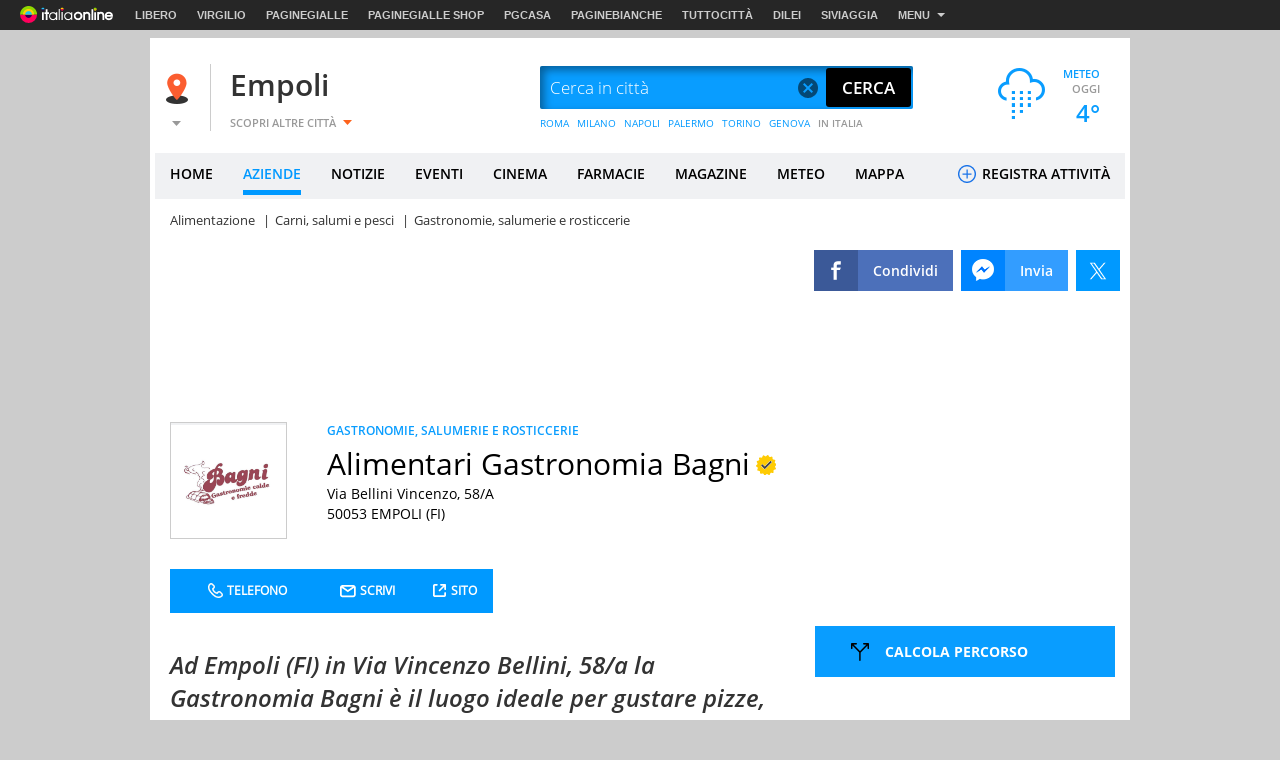

--- FILE ---
content_type: text/html
request_url: https://aziende.virgilio.it/gastronomie/empoli-fi/gastronomiabagniempoli
body_size: 81963
content:
<!--[if lt IE 9 ]><!DOCTYPE HTML PUBLIC "-//W3C//DTD HTML 4.01 Transitional//EN" "http://www.w3.org/TR/html4/loose.dtd"><![endif]-->
<!--[if (gt IE 9)|!(IE)]><!--><!DOCTYPE html><!--<![endif]-->
<!--[if IE 9]><html  lang="it" class="ie9"><![endif]-->
<!--[if gt IE 9]><!--><html lang="it"><!--<![endif]-->
  <head>

  
<meta http-equiv="Content-Security-Policy" content="upgrade-insecure-requests">
<meta http-equiv="Content-Security-Policy" content="block-all-mixed-content">
<meta name="google-site-verification" content="fQBu9DNkHwS6N56HH1c4Qu6v1vIbfNEM-dQ8HjARq3M" />
<meta name="google-site-verification" content="reuPGYFfVrLMDkwwNKgeEFkzd64-PZy53baRHkEm3bA" />
  <script>if(window!=window.parent) window.parent.location=window.location.href;</script>  <meta charset="utf-8" />
<meta http-equiv="X-UA-Compatible" content="IE=edge,chrome=1" />
<meta name="viewport" content="width=device-width, initial-scale=1.0, shrink-to-fit=no" />
<!--[if lt IE 9]>
	<script src="https://i.plug.it/local//sskin_ssk//js/html5shiv.js" type="text/javascript"></script>
<!--<![endif]-->

<link rel="icon" type="image/vnd.microsoft.icon" src="https://i.plug.it/local//sskin_ssk//img/favicons/favicon.ico" />

<!-- favicon -->
<!-- DEVdebug: fep-local-10.iol.sys:10.2.9.22 -->
<link rel="icon" type="image/png" href="https://i.plug.it/local/sskin_seat/img/favicons/android-chrome-36x36.png" sizes="36x36" />
<link rel="icon" type="image/png" href="https://i.plug.it/local/sskin_seat/img/favicons/android-chrome-48x48.png" sizes="48x48" />
<link rel="icon" type="image/png" href="https://i.plug.it/local/sskin_seat/img/favicons/android-chrome-72x72.png" sizes="72x72" />
<link rel="icon" type="image/png" href="https://i.plug.it/local/sskin_seat/img/favicons/android-chrome-96x96.png" sizes="96x96" />
<link rel="icon" type="image/png" href="https://i.plug.it/local/sskin_seat/img/favicons/android-chrome-144x144.png" sizes="144x144" />
<link rel="icon" type="image/png" href="https://i.plug.it/local/sskin_seat/img/favicons/android-chrome-192x192.png" sizes="192x192" />

<link rel="apple-touch-icon" sizes="57x57" href="https://i.plug.it/local/sskin_seat/img/favicons/apple-touch-icon.png" />
<link rel="apple-touch-icon" sizes="57x57" href="https://i.plug.it/local/sskin_seat/img/favicons/apple-touch-icon-57x57.png" />
<link rel="apple-touch-icon" sizes="60x60" href="https://i.plug.it/local/sskin_seat/img/favicons/apple-touch-icon-60x60.png" />
<link rel="apple-touch-icon" sizes="72x72" href="https://i.plug.it/local/sskin_seat/img/favicons/apple-touch-icon-72x72.png" />
<link rel="apple-touch-icon" sizes="76x76" href="https://i.plug.it/local/sskin_seat/img/favicons/apple-touch-icon-76x76.png" />
<link rel="apple-touch-icon" sizes="114x114" href="https://i.plug.it/local/sskin_seat/img/favicons/apple-touch-icon-114x114.png" />
<link rel="apple-touch-icon" sizes="120x120" href="https://i.plug.it/local/sskin_seat/img/favicons/apple-touch-icon-120x120.png" />
<link rel="apple-touch-icon" sizes="144x144" href="https://i.plug.it/local/sskin_seat/img/favicons/apple-touch-icon-144x144.png" />
<link rel="apple-touch-icon" sizes="152x152" href="https://i.plug.it/local/sskin_seat/img/favicons/apple-touch-icon-152x152.png" />
<link rel="apple-touch-icon" sizes="180x180" href="https://i.plug.it/local/sskin_seat/img/favicons/apple-touch-icon-180x180.png" />
<link rel="apple-touch-icon" sizes="180x180" href="https://i.plug.it/local/sskin_seat/img/favicons/apple-touch-icon-precomposed.png" />

<link rel="shortcut icon" href="https://i.plug.it/local/sskin_seat/img/favicons/favicon.ico" />
<link rel="icon" type="image/png" href="https://i.plug.it/local/sskin_seat/img/favicons/favicon-32x32.png" sizes="32x32" />
<link rel="icon" type="image/png" href="https://i.plug.it/local/sskin_seat/img/favicons/favicon-96x96.png" sizes="96x96" />
<link rel="icon" type="image/png" href="https://i.plug.it/local/sskin_seat/img/favicons/favicon-16x16.png" sizes="16x16" />
<link rel="icon" type="image/png" href="https://i.plug.it/local/sskin_seat/img/favicons/favicon-194x194.png" sizes="194x194" />

<link rel="manifest" href="https://i.plug.it/local/sskin_seat/img/favicons/manifest.json" />

<meta name="msapplication-TileColor" content="#da532c" />
<meta name="msapplication-TileImage" content="https://i.plug.it/local/sskin_seat/img/favicons/mstile-70x70.png" />
<meta name="msapplication-TileImage" content="https://i.plug.it/local/sskin_seat/img/favicons/mstile-144x144.png" />
<meta name="msapplication-TileImage" content="https://i.plug.it/local/sskin_seat/img/favicons/mstile-150x150.png" />
<meta name="msapplication-TileImage" content="https://i.plug.it/local/sskin_seat/img/favicons/mstile-310x150.png" />
<meta name="msapplication-TileImage" content="https://i.plug.it/local/sskin_seat/img/favicons/mstile-310x310.png" />

<link rel='mask-icon' href='https://i.plug.it/local/sskin_seat/img/favicons/safari-pinned-tab.svg' color='#ffffff'>

<meta name="msapplication-config" content="https://i.plug.it/local/sskin_seat/img/favicons/browserconfig.xml" />
<meta name="theme-color" content="#ffffff" />

<!-- fine favicon -->
<meta name="application-name" content="local.it" />
<meta name="msapplication-navbutton-color" content="#3480C0" />

<meta name="msapplication-tooltip" content="Virgilio Local" />
<meta name="msapplication-TileColor" content="#ffffff"/>

<title property="dc:title">Alimentari Gastronomia Bagni - Empoli, Via Bellini Vincenzo, 58/A</title>
<meta name="description" property="dc:description" content="Alimentari Gastronomia Bagni, Via Bellini Vincenzo, 58/A, Gastronomie, salumerie e rosticcerie Empoli Info e Contatti: Numero Telefono, Indirizzo e Mappa." />
<meta name="keywords" property="dc:keywords" content="Alimentari Gastronomia Bagni, Via Bellini Vincenzo, 58/A, Gastronomie, salumerie e rosticcerie Empoli" />
<meta name="dc:publisher" content="Italiaonline s.r.l." />
<meta name="dc:language" content="it" />
		<link rel="amphtml" href="https://aziende.virgilio.it/gastronomie/empoli-fi/gastronomiabagniempoli/amp" />
	<link rel="canonical" href="https://aziende.virgilio.it/gastronomie/empoli-fi/gastronomiabagniempoli" />
	<meta property="og:url" content="https://aziende.virgilio.it/gastronomie/empoli-fi/gastronomiabagniempoli" />
		<meta property="og:image:width" content="500" />
		<meta property="og:image:height" content="263" />
	
<meta property="og:type" content="website" />
<meta property="og:title" content="Alimentari Gastronomia Bagni - Empoli, Via Bellini Vincenzo, 58/A" />

	<meta property="og:image" content="https://img.italiaonline.it/0WO5p000000ikWXGAY_0.png" />
<meta name="robots" content="index,follow" />
<meta property="og:description" content="Alimentari Gastronomia Bagni, Via Bellini Vincenzo, 58/A, Gastronomie, salumerie e rosticcerie Empoli Info e Contatti: Numero Telefono, Indirizzo e Mappa." />
<meta property="og:site_name" content="Virgilio Empoli." />


<!--FB-->
<meta property="fb:app_id" content="978999735465359" />

<link rel="preload" as="script" href="https://www.iolam.it/namespace/virgilio/web/virgilio_citta/scheda_azienda/1.0.min.js">
<link rel="preload" as="script" href="//www.iolam.it/js/prebid.js">
<link rel="preload" as="script" href="//c.amazon-adsystem.com/aax2/apstag.js">
<link rel="preconnect" href="https://www.iolam.it" crossorigin="use-credentials">
<link rel="preconnect" href="https://c.amazon-adsystem.com" crossorigin="use-credentials">
<link rel="preconnect" href="https://adservice.google.com" crossorigin="use-credentials">
<link rel="preconnect" href="https://adservice.google.it" crossorigin="use-credentials">
<link rel="preconnect" href="https://securepubads.g.doubleclick.net" crossorigin="use-credentials">



			<!--[if gte IE 9 | !IE ]><!-->
		<script>
			var iOS = /iPad|iPhone|iPod/.test(navigator.userAgent) && !window.MSStream;
			var isLandscape = (window.orientation==-90 || window.orientation==90);
			if(iOS && isLandscape) {
				document.write('<link href="https://i.plug.it/local//sskin_ssk//css20251124/common_ios.css" rel="stylesheet" media="all">');
			} else {
				document.write('<link href="https://i.plug.it/local//sskin_ssk//css20251124/common.css" rel="stylesheet" media="all">');
			}
		</script>
		<![endif]-->
				<link href="https://i.plug.it/local//sskin_ssk//css20251124/swiper-bundle.min.css" rel="stylesheet">
		<script src="https://i.plug.it/local//sskin_ssk//js20251124/swiper-bundle.min.js"></script>
	
								<script>
					var iOS = /iPad|iPhone|iPod/.test(navigator.userAgent) && !window.MSStream;
					var isLandscape = (window.orientation==-90 || window.orientation==90);
					if(iOS && isLandscape) {
						document.write('<link href="https://i.plug.it/local//sskin_ssk//css20251124/cta_ios.css" rel="stylesheet" media="all">');
					} else {
						document.write('<link href="https://i.plug.it/local//sskin_ssk//css20251124/cta.css" rel="stylesheet" media="all">');
					}
				</script>
					
		<script>

		function toEmptyStr( sVar )	{
			if(typeof(sVar)!=='undefined' && sVar!=null && sVar!="(none)") return sVar;
			return "";
		}

		var adv_ID=Math.floor(10000000000*Math.random());


			var adv_aggr='no';
		var adv_aggregato='';
		var adv_page = "local.it/vcitta/saz";
	
		var adv_sezione		="scheda_azienda";
		var adv_sottosezione="scheda_azienda";
		var adv_categoria	="all";
		var adv_catpr = "all";

		var adv_sito		="local";
		var adv_provincia	="048";
		var adv_comune		="048014";
		var adv_istat_commerciale ="048014";
		var adv_provincia_commerciale = "048";

		var baseURL = "https://www.virgilio.it/italia/empoli/";
		var apiReverseURL = "https://www.virgilio.it/italia/empoli/helper/reverse.php?t_ab=c&";
		var apiCosaURL = "https://www.virgilio.it/italia/empoli/helper/suggestCosa.php?t_ab=c&";
		var apiDoveURL = "https://www.virgilio.it/italia/empoli/helper/suggestDove.php?t_ab=c&";
		var apiCheckDoveURL = "https://www.virgilio.it/italia/empoli/helper/checkDove.php?t_ab=c&";
		var apiSuggURL = "https://www.virgilio.it/italia/empoli/helper/suggest.php?t_ab=c&";
		var apiCheckAddress = "https://www.virgilio.it/italia/empoli/helper/checkAddress.php?t_ab=c&";
		var apiSuggestRistURL = "https://www.virgilio.it/italia/empoli/helper/suggestRist.php?t_ab=c&";
		var apiSearchEventiTop = "https://www.virgilio.it/italia/empoli/helper/searchEventi.php?t_ab=c&";
		var apiScegliCitta = "https://www.virgilio.it/italia/empoli/helper/scegliCitta.php?t_ab=c&";

		var adv_nome_provincia="firenze";
		var adv_nome_comune="Empoli";

		var js_tkn="";

		window.libero_comscore_labels = window.libero_comscore_labels || {};
		libero_comscore_labels.vir_istat_citta_id     = "048014";
		libero_comscore_labels.vir_istat_provincia_id = "048";
		libero_comscore_labels.vir_istat_regione_id   = "09";
		libero_comscore_labels.vir_istat_polo_id      = "048";
		libero_comscore_labels.wa_local_cat      = "GASTRONOMIE, SALUMERIE E ROSTICCERIE";
		libero_comscore_labels.wa_test_ab='c';
		
		var adv_categoriasc="";
		var adv_catpr = 'all';
	</script>

<script type="text/javascript">
/*! jQuery v1.12.4 | (c) jQuery Foundation | jquery.org/license */
!function(a,b){"object"==typeof module&&"object"==typeof module.exports?module.exports=a.document?b(a,!0):function(a){if(!a.document)throw new Error("jQuery requires a window with a document");return b(a)}:b(a)}("undefined"!=typeof window?window:this,function(a,b){var c=[],d=a.document,e=c.slice,f=c.concat,g=c.push,h=c.indexOf,i={},j=i.toString,k=i.hasOwnProperty,l={},m="1.12.4",n=function(a,b){return new n.fn.init(a,b)},o=/^[\s\uFEFF\xA0]+|[\s\uFEFF\xA0]+$/g,p=/^-ms-/,q=/-([\da-z])/gi,r=function(a,b){return b.toUpperCase()};n.fn=n.prototype={jquery:m,constructor:n,selector:"",length:0,toArray:function(){return e.call(this)},get:function(a){return null!=a?0>a?this[a+this.length]:this[a]:e.call(this)},pushStack:function(a){var b=n.merge(this.constructor(),a);return b.prevObject=this,b.context=this.context,b},each:function(a){return n.each(this,a)},map:function(a){return this.pushStack(n.map(this,function(b,c){return a.call(b,c,b)}))},slice:function(){return this.pushStack(e.apply(this,arguments))},first:function(){return this.eq(0)},last:function(){return this.eq(-1)},eq:function(a){var b=this.length,c=+a+(0>a?b:0);return this.pushStack(c>=0&&b>c?[this[c]]:[])},end:function(){return this.prevObject||this.constructor()},push:g,sort:c.sort,splice:c.splice},n.extend=n.fn.extend=function(){var a,b,c,d,e,f,g=arguments[0]||{},h=1,i=arguments.length,j=!1;for("boolean"==typeof g&&(j=g,g=arguments[h]||{},h++),"object"==typeof g||n.isFunction(g)||(g={}),h===i&&(g=this,h--);i>h;h++)if(null!=(e=arguments[h]))for(d in e)a=g[d],c=e[d],g!==c&&(j&&c&&(n.isPlainObject(c)||(b=n.isArray(c)))?(b?(b=!1,f=a&&n.isArray(a)?a:[]):f=a&&n.isPlainObject(a)?a:{},g[d]=n.extend(j,f,c)):void 0!==c&&(g[d]=c));return g},n.extend({expando:"jQuery"+(m+Math.random()).replace(/\D/g,""),isReady:!0,error:function(a){throw new Error(a)},noop:function(){},isFunction:function(a){return"function"===n.type(a)},isArray:Array.isArray||function(a){return"array"===n.type(a)},isWindow:function(a){return null!=a&&a==a.window},isNumeric:function(a){var b=a&&a.toString();return!n.isArray(a)&&b-parseFloat(b)+1>=0},isEmptyObject:function(a){var b;for(b in a)return!1;return!0},isPlainObject:function(a){var b;if(!a||"object"!==n.type(a)||a.nodeType||n.isWindow(a))return!1;try{if(a.constructor&&!k.call(a,"constructor")&&!k.call(a.constructor.prototype,"isPrototypeOf"))return!1}catch(c){return!1}if(!l.ownFirst)for(b in a)return k.call(a,b);for(b in a);return void 0===b||k.call(a,b)},type:function(a){return null==a?a+"":"object"==typeof a||"function"==typeof a?i[j.call(a)]||"object":typeof a},globalEval:function(b){b&&n.trim(b)&&(a.execScript||function(b){a.eval.call(a,b)})(b)},camelCase:function(a){return a.replace(p,"ms-").replace(q,r)},nodeName:function(a,b){return a.nodeName&&a.nodeName.toLowerCase()===b.toLowerCase()},each:function(a,b){var c,d=0;if(s(a)){for(c=a.length;c>d;d++)if(b.call(a[d],d,a[d])===!1)break}else for(d in a)if(b.call(a[d],d,a[d])===!1)break;return a},trim:function(a){return null==a?"":(a+"").replace(o,"")},makeArray:function(a,b){var c=b||[];return null!=a&&(s(Object(a))?n.merge(c,"string"==typeof a?[a]:a):g.call(c,a)),c},inArray:function(a,b,c){var d;if(b){if(h)return h.call(b,a,c);for(d=b.length,c=c?0>c?Math.max(0,d+c):c:0;d>c;c++)if(c in b&&b[c]===a)return c}return-1},merge:function(a,b){var c=+b.length,d=0,e=a.length;while(c>d)a[e++]=b[d++];if(c!==c)while(void 0!==b[d])a[e++]=b[d++];return a.length=e,a},grep:function(a,b,c){for(var d,e=[],f=0,g=a.length,h=!c;g>f;f++)d=!b(a[f],f),d!==h&&e.push(a[f]);return e},map:function(a,b,c){var d,e,g=0,h=[];if(s(a))for(d=a.length;d>g;g++)e=b(a[g],g,c),null!=e&&h.push(e);else for(g in a)e=b(a[g],g,c),null!=e&&h.push(e);return f.apply([],h)},guid:1,proxy:function(a,b){var c,d,f;return"string"==typeof b&&(f=a[b],b=a,a=f),n.isFunction(a)?(c=e.call(arguments,2),d=function(){return a.apply(b||this,c.concat(e.call(arguments)))},d.guid=a.guid=a.guid||n.guid++,d):void 0},now:function(){return+new Date},support:l}),"function"==typeof Symbol&&(n.fn[Symbol.iterator]=c[Symbol.iterator]),n.each("Boolean Number String Function Array Date RegExp Object Error Symbol".split(" "),function(a,b){i["[object "+b+"]"]=b.toLowerCase()});function s(a){var b=!!a&&"length"in a&&a.length,c=n.type(a);return"function"===c||n.isWindow(a)?!1:"array"===c||0===b||"number"==typeof b&&b>0&&b-1 in a}var t=function(a){var b,c,d,e,f,g,h,i,j,k,l,m,n,o,p,q,r,s,t,u="sizzle"+1*new Date,v=a.document,w=0,x=0,y=ga(),z=ga(),A=ga(),B=function(a,b){return a===b&&(l=!0),0},C=1<<31,D={}.hasOwnProperty,E=[],F=E.pop,G=E.push,H=E.push,I=E.slice,J=function(a,b){for(var c=0,d=a.length;d>c;c++)if(a[c]===b)return c;return-1},K="checked|selected|async|autofocus|autoplay|controls|defer|disabled|hidden|ismap|loop|multiple|open|readonly|required|scoped",L="[\\x20\\t\\r\\n\\f]",M="(?:\\\\.|[\\w-]|[^\\x00-\\xa0])+",N="\\["+L+"*("+M+")(?:"+L+"*([*^$|!~]?=)"+L+"*(?:'((?:\\\\.|[^\\\\'])*)'|\"((?:\\\\.|[^\\\\\"])*)\"|("+M+"))|)"+L+"*\\]",O=":("+M+")(?:\\((('((?:\\\\.|[^\\\\'])*)'|\"((?:\\\\.|[^\\\\\"])*)\")|((?:\\\\.|[^\\\\()[\\]]|"+N+")*)|.*)\\)|)",P=new RegExp(L+"+","g"),Q=new RegExp("^"+L+"+|((?:^|[^\\\\])(?:\\\\.)*)"+L+"+$","g"),R=new RegExp("^"+L+"*,"+L+"*"),S=new RegExp("^"+L+"*([>+~]|"+L+")"+L+"*"),T=new RegExp("="+L+"*([^\\]'\"]*?)"+L+"*\\]","g"),U=new RegExp(O),V=new RegExp("^"+M+"$"),W={ID:new RegExp("^#("+M+")"),CLASS:new RegExp("^\\.("+M+")"),TAG:new RegExp("^("+M+"|[*])"),ATTR:new RegExp("^"+N),PSEUDO:new RegExp("^"+O),CHILD:new RegExp("^:(only|first|last|nth|nth-last)-(child|of-type)(?:\\("+L+"*(even|odd|(([+-]|)(\\d*)n|)"+L+"*(?:([+-]|)"+L+"*(\\d+)|))"+L+"*\\)|)","i"),bool:new RegExp("^(?:"+K+")$","i"),needsContext:new RegExp("^"+L+"*[>+~]|:(even|odd|eq|gt|lt|nth|first|last)(?:\\("+L+"*((?:-\\d)?\\d*)"+L+"*\\)|)(?=[^-]|$)","i")},X=/^(?:input|select|textarea|button)$/i,Y=/^h\d$/i,Z=/^[^{]+\{\s*\[native \w/,$=/^(?:#([\w-]+)|(\w+)|\.([\w-]+))$/,_=/[+~]/,aa=/'|\\/g,ba=new RegExp("\\\\([\\da-f]{1,6}"+L+"?|("+L+")|.)","ig"),ca=function(a,b,c){var d="0x"+b-65536;return d!==d||c?b:0>d?String.fromCharCode(d+65536):String.fromCharCode(d>>10|55296,1023&d|56320)},da=function(){m()};try{H.apply(E=I.call(v.childNodes),v.childNodes),E[v.childNodes.length].nodeType}catch(ea){H={apply:E.length?function(a,b){G.apply(a,I.call(b))}:function(a,b){var c=a.length,d=0;while(a[c++]=b[d++]);a.length=c-1}}}function fa(a,b,d,e){var f,h,j,k,l,o,r,s,w=b&&b.ownerDocument,x=b?b.nodeType:9;if(d=d||[],"string"!=typeof a||!a||1!==x&&9!==x&&11!==x)return d;if(!e&&((b?b.ownerDocument||b:v)!==n&&m(b),b=b||n,p)){if(11!==x&&(o=$.exec(a)))if(f=o[1]){if(9===x){if(!(j=b.getElementById(f)))return d;if(j.id===f)return d.push(j),d}else if(w&&(j=w.getElementById(f))&&t(b,j)&&j.id===f)return d.push(j),d}else{if(o[2])return H.apply(d,b.getElementsByTagName(a)),d;if((f=o[3])&&c.getElementsByClassName&&b.getElementsByClassName)return H.apply(d,b.getElementsByClassName(f)),d}if(c.qsa&&!A[a+" "]&&(!q||!q.test(a))){if(1!==x)w=b,s=a;else if("object"!==b.nodeName.toLowerCase()){(k=b.getAttribute("id"))?k=k.replace(aa,"\\$&"):b.setAttribute("id",k=u),r=g(a),h=r.length,l=V.test(k)?"#"+k:"[id='"+k+"']";while(h--)r[h]=l+" "+qa(r[h]);s=r.join(","),w=_.test(a)&&oa(b.parentNode)||b}if(s)try{return H.apply(d,w.querySelectorAll(s)),d}catch(y){}finally{k===u&&b.removeAttribute("id")}}}return i(a.replace(Q,"$1"),b,d,e)}function ga(){var a=[];function b(c,e){return a.push(c+" ")>d.cacheLength&&delete b[a.shift()],b[c+" "]=e}return b}function ha(a){return a[u]=!0,a}function ia(a){var b=n.createElement("div");try{return!!a(b)}catch(c){return!1}finally{b.parentNode&&b.parentNode.removeChild(b),b=null}}function ja(a,b){var c=a.split("|"),e=c.length;while(e--)d.attrHandle[c[e]]=b}function ka(a,b){var c=b&&a,d=c&&1===a.nodeType&&1===b.nodeType&&(~b.sourceIndex||C)-(~a.sourceIndex||C);if(d)return d;if(c)while(c=c.nextSibling)if(c===b)return-1;return a?1:-1}function la(a){return function(b){var c=b.nodeName.toLowerCase();return"input"===c&&b.type===a}}function ma(a){return function(b){var c=b.nodeName.toLowerCase();return("input"===c||"button"===c)&&b.type===a}}function na(a){return ha(function(b){return b=+b,ha(function(c,d){var e,f=a([],c.length,b),g=f.length;while(g--)c[e=f[g]]&&(c[e]=!(d[e]=c[e]))})})}function oa(a){return a&&"undefined"!=typeof a.getElementsByTagName&&a}c=fa.support={},f=fa.isXML=function(a){var b=a&&(a.ownerDocument||a).documentElement;return b?"HTML"!==b.nodeName:!1},m=fa.setDocument=function(a){var b,e,g=a?a.ownerDocument||a:v;return g!==n&&9===g.nodeType&&g.documentElement?(n=g,o=n.documentElement,p=!f(n),(e=n.defaultView)&&e.top!==e&&(e.addEventListener?e.addEventListener("unload",da,!1):e.attachEvent&&e.attachEvent("onunload",da)),c.attributes=ia(function(a){return a.className="i",!a.getAttribute("className")}),c.getElementsByTagName=ia(function(a){return a.appendChild(n.createComment("")),!a.getElementsByTagName("*").length}),c.getElementsByClassName=Z.test(n.getElementsByClassName),c.getById=ia(function(a){return o.appendChild(a).id=u,!n.getElementsByName||!n.getElementsByName(u).length}),c.getById?(d.find.ID=function(a,b){if("undefined"!=typeof b.getElementById&&p){var c=b.getElementById(a);return c?[c]:[]}},d.filter.ID=function(a){var b=a.replace(ba,ca);return function(a){return a.getAttribute("id")===b}}):(delete d.find.ID,d.filter.ID=function(a){var b=a.replace(ba,ca);return function(a){var c="undefined"!=typeof a.getAttributeNode&&a.getAttributeNode("id");return c&&c.value===b}}),d.find.TAG=c.getElementsByTagName?function(a,b){return"undefined"!=typeof b.getElementsByTagName?b.getElementsByTagName(a):c.qsa?b.querySelectorAll(a):void 0}:function(a,b){var c,d=[],e=0,f=b.getElementsByTagName(a);if("*"===a){while(c=f[e++])1===c.nodeType&&d.push(c);return d}return f},d.find.CLASS=c.getElementsByClassName&&function(a,b){return"undefined"!=typeof b.getElementsByClassName&&p?b.getElementsByClassName(a):void 0},r=[],q=[],(c.qsa=Z.test(n.querySelectorAll))&&(ia(function(a){o.appendChild(a).innerHTML="<a id='"+u+"'></a><select id='"+u+"-\r\\' msallowcapture=''><option selected=''></option></select>",a.querySelectorAll("[msallowcapture^='']").length&&q.push("[*^$]="+L+"*(?:''|\"\")"),a.querySelectorAll("[selected]").length||q.push("\\["+L+"*(?:value|"+K+")"),a.querySelectorAll("[id~="+u+"-]").length||q.push("~="),a.querySelectorAll(":checked").length||q.push(":checked"),a.querySelectorAll("a#"+u+"+*").length||q.push(".#.+[+~]")}),ia(function(a){var b=n.createElement("input");b.setAttribute("type","hidden"),a.appendChild(b).setAttribute("name","D"),a.querySelectorAll("[name=d]").length&&q.push("name"+L+"*[*^$|!~]?="),a.querySelectorAll(":enabled").length||q.push(":enabled",":disabled"),a.querySelectorAll("*,:x"),q.push(",.*:")})),(c.matchesSelector=Z.test(s=o.matches||o.webkitMatchesSelector||o.mozMatchesSelector||o.oMatchesSelector||o.msMatchesSelector))&&ia(function(a){c.disconnectedMatch=s.call(a,"div"),s.call(a,"[s!='']:x"),r.push("!=",O)}),q=q.length&&new RegExp(q.join("|")),r=r.length&&new RegExp(r.join("|")),b=Z.test(o.compareDocumentPosition),t=b||Z.test(o.contains)?function(a,b){var c=9===a.nodeType?a.documentElement:a,d=b&&b.parentNode;return a===d||!(!d||1!==d.nodeType||!(c.contains?c.contains(d):a.compareDocumentPosition&&16&a.compareDocumentPosition(d)))}:function(a,b){if(b)while(b=b.parentNode)if(b===a)return!0;return!1},B=b?function(a,b){if(a===b)return l=!0,0;var d=!a.compareDocumentPosition-!b.compareDocumentPosition;return d?d:(d=(a.ownerDocument||a)===(b.ownerDocument||b)?a.compareDocumentPosition(b):1,1&d||!c.sortDetached&&b.compareDocumentPosition(a)===d?a===n||a.ownerDocument===v&&t(v,a)?-1:b===n||b.ownerDocument===v&&t(v,b)?1:k?J(k,a)-J(k,b):0:4&d?-1:1)}:function(a,b){if(a===b)return l=!0,0;var c,d=0,e=a.parentNode,f=b.parentNode,g=[a],h=[b];if(!e||!f)return a===n?-1:b===n?1:e?-1:f?1:k?J(k,a)-J(k,b):0;if(e===f)return ka(a,b);c=a;while(c=c.parentNode)g.unshift(c);c=b;while(c=c.parentNode)h.unshift(c);while(g[d]===h[d])d++;return d?ka(g[d],h[d]):g[d]===v?-1:h[d]===v?1:0},n):n},fa.matches=function(a,b){return fa(a,null,null,b)},fa.matchesSelector=function(a,b){if((a.ownerDocument||a)!==n&&m(a),b=b.replace(T,"='$1']"),c.matchesSelector&&p&&!A[b+" "]&&(!r||!r.test(b))&&(!q||!q.test(b)))try{var d=s.call(a,b);if(d||c.disconnectedMatch||a.document&&11!==a.document.nodeType)return d}catch(e){}return fa(b,n,null,[a]).length>0},fa.contains=function(a,b){return(a.ownerDocument||a)!==n&&m(a),t(a,b)},fa.attr=function(a,b){(a.ownerDocument||a)!==n&&m(a);var e=d.attrHandle[b.toLowerCase()],f=e&&D.call(d.attrHandle,b.toLowerCase())?e(a,b,!p):void 0;return void 0!==f?f:c.attributes||!p?a.getAttribute(b):(f=a.getAttributeNode(b))&&f.specified?f.value:null},fa.error=function(a){throw new Error("Syntax error, unrecognized expression: "+a)},fa.uniqueSort=function(a){var b,d=[],e=0,f=0;if(l=!c.detectDuplicates,k=!c.sortStable&&a.slice(0),a.sort(B),l){while(b=a[f++])b===a[f]&&(e=d.push(f));while(e--)a.splice(d[e],1)}return k=null,a},e=fa.getText=function(a){var b,c="",d=0,f=a.nodeType;if(f){if(1===f||9===f||11===f){if("string"==typeof a.textContent)return a.textContent;for(a=a.firstChild;a;a=a.nextSibling)c+=e(a)}else if(3===f||4===f)return a.nodeValue}else while(b=a[d++])c+=e(b);return c},d=fa.selectors={cacheLength:50,createPseudo:ha,match:W,attrHandle:{},find:{},relative:{">":{dir:"parentNode",first:!0}," ":{dir:"parentNode"},"+":{dir:"previousSibling",first:!0},"~":{dir:"previousSibling"}},preFilter:{ATTR:function(a){return a[1]=a[1].replace(ba,ca),a[3]=(a[3]||a[4]||a[5]||"").replace(ba,ca),"~="===a[2]&&(a[3]=" "+a[3]+" "),a.slice(0,4)},CHILD:function(a){return a[1]=a[1].toLowerCase(),"nth"===a[1].slice(0,3)?(a[3]||fa.error(a[0]),a[4]=+(a[4]?a[5]+(a[6]||1):2*("even"===a[3]||"odd"===a[3])),a[5]=+(a[7]+a[8]||"odd"===a[3])):a[3]&&fa.error(a[0]),a},PSEUDO:function(a){var b,c=!a[6]&&a[2];return W.CHILD.test(a[0])?null:(a[3]?a[2]=a[4]||a[5]||"":c&&U.test(c)&&(b=g(c,!0))&&(b=c.indexOf(")",c.length-b)-c.length)&&(a[0]=a[0].slice(0,b),a[2]=c.slice(0,b)),a.slice(0,3))}},filter:{TAG:function(a){var b=a.replace(ba,ca).toLowerCase();return"*"===a?function(){return!0}:function(a){return a.nodeName&&a.nodeName.toLowerCase()===b}},CLASS:function(a){var b=y[a+" "];return b||(b=new RegExp("(^|"+L+")"+a+"("+L+"|$)"))&&y(a,function(a){return b.test("string"==typeof a.className&&a.className||"undefined"!=typeof a.getAttribute&&a.getAttribute("class")||"")})},ATTR:function(a,b,c){return function(d){var e=fa.attr(d,a);return null==e?"!="===b:b?(e+="","="===b?e===c:"!="===b?e!==c:"^="===b?c&&0===e.indexOf(c):"*="===b?c&&e.indexOf(c)>-1:"$="===b?c&&e.slice(-c.length)===c:"~="===b?(" "+e.replace(P," ")+" ").indexOf(c)>-1:"|="===b?e===c||e.slice(0,c.length+1)===c+"-":!1):!0}},CHILD:function(a,b,c,d,e){var f="nth"!==a.slice(0,3),g="last"!==a.slice(-4),h="of-type"===b;return 1===d&&0===e?function(a){return!!a.parentNode}:function(b,c,i){var j,k,l,m,n,o,p=f!==g?"nextSibling":"previousSibling",q=b.parentNode,r=h&&b.nodeName.toLowerCase(),s=!i&&!h,t=!1;if(q){if(f){while(p){m=b;while(m=m[p])if(h?m.nodeName.toLowerCase()===r:1===m.nodeType)return!1;o=p="only"===a&&!o&&"nextSibling"}return!0}if(o=[g?q.firstChild:q.lastChild],g&&s){m=q,l=m[u]||(m[u]={}),k=l[m.uniqueID]||(l[m.uniqueID]={}),j=k[a]||[],n=j[0]===w&&j[1],t=n&&j[2],m=n&&q.childNodes[n];while(m=++n&&m&&m[p]||(t=n=0)||o.pop())if(1===m.nodeType&&++t&&m===b){k[a]=[w,n,t];break}}else if(s&&(m=b,l=m[u]||(m[u]={}),k=l[m.uniqueID]||(l[m.uniqueID]={}),j=k[a]||[],n=j[0]===w&&j[1],t=n),t===!1)while(m=++n&&m&&m[p]||(t=n=0)||o.pop())if((h?m.nodeName.toLowerCase()===r:1===m.nodeType)&&++t&&(s&&(l=m[u]||(m[u]={}),k=l[m.uniqueID]||(l[m.uniqueID]={}),k[a]=[w,t]),m===b))break;return t-=e,t===d||t%d===0&&t/d>=0}}},PSEUDO:function(a,b){var c,e=d.pseudos[a]||d.setFilters[a.toLowerCase()]||fa.error("unsupported pseudo: "+a);return e[u]?e(b):e.length>1?(c=[a,a,"",b],d.setFilters.hasOwnProperty(a.toLowerCase())?ha(function(a,c){var d,f=e(a,b),g=f.length;while(g--)d=J(a,f[g]),a[d]=!(c[d]=f[g])}):function(a){return e(a,0,c)}):e}},pseudos:{not:ha(function(a){var b=[],c=[],d=h(a.replace(Q,"$1"));return d[u]?ha(function(a,b,c,e){var f,g=d(a,null,e,[]),h=a.length;while(h--)(f=g[h])&&(a[h]=!(b[h]=f))}):function(a,e,f){return b[0]=a,d(b,null,f,c),b[0]=null,!c.pop()}}),has:ha(function(a){return function(b){return fa(a,b).length>0}}),contains:ha(function(a){return a=a.replace(ba,ca),function(b){return(b.textContent||b.innerText||e(b)).indexOf(a)>-1}}),lang:ha(function(a){return V.test(a||"")||fa.error("unsupported lang: "+a),a=a.replace(ba,ca).toLowerCase(),function(b){var c;do if(c=p?b.lang:b.getAttribute("xml:lang")||b.getAttribute("lang"))return c=c.toLowerCase(),c===a||0===c.indexOf(a+"-");while((b=b.parentNode)&&1===b.nodeType);return!1}}),target:function(b){var c=a.location&&a.location.hash;return c&&c.slice(1)===b.id},root:function(a){return a===o},focus:function(a){return a===n.activeElement&&(!n.hasFocus||n.hasFocus())&&!!(a.type||a.href||~a.tabIndex)},enabled:function(a){return a.disabled===!1},disabled:function(a){return a.disabled===!0},checked:function(a){var b=a.nodeName.toLowerCase();return"input"===b&&!!a.checked||"option"===b&&!!a.selected},selected:function(a){return a.parentNode&&a.parentNode.selectedIndex,a.selected===!0},empty:function(a){for(a=a.firstChild;a;a=a.nextSibling)if(a.nodeType<6)return!1;return!0},parent:function(a){return!d.pseudos.empty(a)},header:function(a){return Y.test(a.nodeName)},input:function(a){return X.test(a.nodeName)},button:function(a){var b=a.nodeName.toLowerCase();return"input"===b&&"button"===a.type||"button"===b},text:function(a){var b;return"input"===a.nodeName.toLowerCase()&&"text"===a.type&&(null==(b=a.getAttribute("type"))||"text"===b.toLowerCase())},first:na(function(){return[0]}),last:na(function(a,b){return[b-1]}),eq:na(function(a,b,c){return[0>c?c+b:c]}),even:na(function(a,b){for(var c=0;b>c;c+=2)a.push(c);return a}),odd:na(function(a,b){for(var c=1;b>c;c+=2)a.push(c);return a}),lt:na(function(a,b,c){for(var d=0>c?c+b:c;--d>=0;)a.push(d);return a}),gt:na(function(a,b,c){for(var d=0>c?c+b:c;++d<b;)a.push(d);return a})}},d.pseudos.nth=d.pseudos.eq;for(b in{radio:!0,checkbox:!0,file:!0,password:!0,image:!0})d.pseudos[b]=la(b);for(b in{submit:!0,reset:!0})d.pseudos[b]=ma(b);function pa(){}pa.prototype=d.filters=d.pseudos,d.setFilters=new pa,g=fa.tokenize=function(a,b){var c,e,f,g,h,i,j,k=z[a+" "];if(k)return b?0:k.slice(0);h=a,i=[],j=d.preFilter;while(h){c&&!(e=R.exec(h))||(e&&(h=h.slice(e[0].length)||h),i.push(f=[])),c=!1,(e=S.exec(h))&&(c=e.shift(),f.push({value:c,type:e[0].replace(Q," ")}),h=h.slice(c.length));for(g in d.filter)!(e=W[g].exec(h))||j[g]&&!(e=j[g](e))||(c=e.shift(),f.push({value:c,type:g,matches:e}),h=h.slice(c.length));if(!c)break}return b?h.length:h?fa.error(a):z(a,i).slice(0)};function qa(a){for(var b=0,c=a.length,d="";c>b;b++)d+=a[b].value;return d}function ra(a,b,c){var d=b.dir,e=c&&"parentNode"===d,f=x++;return b.first?function(b,c,f){while(b=b[d])if(1===b.nodeType||e)return a(b,c,f)}:function(b,c,g){var h,i,j,k=[w,f];if(g){while(b=b[d])if((1===b.nodeType||e)&&a(b,c,g))return!0}else while(b=b[d])if(1===b.nodeType||e){if(j=b[u]||(b[u]={}),i=j[b.uniqueID]||(j[b.uniqueID]={}),(h=i[d])&&h[0]===w&&h[1]===f)return k[2]=h[2];if(i[d]=k,k[2]=a(b,c,g))return!0}}}function sa(a){return a.length>1?function(b,c,d){var e=a.length;while(e--)if(!a[e](b,c,d))return!1;return!0}:a[0]}function ta(a,b,c){for(var d=0,e=b.length;e>d;d++)fa(a,b[d],c);return c}function ua(a,b,c,d,e){for(var f,g=[],h=0,i=a.length,j=null!=b;i>h;h++)(f=a[h])&&(c&&!c(f,d,e)||(g.push(f),j&&b.push(h)));return g}function va(a,b,c,d,e,f){return d&&!d[u]&&(d=va(d)),e&&!e[u]&&(e=va(e,f)),ha(function(f,g,h,i){var j,k,l,m=[],n=[],o=g.length,p=f||ta(b||"*",h.nodeType?[h]:h,[]),q=!a||!f&&b?p:ua(p,m,a,h,i),r=c?e||(f?a:o||d)?[]:g:q;if(c&&c(q,r,h,i),d){j=ua(r,n),d(j,[],h,i),k=j.length;while(k--)(l=j[k])&&(r[n[k]]=!(q[n[k]]=l))}if(f){if(e||a){if(e){j=[],k=r.length;while(k--)(l=r[k])&&j.push(q[k]=l);e(null,r=[],j,i)}k=r.length;while(k--)(l=r[k])&&(j=e?J(f,l):m[k])>-1&&(f[j]=!(g[j]=l))}}else r=ua(r===g?r.splice(o,r.length):r),e?e(null,g,r,i):H.apply(g,r)})}function wa(a){for(var b,c,e,f=a.length,g=d.relative[a[0].type],h=g||d.relative[" "],i=g?1:0,k=ra(function(a){return a===b},h,!0),l=ra(function(a){return J(b,a)>-1},h,!0),m=[function(a,c,d){var e=!g&&(d||c!==j)||((b=c).nodeType?k(a,c,d):l(a,c,d));return b=null,e}];f>i;i++)if(c=d.relative[a[i].type])m=[ra(sa(m),c)];else{if(c=d.filter[a[i].type].apply(null,a[i].matches),c[u]){for(e=++i;f>e;e++)if(d.relative[a[e].type])break;return va(i>1&&sa(m),i>1&&qa(a.slice(0,i-1).concat({value:" "===a[i-2].type?"*":""})).replace(Q,"$1"),c,e>i&&wa(a.slice(i,e)),f>e&&wa(a=a.slice(e)),f>e&&qa(a))}m.push(c)}return sa(m)}function xa(a,b){var c=b.length>0,e=a.length>0,f=function(f,g,h,i,k){var l,o,q,r=0,s="0",t=f&&[],u=[],v=j,x=f||e&&d.find.TAG("*",k),y=w+=null==v?1:Math.random()||.1,z=x.length;for(k&&(j=g===n||g||k);s!==z&&null!=(l=x[s]);s++){if(e&&l){o=0,g||l.ownerDocument===n||(m(l),h=!p);while(q=a[o++])if(q(l,g||n,h)){i.push(l);break}k&&(w=y)}c&&((l=!q&&l)&&r--,f&&t.push(l))}if(r+=s,c&&s!==r){o=0;while(q=b[o++])q(t,u,g,h);if(f){if(r>0)while(s--)t[s]||u[s]||(u[s]=F.call(i));u=ua(u)}H.apply(i,u),k&&!f&&u.length>0&&r+b.length>1&&fa.uniqueSort(i)}return k&&(w=y,j=v),t};return c?ha(f):f}return h=fa.compile=function(a,b){var c,d=[],e=[],f=A[a+" "];if(!f){b||(b=g(a)),c=b.length;while(c--)f=wa(b[c]),f[u]?d.push(f):e.push(f);f=A(a,xa(e,d)),f.selector=a}return f},i=fa.select=function(a,b,e,f){var i,j,k,l,m,n="function"==typeof a&&a,o=!f&&g(a=n.selector||a);if(e=e||[],1===o.length){if(j=o[0]=o[0].slice(0),j.length>2&&"ID"===(k=j[0]).type&&c.getById&&9===b.nodeType&&p&&d.relative[j[1].type]){if(b=(d.find.ID(k.matches[0].replace(ba,ca),b)||[])[0],!b)return e;n&&(b=b.parentNode),a=a.slice(j.shift().value.length)}i=W.needsContext.test(a)?0:j.length;while(i--){if(k=j[i],d.relative[l=k.type])break;if((m=d.find[l])&&(f=m(k.matches[0].replace(ba,ca),_.test(j[0].type)&&oa(b.parentNode)||b))){if(j.splice(i,1),a=f.length&&qa(j),!a)return H.apply(e,f),e;break}}}return(n||h(a,o))(f,b,!p,e,!b||_.test(a)&&oa(b.parentNode)||b),e},c.sortStable=u.split("").sort(B).join("")===u,c.detectDuplicates=!!l,m(),c.sortDetached=ia(function(a){return 1&a.compareDocumentPosition(n.createElement("div"))}),ia(function(a){return a.innerHTML="<a href='#'></a>","#"===a.firstChild.getAttribute("href")})||ja("type|href|height|width",function(a,b,c){return c?void 0:a.getAttribute(b,"type"===b.toLowerCase()?1:2)}),c.attributes&&ia(function(a){return a.innerHTML="<input/>",a.firstChild.setAttribute("value",""),""===a.firstChild.getAttribute("value")})||ja("value",function(a,b,c){return c||"input"!==a.nodeName.toLowerCase()?void 0:a.defaultValue}),ia(function(a){return null==a.getAttribute("disabled")})||ja(K,function(a,b,c){var d;return c?void 0:a[b]===!0?b.toLowerCase():(d=a.getAttributeNode(b))&&d.specified?d.value:null}),fa}(a);n.find=t,n.expr=t.selectors,n.expr[":"]=n.expr.pseudos,n.uniqueSort=n.unique=t.uniqueSort,n.text=t.getText,n.isXMLDoc=t.isXML,n.contains=t.contains;var u=function(a,b,c){var d=[],e=void 0!==c;while((a=a[b])&&9!==a.nodeType)if(1===a.nodeType){if(e&&n(a).is(c))break;d.push(a)}return d},v=function(a,b){for(var c=[];a;a=a.nextSibling)1===a.nodeType&&a!==b&&c.push(a);return c},w=n.expr.match.needsContext,x=/^<([\w-]+)\s*\/?>(?:<\/\1>|)$/,y=/^.[^:#\[\.,]*$/;function z(a,b,c){if(n.isFunction(b))return n.grep(a,function(a,d){return!!b.call(a,d,a)!==c});if(b.nodeType)return n.grep(a,function(a){return a===b!==c});if("string"==typeof b){if(y.test(b))return n.filter(b,a,c);b=n.filter(b,a)}return n.grep(a,function(a){return n.inArray(a,b)>-1!==c})}n.filter=function(a,b,c){var d=b[0];return c&&(a=":not("+a+")"),1===b.length&&1===d.nodeType?n.find.matchesSelector(d,a)?[d]:[]:n.find.matches(a,n.grep(b,function(a){return 1===a.nodeType}))},n.fn.extend({find:function(a){var b,c=[],d=this,e=d.length;if("string"!=typeof a)return this.pushStack(n(a).filter(function(){for(b=0;e>b;b++)if(n.contains(d[b],this))return!0}));for(b=0;e>b;b++)n.find(a,d[b],c);return c=this.pushStack(e>1?n.unique(c):c),c.selector=this.selector?this.selector+" "+a:a,c},filter:function(a){return this.pushStack(z(this,a||[],!1))},not:function(a){return this.pushStack(z(this,a||[],!0))},is:function(a){return!!z(this,"string"==typeof a&&w.test(a)?n(a):a||[],!1).length}});var A,B=/^(?:\s*(<[\w\W]+>)[^>]*|#([\w-]*))$/,C=n.fn.init=function(a,b,c){var e,f;if(!a)return this;if(c=c||A,"string"==typeof a){if(e="<"===a.charAt(0)&&">"===a.charAt(a.length-1)&&a.length>=3?[null,a,null]:B.exec(a),!e||!e[1]&&b)return!b||b.jquery?(b||c).find(a):this.constructor(b).find(a);if(e[1]){if(b=b instanceof n?b[0]:b,n.merge(this,n.parseHTML(e[1],b&&b.nodeType?b.ownerDocument||b:d,!0)),x.test(e[1])&&n.isPlainObject(b))for(e in b)n.isFunction(this[e])?this[e](b[e]):this.attr(e,b[e]);return this}if(f=d.getElementById(e[2]),f&&f.parentNode){if(f.id!==e[2])return A.find(a);this.length=1,this[0]=f}return this.context=d,this.selector=a,this}return a.nodeType?(this.context=this[0]=a,this.length=1,this):n.isFunction(a)?"undefined"!=typeof c.ready?c.ready(a):a(n):(void 0!==a.selector&&(this.selector=a.selector,this.context=a.context),n.makeArray(a,this))};C.prototype=n.fn,A=n(d);var D=/^(?:parents|prev(?:Until|All))/,E={children:!0,contents:!0,next:!0,prev:!0};n.fn.extend({has:function(a){var b,c=n(a,this),d=c.length;return this.filter(function(){for(b=0;d>b;b++)if(n.contains(this,c[b]))return!0})},closest:function(a,b){for(var c,d=0,e=this.length,f=[],g=w.test(a)||"string"!=typeof a?n(a,b||this.context):0;e>d;d++)for(c=this[d];c&&c!==b;c=c.parentNode)if(c.nodeType<11&&(g?g.index(c)>-1:1===c.nodeType&&n.find.matchesSelector(c,a))){f.push(c);break}return this.pushStack(f.length>1?n.uniqueSort(f):f)},index:function(a){return a?"string"==typeof a?n.inArray(this[0],n(a)):n.inArray(a.jquery?a[0]:a,this):this[0]&&this[0].parentNode?this.first().prevAll().length:-1},add:function(a,b){return this.pushStack(n.uniqueSort(n.merge(this.get(),n(a,b))))},addBack:function(a){return this.add(null==a?this.prevObject:this.prevObject.filter(a))}});function F(a,b){do a=a[b];while(a&&1!==a.nodeType);return a}n.each({parent:function(a){var b=a.parentNode;return b&&11!==b.nodeType?b:null},parents:function(a){return u(a,"parentNode")},parentsUntil:function(a,b,c){return u(a,"parentNode",c)},next:function(a){return F(a,"nextSibling")},prev:function(a){return F(a,"previousSibling")},nextAll:function(a){return u(a,"nextSibling")},prevAll:function(a){return u(a,"previousSibling")},nextUntil:function(a,b,c){return u(a,"nextSibling",c)},prevUntil:function(a,b,c){return u(a,"previousSibling",c)},siblings:function(a){return v((a.parentNode||{}).firstChild,a)},children:function(a){return v(a.firstChild)},contents:function(a){return n.nodeName(a,"iframe")?a.contentDocument||a.contentWindow.document:n.merge([],a.childNodes)}},function(a,b){n.fn[a]=function(c,d){var e=n.map(this,b,c);return"Until"!==a.slice(-5)&&(d=c),d&&"string"==typeof d&&(e=n.filter(d,e)),this.length>1&&(E[a]||(e=n.uniqueSort(e)),D.test(a)&&(e=e.reverse())),this.pushStack(e)}});var G=/\S+/g;function H(a){var b={};return n.each(a.match(G)||[],function(a,c){b[c]=!0}),b}n.Callbacks=function(a){a="string"==typeof a?H(a):n.extend({},a);var b,c,d,e,f=[],g=[],h=-1,i=function(){for(e=a.once,d=b=!0;g.length;h=-1){c=g.shift();while(++h<f.length)f[h].apply(c[0],c[1])===!1&&a.stopOnFalse&&(h=f.length,c=!1)}a.memory||(c=!1),b=!1,e&&(f=c?[]:"")},j={add:function(){return f&&(c&&!b&&(h=f.length-1,g.push(c)),function d(b){n.each(b,function(b,c){n.isFunction(c)?a.unique&&j.has(c)||f.push(c):c&&c.length&&"string"!==n.type(c)&&d(c)})}(arguments),c&&!b&&i()),this},remove:function(){return n.each(arguments,function(a,b){var c;while((c=n.inArray(b,f,c))>-1)f.splice(c,1),h>=c&&h--}),this},has:function(a){return a?n.inArray(a,f)>-1:f.length>0},empty:function(){return f&&(f=[]),this},disable:function(){return e=g=[],f=c="",this},disabled:function(){return!f},lock:function(){return e=!0,c||j.disable(),this},locked:function(){return!!e},fireWith:function(a,c){return e||(c=c||[],c=[a,c.slice?c.slice():c],g.push(c),b||i()),this},fire:function(){return j.fireWith(this,arguments),this},fired:function(){return!!d}};return j},n.extend({Deferred:function(a){var b=[["resolve","done",n.Callbacks("once memory"),"resolved"],["reject","fail",n.Callbacks("once memory"),"rejected"],["notify","progress",n.Callbacks("memory")]],c="pending",d={state:function(){return c},always:function(){return e.done(arguments).fail(arguments),this},then:function(){var a=arguments;return n.Deferred(function(c){n.each(b,function(b,f){var g=n.isFunction(a[b])&&a[b];e[f[1]](function(){var a=g&&g.apply(this,arguments);a&&n.isFunction(a.promise)?a.promise().progress(c.notify).done(c.resolve).fail(c.reject):c[f[0]+"With"](this===d?c.promise():this,g?[a]:arguments)})}),a=null}).promise()},promise:function(a){return null!=a?n.extend(a,d):d}},e={};return d.pipe=d.then,n.each(b,function(a,f){var g=f[2],h=f[3];d[f[1]]=g.add,h&&g.add(function(){c=h},b[1^a][2].disable,b[2][2].lock),e[f[0]]=function(){return e[f[0]+"With"](this===e?d:this,arguments),this},e[f[0]+"With"]=g.fireWith}),d.promise(e),a&&a.call(e,e),e},when:function(a){var b=0,c=e.call(arguments),d=c.length,f=1!==d||a&&n.isFunction(a.promise)?d:0,g=1===f?a:n.Deferred(),h=function(a,b,c){return function(d){b[a]=this,c[a]=arguments.length>1?e.call(arguments):d,c===i?g.notifyWith(b,c):--f||g.resolveWith(b,c)}},i,j,k;if(d>1)for(i=new Array(d),j=new Array(d),k=new Array(d);d>b;b++)c[b]&&n.isFunction(c[b].promise)?c[b].promise().progress(h(b,j,i)).done(h(b,k,c)).fail(g.reject):--f;return f||g.resolveWith(k,c),g.promise()}});var I;n.fn.ready=function(a){return n.ready.promise().done(a),this},n.extend({isReady:!1,readyWait:1,holdReady:function(a){a?n.readyWait++:n.ready(!0)},ready:function(a){(a===!0?--n.readyWait:n.isReady)||(n.isReady=!0,a!==!0&&--n.readyWait>0||(I.resolveWith(d,[n]),n.fn.triggerHandler&&(n(d).triggerHandler("ready"),n(d).off("ready"))))}});function J(){d.addEventListener?(d.removeEventListener("DOMContentLoaded",K),a.removeEventListener("load",K)):(d.detachEvent("onreadystatechange",K),a.detachEvent("onload",K))}function K(){(d.addEventListener||"load"===a.event.type||"complete"===d.readyState)&&(J(),n.ready())}n.ready.promise=function(b){if(!I)if(I=n.Deferred(),"complete"===d.readyState||"loading"!==d.readyState&&!d.documentElement.doScroll)a.setTimeout(n.ready);else if(d.addEventListener)d.addEventListener("DOMContentLoaded",K),a.addEventListener("load",K);else{d.attachEvent("onreadystatechange",K),a.attachEvent("onload",K);var c=!1;try{c=null==a.frameElement&&d.documentElement}catch(e){}c&&c.doScroll&&!function f(){if(!n.isReady){try{c.doScroll("left")}catch(b){return a.setTimeout(f,50)}J(),n.ready()}}()}return I.promise(b)},n.ready.promise();var L;for(L in n(l))break;l.ownFirst="0"===L,l.inlineBlockNeedsLayout=!1,n(function(){var a,b,c,e;c=d.getElementsByTagName("body")[0],c&&c.style&&(b=d.createElement("div"),e=d.createElement("div"),e.style.cssText="position:absolute;border:0;width:0;height:0;top:0;left:-9999px",c.appendChild(e).appendChild(b),"undefined"!=typeof b.style.zoom&&(b.style.cssText="display:inline;margin:0;border:0;padding:1px;width:1px;zoom:1",l.inlineBlockNeedsLayout=a=3===b.offsetWidth,a&&(c.style.zoom=1)),c.removeChild(e))}),function(){var a=d.createElement("div");l.deleteExpando=!0;try{delete a.test}catch(b){l.deleteExpando=!1}a=null}();var M=function(a){var b=n.noData[(a.nodeName+" ").toLowerCase()],c=+a.nodeType||1;return 1!==c&&9!==c?!1:!b||b!==!0&&a.getAttribute("classid")===b},N=/^(?:\{[\w\W]*\}|\[[\w\W]*\])$/,O=/([A-Z])/g;function P(a,b,c){if(void 0===c&&1===a.nodeType){var d="data-"+b.replace(O,"-$1").toLowerCase();if(c=a.getAttribute(d),"string"==typeof c){try{c="true"===c?!0:"false"===c?!1:"null"===c?null:+c+""===c?+c:N.test(c)?n.parseJSON(c):c}catch(e){}n.data(a,b,c)}else c=void 0;
}return c}function Q(a){var b;for(b in a)if(("data"!==b||!n.isEmptyObject(a[b]))&&"toJSON"!==b)return!1;return!0}function R(a,b,d,e){if(M(a)){var f,g,h=n.expando,i=a.nodeType,j=i?n.cache:a,k=i?a[h]:a[h]&&h;if(k&&j[k]&&(e||j[k].data)||void 0!==d||"string"!=typeof b)return k||(k=i?a[h]=c.pop()||n.guid++:h),j[k]||(j[k]=i?{}:{toJSON:n.noop}),"object"!=typeof b&&"function"!=typeof b||(e?j[k]=n.extend(j[k],b):j[k].data=n.extend(j[k].data,b)),g=j[k],e||(g.data||(g.data={}),g=g.data),void 0!==d&&(g[n.camelCase(b)]=d),"string"==typeof b?(f=g[b],null==f&&(f=g[n.camelCase(b)])):f=g,f}}function S(a,b,c){if(M(a)){var d,e,f=a.nodeType,g=f?n.cache:a,h=f?a[n.expando]:n.expando;if(g[h]){if(b&&(d=c?g[h]:g[h].data)){n.isArray(b)?b=b.concat(n.map(b,n.camelCase)):b in d?b=[b]:(b=n.camelCase(b),b=b in d?[b]:b.split(" ")),e=b.length;while(e--)delete d[b[e]];if(c?!Q(d):!n.isEmptyObject(d))return}(c||(delete g[h].data,Q(g[h])))&&(f?n.cleanData([a],!0):l.deleteExpando||g!=g.window?delete g[h]:g[h]=void 0)}}}n.extend({cache:{},noData:{"applet ":!0,"embed ":!0,"object ":"clsid:D27CDB6E-AE6D-11cf-96B8-444553540000"},hasData:function(a){return a=a.nodeType?n.cache[a[n.expando]]:a[n.expando],!!a&&!Q(a)},data:function(a,b,c){return R(a,b,c)},removeData:function(a,b){return S(a,b)},_data:function(a,b,c){return R(a,b,c,!0)},_removeData:function(a,b){return S(a,b,!0)}}),n.fn.extend({data:function(a,b){var c,d,e,f=this[0],g=f&&f.attributes;if(void 0===a){if(this.length&&(e=n.data(f),1===f.nodeType&&!n._data(f,"parsedAttrs"))){c=g.length;while(c--)g[c]&&(d=g[c].name,0===d.indexOf("data-")&&(d=n.camelCase(d.slice(5)),P(f,d,e[d])));n._data(f,"parsedAttrs",!0)}return e}return"object"==typeof a?this.each(function(){n.data(this,a)}):arguments.length>1?this.each(function(){n.data(this,a,b)}):f?P(f,a,n.data(f,a)):void 0},removeData:function(a){return this.each(function(){n.removeData(this,a)})}}),n.extend({queue:function(a,b,c){var d;return a?(b=(b||"fx")+"queue",d=n._data(a,b),c&&(!d||n.isArray(c)?d=n._data(a,b,n.makeArray(c)):d.push(c)),d||[]):void 0},dequeue:function(a,b){b=b||"fx";var c=n.queue(a,b),d=c.length,e=c.shift(),f=n._queueHooks(a,b),g=function(){n.dequeue(a,b)};"inprogress"===e&&(e=c.shift(),d--),e&&("fx"===b&&c.unshift("inprogress"),delete f.stop,e.call(a,g,f)),!d&&f&&f.empty.fire()},_queueHooks:function(a,b){var c=b+"queueHooks";return n._data(a,c)||n._data(a,c,{empty:n.Callbacks("once memory").add(function(){n._removeData(a,b+"queue"),n._removeData(a,c)})})}}),n.fn.extend({queue:function(a,b){var c=2;return"string"!=typeof a&&(b=a,a="fx",c--),arguments.length<c?n.queue(this[0],a):void 0===b?this:this.each(function(){var c=n.queue(this,a,b);n._queueHooks(this,a),"fx"===a&&"inprogress"!==c[0]&&n.dequeue(this,a)})},dequeue:function(a){return this.each(function(){n.dequeue(this,a)})},clearQueue:function(a){return this.queue(a||"fx",[])},promise:function(a,b){var c,d=1,e=n.Deferred(),f=this,g=this.length,h=function(){--d||e.resolveWith(f,[f])};"string"!=typeof a&&(b=a,a=void 0),a=a||"fx";while(g--)c=n._data(f[g],a+"queueHooks"),c&&c.empty&&(d++,c.empty.add(h));return h(),e.promise(b)}}),function(){var a;l.shrinkWrapBlocks=function(){if(null!=a)return a;a=!1;var b,c,e;return c=d.getElementsByTagName("body")[0],c&&c.style?(b=d.createElement("div"),e=d.createElement("div"),e.style.cssText="position:absolute;border:0;width:0;height:0;top:0;left:-9999px",c.appendChild(e).appendChild(b),"undefined"!=typeof b.style.zoom&&(b.style.cssText="-webkit-box-sizing:content-box;-moz-box-sizing:content-box;box-sizing:content-box;display:block;margin:0;border:0;padding:1px;width:1px;zoom:1",b.appendChild(d.createElement("div")).style.width="5px",a=3!==b.offsetWidth),c.removeChild(e),a):void 0}}();var T=/[+-]?(?:\d*\.|)\d+(?:[eE][+-]?\d+|)/.source,U=new RegExp("^(?:([+-])=|)("+T+")([a-z%]*)$","i"),V=["Top","Right","Bottom","Left"],W=function(a,b){return a=b||a,"none"===n.css(a,"display")||!n.contains(a.ownerDocument,a)};function X(a,b,c,d){var e,f=1,g=20,h=d?function(){return d.cur()}:function(){return n.css(a,b,"")},i=h(),j=c&&c[3]||(n.cssNumber[b]?"":"px"),k=(n.cssNumber[b]||"px"!==j&&+i)&&U.exec(n.css(a,b));if(k&&k[3]!==j){j=j||k[3],c=c||[],k=+i||1;do f=f||".5",k/=f,n.style(a,b,k+j);while(f!==(f=h()/i)&&1!==f&&--g)}return c&&(k=+k||+i||0,e=c[1]?k+(c[1]+1)*c[2]:+c[2],d&&(d.unit=j,d.start=k,d.end=e)),e}var Y=function(a,b,c,d,e,f,g){var h=0,i=a.length,j=null==c;if("object"===n.type(c)){e=!0;for(h in c)Y(a,b,h,c[h],!0,f,g)}else if(void 0!==d&&(e=!0,n.isFunction(d)||(g=!0),j&&(g?(b.call(a,d),b=null):(j=b,b=function(a,b,c){return j.call(n(a),c)})),b))for(;i>h;h++)b(a[h],c,g?d:d.call(a[h],h,b(a[h],c)));return e?a:j?b.call(a):i?b(a[0],c):f},Z=/^(?:checkbox|radio)$/i,$=/<([\w:-]+)/,_=/^$|\/(?:java|ecma)script/i,aa=/^\s+/,ba="abbr|article|aside|audio|bdi|canvas|data|datalist|details|dialog|figcaption|figure|footer|header|hgroup|main|mark|meter|nav|output|picture|progress|section|summary|template|time|video";function ca(a){var b=ba.split("|"),c=a.createDocumentFragment();if(c.createElement)while(b.length)c.createElement(b.pop());return c}!function(){var a=d.createElement("div"),b=d.createDocumentFragment(),c=d.createElement("input");a.innerHTML="  <link/><table></table><a href='/a'>a</a><input type='checkbox'/>",l.leadingWhitespace=3===a.firstChild.nodeType,l.tbody=!a.getElementsByTagName("tbody").length,l.htmlSerialize=!!a.getElementsByTagName("link").length,l.html5Clone="<:nav></:nav>"!==d.createElement("nav").cloneNode(!0).outerHTML,c.type="checkbox",c.checked=!0,b.appendChild(c),l.appendChecked=c.checked,a.innerHTML="<textarea>x</textarea>",l.noCloneChecked=!!a.cloneNode(!0).lastChild.defaultValue,b.appendChild(a),c=d.createElement("input"),c.setAttribute("type","radio"),c.setAttribute("checked","checked"),c.setAttribute("name","t"),a.appendChild(c),l.checkClone=a.cloneNode(!0).cloneNode(!0).lastChild.checked,l.noCloneEvent=!!a.addEventListener,a[n.expando]=1,l.attributes=!a.getAttribute(n.expando)}();var da={option:[1,"<select multiple='multiple'>","</select>"],legend:[1,"<fieldset>","</fieldset>"],area:[1,"<map>","</map>"],param:[1,"<object>","</object>"],thead:[1,"<table>","</table>"],tr:[2,"<table><tbody>","</tbody></table>"],col:[2,"<table><tbody></tbody><colgroup>","</colgroup></table>"],td:[3,"<table><tbody><tr>","</tr></tbody></table>"],_default:l.htmlSerialize?[0,"",""]:[1,"X<div>","</div>"]};da.optgroup=da.option,da.tbody=da.tfoot=da.colgroup=da.caption=da.thead,da.th=da.td;function ea(a,b){var c,d,e=0,f="undefined"!=typeof a.getElementsByTagName?a.getElementsByTagName(b||"*"):"undefined"!=typeof a.querySelectorAll?a.querySelectorAll(b||"*"):void 0;if(!f)for(f=[],c=a.childNodes||a;null!=(d=c[e]);e++)!b||n.nodeName(d,b)?f.push(d):n.merge(f,ea(d,b));return void 0===b||b&&n.nodeName(a,b)?n.merge([a],f):f}function fa(a,b){for(var c,d=0;null!=(c=a[d]);d++)n._data(c,"globalEval",!b||n._data(b[d],"globalEval"))}var ga=/<|&#?\w+;/,ha=/<tbody/i;function ia(a){Z.test(a.type)&&(a.defaultChecked=a.checked)}function ja(a,b,c,d,e){for(var f,g,h,i,j,k,m,o=a.length,p=ca(b),q=[],r=0;o>r;r++)if(g=a[r],g||0===g)if("object"===n.type(g))n.merge(q,g.nodeType?[g]:g);else if(ga.test(g)){i=i||p.appendChild(b.createElement("div")),j=($.exec(g)||["",""])[1].toLowerCase(),m=da[j]||da._default,i.innerHTML=m[1]+n.htmlPrefilter(g)+m[2],f=m[0];while(f--)i=i.lastChild;if(!l.leadingWhitespace&&aa.test(g)&&q.push(b.createTextNode(aa.exec(g)[0])),!l.tbody){g="table"!==j||ha.test(g)?"<table>"!==m[1]||ha.test(g)?0:i:i.firstChild,f=g&&g.childNodes.length;while(f--)n.nodeName(k=g.childNodes[f],"tbody")&&!k.childNodes.length&&g.removeChild(k)}n.merge(q,i.childNodes),i.textContent="";while(i.firstChild)i.removeChild(i.firstChild);i=p.lastChild}else q.push(b.createTextNode(g));i&&p.removeChild(i),l.appendChecked||n.grep(ea(q,"input"),ia),r=0;while(g=q[r++])if(d&&n.inArray(g,d)>-1)e&&e.push(g);else if(h=n.contains(g.ownerDocument,g),i=ea(p.appendChild(g),"script"),h&&fa(i),c){f=0;while(g=i[f++])_.test(g.type||"")&&c.push(g)}return i=null,p}!function(){var b,c,e=d.createElement("div");for(b in{submit:!0,change:!0,focusin:!0})c="on"+b,(l[b]=c in a)||(e.setAttribute(c,"t"),l[b]=e.attributes[c].expando===!1);e=null}();var ka=/^(?:input|select|textarea)$/i,la=/^key/,ma=/^(?:mouse|pointer|contextmenu|drag|drop)|click/,na=/^(?:focusinfocus|focusoutblur)$/,oa=/^([^.]*)(?:\.(.+)|)/;function pa(){return!0}function qa(){return!1}function ra(){try{return d.activeElement}catch(a){}}function sa(a,b,c,d,e,f){var g,h;if("object"==typeof b){"string"!=typeof c&&(d=d||c,c=void 0);for(h in b)sa(a,h,c,d,b[h],f);return a}if(null==d&&null==e?(e=c,d=c=void 0):null==e&&("string"==typeof c?(e=d,d=void 0):(e=d,d=c,c=void 0)),e===!1)e=qa;else if(!e)return a;return 1===f&&(g=e,e=function(a){return n().off(a),g.apply(this,arguments)},e.guid=g.guid||(g.guid=n.guid++)),a.each(function(){n.event.add(this,b,e,d,c)})}n.event={global:{},add:function(a,b,c,d,e){var f,g,h,i,j,k,l,m,o,p,q,r=n._data(a);if(r){c.handler&&(i=c,c=i.handler,e=i.selector),c.guid||(c.guid=n.guid++),(g=r.events)||(g=r.events={}),(k=r.handle)||(k=r.handle=function(a){return"undefined"==typeof n||a&&n.event.triggered===a.type?void 0:n.event.dispatch.apply(k.elem,arguments)},k.elem=a),b=(b||"").match(G)||[""],h=b.length;while(h--)f=oa.exec(b[h])||[],o=q=f[1],p=(f[2]||"").split(".").sort(),o&&(j=n.event.special[o]||{},o=(e?j.delegateType:j.bindType)||o,j=n.event.special[o]||{},l=n.extend({type:o,origType:q,data:d,handler:c,guid:c.guid,selector:e,needsContext:e&&n.expr.match.needsContext.test(e),namespace:p.join(".")},i),(m=g[o])||(m=g[o]=[],m.delegateCount=0,j.setup&&j.setup.call(a,d,p,k)!==!1||(a.addEventListener?a.addEventListener(o,k,!1):a.attachEvent&&a.attachEvent("on"+o,k))),j.add&&(j.add.call(a,l),l.handler.guid||(l.handler.guid=c.guid)),e?m.splice(m.delegateCount++,0,l):m.push(l),n.event.global[o]=!0);a=null}},remove:function(a,b,c,d,e){var f,g,h,i,j,k,l,m,o,p,q,r=n.hasData(a)&&n._data(a);if(r&&(k=r.events)){b=(b||"").match(G)||[""],j=b.length;while(j--)if(h=oa.exec(b[j])||[],o=q=h[1],p=(h[2]||"").split(".").sort(),o){l=n.event.special[o]||{},o=(d?l.delegateType:l.bindType)||o,m=k[o]||[],h=h[2]&&new RegExp("(^|\\.)"+p.join("\\.(?:.*\\.|)")+"(\\.|$)"),i=f=m.length;while(f--)g=m[f],!e&&q!==g.origType||c&&c.guid!==g.guid||h&&!h.test(g.namespace)||d&&d!==g.selector&&("**"!==d||!g.selector)||(m.splice(f,1),g.selector&&m.delegateCount--,l.remove&&l.remove.call(a,g));i&&!m.length&&(l.teardown&&l.teardown.call(a,p,r.handle)!==!1||n.removeEvent(a,o,r.handle),delete k[o])}else for(o in k)n.event.remove(a,o+b[j],c,d,!0);n.isEmptyObject(k)&&(delete r.handle,n._removeData(a,"events"))}},trigger:function(b,c,e,f){var g,h,i,j,l,m,o,p=[e||d],q=k.call(b,"type")?b.type:b,r=k.call(b,"namespace")?b.namespace.split("."):[];if(i=m=e=e||d,3!==e.nodeType&&8!==e.nodeType&&!na.test(q+n.event.triggered)&&(q.indexOf(".")>-1&&(r=q.split("."),q=r.shift(),r.sort()),h=q.indexOf(":")<0&&"on"+q,b=b[n.expando]?b:new n.Event(q,"object"==typeof b&&b),b.isTrigger=f?2:3,b.namespace=r.join("."),b.rnamespace=b.namespace?new RegExp("(^|\\.)"+r.join("\\.(?:.*\\.|)")+"(\\.|$)"):null,b.result=void 0,b.target||(b.target=e),c=null==c?[b]:n.makeArray(c,[b]),l=n.event.special[q]||{},f||!l.trigger||l.trigger.apply(e,c)!==!1)){if(!f&&!l.noBubble&&!n.isWindow(e)){for(j=l.delegateType||q,na.test(j+q)||(i=i.parentNode);i;i=i.parentNode)p.push(i),m=i;m===(e.ownerDocument||d)&&p.push(m.defaultView||m.parentWindow||a)}o=0;while((i=p[o++])&&!b.isPropagationStopped())b.type=o>1?j:l.bindType||q,g=(n._data(i,"events")||{})[b.type]&&n._data(i,"handle"),g&&g.apply(i,c),g=h&&i[h],g&&g.apply&&M(i)&&(b.result=g.apply(i,c),b.result===!1&&b.preventDefault());if(b.type=q,!f&&!b.isDefaultPrevented()&&(!l._default||l._default.apply(p.pop(),c)===!1)&&M(e)&&h&&e[q]&&!n.isWindow(e)){m=e[h],m&&(e[h]=null),n.event.triggered=q;try{e[q]()}catch(s){}n.event.triggered=void 0,m&&(e[h]=m)}return b.result}},dispatch:function(a){a=n.event.fix(a);var b,c,d,f,g,h=[],i=e.call(arguments),j=(n._data(this,"events")||{})[a.type]||[],k=n.event.special[a.type]||{};if(i[0]=a,a.delegateTarget=this,!k.preDispatch||k.preDispatch.call(this,a)!==!1){h=n.event.handlers.call(this,a,j),b=0;while((f=h[b++])&&!a.isPropagationStopped()){a.currentTarget=f.elem,c=0;while((g=f.handlers[c++])&&!a.isImmediatePropagationStopped())a.rnamespace&&!a.rnamespace.test(g.namespace)||(a.handleObj=g,a.data=g.data,d=((n.event.special[g.origType]||{}).handle||g.handler).apply(f.elem,i),void 0!==d&&(a.result=d)===!1&&(a.preventDefault(),a.stopPropagation()))}return k.postDispatch&&k.postDispatch.call(this,a),a.result}},handlers:function(a,b){var c,d,e,f,g=[],h=b.delegateCount,i=a.target;if(h&&i.nodeType&&("click"!==a.type||isNaN(a.button)||a.button<1))for(;i!=this;i=i.parentNode||this)if(1===i.nodeType&&(i.disabled!==!0||"click"!==a.type)){for(d=[],c=0;h>c;c++)f=b[c],e=f.selector+" ",void 0===d[e]&&(d[e]=f.needsContext?n(e,this).index(i)>-1:n.find(e,this,null,[i]).length),d[e]&&d.push(f);d.length&&g.push({elem:i,handlers:d})}return h<b.length&&g.push({elem:this,handlers:b.slice(h)}),g},fix:function(a){if(a[n.expando])return a;var b,c,e,f=a.type,g=a,h=this.fixHooks[f];h||(this.fixHooks[f]=h=ma.test(f)?this.mouseHooks:la.test(f)?this.keyHooks:{}),e=h.props?this.props.concat(h.props):this.props,a=new n.Event(g),b=e.length;while(b--)c=e[b],a[c]=g[c];return a.target||(a.target=g.srcElement||d),3===a.target.nodeType&&(a.target=a.target.parentNode),a.metaKey=!!a.metaKey,h.filter?h.filter(a,g):a},props:"altKey bubbles cancelable ctrlKey currentTarget detail eventPhase metaKey relatedTarget shiftKey target timeStamp view which".split(" "),fixHooks:{},keyHooks:{props:"char charCode key keyCode".split(" "),filter:function(a,b){return null==a.which&&(a.which=null!=b.charCode?b.charCode:b.keyCode),a}},mouseHooks:{props:"button buttons clientX clientY fromElement offsetX offsetY pageX pageY screenX screenY toElement".split(" "),filter:function(a,b){var c,e,f,g=b.button,h=b.fromElement;return null==a.pageX&&null!=b.clientX&&(e=a.target.ownerDocument||d,f=e.documentElement,c=e.body,a.pageX=b.clientX+(f&&f.scrollLeft||c&&c.scrollLeft||0)-(f&&f.clientLeft||c&&c.clientLeft||0),a.pageY=b.clientY+(f&&f.scrollTop||c&&c.scrollTop||0)-(f&&f.clientTop||c&&c.clientTop||0)),!a.relatedTarget&&h&&(a.relatedTarget=h===a.target?b.toElement:h),a.which||void 0===g||(a.which=1&g?1:2&g?3:4&g?2:0),a}},special:{load:{noBubble:!0},focus:{trigger:function(){if(this!==ra()&&this.focus)try{return this.focus(),!1}catch(a){}},delegateType:"focusin"},blur:{trigger:function(){return this===ra()&&this.blur?(this.blur(),!1):void 0},delegateType:"focusout"},click:{trigger:function(){return n.nodeName(this,"input")&&"checkbox"===this.type&&this.click?(this.click(),!1):void 0},_default:function(a){return n.nodeName(a.target,"a")}},beforeunload:{postDispatch:function(a){void 0!==a.result&&a.originalEvent&&(a.originalEvent.returnValue=a.result)}}},simulate:function(a,b,c){var d=n.extend(new n.Event,c,{type:a,isSimulated:!0});n.event.trigger(d,null,b),d.isDefaultPrevented()&&c.preventDefault()}},n.removeEvent=d.removeEventListener?function(a,b,c){a.removeEventListener&&a.removeEventListener(b,c)}:function(a,b,c){var d="on"+b;a.detachEvent&&("undefined"==typeof a[d]&&(a[d]=null),a.detachEvent(d,c))},n.Event=function(a,b){return this instanceof n.Event?(a&&a.type?(this.originalEvent=a,this.type=a.type,this.isDefaultPrevented=a.defaultPrevented||void 0===a.defaultPrevented&&a.returnValue===!1?pa:qa):this.type=a,b&&n.extend(this,b),this.timeStamp=a&&a.timeStamp||n.now(),void(this[n.expando]=!0)):new n.Event(a,b)},n.Event.prototype={constructor:n.Event,isDefaultPrevented:qa,isPropagationStopped:qa,isImmediatePropagationStopped:qa,preventDefault:function(){var a=this.originalEvent;this.isDefaultPrevented=pa,a&&(a.preventDefault?a.preventDefault():a.returnValue=!1)},stopPropagation:function(){var a=this.originalEvent;this.isPropagationStopped=pa,a&&!this.isSimulated&&(a.stopPropagation&&a.stopPropagation(),a.cancelBubble=!0)},stopImmediatePropagation:function(){var a=this.originalEvent;this.isImmediatePropagationStopped=pa,a&&a.stopImmediatePropagation&&a.stopImmediatePropagation(),this.stopPropagation()}},n.each({mouseenter:"mouseover",mouseleave:"mouseout",pointerenter:"pointerover",pointerleave:"pointerout"},function(a,b){n.event.special[a]={delegateType:b,bindType:b,handle:function(a){var c,d=this,e=a.relatedTarget,f=a.handleObj;return e&&(e===d||n.contains(d,e))||(a.type=f.origType,c=f.handler.apply(this,arguments),a.type=b),c}}}),l.submit||(n.event.special.submit={setup:function(){return n.nodeName(this,"form")?!1:void n.event.add(this,"click._submit keypress._submit",function(a){var b=a.target,c=n.nodeName(b,"input")||n.nodeName(b,"button")?n.prop(b,"form"):void 0;c&&!n._data(c,"submit")&&(n.event.add(c,"submit._submit",function(a){a._submitBubble=!0}),n._data(c,"submit",!0))})},postDispatch:function(a){a._submitBubble&&(delete a._submitBubble,this.parentNode&&!a.isTrigger&&n.event.simulate("submit",this.parentNode,a))},teardown:function(){return n.nodeName(this,"form")?!1:void n.event.remove(this,"._submit")}}),l.change||(n.event.special.change={setup:function(){return ka.test(this.nodeName)?("checkbox"!==this.type&&"radio"!==this.type||(n.event.add(this,"propertychange._change",function(a){"checked"===a.originalEvent.propertyName&&(this._justChanged=!0)}),n.event.add(this,"click._change",function(a){this._justChanged&&!a.isTrigger&&(this._justChanged=!1),n.event.simulate("change",this,a)})),!1):void n.event.add(this,"beforeactivate._change",function(a){var b=a.target;ka.test(b.nodeName)&&!n._data(b,"change")&&(n.event.add(b,"change._change",function(a){!this.parentNode||a.isSimulated||a.isTrigger||n.event.simulate("change",this.parentNode,a)}),n._data(b,"change",!0))})},handle:function(a){var b=a.target;return this!==b||a.isSimulated||a.isTrigger||"radio"!==b.type&&"checkbox"!==b.type?a.handleObj.handler.apply(this,arguments):void 0},teardown:function(){return n.event.remove(this,"._change"),!ka.test(this.nodeName)}}),l.focusin||n.each({focus:"focusin",blur:"focusout"},function(a,b){var c=function(a){n.event.simulate(b,a.target,n.event.fix(a))};n.event.special[b]={setup:function(){var d=this.ownerDocument||this,e=n._data(d,b);e||d.addEventListener(a,c,!0),n._data(d,b,(e||0)+1)},teardown:function(){var d=this.ownerDocument||this,e=n._data(d,b)-1;e?n._data(d,b,e):(d.removeEventListener(a,c,!0),n._removeData(d,b))}}}),n.fn.extend({on:function(a,b,c,d){return sa(this,a,b,c,d)},one:function(a,b,c,d){return sa(this,a,b,c,d,1)},off:function(a,b,c){var d,e;if(a&&a.preventDefault&&a.handleObj)return d=a.handleObj,n(a.delegateTarget).off(d.namespace?d.origType+"."+d.namespace:d.origType,d.selector,d.handler),this;if("object"==typeof a){for(e in a)this.off(e,b,a[e]);return this}return b!==!1&&"function"!=typeof b||(c=b,b=void 0),c===!1&&(c=qa),this.each(function(){n.event.remove(this,a,c,b)})},trigger:function(a,b){return this.each(function(){n.event.trigger(a,b,this)})},triggerHandler:function(a,b){var c=this[0];return c?n.event.trigger(a,b,c,!0):void 0}});var ta=/ jQuery\d+="(?:null|\d+)"/g,ua=new RegExp("<(?:"+ba+")[\\s/>]","i"),va=/<(?!area|br|col|embed|hr|img|input|link|meta|param)(([\w:-]+)[^>]*)\/>/gi,wa=/<script|<style|<link/i,xa=/checked\s*(?:[^=]|=\s*.checked.)/i,ya=/^true\/(.*)/,za=/^\s*<!(?:\[CDATA\[|--)|(?:\]\]|--)>\s*$/g,Aa=ca(d),Ba=Aa.appendChild(d.createElement("div"));function Ca(a,b){return n.nodeName(a,"table")&&n.nodeName(11!==b.nodeType?b:b.firstChild,"tr")?a.getElementsByTagName("tbody")[0]||a.appendChild(a.ownerDocument.createElement("tbody")):a}function Da(a){return a.type=(null!==n.find.attr(a,"type"))+"/"+a.type,a}function Ea(a){var b=ya.exec(a.type);return b?a.type=b[1]:a.removeAttribute("type"),a}function Fa(a,b){if(1===b.nodeType&&n.hasData(a)){var c,d,e,f=n._data(a),g=n._data(b,f),h=f.events;if(h){delete g.handle,g.events={};for(c in h)for(d=0,e=h[c].length;e>d;d++)n.event.add(b,c,h[c][d])}g.data&&(g.data=n.extend({},g.data))}}function Ga(a,b){var c,d,e;if(1===b.nodeType){if(c=b.nodeName.toLowerCase(),!l.noCloneEvent&&b[n.expando]){e=n._data(b);for(d in e.events)n.removeEvent(b,d,e.handle);b.removeAttribute(n.expando)}"script"===c&&b.text!==a.text?(Da(b).text=a.text,Ea(b)):"object"===c?(b.parentNode&&(b.outerHTML=a.outerHTML),l.html5Clone&&a.innerHTML&&!n.trim(b.innerHTML)&&(b.innerHTML=a.innerHTML)):"input"===c&&Z.test(a.type)?(b.defaultChecked=b.checked=a.checked,b.value!==a.value&&(b.value=a.value)):"option"===c?b.defaultSelected=b.selected=a.defaultSelected:"input"!==c&&"textarea"!==c||(b.defaultValue=a.defaultValue)}}function Ha(a,b,c,d){b=f.apply([],b);var e,g,h,i,j,k,m=0,o=a.length,p=o-1,q=b[0],r=n.isFunction(q);if(r||o>1&&"string"==typeof q&&!l.checkClone&&xa.test(q))return a.each(function(e){var f=a.eq(e);r&&(b[0]=q.call(this,e,f.html())),Ha(f,b,c,d)});if(o&&(k=ja(b,a[0].ownerDocument,!1,a,d),e=k.firstChild,1===k.childNodes.length&&(k=e),e||d)){for(i=n.map(ea(k,"script"),Da),h=i.length;o>m;m++)g=k,m!==p&&(g=n.clone(g,!0,!0),h&&n.merge(i,ea(g,"script"))),c.call(a[m],g,m);if(h)for(j=i[i.length-1].ownerDocument,n.map(i,Ea),m=0;h>m;m++)g=i[m],_.test(g.type||"")&&!n._data(g,"globalEval")&&n.contains(j,g)&&(g.src?n._evalUrl&&n._evalUrl(g.src):n.globalEval((g.text||g.textContent||g.innerHTML||"").replace(za,"")));k=e=null}return a}function Ia(a,b,c){for(var d,e=b?n.filter(b,a):a,f=0;null!=(d=e[f]);f++)c||1!==d.nodeType||n.cleanData(ea(d)),d.parentNode&&(c&&n.contains(d.ownerDocument,d)&&fa(ea(d,"script")),d.parentNode.removeChild(d));return a}n.extend({htmlPrefilter:function(a){return a.replace(va,"<$1></$2>")},clone:function(a,b,c){var d,e,f,g,h,i=n.contains(a.ownerDocument,a);if(l.html5Clone||n.isXMLDoc(a)||!ua.test("<"+a.nodeName+">")?f=a.cloneNode(!0):(Ba.innerHTML=a.outerHTML,Ba.removeChild(f=Ba.firstChild)),!(l.noCloneEvent&&l.noCloneChecked||1!==a.nodeType&&11!==a.nodeType||n.isXMLDoc(a)))for(d=ea(f),h=ea(a),g=0;null!=(e=h[g]);++g)d[g]&&Ga(e,d[g]);if(b)if(c)for(h=h||ea(a),d=d||ea(f),g=0;null!=(e=h[g]);g++)Fa(e,d[g]);else Fa(a,f);return d=ea(f,"script"),d.length>0&&fa(d,!i&&ea(a,"script")),d=h=e=null,f},cleanData:function(a,b){for(var d,e,f,g,h=0,i=n.expando,j=n.cache,k=l.attributes,m=n.event.special;null!=(d=a[h]);h++)if((b||M(d))&&(f=d[i],g=f&&j[f])){if(g.events)for(e in g.events)m[e]?n.event.remove(d,e):n.removeEvent(d,e,g.handle);j[f]&&(delete j[f],k||"undefined"==typeof d.removeAttribute?d[i]=void 0:d.removeAttribute(i),c.push(f))}}}),n.fn.extend({domManip:Ha,detach:function(a){return Ia(this,a,!0)},remove:function(a){return Ia(this,a)},text:function(a){return Y(this,function(a){return void 0===a?n.text(this):this.empty().append((this[0]&&this[0].ownerDocument||d).createTextNode(a))},null,a,arguments.length)},append:function(){return Ha(this,arguments,function(a){if(1===this.nodeType||11===this.nodeType||9===this.nodeType){var b=Ca(this,a);b.appendChild(a)}})},prepend:function(){return Ha(this,arguments,function(a){if(1===this.nodeType||11===this.nodeType||9===this.nodeType){var b=Ca(this,a);b.insertBefore(a,b.firstChild)}})},before:function(){return Ha(this,arguments,function(a){this.parentNode&&this.parentNode.insertBefore(a,this)})},after:function(){return Ha(this,arguments,function(a){this.parentNode&&this.parentNode.insertBefore(a,this.nextSibling)})},empty:function(){for(var a,b=0;null!=(a=this[b]);b++){1===a.nodeType&&n.cleanData(ea(a,!1));while(a.firstChild)a.removeChild(a.firstChild);a.options&&n.nodeName(a,"select")&&(a.options.length=0)}return this},clone:function(a,b){return a=null==a?!1:a,b=null==b?a:b,this.map(function(){return n.clone(this,a,b)})},html:function(a){return Y(this,function(a){var b=this[0]||{},c=0,d=this.length;if(void 0===a)return 1===b.nodeType?b.innerHTML.replace(ta,""):void 0;if("string"==typeof a&&!wa.test(a)&&(l.htmlSerialize||!ua.test(a))&&(l.leadingWhitespace||!aa.test(a))&&!da[($.exec(a)||["",""])[1].toLowerCase()]){a=n.htmlPrefilter(a);try{for(;d>c;c++)b=this[c]||{},1===b.nodeType&&(n.cleanData(ea(b,!1)),b.innerHTML=a);b=0}catch(e){}}b&&this.empty().append(a)},null,a,arguments.length)},replaceWith:function(){var a=[];return Ha(this,arguments,function(b){var c=this.parentNode;n.inArray(this,a)<0&&(n.cleanData(ea(this)),c&&c.replaceChild(b,this))},a)}}),n.each({appendTo:"append",prependTo:"prepend",insertBefore:"before",insertAfter:"after",replaceAll:"replaceWith"},function(a,b){n.fn[a]=function(a){for(var c,d=0,e=[],f=n(a),h=f.length-1;h>=d;d++)c=d===h?this:this.clone(!0),n(f[d])[b](c),g.apply(e,c.get());return this.pushStack(e)}});var Ja,Ka={HTML:"block",BODY:"block"};function La(a,b){var c=n(b.createElement(a)).appendTo(b.body),d=n.css(c[0],"display");return c.detach(),d}function Ma(a){var b=d,c=Ka[a];return c||(c=La(a,b),"none"!==c&&c||(Ja=(Ja||n("<iframe frameborder='0' width='0' height='0'/>")).appendTo(b.documentElement),b=(Ja[0].contentWindow||Ja[0].contentDocument).document,b.write(),b.close(),c=La(a,b),Ja.detach()),Ka[a]=c),c}var Na=/^margin/,Oa=new RegExp("^("+T+")(?!px)[a-z%]+$","i"),Pa=function(a,b,c,d){var e,f,g={};for(f in b)g[f]=a.style[f],a.style[f]=b[f];e=c.apply(a,d||[]);for(f in b)a.style[f]=g[f];return e},Qa=d.documentElement;!function(){var b,c,e,f,g,h,i=d.createElement("div"),j=d.createElement("div");if(j.style){j.style.cssText="float:left;opacity:.5",l.opacity="0.5"===j.style.opacity,l.cssFloat=!!j.style.cssFloat,j.style.backgroundClip="content-box",j.cloneNode(!0).style.backgroundClip="",l.clearCloneStyle="content-box"===j.style.backgroundClip,i=d.createElement("div"),i.style.cssText="border:0;width:8px;height:0;top:0;left:-9999px;padding:0;margin-top:1px;position:absolute",j.innerHTML="",i.appendChild(j),l.boxSizing=""===j.style.boxSizing||""===j.style.MozBoxSizing||""===j.style.WebkitBoxSizing,n.extend(l,{reliableHiddenOffsets:function(){return null==b&&k(),f},boxSizingReliable:function(){return null==b&&k(),e},pixelMarginRight:function(){return null==b&&k(),c},pixelPosition:function(){return null==b&&k(),b},reliableMarginRight:function(){return null==b&&k(),g},reliableMarginLeft:function(){return null==b&&k(),h}});function k(){var k,l,m=d.documentElement;m.appendChild(i),j.style.cssText="-webkit-box-sizing:border-box;box-sizing:border-box;position:relative;display:block;margin:auto;border:1px;padding:1px;top:1%;width:50%",b=e=h=!1,c=g=!0,a.getComputedStyle&&(l=a.getComputedStyle(j),b="1%"!==(l||{}).top,h="2px"===(l||{}).marginLeft,e="4px"===(l||{width:"4px"}).width,j.style.marginRight="50%",c="4px"===(l||{marginRight:"4px"}).marginRight,k=j.appendChild(d.createElement("div")),k.style.cssText=j.style.cssText="-webkit-box-sizing:content-box;-moz-box-sizing:content-box;box-sizing:content-box;display:block;margin:0;border:0;padding:0",k.style.marginRight=k.style.width="0",j.style.width="1px",g=!parseFloat((a.getComputedStyle(k)||{}).marginRight),j.removeChild(k)),j.style.display="none",f=0===j.getClientRects().length,f&&(j.style.display="",j.innerHTML="<table><tr><td></td><td>t</td></tr></table>",j.childNodes[0].style.borderCollapse="separate",k=j.getElementsByTagName("td"),k[0].style.cssText="margin:0;border:0;padding:0;display:none",f=0===k[0].offsetHeight,f&&(k[0].style.display="",k[1].style.display="none",f=0===k[0].offsetHeight)),m.removeChild(i)}}}();var Ra,Sa,Ta=/^(top|right|bottom|left)$/;a.getComputedStyle?(Ra=function(b){var c=b.ownerDocument.defaultView;return c&&c.opener||(c=a),c.getComputedStyle(b)},Sa=function(a,b,c){var d,e,f,g,h=a.style;return c=c||Ra(a),g=c?c.getPropertyValue(b)||c[b]:void 0,""!==g&&void 0!==g||n.contains(a.ownerDocument,a)||(g=n.style(a,b)),c&&!l.pixelMarginRight()&&Oa.test(g)&&Na.test(b)&&(d=h.width,e=h.minWidth,f=h.maxWidth,h.minWidth=h.maxWidth=h.width=g,g=c.width,h.width=d,h.minWidth=e,h.maxWidth=f),void 0===g?g:g+""}):Qa.currentStyle&&(Ra=function(a){return a.currentStyle},Sa=function(a,b,c){var d,e,f,g,h=a.style;return c=c||Ra(a),g=c?c[b]:void 0,null==g&&h&&h[b]&&(g=h[b]),Oa.test(g)&&!Ta.test(b)&&(d=h.left,e=a.runtimeStyle,f=e&&e.left,f&&(e.left=a.currentStyle.left),h.left="fontSize"===b?"1em":g,g=h.pixelLeft+"px",h.left=d,f&&(e.left=f)),void 0===g?g:g+""||"auto"});function Ua(a,b){return{get:function(){return a()?void delete this.get:(this.get=b).apply(this,arguments)}}}var Va=/alpha\([^)]*\)/i,Wa=/opacity\s*=\s*([^)]*)/i,Xa=/^(none|table(?!-c[ea]).+)/,Ya=new RegExp("^("+T+")(.*)$","i"),Za={position:"absolute",visibility:"hidden",display:"block"},$a={letterSpacing:"0",fontWeight:"400"},_a=["Webkit","O","Moz","ms"],ab=d.createElement("div").style;function bb(a){if(a in ab)return a;var b=a.charAt(0).toUpperCase()+a.slice(1),c=_a.length;while(c--)if(a=_a[c]+b,a in ab)return a}function cb(a,b){for(var c,d,e,f=[],g=0,h=a.length;h>g;g++)d=a[g],d.style&&(f[g]=n._data(d,"olddisplay"),c=d.style.display,b?(f[g]||"none"!==c||(d.style.display=""),""===d.style.display&&W(d)&&(f[g]=n._data(d,"olddisplay",Ma(d.nodeName)))):(e=W(d),(c&&"none"!==c||!e)&&n._data(d,"olddisplay",e?c:n.css(d,"display"))));for(g=0;h>g;g++)d=a[g],d.style&&(b&&"none"!==d.style.display&&""!==d.style.display||(d.style.display=b?f[g]||"":"none"));return a}function db(a,b,c){var d=Ya.exec(b);return d?Math.max(0,d[1]-(c||0))+(d[2]||"px"):b}function eb(a,b,c,d,e){for(var f=c===(d?"border":"content")?4:"width"===b?1:0,g=0;4>f;f+=2)"margin"===c&&(g+=n.css(a,c+V[f],!0,e)),d?("content"===c&&(g-=n.css(a,"padding"+V[f],!0,e)),"margin"!==c&&(g-=n.css(a,"border"+V[f]+"Width",!0,e))):(g+=n.css(a,"padding"+V[f],!0,e),"padding"!==c&&(g+=n.css(a,"border"+V[f]+"Width",!0,e)));return g}function fb(a,b,c){var d=!0,e="width"===b?a.offsetWidth:a.offsetHeight,f=Ra(a),g=l.boxSizing&&"border-box"===n.css(a,"boxSizing",!1,f);if(0>=e||null==e){if(e=Sa(a,b,f),(0>e||null==e)&&(e=a.style[b]),Oa.test(e))return e;d=g&&(l.boxSizingReliable()||e===a.style[b]),e=parseFloat(e)||0}return e+eb(a,b,c||(g?"border":"content"),d,f)+"px"}n.extend({cssHooks:{opacity:{get:function(a,b){if(b){var c=Sa(a,"opacity");return""===c?"1":c}}}},cssNumber:{animationIterationCount:!0,columnCount:!0,fillOpacity:!0,flexGrow:!0,flexShrink:!0,fontWeight:!0,lineHeight:!0,opacity:!0,order:!0,orphans:!0,widows:!0,zIndex:!0,zoom:!0},cssProps:{"float":l.cssFloat?"cssFloat":"styleFloat"},style:function(a,b,c,d){if(a&&3!==a.nodeType&&8!==a.nodeType&&a.style){var e,f,g,h=n.camelCase(b),i=a.style;if(b=n.cssProps[h]||(n.cssProps[h]=bb(h)||h),g=n.cssHooks[b]||n.cssHooks[h],void 0===c)return g&&"get"in g&&void 0!==(e=g.get(a,!1,d))?e:i[b];if(f=typeof c,"string"===f&&(e=U.exec(c))&&e[1]&&(c=X(a,b,e),f="number"),null!=c&&c===c&&("number"===f&&(c+=e&&e[3]||(n.cssNumber[h]?"":"px")),l.clearCloneStyle||""!==c||0!==b.indexOf("background")||(i[b]="inherit"),!(g&&"set"in g&&void 0===(c=g.set(a,c,d)))))try{i[b]=c}catch(j){}}},css:function(a,b,c,d){var e,f,g,h=n.camelCase(b);return b=n.cssProps[h]||(n.cssProps[h]=bb(h)||h),g=n.cssHooks[b]||n.cssHooks[h],g&&"get"in g&&(f=g.get(a,!0,c)),void 0===f&&(f=Sa(a,b,d)),"normal"===f&&b in $a&&(f=$a[b]),""===c||c?(e=parseFloat(f),c===!0||isFinite(e)?e||0:f):f}}),n.each(["height","width"],function(a,b){n.cssHooks[b]={get:function(a,c,d){return c?Xa.test(n.css(a,"display"))&&0===a.offsetWidth?Pa(a,Za,function(){return fb(a,b,d)}):fb(a,b,d):void 0},set:function(a,c,d){var e=d&&Ra(a);return db(a,c,d?eb(a,b,d,l.boxSizing&&"border-box"===n.css(a,"boxSizing",!1,e),e):0)}}}),l.opacity||(n.cssHooks.opacity={get:function(a,b){return Wa.test((b&&a.currentStyle?a.currentStyle.filter:a.style.filter)||"")?.01*parseFloat(RegExp.$1)+"":b?"1":""},set:function(a,b){var c=a.style,d=a.currentStyle,e=n.isNumeric(b)?"alpha(opacity="+100*b+")":"",f=d&&d.filter||c.filter||"";c.zoom=1,(b>=1||""===b)&&""===n.trim(f.replace(Va,""))&&c.removeAttribute&&(c.removeAttribute("filter"),""===b||d&&!d.filter)||(c.filter=Va.test(f)?f.replace(Va,e):f+" "+e)}}),n.cssHooks.marginRight=Ua(l.reliableMarginRight,function(a,b){return b?Pa(a,{display:"inline-block"},Sa,[a,"marginRight"]):void 0}),n.cssHooks.marginLeft=Ua(l.reliableMarginLeft,function(a,b){return b?(parseFloat(Sa(a,"marginLeft"))||(n.contains(a.ownerDocument,a)?a.getBoundingClientRect().left-Pa(a,{
marginLeft:0},function(){return a.getBoundingClientRect().left}):0))+"px":void 0}),n.each({margin:"",padding:"",border:"Width"},function(a,b){n.cssHooks[a+b]={expand:function(c){for(var d=0,e={},f="string"==typeof c?c.split(" "):[c];4>d;d++)e[a+V[d]+b]=f[d]||f[d-2]||f[0];return e}},Na.test(a)||(n.cssHooks[a+b].set=db)}),n.fn.extend({css:function(a,b){return Y(this,function(a,b,c){var d,e,f={},g=0;if(n.isArray(b)){for(d=Ra(a),e=b.length;e>g;g++)f[b[g]]=n.css(a,b[g],!1,d);return f}return void 0!==c?n.style(a,b,c):n.css(a,b)},a,b,arguments.length>1)},show:function(){return cb(this,!0)},hide:function(){return cb(this)},toggle:function(a){return"boolean"==typeof a?a?this.show():this.hide():this.each(function(){W(this)?n(this).show():n(this).hide()})}});function gb(a,b,c,d,e){return new gb.prototype.init(a,b,c,d,e)}n.Tween=gb,gb.prototype={constructor:gb,init:function(a,b,c,d,e,f){this.elem=a,this.prop=c,this.easing=e||n.easing._default,this.options=b,this.start=this.now=this.cur(),this.end=d,this.unit=f||(n.cssNumber[c]?"":"px")},cur:function(){var a=gb.propHooks[this.prop];return a&&a.get?a.get(this):gb.propHooks._default.get(this)},run:function(a){var b,c=gb.propHooks[this.prop];return this.options.duration?this.pos=b=n.easing[this.easing](a,this.options.duration*a,0,1,this.options.duration):this.pos=b=a,this.now=(this.end-this.start)*b+this.start,this.options.step&&this.options.step.call(this.elem,this.now,this),c&&c.set?c.set(this):gb.propHooks._default.set(this),this}},gb.prototype.init.prototype=gb.prototype,gb.propHooks={_default:{get:function(a){var b;return 1!==a.elem.nodeType||null!=a.elem[a.prop]&&null==a.elem.style[a.prop]?a.elem[a.prop]:(b=n.css(a.elem,a.prop,""),b&&"auto"!==b?b:0)},set:function(a){n.fx.step[a.prop]?n.fx.step[a.prop](a):1!==a.elem.nodeType||null==a.elem.style[n.cssProps[a.prop]]&&!n.cssHooks[a.prop]?a.elem[a.prop]=a.now:n.style(a.elem,a.prop,a.now+a.unit)}}},gb.propHooks.scrollTop=gb.propHooks.scrollLeft={set:function(a){a.elem.nodeType&&a.elem.parentNode&&(a.elem[a.prop]=a.now)}},n.easing={linear:function(a){return a},swing:function(a){return.5-Math.cos(a*Math.PI)/2},_default:"swing"},n.fx=gb.prototype.init,n.fx.step={};var hb,ib,jb=/^(?:toggle|show|hide)$/,kb=/queueHooks$/;function lb(){return a.setTimeout(function(){hb=void 0}),hb=n.now()}function mb(a,b){var c,d={height:a},e=0;for(b=b?1:0;4>e;e+=2-b)c=V[e],d["margin"+c]=d["padding"+c]=a;return b&&(d.opacity=d.width=a),d}function nb(a,b,c){for(var d,e=(qb.tweeners[b]||[]).concat(qb.tweeners["*"]),f=0,g=e.length;g>f;f++)if(d=e[f].call(c,b,a))return d}function ob(a,b,c){var d,e,f,g,h,i,j,k,m=this,o={},p=a.style,q=a.nodeType&&W(a),r=n._data(a,"fxshow");c.queue||(h=n._queueHooks(a,"fx"),null==h.unqueued&&(h.unqueued=0,i=h.empty.fire,h.empty.fire=function(){h.unqueued||i()}),h.unqueued++,m.always(function(){m.always(function(){h.unqueued--,n.queue(a,"fx").length||h.empty.fire()})})),1===a.nodeType&&("height"in b||"width"in b)&&(c.overflow=[p.overflow,p.overflowX,p.overflowY],j=n.css(a,"display"),k="none"===j?n._data(a,"olddisplay")||Ma(a.nodeName):j,"inline"===k&&"none"===n.css(a,"float")&&(l.inlineBlockNeedsLayout&&"inline"!==Ma(a.nodeName)?p.zoom=1:p.display="inline-block")),c.overflow&&(p.overflow="hidden",l.shrinkWrapBlocks()||m.always(function(){p.overflow=c.overflow[0],p.overflowX=c.overflow[1],p.overflowY=c.overflow[2]}));for(d in b)if(e=b[d],jb.exec(e)){if(delete b[d],f=f||"toggle"===e,e===(q?"hide":"show")){if("show"!==e||!r||void 0===r[d])continue;q=!0}o[d]=r&&r[d]||n.style(a,d)}else j=void 0;if(n.isEmptyObject(o))"inline"===("none"===j?Ma(a.nodeName):j)&&(p.display=j);else{r?"hidden"in r&&(q=r.hidden):r=n._data(a,"fxshow",{}),f&&(r.hidden=!q),q?n(a).show():m.done(function(){n(a).hide()}),m.done(function(){var b;n._removeData(a,"fxshow");for(b in o)n.style(a,b,o[b])});for(d in o)g=nb(q?r[d]:0,d,m),d in r||(r[d]=g.start,q&&(g.end=g.start,g.start="width"===d||"height"===d?1:0))}}function pb(a,b){var c,d,e,f,g;for(c in a)if(d=n.camelCase(c),e=b[d],f=a[c],n.isArray(f)&&(e=f[1],f=a[c]=f[0]),c!==d&&(a[d]=f,delete a[c]),g=n.cssHooks[d],g&&"expand"in g){f=g.expand(f),delete a[d];for(c in f)c in a||(a[c]=f[c],b[c]=e)}else b[d]=e}function qb(a,b,c){var d,e,f=0,g=qb.prefilters.length,h=n.Deferred().always(function(){delete i.elem}),i=function(){if(e)return!1;for(var b=hb||lb(),c=Math.max(0,j.startTime+j.duration-b),d=c/j.duration||0,f=1-d,g=0,i=j.tweens.length;i>g;g++)j.tweens[g].run(f);return h.notifyWith(a,[j,f,c]),1>f&&i?c:(h.resolveWith(a,[j]),!1)},j=h.promise({elem:a,props:n.extend({},b),opts:n.extend(!0,{specialEasing:{},easing:n.easing._default},c),originalProperties:b,originalOptions:c,startTime:hb||lb(),duration:c.duration,tweens:[],createTween:function(b,c){var d=n.Tween(a,j.opts,b,c,j.opts.specialEasing[b]||j.opts.easing);return j.tweens.push(d),d},stop:function(b){var c=0,d=b?j.tweens.length:0;if(e)return this;for(e=!0;d>c;c++)j.tweens[c].run(1);return b?(h.notifyWith(a,[j,1,0]),h.resolveWith(a,[j,b])):h.rejectWith(a,[j,b]),this}}),k=j.props;for(pb(k,j.opts.specialEasing);g>f;f++)if(d=qb.prefilters[f].call(j,a,k,j.opts))return n.isFunction(d.stop)&&(n._queueHooks(j.elem,j.opts.queue).stop=n.proxy(d.stop,d)),d;return n.map(k,nb,j),n.isFunction(j.opts.start)&&j.opts.start.call(a,j),n.fx.timer(n.extend(i,{elem:a,anim:j,queue:j.opts.queue})),j.progress(j.opts.progress).done(j.opts.done,j.opts.complete).fail(j.opts.fail).always(j.opts.always)}n.Animation=n.extend(qb,{tweeners:{"*":[function(a,b){var c=this.createTween(a,b);return X(c.elem,a,U.exec(b),c),c}]},tweener:function(a,b){n.isFunction(a)?(b=a,a=["*"]):a=a.match(G);for(var c,d=0,e=a.length;e>d;d++)c=a[d],qb.tweeners[c]=qb.tweeners[c]||[],qb.tweeners[c].unshift(b)},prefilters:[ob],prefilter:function(a,b){b?qb.prefilters.unshift(a):qb.prefilters.push(a)}}),n.speed=function(a,b,c){var d=a&&"object"==typeof a?n.extend({},a):{complete:c||!c&&b||n.isFunction(a)&&a,duration:a,easing:c&&b||b&&!n.isFunction(b)&&b};return d.duration=n.fx.off?0:"number"==typeof d.duration?d.duration:d.duration in n.fx.speeds?n.fx.speeds[d.duration]:n.fx.speeds._default,null!=d.queue&&d.queue!==!0||(d.queue="fx"),d.old=d.complete,d.complete=function(){n.isFunction(d.old)&&d.old.call(this),d.queue&&n.dequeue(this,d.queue)},d},n.fn.extend({fadeTo:function(a,b,c,d){return this.filter(W).css("opacity",0).show().end().animate({opacity:b},a,c,d)},animate:function(a,b,c,d){var e=n.isEmptyObject(a),f=n.speed(b,c,d),g=function(){var b=qb(this,n.extend({},a),f);(e||n._data(this,"finish"))&&b.stop(!0)};return g.finish=g,e||f.queue===!1?this.each(g):this.queue(f.queue,g)},stop:function(a,b,c){var d=function(a){var b=a.stop;delete a.stop,b(c)};return"string"!=typeof a&&(c=b,b=a,a=void 0),b&&a!==!1&&this.queue(a||"fx",[]),this.each(function(){var b=!0,e=null!=a&&a+"queueHooks",f=n.timers,g=n._data(this);if(e)g[e]&&g[e].stop&&d(g[e]);else for(e in g)g[e]&&g[e].stop&&kb.test(e)&&d(g[e]);for(e=f.length;e--;)f[e].elem!==this||null!=a&&f[e].queue!==a||(f[e].anim.stop(c),b=!1,f.splice(e,1));!b&&c||n.dequeue(this,a)})},finish:function(a){return a!==!1&&(a=a||"fx"),this.each(function(){var b,c=n._data(this),d=c[a+"queue"],e=c[a+"queueHooks"],f=n.timers,g=d?d.length:0;for(c.finish=!0,n.queue(this,a,[]),e&&e.stop&&e.stop.call(this,!0),b=f.length;b--;)f[b].elem===this&&f[b].queue===a&&(f[b].anim.stop(!0),f.splice(b,1));for(b=0;g>b;b++)d[b]&&d[b].finish&&d[b].finish.call(this);delete c.finish})}}),n.each(["toggle","show","hide"],function(a,b){var c=n.fn[b];n.fn[b]=function(a,d,e){return null==a||"boolean"==typeof a?c.apply(this,arguments):this.animate(mb(b,!0),a,d,e)}}),n.each({slideDown:mb("show"),slideUp:mb("hide"),slideToggle:mb("toggle"),fadeIn:{opacity:"show"},fadeOut:{opacity:"hide"},fadeToggle:{opacity:"toggle"}},function(a,b){n.fn[a]=function(a,c,d){return this.animate(b,a,c,d)}}),n.timers=[],n.fx.tick=function(){var a,b=n.timers,c=0;for(hb=n.now();c<b.length;c++)a=b[c],a()||b[c]!==a||b.splice(c--,1);b.length||n.fx.stop(),hb=void 0},n.fx.timer=function(a){n.timers.push(a),a()?n.fx.start():n.timers.pop()},n.fx.interval=13,n.fx.start=function(){ib||(ib=a.setInterval(n.fx.tick,n.fx.interval))},n.fx.stop=function(){a.clearInterval(ib),ib=null},n.fx.speeds={slow:600,fast:200,_default:400},n.fn.delay=function(b,c){return b=n.fx?n.fx.speeds[b]||b:b,c=c||"fx",this.queue(c,function(c,d){var e=a.setTimeout(c,b);d.stop=function(){a.clearTimeout(e)}})},function(){var a,b=d.createElement("input"),c=d.createElement("div"),e=d.createElement("select"),f=e.appendChild(d.createElement("option"));c=d.createElement("div"),c.setAttribute("className","t"),c.innerHTML="  <link/><table></table><a href='/a'>a</a><input type='checkbox'/>",a=c.getElementsByTagName("a")[0],b.setAttribute("type","checkbox"),c.appendChild(b),a=c.getElementsByTagName("a")[0],a.style.cssText="top:1px",l.getSetAttribute="t"!==c.className,l.style=/top/.test(a.getAttribute("style")),l.hrefNormalized="/a"===a.getAttribute("href"),l.checkOn=!!b.value,l.optSelected=f.selected,l.enctype=!!d.createElement("form").enctype,e.disabled=!0,l.optDisabled=!f.disabled,b=d.createElement("input"),b.setAttribute("value",""),l.input=""===b.getAttribute("value"),b.value="t",b.setAttribute("type","radio"),l.radioValue="t"===b.value}();var rb=/\r/g,sb=/[\x20\t\r\n\f]+/g;n.fn.extend({val:function(a){var b,c,d,e=this[0];{if(arguments.length)return d=n.isFunction(a),this.each(function(c){var e;1===this.nodeType&&(e=d?a.call(this,c,n(this).val()):a,null==e?e="":"number"==typeof e?e+="":n.isArray(e)&&(e=n.map(e,function(a){return null==a?"":a+""})),b=n.valHooks[this.type]||n.valHooks[this.nodeName.toLowerCase()],b&&"set"in b&&void 0!==b.set(this,e,"value")||(this.value=e))});if(e)return b=n.valHooks[e.type]||n.valHooks[e.nodeName.toLowerCase()],b&&"get"in b&&void 0!==(c=b.get(e,"value"))?c:(c=e.value,"string"==typeof c?c.replace(rb,""):null==c?"":c)}}}),n.extend({valHooks:{option:{get:function(a){var b=n.find.attr(a,"value");return null!=b?b:n.trim(n.text(a)).replace(sb," ")}},select:{get:function(a){for(var b,c,d=a.options,e=a.selectedIndex,f="select-one"===a.type||0>e,g=f?null:[],h=f?e+1:d.length,i=0>e?h:f?e:0;h>i;i++)if(c=d[i],(c.selected||i===e)&&(l.optDisabled?!c.disabled:null===c.getAttribute("disabled"))&&(!c.parentNode.disabled||!n.nodeName(c.parentNode,"optgroup"))){if(b=n(c).val(),f)return b;g.push(b)}return g},set:function(a,b){var c,d,e=a.options,f=n.makeArray(b),g=e.length;while(g--)if(d=e[g],n.inArray(n.valHooks.option.get(d),f)>-1)try{d.selected=c=!0}catch(h){d.scrollHeight}else d.selected=!1;return c||(a.selectedIndex=-1),e}}}}),n.each(["radio","checkbox"],function(){n.valHooks[this]={set:function(a,b){return n.isArray(b)?a.checked=n.inArray(n(a).val(),b)>-1:void 0}},l.checkOn||(n.valHooks[this].get=function(a){return null===a.getAttribute("value")?"on":a.value})});var tb,ub,vb=n.expr.attrHandle,wb=/^(?:checked|selected)$/i,xb=l.getSetAttribute,yb=l.input;n.fn.extend({attr:function(a,b){return Y(this,n.attr,a,b,arguments.length>1)},removeAttr:function(a){return this.each(function(){n.removeAttr(this,a)})}}),n.extend({attr:function(a,b,c){var d,e,f=a.nodeType;if(3!==f&&8!==f&&2!==f)return"undefined"==typeof a.getAttribute?n.prop(a,b,c):(1===f&&n.isXMLDoc(a)||(b=b.toLowerCase(),e=n.attrHooks[b]||(n.expr.match.bool.test(b)?ub:tb)),void 0!==c?null===c?void n.removeAttr(a,b):e&&"set"in e&&void 0!==(d=e.set(a,c,b))?d:(a.setAttribute(b,c+""),c):e&&"get"in e&&null!==(d=e.get(a,b))?d:(d=n.find.attr(a,b),null==d?void 0:d))},attrHooks:{type:{set:function(a,b){if(!l.radioValue&&"radio"===b&&n.nodeName(a,"input")){var c=a.value;return a.setAttribute("type",b),c&&(a.value=c),b}}}},removeAttr:function(a,b){var c,d,e=0,f=b&&b.match(G);if(f&&1===a.nodeType)while(c=f[e++])d=n.propFix[c]||c,n.expr.match.bool.test(c)?yb&&xb||!wb.test(c)?a[d]=!1:a[n.camelCase("default-"+c)]=a[d]=!1:n.attr(a,c,""),a.removeAttribute(xb?c:d)}}),ub={set:function(a,b,c){return b===!1?n.removeAttr(a,c):yb&&xb||!wb.test(c)?a.setAttribute(!xb&&n.propFix[c]||c,c):a[n.camelCase("default-"+c)]=a[c]=!0,c}},n.each(n.expr.match.bool.source.match(/\w+/g),function(a,b){var c=vb[b]||n.find.attr;yb&&xb||!wb.test(b)?vb[b]=function(a,b,d){var e,f;return d||(f=vb[b],vb[b]=e,e=null!=c(a,b,d)?b.toLowerCase():null,vb[b]=f),e}:vb[b]=function(a,b,c){return c?void 0:a[n.camelCase("default-"+b)]?b.toLowerCase():null}}),yb&&xb||(n.attrHooks.value={set:function(a,b,c){return n.nodeName(a,"input")?void(a.defaultValue=b):tb&&tb.set(a,b,c)}}),xb||(tb={set:function(a,b,c){var d=a.getAttributeNode(c);return d||a.setAttributeNode(d=a.ownerDocument.createAttribute(c)),d.value=b+="","value"===c||b===a.getAttribute(c)?b:void 0}},vb.id=vb.name=vb.coords=function(a,b,c){var d;return c?void 0:(d=a.getAttributeNode(b))&&""!==d.value?d.value:null},n.valHooks.button={get:function(a,b){var c=a.getAttributeNode(b);return c&&c.specified?c.value:void 0},set:tb.set},n.attrHooks.contenteditable={set:function(a,b,c){tb.set(a,""===b?!1:b,c)}},n.each(["width","height"],function(a,b){n.attrHooks[b]={set:function(a,c){return""===c?(a.setAttribute(b,"auto"),c):void 0}}})),l.style||(n.attrHooks.style={get:function(a){return a.style.cssText||void 0},set:function(a,b){return a.style.cssText=b+""}});var zb=/^(?:input|select|textarea|button|object)$/i,Ab=/^(?:a|area)$/i;n.fn.extend({prop:function(a,b){return Y(this,n.prop,a,b,arguments.length>1)},removeProp:function(a){return a=n.propFix[a]||a,this.each(function(){try{this[a]=void 0,delete this[a]}catch(b){}})}}),n.extend({prop:function(a,b,c){var d,e,f=a.nodeType;if(3!==f&&8!==f&&2!==f)return 1===f&&n.isXMLDoc(a)||(b=n.propFix[b]||b,e=n.propHooks[b]),void 0!==c?e&&"set"in e&&void 0!==(d=e.set(a,c,b))?d:a[b]=c:e&&"get"in e&&null!==(d=e.get(a,b))?d:a[b]},propHooks:{tabIndex:{get:function(a){var b=n.find.attr(a,"tabindex");return b?parseInt(b,10):zb.test(a.nodeName)||Ab.test(a.nodeName)&&a.href?0:-1}}},propFix:{"for":"htmlFor","class":"className"}}),l.hrefNormalized||n.each(["href","src"],function(a,b){n.propHooks[b]={get:function(a){return a.getAttribute(b,4)}}}),l.optSelected||(n.propHooks.selected={get:function(a){var b=a.parentNode;return b&&(b.selectedIndex,b.parentNode&&b.parentNode.selectedIndex),null},set:function(a){var b=a.parentNode;b&&(b.selectedIndex,b.parentNode&&b.parentNode.selectedIndex)}}),n.each(["tabIndex","readOnly","maxLength","cellSpacing","cellPadding","rowSpan","colSpan","useMap","frameBorder","contentEditable"],function(){n.propFix[this.toLowerCase()]=this}),l.enctype||(n.propFix.enctype="encoding");var Bb=/[\t\r\n\f]/g;function Cb(a){return n.attr(a,"class")||""}n.fn.extend({addClass:function(a){var b,c,d,e,f,g,h,i=0;if(n.isFunction(a))return this.each(function(b){n(this).addClass(a.call(this,b,Cb(this)))});if("string"==typeof a&&a){b=a.match(G)||[];while(c=this[i++])if(e=Cb(c),d=1===c.nodeType&&(" "+e+" ").replace(Bb," ")){g=0;while(f=b[g++])d.indexOf(" "+f+" ")<0&&(d+=f+" ");h=n.trim(d),e!==h&&n.attr(c,"class",h)}}return this},removeClass:function(a){var b,c,d,e,f,g,h,i=0;if(n.isFunction(a))return this.each(function(b){n(this).removeClass(a.call(this,b,Cb(this)))});if(!arguments.length)return this.attr("class","");if("string"==typeof a&&a){b=a.match(G)||[];while(c=this[i++])if(e=Cb(c),d=1===c.nodeType&&(" "+e+" ").replace(Bb," ")){g=0;while(f=b[g++])while(d.indexOf(" "+f+" ")>-1)d=d.replace(" "+f+" "," ");h=n.trim(d),e!==h&&n.attr(c,"class",h)}}return this},toggleClass:function(a,b){var c=typeof a;return"boolean"==typeof b&&"string"===c?b?this.addClass(a):this.removeClass(a):n.isFunction(a)?this.each(function(c){n(this).toggleClass(a.call(this,c,Cb(this),b),b)}):this.each(function(){var b,d,e,f;if("string"===c){d=0,e=n(this),f=a.match(G)||[];while(b=f[d++])e.hasClass(b)?e.removeClass(b):e.addClass(b)}else void 0!==a&&"boolean"!==c||(b=Cb(this),b&&n._data(this,"__className__",b),n.attr(this,"class",b||a===!1?"":n._data(this,"__className__")||""))})},hasClass:function(a){var b,c,d=0;b=" "+a+" ";while(c=this[d++])if(1===c.nodeType&&(" "+Cb(c)+" ").replace(Bb," ").indexOf(b)>-1)return!0;return!1}}),n.each("blur focus focusin focusout load resize scroll unload click dblclick mousedown mouseup mousemove mouseover mouseout mouseenter mouseleave change select submit keydown keypress keyup error contextmenu".split(" "),function(a,b){n.fn[b]=function(a,c){return arguments.length>0?this.on(b,null,a,c):this.trigger(b)}}),n.fn.extend({hover:function(a,b){return this.mouseenter(a).mouseleave(b||a)}});var Db=a.location,Eb=n.now(),Fb=/\?/,Gb=/(,)|(\[|{)|(}|])|"(?:[^"\\\r\n]|\\["\\\/bfnrt]|\\u[\da-fA-F]{4})*"\s*:?|true|false|null|-?(?!0\d)\d+(?:\.\d+|)(?:[eE][+-]?\d+|)/g;n.parseJSON=function(b){if(a.JSON&&a.JSON.parse)return a.JSON.parse(b+"");var c,d=null,e=n.trim(b+"");return e&&!n.trim(e.replace(Gb,function(a,b,e,f){return c&&b&&(d=0),0===d?a:(c=e||b,d+=!f-!e,"")}))?Function("return "+e)():n.error("Invalid JSON: "+b)},n.parseXML=function(b){var c,d;if(!b||"string"!=typeof b)return null;try{a.DOMParser?(d=new a.DOMParser,c=d.parseFromString(b,"text/xml")):(c=new a.ActiveXObject("Microsoft.XMLDOM"),c.async="false",c.loadXML(b))}catch(e){c=void 0}return c&&c.documentElement&&!c.getElementsByTagName("parsererror").length||n.error("Invalid XML: "+b),c};var Hb=/#.*$/,Ib=/([?&])_=[^&]*/,Jb=/^(.*?):[ \t]*([^\r\n]*)\r?$/gm,Kb=/^(?:about|app|app-storage|.+-extension|file|res|widget):$/,Lb=/^(?:GET|HEAD)$/,Mb=/^\/\//,Nb=/^([\w.+-]+:)(?:\/\/(?:[^\/?#]*@|)([^\/?#:]*)(?::(\d+)|)|)/,Ob={},Pb={},Qb="*/".concat("*"),Rb=Db.href,Sb=Nb.exec(Rb.toLowerCase())||[];function Tb(a){return function(b,c){"string"!=typeof b&&(c=b,b="*");var d,e=0,f=b.toLowerCase().match(G)||[];if(n.isFunction(c))while(d=f[e++])"+"===d.charAt(0)?(d=d.slice(1)||"*",(a[d]=a[d]||[]).unshift(c)):(a[d]=a[d]||[]).push(c)}}function Ub(a,b,c,d){var e={},f=a===Pb;function g(h){var i;return e[h]=!0,n.each(a[h]||[],function(a,h){var j=h(b,c,d);return"string"!=typeof j||f||e[j]?f?!(i=j):void 0:(b.dataTypes.unshift(j),g(j),!1)}),i}return g(b.dataTypes[0])||!e["*"]&&g("*")}function Vb(a,b){var c,d,e=n.ajaxSettings.flatOptions||{};for(d in b)void 0!==b[d]&&((e[d]?a:c||(c={}))[d]=b[d]);return c&&n.extend(!0,a,c),a}function Wb(a,b,c){var d,e,f,g,h=a.contents,i=a.dataTypes;while("*"===i[0])i.shift(),void 0===e&&(e=a.mimeType||b.getResponseHeader("Content-Type"));if(e)for(g in h)if(h[g]&&h[g].test(e)){i.unshift(g);break}if(i[0]in c)f=i[0];else{for(g in c){if(!i[0]||a.converters[g+" "+i[0]]){f=g;break}d||(d=g)}f=f||d}return f?(f!==i[0]&&i.unshift(f),c[f]):void 0}function Xb(a,b,c,d){var e,f,g,h,i,j={},k=a.dataTypes.slice();if(k[1])for(g in a.converters)j[g.toLowerCase()]=a.converters[g];f=k.shift();while(f)if(a.responseFields[f]&&(c[a.responseFields[f]]=b),!i&&d&&a.dataFilter&&(b=a.dataFilter(b,a.dataType)),i=f,f=k.shift())if("*"===f)f=i;else if("*"!==i&&i!==f){if(g=j[i+" "+f]||j["* "+f],!g)for(e in j)if(h=e.split(" "),h[1]===f&&(g=j[i+" "+h[0]]||j["* "+h[0]])){g===!0?g=j[e]:j[e]!==!0&&(f=h[0],k.unshift(h[1]));break}if(g!==!0)if(g&&a["throws"])b=g(b);else try{b=g(b)}catch(l){return{state:"parsererror",error:g?l:"No conversion from "+i+" to "+f}}}return{state:"success",data:b}}n.extend({active:0,lastModified:{},etag:{},ajaxSettings:{url:Rb,type:"GET",isLocal:Kb.test(Sb[1]),global:!0,processData:!0,async:!0,contentType:"application/x-www-form-urlencoded; charset=UTF-8",accepts:{"*":Qb,text:"text/plain",html:"text/html",xml:"application/xml, text/xml",json:"application/json, text/javascript"},contents:{xml:/\bxml\b/,html:/\bhtml/,json:/\bjson\b/},responseFields:{xml:"responseXML",text:"responseText",json:"responseJSON"},converters:{"* text":String,"text html":!0,"text json":n.parseJSON,"text xml":n.parseXML},flatOptions:{url:!0,context:!0}},ajaxSetup:function(a,b){return b?Vb(Vb(a,n.ajaxSettings),b):Vb(n.ajaxSettings,a)},ajaxPrefilter:Tb(Ob),ajaxTransport:Tb(Pb),ajax:function(b,c){"object"==typeof b&&(c=b,b=void 0),c=c||{};var d,e,f,g,h,i,j,k,l=n.ajaxSetup({},c),m=l.context||l,o=l.context&&(m.nodeType||m.jquery)?n(m):n.event,p=n.Deferred(),q=n.Callbacks("once memory"),r=l.statusCode||{},s={},t={},u=0,v="canceled",w={readyState:0,getResponseHeader:function(a){var b;if(2===u){if(!k){k={};while(b=Jb.exec(g))k[b[1].toLowerCase()]=b[2]}b=k[a.toLowerCase()]}return null==b?null:b},getAllResponseHeaders:function(){return 2===u?g:null},setRequestHeader:function(a,b){var c=a.toLowerCase();return u||(a=t[c]=t[c]||a,s[a]=b),this},overrideMimeType:function(a){return u||(l.mimeType=a),this},statusCode:function(a){var b;if(a)if(2>u)for(b in a)r[b]=[r[b],a[b]];else w.always(a[w.status]);return this},abort:function(a){var b=a||v;return j&&j.abort(b),y(0,b),this}};if(p.promise(w).complete=q.add,w.success=w.done,w.error=w.fail,l.url=((b||l.url||Rb)+"").replace(Hb,"").replace(Mb,Sb[1]+"//"),l.type=c.method||c.type||l.method||l.type,l.dataTypes=n.trim(l.dataType||"*").toLowerCase().match(G)||[""],null==l.crossDomain&&(d=Nb.exec(l.url.toLowerCase()),l.crossDomain=!(!d||d[1]===Sb[1]&&d[2]===Sb[2]&&(d[3]||("http:"===d[1]?"80":"443"))===(Sb[3]||("http:"===Sb[1]?"80":"443")))),l.data&&l.processData&&"string"!=typeof l.data&&(l.data=n.param(l.data,l.traditional)),Ub(Ob,l,c,w),2===u)return w;i=n.event&&l.global,i&&0===n.active++&&n.event.trigger("ajaxStart"),l.type=l.type.toUpperCase(),l.hasContent=!Lb.test(l.type),f=l.url,l.hasContent||(l.data&&(f=l.url+=(Fb.test(f)?"&":"?")+l.data,delete l.data),l.cache===!1&&(l.url=Ib.test(f)?f.replace(Ib,"$1_="+Eb++):f+(Fb.test(f)?"&":"?")+"_="+Eb++)),l.ifModified&&(n.lastModified[f]&&w.setRequestHeader("If-Modified-Since",n.lastModified[f]),n.etag[f]&&w.setRequestHeader("If-None-Match",n.etag[f])),(l.data&&l.hasContent&&l.contentType!==!1||c.contentType)&&w.setRequestHeader("Content-Type",l.contentType),w.setRequestHeader("Accept",l.dataTypes[0]&&l.accepts[l.dataTypes[0]]?l.accepts[l.dataTypes[0]]+("*"!==l.dataTypes[0]?", "+Qb+"; q=0.01":""):l.accepts["*"]);for(e in l.headers)w.setRequestHeader(e,l.headers[e]);if(l.beforeSend&&(l.beforeSend.call(m,w,l)===!1||2===u))return w.abort();v="abort";for(e in{success:1,error:1,complete:1})w[e](l[e]);if(j=Ub(Pb,l,c,w)){if(w.readyState=1,i&&o.trigger("ajaxSend",[w,l]),2===u)return w;l.async&&l.timeout>0&&(h=a.setTimeout(function(){w.abort("timeout")},l.timeout));try{u=1,j.send(s,y)}catch(x){if(!(2>u))throw x;y(-1,x)}}else y(-1,"No Transport");function y(b,c,d,e){var k,s,t,v,x,y=c;2!==u&&(u=2,h&&a.clearTimeout(h),j=void 0,g=e||"",w.readyState=b>0?4:0,k=b>=200&&300>b||304===b,d&&(v=Wb(l,w,d)),v=Xb(l,v,w,k),k?(l.ifModified&&(x=w.getResponseHeader("Last-Modified"),x&&(n.lastModified[f]=x),x=w.getResponseHeader("etag"),x&&(n.etag[f]=x)),204===b||"HEAD"===l.type?y="nocontent":304===b?y="notmodified":(y=v.state,s=v.data,t=v.error,k=!t)):(t=y,!b&&y||(y="error",0>b&&(b=0))),w.status=b,w.statusText=(c||y)+"",k?p.resolveWith(m,[s,y,w]):p.rejectWith(m,[w,y,t]),w.statusCode(r),r=void 0,i&&o.trigger(k?"ajaxSuccess":"ajaxError",[w,l,k?s:t]),q.fireWith(m,[w,y]),i&&(o.trigger("ajaxComplete",[w,l]),--n.active||n.event.trigger("ajaxStop")))}return w},getJSON:function(a,b,c){return n.get(a,b,c,"json")},getScript:function(a,b){return n.get(a,void 0,b,"script")}}),n.each(["get","post"],function(a,b){n[b]=function(a,c,d,e){return n.isFunction(c)&&(e=e||d,d=c,c=void 0),n.ajax(n.extend({url:a,type:b,dataType:e,data:c,success:d},n.isPlainObject(a)&&a))}}),n._evalUrl=function(a){return n.ajax({url:a,type:"GET",dataType:"script",cache:!0,async:!1,global:!1,"throws":!0})},n.fn.extend({wrapAll:function(a){if(n.isFunction(a))return this.each(function(b){n(this).wrapAll(a.call(this,b))});if(this[0]){var b=n(a,this[0].ownerDocument).eq(0).clone(!0);this[0].parentNode&&b.insertBefore(this[0]),b.map(function(){var a=this;while(a.firstChild&&1===a.firstChild.nodeType)a=a.firstChild;return a}).append(this)}return this},wrapInner:function(a){return n.isFunction(a)?this.each(function(b){n(this).wrapInner(a.call(this,b))}):this.each(function(){var b=n(this),c=b.contents();c.length?c.wrapAll(a):b.append(a)})},wrap:function(a){var b=n.isFunction(a);return this.each(function(c){n(this).wrapAll(b?a.call(this,c):a)})},unwrap:function(){return this.parent().each(function(){n.nodeName(this,"body")||n(this).replaceWith(this.childNodes)}).end()}});function Yb(a){return a.style&&a.style.display||n.css(a,"display")}function Zb(a){if(!n.contains(a.ownerDocument||d,a))return!0;while(a&&1===a.nodeType){if("none"===Yb(a)||"hidden"===a.type)return!0;a=a.parentNode}return!1}n.expr.filters.hidden=function(a){return l.reliableHiddenOffsets()?a.offsetWidth<=0&&a.offsetHeight<=0&&!a.getClientRects().length:Zb(a)},n.expr.filters.visible=function(a){return!n.expr.filters.hidden(a)};var $b=/%20/g,_b=/\[\]$/,ac=/\r?\n/g,bc=/^(?:submit|button|image|reset|file)$/i,cc=/^(?:input|select|textarea|keygen)/i;function dc(a,b,c,d){var e;if(n.isArray(b))n.each(b,function(b,e){c||_b.test(a)?d(a,e):dc(a+"["+("object"==typeof e&&null!=e?b:"")+"]",e,c,d)});else if(c||"object"!==n.type(b))d(a,b);else for(e in b)dc(a+"["+e+"]",b[e],c,d)}n.param=function(a,b){var c,d=[],e=function(a,b){b=n.isFunction(b)?b():null==b?"":b,d[d.length]=encodeURIComponent(a)+"="+encodeURIComponent(b)};if(void 0===b&&(b=n.ajaxSettings&&n.ajaxSettings.traditional),n.isArray(a)||a.jquery&&!n.isPlainObject(a))n.each(a,function(){e(this.name,this.value)});else for(c in a)dc(c,a[c],b,e);return d.join("&").replace($b,"+")},n.fn.extend({serialize:function(){return n.param(this.serializeArray())},serializeArray:function(){return this.map(function(){var a=n.prop(this,"elements");return a?n.makeArray(a):this}).filter(function(){var a=this.type;return this.name&&!n(this).is(":disabled")&&cc.test(this.nodeName)&&!bc.test(a)&&(this.checked||!Z.test(a))}).map(function(a,b){var c=n(this).val();return null==c?null:n.isArray(c)?n.map(c,function(a){return{name:b.name,value:a.replace(ac,"\r\n")}}):{name:b.name,value:c.replace(ac,"\r\n")}}).get()}}),n.ajaxSettings.xhr=void 0!==a.ActiveXObject?function(){return this.isLocal?ic():d.documentMode>8?hc():/^(get|post|head|put|delete|options)$/i.test(this.type)&&hc()||ic()}:hc;var ec=0,fc={},gc=n.ajaxSettings.xhr();a.attachEvent&&a.attachEvent("onunload",function(){for(var a in fc)fc[a](void 0,!0)}),l.cors=!!gc&&"withCredentials"in gc,gc=l.ajax=!!gc,gc&&n.ajaxTransport(function(b){if(!b.crossDomain||l.cors){var c;return{send:function(d,e){var f,g=b.xhr(),h=++ec;if(g.open(b.type,b.url,b.async,b.username,b.password),b.xhrFields)for(f in b.xhrFields)g[f]=b.xhrFields[f];b.mimeType&&g.overrideMimeType&&g.overrideMimeType(b.mimeType),b.crossDomain||d["X-Requested-With"]||(d["X-Requested-With"]="XMLHttpRequest");for(f in d)void 0!==d[f]&&g.setRequestHeader(f,d[f]+"");g.send(b.hasContent&&b.data||null),c=function(a,d){var f,i,j;if(c&&(d||4===g.readyState))if(delete fc[h],c=void 0,g.onreadystatechange=n.noop,d)4!==g.readyState&&g.abort();else{j={},f=g.status,"string"==typeof g.responseText&&(j.text=g.responseText);try{i=g.statusText}catch(k){i=""}f||!b.isLocal||b.crossDomain?1223===f&&(f=204):f=j.text?200:404}j&&e(f,i,j,g.getAllResponseHeaders())},b.async?4===g.readyState?a.setTimeout(c):g.onreadystatechange=fc[h]=c:c()},abort:function(){c&&c(void 0,!0)}}}});function hc(){try{return new a.XMLHttpRequest}catch(b){}}function ic(){try{return new a.ActiveXObject("Microsoft.XMLHTTP")}catch(b){}}n.ajaxSetup({accepts:{script:"text/javascript, application/javascript, application/ecmascript, application/x-ecmascript"},contents:{script:/\b(?:java|ecma)script\b/},converters:{"text script":function(a){return n.globalEval(a),a}}}),n.ajaxPrefilter("script",function(a){void 0===a.cache&&(a.cache=!1),a.crossDomain&&(a.type="GET",a.global=!1)}),n.ajaxTransport("script",function(a){if(a.crossDomain){var b,c=d.head||n("head")[0]||d.documentElement;return{send:function(e,f){b=d.createElement("script"),b.async=!0,a.scriptCharset&&(b.charset=a.scriptCharset),b.src=a.url,b.onload=b.onreadystatechange=function(a,c){(c||!b.readyState||/loaded|complete/.test(b.readyState))&&(b.onload=b.onreadystatechange=null,b.parentNode&&b.parentNode.removeChild(b),b=null,c||f(200,"success"))},c.insertBefore(b,c.firstChild)},abort:function(){b&&b.onload(void 0,!0)}}}});var jc=[],kc=/(=)\?(?=&|$)|\?\?/;n.ajaxSetup({jsonp:"callback",jsonpCallback:function(){var a=jc.pop()||n.expando+"_"+Eb++;return this[a]=!0,a}}),n.ajaxPrefilter("json jsonp",function(b,c,d){var e,f,g,h=b.jsonp!==!1&&(kc.test(b.url)?"url":"string"==typeof b.data&&0===(b.contentType||"").indexOf("application/x-www-form-urlencoded")&&kc.test(b.data)&&"data");return h||"jsonp"===b.dataTypes[0]?(e=b.jsonpCallback=n.isFunction(b.jsonpCallback)?b.jsonpCallback():b.jsonpCallback,h?b[h]=b[h].replace(kc,"$1"+e):b.jsonp!==!1&&(b.url+=(Fb.test(b.url)?"&":"?")+b.jsonp+"="+e),b.converters["script json"]=function(){return g||n.error(e+" was not called"),g[0]},b.dataTypes[0]="json",f=a[e],a[e]=function(){g=arguments},d.always(function(){void 0===f?n(a).removeProp(e):a[e]=f,b[e]&&(b.jsonpCallback=c.jsonpCallback,jc.push(e)),g&&n.isFunction(f)&&f(g[0]),g=f=void 0}),"script"):void 0}),n.parseHTML=function(a,b,c){if(!a||"string"!=typeof a)return null;"boolean"==typeof b&&(c=b,b=!1),b=b||d;var e=x.exec(a),f=!c&&[];return e?[b.createElement(e[1])]:(e=ja([a],b,f),f&&f.length&&n(f).remove(),n.merge([],e.childNodes))};var lc=n.fn.load;n.fn.load=function(a,b,c){if("string"!=typeof a&&lc)return lc.apply(this,arguments);var d,e,f,g=this,h=a.indexOf(" ");return h>-1&&(d=n.trim(a.slice(h,a.length)),a=a.slice(0,h)),n.isFunction(b)?(c=b,b=void 0):b&&"object"==typeof b&&(e="POST"),g.length>0&&n.ajax({url:a,type:e||"GET",dataType:"html",data:b}).done(function(a){f=arguments,g.html(d?n("<div>").append(n.parseHTML(a)).find(d):a)}).always(c&&function(a,b){g.each(function(){c.apply(this,f||[a.responseText,b,a])})}),this},n.each(["ajaxStart","ajaxStop","ajaxComplete","ajaxError","ajaxSuccess","ajaxSend"],function(a,b){n.fn[b]=function(a){return this.on(b,a)}}),n.expr.filters.animated=function(a){return n.grep(n.timers,function(b){return a===b.elem}).length};function mc(a){return n.isWindow(a)?a:9===a.nodeType?a.defaultView||a.parentWindow:!1}n.offset={setOffset:function(a,b,c){var d,e,f,g,h,i,j,k=n.css(a,"position"),l=n(a),m={};"static"===k&&(a.style.position="relative"),h=l.offset(),f=n.css(a,"top"),i=n.css(a,"left"),j=("absolute"===k||"fixed"===k)&&n.inArray("auto",[f,i])>-1,j?(d=l.position(),g=d.top,e=d.left):(g=parseFloat(f)||0,e=parseFloat(i)||0),n.isFunction(b)&&(b=b.call(a,c,n.extend({},h))),null!=b.top&&(m.top=b.top-h.top+g),null!=b.left&&(m.left=b.left-h.left+e),"using"in b?b.using.call(a,m):l.css(m)}},n.fn.extend({offset:function(a){if(arguments.length)return void 0===a?this:this.each(function(b){n.offset.setOffset(this,a,b)});var b,c,d={top:0,left:0},e=this[0],f=e&&e.ownerDocument;if(f)return b=f.documentElement,n.contains(b,e)?("undefined"!=typeof e.getBoundingClientRect&&(d=e.getBoundingClientRect()),c=mc(f),{top:d.top+(c.pageYOffset||b.scrollTop)-(b.clientTop||0),left:d.left+(c.pageXOffset||b.scrollLeft)-(b.clientLeft||0)}):d},position:function(){if(this[0]){var a,b,c={top:0,left:0},d=this[0];return"fixed"===n.css(d,"position")?b=d.getBoundingClientRect():(a=this.offsetParent(),b=this.offset(),n.nodeName(a[0],"html")||(c=a.offset()),c.top+=n.css(a[0],"borderTopWidth",!0),c.left+=n.css(a[0],"borderLeftWidth",!0)),{top:b.top-c.top-n.css(d,"marginTop",!0),left:b.left-c.left-n.css(d,"marginLeft",!0)}}},offsetParent:function(){return this.map(function(){var a=this.offsetParent;while(a&&!n.nodeName(a,"html")&&"static"===n.css(a,"position"))a=a.offsetParent;return a||Qa})}}),n.each({scrollLeft:"pageXOffset",scrollTop:"pageYOffset"},function(a,b){var c=/Y/.test(b);n.fn[a]=function(d){return Y(this,function(a,d,e){var f=mc(a);return void 0===e?f?b in f?f[b]:f.document.documentElement[d]:a[d]:void(f?f.scrollTo(c?n(f).scrollLeft():e,c?e:n(f).scrollTop()):a[d]=e)},a,d,arguments.length,null)}}),n.each(["top","left"],function(a,b){n.cssHooks[b]=Ua(l.pixelPosition,function(a,c){return c?(c=Sa(a,b),Oa.test(c)?n(a).position()[b]+"px":c):void 0})}),n.each({Height:"height",Width:"width"},function(a,b){n.each({
padding:"inner"+a,content:b,"":"outer"+a},function(c,d){n.fn[d]=function(d,e){var f=arguments.length&&(c||"boolean"!=typeof d),g=c||(d===!0||e===!0?"margin":"border");return Y(this,function(b,c,d){var e;return n.isWindow(b)?b.document.documentElement["client"+a]:9===b.nodeType?(e=b.documentElement,Math.max(b.body["scroll"+a],e["scroll"+a],b.body["offset"+a],e["offset"+a],e["client"+a])):void 0===d?n.css(b,c,g):n.style(b,c,d,g)},b,f?d:void 0,f,null)}})}),n.fn.extend({bind:function(a,b,c){return this.on(a,null,b,c)},unbind:function(a,b){return this.off(a,null,b)},delegate:function(a,b,c,d){return this.on(b,a,c,d)},undelegate:function(a,b,c){return 1===arguments.length?this.off(a,"**"):this.off(b,a||"**",c)}}),n.fn.size=function(){return this.length},n.fn.andSelf=n.fn.addBack,"function"==typeof define&&define.amd&&define("jquery",[],function(){return n});var nc=a.jQuery,oc=a.$;return n.noConflict=function(b){return a.$===n&&(a.$=oc),b&&a.jQuery===n&&(a.jQuery=nc),n},b||(a.jQuery=a.$=n),n});
/* fine jQuery */

// INIZIO jQuery.cookie
(function(factory){if(typeof define==='function'&&define.amd){define(['jquery'],factory);}else{factory(jQuery);}}(function($){var pluses=/\+/g;function encode(s){return config.raw?s:encodeURIComponent(s);}
function decode(s){return config.raw?s:decodeURIComponent(s);}
function stringifyCookieValue(value){return encode(config.json?JSON.stringify(value):String(value));}
function parseCookieValue(s){if(s.indexOf('"')===0){s=s.slice(1,-1).replace(/\\"/g,'"').replace(/\\\\/g,'\\');}
try{s=decodeURIComponent(s.replace(pluses,' '));}catch(e){return;}
try{return config.json?JSON.parse(s):s;}catch(e){}}
function read(s,converter){var value=config.raw?s:parseCookieValue(s);return $.isFunction(converter)?converter(value):value;}
var config=$.cookie=function(key,value,options){if(value!==undefined&&!$.isFunction(value)){options=$.extend({},config.defaults,options);if(typeof options.expires==='number'){var days=options.expires,t=options.expires=new Date();t.setDate(t.getDate()+days);}
return(document.cookie=[encode(key),'=',stringifyCookieValue(value),options.expires?'; expires='+options.expires.toUTCString():'',options.path?'; path='+options.path:'',options.domain?'; domain='+options.domain:'',options.secure?'; secure':''].join(''));}
var result=key?undefined:{};var cookies=document.cookie?document.cookie.split('; '):[];for(var i=0,l=cookies.length;i<l;i++){var parts=cookies[i].split('=');var name=decode(parts.shift());var cookie=parts.join('=');if(key&&key===name){result=read(cookie,value);break;}
if(!key&&(cookie=read(cookie))!==undefined){result[name]=cookie;}}
return result;};config.defaults={};$.removeCookie=function(key,options){if($.cookie(key)!==undefined){$.cookie(key,'',$.extend({},options,{expires:-1}));return true;}
return false;};}));
// FINE cookie

// INIZIO getLayoutMode
window.IOL=window.IOL||{};window.IOL.getLayoutMode=function(){var v=jQuery("#js-helper").css("color")||false;if(v=="rgb(0, 0, 0)"||v=='#000'||v=='#000000'||v=='black'){return 4;}else if(v=="rgb(255, 255, 255)"||v=="#fff"||v=='#ffffff'||v=='white'){return 3;}else if(v=="rgb(255, 0, 0)"||v=="#f00"||v=='#ff0000'||v=='red'){return 3;}else if(v=="rgb(102, 102, 102)"||v=="#666"||v=='#666666'||v=='gray'){return 2;}else if(v=="rgb(0, 153, 255)"||v=="#999"||v=='#999999'){return 1;}else{return false;}};window.IOL.getLayoutModeExt=function(){var v=jQuery("#js-helper").css("color")||false;if(v=="rgb(0, 0, 0)"||v=='#000'||v=='#000000'||v=='black'){return 4;}else if(v=="rgb(255, 255, 255)"||v=="#fff"||v=='#ffffff'||v=='white'){return 3;}else if(v=="rgb(255, 0, 0)"||v=="#f00"||v=='#ff0000'||v=='red'){return 5;}else if(v=="rgb(102, 102, 102)"||v=="#666"||v=='#666666'||v=='gray'){return 2;}else if(v=="rgb(0, 153, 255)"||v=="#999"||v=='#999999'){return 1;}else{return false;}};
// FINE getLayoutMode

// INIZIO evnt base
window.IOL=window.IOL||{};window.IOL.EVNT=window.IOL.EVNT||{};window.IOL.EVNT.evMngrCls=function(eventServerUrl){var self=this;if(eventServerUrl&&eventServerUrl.indexOf("/v1")){eventServerUrl=eventServerUrl.replace("/v1","/v3");}
if(eventServerUrl&&eventServerUrl.indexOf("/v2")){eventServerUrl=eventServerUrl.replace("/v2","/v3");}
this._urlBase=eventServerUrl||'//evnt.iol.it/v3?';this._destUrl=false;this._target=window;this.override_ref_host=false;this.override_ref_path=false;this.version="v3.0";this.doc_types={"video":1,"post":2,"editoriale":3,"foto":4,"photogallery":5,"gallery":5,"guide_foto":6,"shriek":7,"social":8,"strillo":9,"national-geo-post":10,"regional-geo-post":11,"local-geo-post":12,"reuters-post":13,"news":14,"sfoglia":15,"saz_free":16,"saz_pagante":17,"saz_privato":18,"vid_bob":19,"vid_vpiol":20,"vid_santiago":21};this.eventTypesSplits={"pgmp":false,"pgmp_bxmp":"bxmp","bxmp":"bxmp","ck":false,"pgmp_pgnf":false,"pgmp_bxmp_pgnf":"bxmp","pgnf":false};this.eventTypes={"pgmp":{"domain":"","pag_cat1":"","pag_cat2":"","pag_cat3":"","pag_id":"","doc_id":"","doc_type":0,"ref_host":"","ref_path":"","breakpoint":0,"source":"","attrs":[],"lat":0,"lon":0},"pgmp_bxmp":{"domain":"","pag_cat1":"","pag_cat2":"","pag_cat3":"","pag_id":"","doc_id":"","doc_type":0,"ref_host":"","ref_path":"","boxes_ctr_id":[],"boxes_id":[{"area":"","box":"","doc_id":""}],"breakpoint":0,"source":"","attrs":[],"lat":0,"lon":0},"bxmp":{"domain":"","pag_cat1":"","pag_cat2":"","pag_cat3":"","pag_id":"","doc_id":"","doc_type":0,"ref_host":"","ref_path":"","boxes_ctr_id":[],"boxes_id":[{"area":"","box":"","doc_id":""}],"breakpoint":0,"source":"","attrs":[],"lat":0,"lon":0},"ck":{"domain":"","pag_cat1":"","pag_cat2":"","pag_cat3":"","pag_id":"","doc_id":"","doc_type":0,"ref_host":"","ref_path":"","box_ctr_id":"","page":"","area":"","box":"","link_type":"","cat1":"","cat2":"","cat3":"","dest_id":"","breakpoint":0,"source":"","attrs":[],"mappa":0,"lat":0,"lon":0},"pgmp_pgnf":{"domain":"","pag_cat1":"","pag_cat2":"","pag_cat3":"","pag_id":"","doc_id":"","doc_type":0,"ref_host":"","ref_path":"","breakpoint":0,"source":"","search":"","searchno":0,"attrs":[],"metric_type":"","metric_value":0,"lat":0,"lon":0},"pgmp_bxmp_pgnf":{"domain":"","pag_cat1":"","pag_cat2":"","pag_cat3":"","pag_id":"","doc_id":"","doc_type":0,"ref_host":"","ref_path":"","boxes_ctr_id":[],"boxes_id":[{"area":"","box":"","doc_id":""}],"breakpoint":0,"source":"","attrs":[],"search":"","searchno":0,"metric_type":"","metric_value":0,"lat":0,"lon":0},"pgnf":{"domain":"","pag_cat1":"","pag_cat2":"","pag_cat3":"","pag_id":"","doc_id":"","doc_type":0,"ref_host":"","ref_path":"","breakpoint":0,"source":"","search":"","searchno":0,"attrs":[],"metric_type":"","metric_value":0,"lat":0,"lon":0},"cntsc":{"domain":"","doc_id":"","doc_type":0,"fblike":0,"fbshare":0,"fbcomment":0,"twcount":0,"gplus":0}};this.getEventUrls=function(eventType,params){if(window.console&&window.IOL.debug){console.log("getEventUrls",eventType,params);}
var bmid=(params.boxes_ctr_id&&params.boxes_ctr_id.length||0)+(params.boxes_id&&params.boxes_id.length||0);var amid=(params.attrs&&params.attrs.length||0);var i;if(window.console&&window.IOL.debug){console.log(self.eventTypesSplits[eventType],bmid,amid);}
if(self.eventTypesSplits[eventType]&&bmid>30){if(window.console&&window.IOL.debug){console.log("suddivide l'evento in eventi box multipli");}
var boxes_ctr_id=(params.boxes_ctr_id||[]).slice();var boxes_id=(params.boxes_id||[]).slice();var slice1=true,slice2=true,step=0,ret=[];params.boxes_ctr_id=boxes_ctr_id.slice(step*30,step*30+30);params.boxes_id=boxes_id.slice(step*30,step*30+30);while(step<20&&(params.boxes_ctr_id.length>0||params.boxes_id.length>0)){ret.push(self._getEventUrls(eventType,params));if(step==0){eventType=self.eventTypesSplits[eventType];}
step++;params.boxes_ctr_id=boxes_ctr_id.slice(step*30,step*30+30);params.boxes_id=boxes_id.slice(step*30,step*30+30);};return ret;}else if(amid>30||params.multikpi){if(window.console&&window.IOL.debug){console.log("suddivide l'evento in eventi info multipli");}
var attrs=params.attrs||[];var multikpi=params.multikpi||[];var slice1=true,slice2=true,step=0,ret=[];for(step=0;step<multikpi.length;step++){if(multikpi[step].attrs&&multikpi[step].attrs.length){params.attrs=multikpi[step].attrs;params.metric_type=multikpi[step].name||'';params.metric_value=multikpi[step].value||0;params.multikpi=false;ret.push(self._getEventUrls(eventType,params));multikpi.splice(step,1);step--;}}
step=0;if(multikpi.length>0){params.multikpi=multikpi.slice(step*6,step*6+6);params.attrs=attrs;}else{params.attrs=attrs.slice(step*30,step*30+30);params.multikpi=[];}
while(step<20&&(multikpi.length>0&&params.multikpi.length>0)||(multikpi.length==0&&(params.attrs.length>0))){if(params.multikpi.length>0){params.metric_type=params.multikpi[0].name||'';params.metric_value=params.multikpi[0].value||0;params.multikpi=params.multikpi.slice(1);}else if(step>0&&params.metric_type){params.metric_type="";params.metric_value="";}
ret.push(self._getEventUrls(eventType,params));step++;if(multikpi.length>0){params.multikpi=multikpi.slice(step*6,step*6+6);}else{params.attrs=attrs.slice(step*30,step*30+30);}};return ret;}else{if(window.console&&window.IOL.debug){console.log("evento singolo");}
return[self._getEventUrls(eventType,params)];}};this._getEventUrls=function(eventType,params){if(window.console&&window.IOL.debug){console.log("_getEventUrls",eventType,params);}
var eventTypeObj;if(typeof eventType==='string'){eventTypeObj=self.eventTypes[eventType];}else{if(window.console&&window.IOL.debug){console.log("_getEventUrls : wrong eventType",eventType);}
return false;}
var url=self._urlBase+'&'+eventType+'=';var iurl='';var tmp,fl;var props,sub;for(props in eventTypeObj){if(eventTypeObj.hasOwnProperty(props)){tmp=params[props]||eventTypeObj[props];switch(typeof tmp){case'string':if(props==='box_ctr_id'){if(typeof tmp!=='object'){iurl+=self.escape(tmp)+',';}else{fl=false;for(sub in tmp){if(tmp.hasOwnProperty(sub)){iurl+=(fl?';':'')+self.escape(tmp[sub]);fl=true;}}
iurl=iurl+',';}}else{iurl+=self.escape(tmp)+',';}
break;case'number':iurl+=parseFloat("0"+tmp)+',';break;case'object':fl=false;for(sub in tmp){if(tmp.hasOwnProperty(sub)){if(typeof tmp[sub]==='object'){iurl+=(fl?';':'')+self.escape(tmp[sub].area)+'|'+self.escape(tmp[sub].box)+'|'+self.escape(tmp[sub].doc_id);}else{iurl+=(fl?';':'')+self.escape(tmp[sub]);}
fl=true;}}
iurl=iurl+',';break;default:console.log("ERROR type not found! ",props);}}}
iurl=iurl.substr(0,iurl.length-1);if(window.console&&window.IOL.debug){console.log("_getEventUrls",url,iurl);}
url=url+self.escape(iurl)+"&nc="+new Date().getTime();if(params.multikpi){for(tmp=0;tmp<params.multikpi.length;tmp++){url+="&r="+/[a-zA-Z0-9\-\_]+/g.exec(params.multikpi[tmp].name)+"|"+/[0-9]+/g.exec(params.multikpi[tmp].value);}}
return url;};this.escape=function(txt){try{return encodeURIComponent(txt||'').replace(/\'/g,"%27");}catch(e){return escape(txt);}};this.sendEvents=function(urls,callback){if(window.console&&window.IOL.debug)window.console.log("sendEvents",urls,callback);var ret=true;callback=callback||false;var mergeCallback=false;if(callback!==false){mergeCallback=(function(no,callback){var cnt=0;return function(){cnt++;if(window.console&&window.IOL.debug){console.log("sent event no",cnt);}
if(cnt>=no){if(window.console&&window.IOL.debug){console.log("call callback",cnt);}
callback();}};}(urls.length,callback));}
var urlno;for(urlno in urls){if(urls.hasOwnProperty(urlno)){ret|=self.remoteCall(urls[urlno],mergeCallback);}}};this.pageImpression=function(domain,pag_id,doc_id,doc_type,breakpoint,attrs,callback,pag_cat1,pag_cat2,pag_cat3,lat,lon){callback=callback||false;self.sendEvents(self.getEventUrls("pgmp",{"domain":domain||self.eventTypes.pgmp.domain,"pag_id":pag_id||self.eventTypes.pgmp.pag_id,"doc_id":doc_id||self.eventTypes.pgmp.doc_id,"doc_type":doc_type||self.eventTypes.pgmp.doc_type,"breakpoint":breakpoint||self.eventTypes.pgmp.breakpoint,"ref_host":self.override_ref_host||self.getHostFromUrl(document.referrer)||self.eventTypes.pgmp.ref_host,"ref_path":self.override_ref_path||self.getPathFromUrl(document.referrer)||self.eventTypes.pgmp.ref_path,"attrs":attrs||self.eventTypes.pgmp.attrs,"lat":lat||self.eventTypes.ck.lat,"lon":lon||self.eventTypes.ck.lon,"pag_cat1":pag_cat1||self.eventTypes.ck.pag_cat1,"pag_cat2":pag_cat2||self.eventTypes.ck.pag_cat2,"pag_cat3":pag_cat3||self.eventTypes.ck.pag_cat3}),callback);return false;};this.pageAndBoxesImpression=function(domain,pag_id,doc_id,doc_type,breakpoint,attrs,boxes_ctr_id,boxes_id,callback,pag_cat1,pag_cat2,pag_cat3,lat,lon){callback=callback||false;self.sendEvents(self.getEventUrls("pgmp_bxmp",{"domain":domain||self.eventTypes.pgmp.domain,"pag_id":pag_id||self.eventTypes.pgmp.pag_id,"doc_id":doc_id||self.eventTypes.pgmp.doc_id,"doc_type":doc_type||self.eventTypes.pgmp.doc_type,"breakpoint":breakpoint||self.eventTypes.pgmp.breakpoint,"ref_host":self.override_ref_host||self.getHostFromUrl(document.referrer)||self.eventTypes.pgmp.ref_host,"ref_path":self.override_ref_path||self.getPathFromUrl(document.referrer)||self.eventTypes.pgmp.ref_path,"attrs":attrs||self.eventTypes.pgmp.attrs,"boxes_ctr_id":boxes_ctr_id||self.eventTypes.pgmp.boxes_ctr_id,"boxes_id":boxes_id||self.eventTypes.pgmp.boxes_id,"lat":lat||self.eventTypes.ck.lat,"lon":lon||self.eventTypes.ck.lon,"pag_cat1":pag_cat1||self.eventTypes.ck.pag_cat1,"pag_cat2":pag_cat2||self.eventTypes.ck.pag_cat2,"pag_cat3":pag_cat3||self.eventTypes.ck.pag_cat3}),callback);return false;};this.pageImpressionAndInfo=function(domain,pag_id,doc_id,doc_type,breakpoint,attrs,callback,info,pag_cat1,pag_cat2,pag_cat3,lat,lon){callback=callback||false;var impr={"domain":domain||self.eventTypes.pgmp.domain,"pag_id":pag_id||self.eventTypes.pgmp.pag_id,"doc_id":doc_id||self.eventTypes.pgmp.doc_id,"doc_type":doc_type||self.eventTypes.pgmp.doc_type,"breakpoint":breakpoint||self.eventTypes.pgmp.breakpoint,"ref_host":self.override_ref_host||self.getHostFromUrl(document.referrer)||self.eventTypes.pgmp.ref_host,"ref_path":self.override_ref_path||self.getPathFromUrl(document.referrer)||self.eventTypes.pgmp.ref_path,"attrs":attrs||self.eventTypes.pgmp.attrs,"lat":lat||self.eventTypes.ck.lat,"lon":lon||self.eventTypes.ck.lon,"pag_cat1":pag_cat1||self.eventTypes.ck.pag_cat1,"pag_cat2":pag_cat2||self.eventTypes.ck.pag_cat2,"pag_cat3":pag_cat3||self.eventTypes.ck.pag_cat3};for(a in info)if(info.hasOwnProperty(a))impr[a]=info[a];self.sendEvents(self.getEventUrls("pgmp_pgnf",impr),callback);return false;};this.getAClickH=function(domA,params,callback){return function(evnt){(self.getCkH(domA.href,domA.target,params.domain,params.pag_id,params.ref_host,params.ref_path,params.box_ctr_id,params.page,params['area'],params.box,params.link_type,params.cat1,params.cat2,params.cat3,params.dest_id,params.breakpoint,params.attrs,params.mappa,callback,params.pag_cat1,params.pag_cat2,params.pag_cat3,params.doc_id,params.doc_type,params.source,params.lat,params.lon))(evnt);}};this.getClickH=function(desturl,target,params,callback){return self.getCkH(desturl,target,params.domain,params.pag_id,params.ref_host,params.ref_path,params.box_ctr_id,params.page,params.area,params.box,params.link_type,params.cat1,params.cat2,params.cat3,params.dest_id,params.breakpoint,params.attrs,params.mappa,callback,params.pag_cat1,params.pag_cat2,params.pag_cat3,params.doc_id,params.doc_type,params.source,params.lat,params.lon);};this.getCkH=function(desturl,target,domain,pag_id,ref_host,ref_path,box_ctr_id,page,sarea,box,link_type,cat1,cat2,cat3,dest_id,breakpoint,attrs,mappa,callback,pag_cat1,pag_cat2,pag_cat3,doc_id,doc_type,source,lat,lon){target=target||'';callback=callback||false;return function(domClickEvent){callback=callback||false;if(domClickEvent.preventDefault)domClickEvent.preventDefault();var thew=window,cnt=0;var t=target.toLowerCase();if(t=='_ajax'){}else if(t=='_top'){}else if(t=='_parent'){}else if(t=='_blank'){thew=window.open('',t);}else if(t==''){}else{thew=window.open('',target);}
var impr={"domain":domain||self.eventTypes.ck.domain,"pag_id":pag_id||self.eventTypes.ck.pag_id,"ref_host":self.override_ref_host||self.getHostFromUrl(document.referrer)||self.eventTypes.ck.ref_host,"ref_path":self.override_ref_path||self.getPathFromUrl(document.referrer)||self.eventTypes.ck.ref_path,"box_ctr_id":box_ctr_id||self.eventTypes.ck.box_ctr_id,"page":page||self.eventTypes.ck.page,"area":sarea||self.eventTypes.ck.area,"box":box||self.eventTypes.ck.box,"link_type":link_type||self.eventTypes.ck.link_type,"cat1":cat1||self.eventTypes.ck.cat1,"cat2":cat2||self.eventTypes.ck.cat2,"cat3":cat3||self.eventTypes.ck.cat3,"dest_id":dest_id||self.eventTypes.ck.dest_id,"breakpoint":breakpoint||self.eventTypes.ck.breakpoint,"attrs":attrs||self.eventTypes.ck.attrs,"mappa":mappa||self.eventTypes.ck.mappa,"pag_cat1":pag_cat1||self.eventTypes.ck.pag_cat1,"pag_cat2":pag_cat2||self.eventTypes.ck.pag_cat2,"pag_cat3":pag_cat3||self.eventTypes.ck.pag_cat3,"doc_id":doc_id||self.eventTypes.ck.doc_id,"doc_type":doc_type||self.eventTypes.ck.doc_type,"source":source||self.eventTypes.ck.source,"lat":lat||self.eventTypes.ck.lat,"lon":lon||self.eventTypes.ck.lon};var timeouth=false;var gotourl=function(){if(timeouth!==false){clearTimeout(timeouth);timeouth=false;}
if(callback!==false){callback(domClickEvent,desturl,target,impr);return;}
var w=window,cnt=0;target=target||'';var t=target.toLowerCase();if(t=='_ajax'){return false;}else if(t=='_top'){while(w!=w.parent&&++cnt<50)w=w.parent;w.location.href=desturl;}else if(t=='_parent'){w.parent.location.href=desturl;}else if(t=='_blank'){thew.location.href=desturl;}else if(t==''){w.location.href=desturl;}else{thew.location.href=desturl;}}
timeouth=setTimeout(gotourl,3000);self.sendEvents(self.getEventUrls("ck",impr),gotourl);}
return false;};this.remoteCall=function(url,callback){if(window.console&&window.IOL.debug){console.log(url,callback);}
callback=callback||false;if(false&&window.Libero&&window.Libero.click&&callback===false){Libero.click({trackingUrl:url,skipCountername:true,addTimestampToUrl:false});}else{var i=new Image();callback=callback||false;if(callback!==false){i.onload=callback;i.onerror=callback;}
i.src=url;}
return true;};this.getUserAgent=function(){return navigator.userAgent;};this.getHostFromUrl=function(url){url=url||'';var re=/https?:\/\/([^\/:]+)/;return(re.exec(url)||['',''])[1];};this.getPathFromUrl=function(url){url=url||'';var re=/https?:\/\/([^\/]+)([^?]*)/;return(re.exec(url)||['','',''])[2];};this.getParameterByName=function(name){name=name.replace(/[\[]/,"\\[").replace(/[\]]/,"\\]");var regex=new RegExp("[\\?&]"+name+"=([^&#]*)");var results=regex.exec(window.location.search);return results===null?"":decodeURIComponent(results[1].replace(/\+/g," "));};window.IOL.EVNT.debugUrl=function(url){var a,i,p,x;url=url.substring(url.indexOf("v3?&")+4);a=url.substring(0,url.indexOf("="));p=decodeURIComponent(url.substring(url.indexOf("=")+1,url.indexOf("&"))).split(",");x=0;for(i in self.eventTypes[a])if(self.eventTypes[a].hasOwnProperty(i)){console.log("%c%s: %c%s","color: red;",i,"color: blue;",p[x]);x++;}};return self;};
// FINE evnt base
window.IOL.EVNT.evMngr = window.IOL.EVNT.evMngr || new window.IOL.EVNT.evMngrCls();
</script>
		

	<!-- iubenda -->
<script type="text/javascript" src="https://i.plug.it/cmp/iub_conf_virgilio.js"></script>
<script type="text/javascript" src="//cdn.iubenda.com/cs/tcf/stub-v2.js"></script>
<script type="text/javascript" src="//cdn.iubenda.com/cs/iubenda_cs.js" charset="UTF-8" async></script>
<!-- /iubenda -->
<!-- IOL/Iubenda -->
<script src='https://i.plug.it/cmp/qciol.min.js' async="true"></script>
<!-- /IOL/Iubenda -->


		<script>
	LOCAL_COMMON = {
		hostCity			:	'empoli',
		idCity				:	'048014',
		istatCommerciale	:	'048014',
		idProv 				:	'048',
		idReg 				:	'09'
		};
	</script>
	
	<script>
	window.IOL = window.IOL || {};
	window.IOL.elaboraClick = function(e){
		if(!IOL.EVNT || !IOL.EVNT.evMngr) {
			console.log("ERROR: IOL.EVNT non esistente!");
			return true;
		}

		var evnt_this = this;
		var callback = false;
		var onck = this.getAttribute('data-onclick');
		var target = window;
		var movetourl = ((this.getAttribute("data-keep-onclick") || '') === '');

		if(movetourl && this.target) {
			// il target va gestito qui per evitare i popup blocker!
			switch(this.target.toLowerCase()) {
				case '_blank':
					target = window.open();
				break;
				case '_top':
					target = window.top;
				break;
				case '_parent':
					target = window.parent;
				break;
				case '_self':
					target = window;
				break;
				default:
					target = window.open(null, this.target);
			}
		}

		if(onck !== null && onck!=='0' && onck!=='1' && onck!=='-' && onck!=='') {
			eval("function callback_fnc(event) { " + onck + " }");
			callback = (function(event) { return function() {
				event.ckIolPrevented = false;
				event.preventDefault = function() {
					event.ckIolPrevented = true;
				}
				try {
					var rtv = callback_fnc.call(evnt_this , event);
					if( rtv !== false) {
						if(event.ckIolPrevented) {
							console.log("default is re-prevented");
							if(target !== window && target !== window.parent && target !== window.top ) {
								try { target.close(); } catch(ex) {}
							}
						} else {
							if(href.substring(0,11)==='javascript:') eval(href.substring(11));
							else target.location = href;
							return true;
						}
					} else {
						if(target !== window && target !== window.parent && target !== window.top ) {
							try { target.close(); } catch(ex) {}
						}
						console.log("onclick return ",rtv);
					}
				} catch(ex) {
					console.log("onclick exception navigate to href",href);
					if(href.substring(0,11)==='javascript:') eval(href.substring(11));
					else target.location = href;
					return true;
				}
			} })(e);
		}

		var href = this.href || '';
		if(callback === false && movetourl) {
			if(href === '') {
				console.log("WARN: href vuoto" , e.target , e);
			} else {
				callback = function() {
					if(href.substring(0,11)==='javascript:') eval(href.substring(11));
					else target.location = href;
				};
			}
		}

				e.preventDefault();
		e.ckIolPrevented = false;
		e.preventDefault = function() {
			e.ckIolPrevented = true;
		}

		var params = {
			"domain" : 	'local_saz',
			"pag_id" : 'saz',
			"ref_host" : window.location.hostname,
			"ref_path" : window.location.pathname,
			"breakpoint" : window.IOL.getLayoutMode()
		};

		jQuery(e.target).parents("[data-iolck]").each( function(i,p) {
			var j,a;
			j=jQuery.parseJSON(p.getAttribute("data-iolck")) || {};
			for(a in j) if(j.hasOwnProperty(a)) {
				params[a] = params[a] || j[a];
			}
		});

		try {
			j=jQuery.parseJSON(e.target.getAttribute("data-iolck")) || {};
			for(a in j) if(j.hasOwnProperty(a)) {
				params[a] = params[a] || j[a];
			}
		} catch(ex) {}

		try {
			params.mappa = parseInt ( Math.round( e.pageX / jQuery("body").width() * 50 ) + Math.round( e.pageY / jQuery("body").height() * 50 ) * 50 );
		} catch(ex) {}

		if(params.dest_id) {
		} else {
			params.dest_id = href.substring(0,(href+'?').indexOf('?'));
			params.dest_id = (/.+_([0-9]+)\.html$/.exec(params.dest_id)||[])[1] || (/.+_([0-9]+)$/.exec(params.dest_id)||[])[1] || (/.+\-([0-9_]+)$/.exec(params.dest_id)||[])[1] || (/.+\-([0-9_]+).html$/.exec(params.dest_id)||[])[1] || '';
			if(params.dest_id !== '') {
				params.dest_id = (/.*\/\/[^\/]+\/([^\/]+)/.exec(href)||[,'local'])[1] + "_" + params.dest_id;
			} else {
				params.dest_id = href.substring(0,(href+'?').indexOf('?'));
				var aziinfo = (/.*\/\/aziende\.[^\/]+\/([^\/]+)\/([^\/]+)\-([^\/]+)\/([^\/]+)$/.exec(params.dest_id.toLowerCase())) || [];
				if(aziinfo.length>0) {
					params.dest_id = "azienda_" + aziinfo[4];
					params.cat1 = aziinfo[1];
					params.cat2 = aziinfo[2]+"-"+aziinfo[3];
				} else {
					params.dest_id = '';
				}
			};
		}
				IOL.EVNT.evMngr.sendEvents(IOL.EVNT.evMngr.getEventUrls("ck", params) , function() {
			console.log("the callback ",callback);
			if(!e.ckIolPrevented) if(typeof callback === 'function') callback(); else eval(callback);
		});
	};

	window.IOL.addMonitorToClick = function() {
		console.log(">>>>>>>>window.IOL.addMonitorToClick()<<<<<");

		jQuery("#ftr-iolsites a:not([data-onclick])").attr("data-onclick","0");
		jQuery("#tlb-corp a:not([data-onclick])").attr("data-onclick","0");

		jQuery("body a.prev:not([data-onclick])").attr("data-onclick","0");
		jQuery("body a.succ:not([data-onclick])").attr("data-onclick","0");
		jQuery("body a.next:not([data-onclick])").attr("data-onclick","0");

		jQuery("body a[onclick]:not([data-onclick]):not([data-keep-onclick])").each(function(i,n){
			var jn = jQuery(n);
			try {
				jn.attr("data-onclick",jn.attr('onclick'));
			}catch(exc) {
							}
			jn.prop("onclick",null).attr("onclick",null).on({"click":window.IOL.elaboraClick});
		});
		if(jQuery("body a:not([data-onclick])").on({"click":window.IOL.elaboraClick}).attr("data-onclick","1").length>0) {
			setTimeout("window.IOL.addMonitorToClick();",3000); // ci riprova tra un po'
		}
	};

	jQuery(document).ready(function(){
		window.IOL.addMonitorToClick();
			});
</script><script>
function _ssrit(m){
	var n=new Date();var eT=n.getTime()+m;while(true){n=new Date();if(n.getTime()>eT){return;}}
}

function _ssvoid(){return;}

function  ssxl(us_,xl_,cds_,iq_,uss_,serv_){
	var i_=new Image(1,1);i_.src="https://ssc.virgilio.it/cgi-bin/pgimpres.cgi?"+us_+"&"+xl_+"&"+cds_+"&"+iq_+"&"+uss_+"&"+serv_+"&RM="+Math.round(Math.random()*2147483647);_ssrit(500);i_.onload=function(){_ssvoid();}
}

var stdSsxlReg = /\(([\s\S]*?)\)/;
function stdSsxl(us_,xl_,cds_,iq_,uss_,serv_) {
	try {
		var params = stdSsxlReg.exec(ssxl);
		var param_names = [];
		if (params) param_names = params[1].split(',');
		console.log("%cSSXL Detected","background-color:green;color:white;", param_names.length, param_names, ssxl);
		switch(param_names.length) {
			case 1: // saz
				params = '';
				// if(us_) params +=  ('&' + us_)  || ''; // user già definito
				if(xl_) params +=  ('&' + xl_)  || '';
				if(cds_) params += ('&' + cds_) || '';
				if(iq_) params +=  ('&' + iq_)  || '';
				if(uss_) params += ('&' + uss_) || '';
				if(serv_) params += ('&' + serv_) || '';
				ssxl(params);
			break;
			case 6: // listing
				ssxl(us_ || '',xl_ || '',cds_ || '',iq_ || '',uss_ || '',serv_ || '');
			break;
			default:
				console.log("%cSSXL ERROR","background-color:red;color:white;", param_names.length, param_names);
		}
	} catch(e) {
		console.log("stdSsxl(us_,xl_,cds_,iq_,uss_,serv_)", e);
	}
}
</script>
  		<!-- Google Tag Manager --><script>(function(w,d,s,l,i){w[l]=w[l]||[];w[l].push({'gtm.start': new Date().getTime(),event:'gtm.js'}
	);var f=d.getElementsByTagName(s)[0],j=d.createElement(s),dl=l!='dataLayer'?'&l='+l:'';j.async=true;j.src='https://www.googletagmanager.com/gtm.js?id='+i+dl;f.parentNode.insertBefore(j,f);})(window,document,'script','dataLayer','GTM-PQDSKN5');</script><!-- End Google Tag Manager -->
		<style>
	.adv {
    	padding:0 !important;
    	margin: 4px auto;
	}
	@media screen and (max-width: 764px) and (min-width: 0px) {
		.ico-meteo-small {
		    position: relative !important;
	    }
    }
	.h3 {
		padding-bottom: 1rem;
	}
	.h4 {
	    padding-bottom: .3rem;
	}
	.eventBox .eventContent h2 {
	    line-height: 1.9rem;
	    padding-bottom: .5rem;
	    overflow: hidden;
	    text-align:left;
	}
	</style>
  </head>
<body data-iolck='{"page":"index","channel":"saz"}'  itemscope="" itemtype="http://schema.org/LocalBusiness" ><span id="js-helper" class="js-helper"></span>

	
<div id="maplayer17" style="display:none">
<script>
	isMobile = /Mobi/.test(navigator.userAgent);
	if(isMobile) {
		document.write("<scr"+"ipt src='https://services.tuttocitta.it/tcolnew/mapsapi/pgMobile5.js'></scr"+"ipt>");
	} else {
		document.write("<scr"+"ipt src='https://services.tuttocitta.it/tcolnew/mapsapi/pgMap5.js'></scr"+"ipt>");
	}
</script>
<script>
/* https://github.com/blueimp/JavaScript-Templates */
!function(e){"use strict";var n=function(e,t){var r=/[^\w\-.:]/.test(e)?new Function(n.arg+",tmpl","var _e=tmpl.encode"+n.helper+",_s='"+e.replace(n.regexp,n.func)+"';return _s;"):n.cache[e]=n.cache[e]||n(n.load(e));return t?r(t,n):function(e){return r(e,n)}};n.cache={},n.load=function(e){return document.getElementById(e).innerHTML},n.regexp=/([\s'\\])(?!(?:[^{]|\{(?!%))*%\})|(?:\{%(=|#)([\s\S]+?)%\})|(\{%)|(%\})/g,n.func=function(e,n,t,r,c,u){return n?{"\n":"\\n","\r":"\\r","\t":"\\t"," ":" "}[n]||"\\"+n:t?"="===t?"'+_e("+r+")+'":"'+("+r+"==null?'':"+r+")+'":c?"';":u?"_s+='":void 0},n.encReg=/[<>&"'\x00]/g,n.encMap={"<":"&lt;",">":"&gt;","&":"&amp;",'"':"&quot;","'":"&#39;"},n.encode=function(e){return(null==e?"":""+e).replace(n.encReg,function(e){return n.encMap[e]||""})},n.arg="o",n.helper=",print=function(s,e){_s+=e?(s==null?'':s):_e(s);},include=function(s,d){_s+=tmpl(s,d);}","function"==typeof define&&define.amd?define(function(){return n}):"object"==typeof module&&module.exports?module.exports=n:e.tmpl=n}(this);
</script>

<script>
	function openMapLayer17(info) {
		document.getElementById("maplayer17").style.display="block";
		setTimeout('document.getElementById("cont_map17").style.opacity="1"',1);

		window.pincounter = window.pincounter || 100;
		window.pincounter++;

		SEAT.Config.TRANSPARENT_IMAGE_URL='https://i.plug.it/local/sskin_ssk/img/traparent.gif';
		var a;
		for(a in info) if(info.hasOwnProperty(a)) {
			if(typeof info[a] =='string') {
				info[a]=decodeURIComponent(info[a]);
			} else {
				for(b in a) if(a.hasOwnProperty(b)) {
					b[a]=decodeURIComponent(a[b]);
				}
			}
		}
		var box=tmpl(info.tmplName, info); // info dovrà contenere gli elementi richiesti dal template
		var ll=info.ll.split(";"); // lat,lon 0.0

		window.map1 = window.map1 || new PGMappy({
			lon:ll[1],
			lat:ll[0],
			nameContainer: 'mappa17',
			imgType: window.PGMAP_IMG_TYPE_LIGHT,
			mapWidth: jQuery('div.b_map').width(),
			mapHeight: jQuery('div.b_map').height(),
			wheelZoomEnabled: 1
		},100);

		try {
			if( /Mobi|Android|webOS|iPhone|iPad|iPod|BlackBerry|IEMobile|Opera Mini/i.test(navigator.userAgent) ) {
 				if(!window.mobile) {
					console.log("attiva modalità mobile");
					window.mobile = new SEAT.Mobile();
					map1.addLayer(window.mobile);
				}
			}
		} catch(e) {}

		map1.setZoom(0);

		var pgpnt=new PGPoint({
			lon: ll[1],
			lat: ll[0],
			html: '<span id="pin-'+window.pincounter+'" class="ico ic_point_new"></span>',
			offsetY: 18,
			opened: {
				onOpen: function(prm){ jQuery('.ico.ic_point_new').css('opacity',.5); jQuery('#pin-'+prm.currpin).css('opacity',1); return prm.box; },
				onOpenParams: {currpin:window.pincounter,box:box},
				// html: box,
				autoSize: true,
				offsetY: 85
			}
		});
		map1.pointAdder(pgpnt);
		pgpnt.openBig();
		setTimeout((function(ll){ return function() { window.map1.panMapTo(ll[1],ll[0]); }})(ll),1000);
		try {
			// window.IOL.onAjaxLoad();
			iat.send({ajax: '/mappa'});
			trac.record().post();
		} catch(e) {}
	}

	function closeMapLayer17() {
		document.getElementById("cont_map17").style.opacity="0";
		setTimeout('document.getElementById("maplayer17").style.display="none"',600);
	}
</script>

<div id="cont_map17" class="cont_map" onclick="if(event.target==this) { if(event.preventDefault) event.preventDefault(); closeMapLayer17(); }">
<div class="b_map">
  <div id="mappa17"></div>
  <span class="box_x"><a href="#" onclick="closeMapLayer17(); return false;"><span class="ico c_mappa "></span></a></span>
</div>
</div>

<script type="text/x-tmpl" id="tmpl-map-az">
  <div class="map_gen m_az">
  {% if(o.lg) { %}
  <figure>
    <img src="{%=o.lg%}" />
  </figure>
  {% } %}
  <h6>{%=o.nsgn%}</h6>
  <ul class="breadcrumbs">
	{% if(o.ctgr1) { %}
    <li>
      <a href="{%=o.uctgr1%}" onclick="if(typeof event != 'undefined' && event.stopPropagation) event.stopPropagation();">{%=o.ctgr1%}</a>
    </li>
	{% } %}
    <li>
      <a href="{%=o.uctgr0%}" onclick="if(typeof event != 'undefined' && event.stopPropagation) event.stopPropagation();">{%=o.ctgr0%}</a>
    </li>
  </ul>
  <p class="adress">
    <span class="street">{%=o.via%}</span>
    <span class="city">{%=o.loc%}</span>
  </p>
  <ul class="utility_bar">
    <li>
      <a href="tel:{%=o.tel%}" onclick="{%=o.tracciamento_tel%} if(typeof event != 'undefined' && event.stopPropagation) event.stopPropagation();">
      <span class="ico ic_phone"></span>chiama</a>
    </li>
    <li>
      <a href="tel:{%=o.tel%}" onclick="{%=o.tracciamento_tel%} if(typeof event != 'undefined' && event.stopPropagation) event.stopPropagation();">
      <span class="ico ic_phone"></span>chiama</a>
    </li>
    <li>
      <a href="{%=o.route%}" target="_blank" onclick="{%=o.tracciamento_route%} if(typeof event != 'undefined' && event.stopPropagation) event.stopPropagation();">
      <span class="ico ic_itinerario"></span>itinerario</a>
    </li>
    <li>
      <a href="{%=o.url%}" onclick="{%=o.tracciamento_url%} if(typeof event != 'undefined' && event.stopPropagation) event.stopPropagation();">
      <span class="ico ic_vetrina"></span>vetrina</a>
    </li>
  </ul>
  </div>
</script>

<script type="text/x-tmpl" id="tmpl-map-ev">
  <div class="map_gen m_az">
  <h6>{%=o.ttl%}</h6>
  {% if(o.dt) { %}
  {% if(o.dt[1] == o.dt[0]) { %}
  <h7>Il {%=o.dt[0] %}</h7>
  {% } else { %}
  <h7>Dal {%=o.dt[0] %} al {%=o.dt[1]%} </h7>
  {% } %}
  {% } %}
  <ul class="breadcrumbs">
    <li>
      <a href="{%=o.uctgr%}" onclick="if(typeof event != 'undefined') event.stopPropagation();">{%=o.ctgr%}</a>
    </li>
  </ul>
  <p class="adress">
    <span class="street">{%=o.via%}</span>
    <span class="city">{%=o.loc%}</span>
  </p>
  <ul class="utility_bar">
	<li></li>
  	{% if(o.tel) { %}
    <li>
      <a href="tel:{%=o.tel%}" onclick="if(typeof event != 'undefined' && event.stopPropagation) event.stopPropagation();">
      <span class="ico ic_phone"></span>chiama</a>
    </li>
  	{% } %}
  	{% if(o.route) { %}
    <li>
      <a href="{%=o.route%}" target="_blank" onclick="if(typeof event != 'undefined' && event.stopPropagation) event.stopPropagation();">
      <span class="ico ic_itinerario"></span>itinerario</a>
    </li>
  	{% } %}
  	{% if(o.url) { %}
    <li>
      <a href="{%=o.url%}" onclick="if(typeof event != 'undefined' && event.stopPropagation) event.stopPropagation();">
      <span class="ico ic_vetrina"></span>scheda</a>
    </li>
  	{% } %}
  </ul>
  </div>
</script>

<script type="text/x-tmpl" id="tmpl-map-pu">
  <div class="map_gen m_az">
  <h6>{%=o.ttl%}</h6>
  <ul class="breadcrumbs">
    <li>
      <a href="{%=o.uctgr%}" onclick="if(typeof event != 'undefined' && event.stopPropagation) event.stopPropagation();">{%=o.ctgr%}</a>
    </li>
  </ul>
  <p class="adress">
    <span class="street">{%=o.via%}</span>
    <span class="city">{%=o.loc%}</span>
  </p>
  <ul class="utility_bar">
        <li></li>
        {% if(o.tel) { %}
    <li>
      <a href="tel:{%=o.tel%}" onclick="if(typeof event != 'undefined' && event.stopPropagation) event.stopPropagation();">
      <span class="ico ic_phone"></span>chiama</a>
    </li>
        {% } %}
        {% if(o.route) { %}
    <li>
      <a href="{%=o.route%}" target="_blank" onclick="if(typeof event != 'undefined' && event.stopPropagation) event.stopPropagation();">
      <span class="ico ic_itinerario"></span>itinerario</a>
    </li>
        {% } %}
        {% if(o.url) { %}
    <li>
      <a href="{%=o.url%}" onclick="if(typeof event != 'undefined' && event.stopPropagation) event.stopPropagation();">
      <span class="ico ic_vetrina"></span>scheda</a>
    </li>
        {% } %}
  </ul>
  </div>
</script>

<script type="text/x-tmpl" id="tmpl-map-ci">
  <div class="map_gen m_az">
  <h6>{%=o.ttl%}</h6>
  <p class="adress">
    <span class="street">{%=o.via%}</span>
    <span class="city">{%=o.loc%}</span>
  </p>
  <ul class="utility_bar">
	<li></li>
  	{% if(o.tel) { %}
    <li>
      <a href="tel:{%=o.tel%}" onclick="if(typeof event != 'undefined' && event.stopPropagation) event.stopPropagation();">
      <span class="ico ic_phone"></span>chiama</a>
    </li>
  	{% } %}
  	{% if(o.route) { %}
    <li>
      <a href="{%=o.route%}" target="_blank" onclick="if(typeof event != 'undefined' && event.stopPropagation) event.stopPropagation();">
      <span class="ico ic_itinerario"></span>itinerario</a>
    </li>
  	{% } %}
  	{% if(o.url) { %}
    <li>
      <a href="{%=o.url%}" onclick="if(typeof event != 'undefined' && event.stopPropagation) event.stopPropagation();">
      <span class="ico ic_vetrina"></span>scheda</a>
    </li>
  	{% } %}
  </ul>
  </div>
</script>

<script type="text/x-tmpl" id="tmpl-form">
  <div class="map_gen m_az">
  <ul class="utility_bar">
    <li>
      
    </li>
    <li>
      a
    </li>
    <li>
      b
    </li>
    <li>
      c
    </li>
  </ul>
  </div>
</script>
</div>
<div id="maplayer1" style="display:none">

<script>
/* https://github.com/blueimp/JavaScript-Templates */
!function(e){"use strict";var n=function(e,t){var r=/[^\w\-.:]/.test(e)?new Function(n.arg+",tmpl","var _e=tmpl.encode"+n.helper+",_s='"+e.replace(n.regexp,n.func)+"';return _s;"):n.cache[e]=n.cache[e]||n(n.load(e));return t?r(t,n):function(e){return r(e,n)}};n.cache={},n.load=function(e){return document.getElementById(e).innerHTML},n.regexp=/([\s'\\])(?!(?:[^{]|\{(?!%))*%\})|(?:\{%(=|#)([\s\S]+?)%\})|(\{%)|(%\})/g,n.func=function(e,n,t,r,c,u){return n?{"\n":"\\n","\r":"\\r","\t":"\\t"," ":" "}[n]||"\\"+n:t?"="===t?"'+_e("+r+")+'":"'+("+r+"==null?'':"+r+")+'":c?"';":u?"_s+='":void 0},n.encReg=/[<>&"'\x00]/g,n.encMap={"<":"&lt;",">":"&gt;","&":"&amp;",'"':"&quot;","'":"&#39;"},n.encode=function(e){return(null==e?"":""+e).replace(n.encReg,function(e){return n.encMap[e]||""})},n.arg="o",n.helper=",print=function(s,e){_s+=e?(s==null?'':s):_e(s);},include=function(s,d){_s+=tmpl(s,d);}","function"==typeof define&&define.amd?define(function(){return n}):"object"==typeof module&&module.exports?module.exports=n:e.tmpl=n}(this);
</script>

<script>
	function openCouponLayer1(info) {
		document.getElementById("maplayer1").style.display="block";
		setTimeout('document.getElementById("cont_map1").style.opacity="1"',1);

		window.pincounter = window.pincounter || 100;
		window.pincounter++;

		var a;
		for(a in info) if(info.hasOwnProperty(a)) {
			if(typeof info[a] =='string') {
				info[a]=decodeURIComponent(info[a]);
			} else {
                /*
				for(b in a) if(a.hasOwnProperty(b)) {
					b[a]=decodeURIComponent(a[b]);
				}
                */
			}
		}
    console.log(info);
		var box=tmpl(info.tmplName, info); // info dovrà contenere gli elementi richiesti dal template
    document.getElementById("mappa1").innerHTML=box;
    

		try {
			if( /Mobi|Android|webOS|iPhone|iPad|iPod|BlackBerry|IEMobile|Opera Mini/i.test(navigator.userAgent) ) {
 				if(!window.mobile) {
					console.log("attiva modalità mobile");
					// 
				}
			}
		} catch(e) {}
	}

	function closeCouponLayer1() {
		document.getElementById("cont_map1").style.opacity="0";
		setTimeout('document.getElementById("maplayer1").style.display="none"',600);
	}

	function checkCampi(formID) {
		var email = document.getElementById("input_email").value;
        //Email
        //var checkEmail = email.match(/^[a-zA-Z0-9.!#$%&'*+/=?^_`{|}~-]+@[a-zA-Z0-9](?:[a-zA-Z0-9-]{0,61}[a-zA-Z0-9])?(?:\.[a-zA-Z0-9](?:[a-zA-Z0-9-]{0,61}[a-zA-Z0-9])?)*$/);
        if(email.length==0){
           document.getElementById("input_email").style ='border-color:red';
           validation_email = 1;
         } else {
           document.getElementById("input_email").style ='border-color:#999';
           validation_email = 0;
         }

		 var tc=document.getElementById("tc");
        //Email
        if(tc.checked){
			document.getElementById("tc_label").style ='color:inherit';
           	validation_tc = 0;           
         } else {           
		   document.getElementById("tc_label").style ='color:red';
           validation_tc = 1;
         }
		 console.log ("email="+validation_email+" tc="+validation_tc);
		 return (validation_email+validation_tc);
         
	}

  function CouponSubmit(formId){
	  
	valid=checkCampi();
	if (valid!=0) return;
	//check campi

	grecaptcha.ready(function() {
        grecaptcha.execute('6LfOqu8ZAAAAAHIJ35YuLHDW1XbBIFZ75crBP9C3', {action: 'submit'}).then(function(token) {
			var form = $(formId);
			var actionUrl = form.attr('action');
			form.prepend('<input type="hidden" name="g-recaptcha-response" value="' + token + '">');			
			console.log("Inizio chiamata a "+actionUrl)
			console.log(form.serialize());
			$.ajax({
				type: "POST",
				url: actionUrl,
				data: form.serialize(), // serializes the form's elements.
				success: function(data)
				{
					//alert(data); // show response from the php script.
                    data=$.parseJSON(data);
                    console.log(data);
					if (data.status=="OK") {
                        /*
						result=$.parseJSON(data.content);
                        console.log(result);
                        
						if (result.status==true) {
							info={tmplName:"tmpl-ok"};
						} else {
							info={tmplName:"tmpl-no"};
						}
                        */
                        
						info={tmplName:"tmpl-ok"};
						openCouponLayer1(info);
					} else {
						//alert("errore"); 
						info={tmplName:"tmpl-no"};
						openCouponLayer1(info);
					}
				},
				error: function() {
					console.log("Errore nella chiamata a "+actionUrl)
				}
			});
		});
    });
}

 
</script>
<style>
    .coupoN__wrapper{
        background: #fff;
        z-index: 1;
        text-align:center;
        width:100%;
        position: relative;
        height: 100%;
        padding: 45px 20px;
    }
    .coupoN__title{
        display:block;color:#449df8;font-size:26px;font-weight:600;line-height:25px;
    }
    .coupoN__subtitle{
        display:block;color:#666;font-size:16px;font-weight:600;line-height:25px;margin-bottom:20px;
    }
    .coupoN__wrapper form .coupoN__form-input{
        border-radius: 8px;
        margin-bottom: 30px;
        position: relative;
        transition: opacity .3s ease;
    }
    
    .coupoN__wrapper form .coupoN__form-input input{
        width: 100%;
        height: 60px;
        font: 500 16px/18px 'Poppins', sans-serif, sans-serif;
        background-color: #fff;
        border: 1px solid #999;
        border-radius: 8px;
        padding: 15px 36px 15px 10px;
        box-sizing: border-box;
        outline: none;
        transition: opacity .3s ease;
    }
    .coupoN__checkbox{
        width: 100%;
        margin-bottom:30px;
        display:flex;
        flex-direction: column;
    }
    .coupoN__checkbox input{
        float: left;
        margin-right: 10px;
        margin-top: 3px;
    }
    .coupoN__checkbox--label{
        font: 500 12px/16px 'Poppins', sans-serif, sans-serif;
        display:block;
        text-align: left;
        margin-bottom:5px;  
        flex: 0 0 50%;  
    }
    .coupoN__checkbox--label a{
        color:#444;
        text-decoration: underline;
    }
    .coupoN__text{
        color:#999;font-weight: 600;font-size: 11px;line-height:11px;
    }
    .coupoN__submit{
        display: inline-flex;
        text-align: center;
        width: 235px;
        border-radius: 4px;
        height: 46px;
        background-color: #000;
        color: #fff;
        align-items: center;
        justify-content: center;
        font-size: 14px;
        line-height: 40px;
        text-transform: uppercase;
        margin: 20px auto;
    }
    .coupoN__submit a{
        color:#fff;
    }
    @media screen and (min-width: 1025px){
        .coupoN__wrapper{
            padding: 45px 40px;
        }
        .coupoN__wrapper form{
            display: flex;
            justify-content: flex-start;
            flex-wrap: wrap;
            flex-direction: row;
            align-content: center;
            align-items: flex-start;
        }
        .coupoN__wrapper form .coupoN__form-input:nth-of-type(1) {
            margin-right: 10px;
            width: 49%;
            flex: 0 0 auto;
        }
        .coupoN__wrapper form .coupoN__form-input:nth-of-type(2) {
            width: 49%;
            flex: 0 0 auto;
        }
        .coupoN__wrapper form .coupoN__form-input:nth-of-type(3) {
            width: 100%;
            flex: 0 0 auto;
        }
        .coupoN__checkbox{
            margin-bottom:15px;
        }
        .coupoN__checkbox{
        flex-direction: row;
        }
    }
    #mappa1 {
        height: 59.2rem;
        z-index: 0;
    }
    @media screen and (min-width: 0px) and (max-width: 764px) {
        #mappa1 {
            width: 100vw;
            height: 100vh;
        }
    }
</style>
<div id="cont_map1" class="cont_map" onclick="if(event.target==this) { if(event.preventDefault) event.preventDefault(); closeCouponLayer1(); }">
<div class="b_map">
  <div id="mappa1">
  
  </div>
  <span class="box_x"><a href="#" onclick="closeCouponLayer1(); return false;"><span class="ico c_mappa "></span></a></span>
</div>
</div>

<script type="text/x-tmpl" id="tmpl-ok">
<div class="coupoN__wrapper">
    <span class="coupoN__title">Riceverai il coupon per email</span>
    <span class="coupoN__subtitle">Grazie</span>
</script>

<script type="text/x-tmpl" id="tmpl-no">
<div class="coupoN__wrapper">
    <span class="coupoN__title">Si è verificato un errore</span>
    <span class="coupoN__subtitle">Riprovare</span>
</script>


<script type="text/x-tmpl" id="tmpl-form2">
<div class="coupoN__wrapper">
    <span class="coupoN__title">Ricevi questo coupon</span>
    <span class="coupoN__subtitle">Ricevi gratis il coupon via email e paga in negozio</span>
            
	<form method="POST" id="coupon_{%=o.coupon_id%}" action="/helper/sendCoupon.php">
<div class="coupoN__form-input">
    <input type="text" class="inmail" name="input_firstName" id="input_firstName" placeholder="Nome*">
</div>
<div class="coupoN__form-input">
    <input type="text" class="inmail" name="input_lastName" id="input_lastName" placeholder="Cognome*">
</div>
<div class="coupoN__form-input">
    <input type="text" class="inmail" name="input_email" id="input_email" placeholder="Inserisci email*">
</div>
<input type="hidden" name="coupon_id" id="coupon_id" value="{%=o.coupon_id%}">
          <input type="hidden" name="merchant_id" id="merchant_id" value="{%=o.merchant_id%}">
          <input type="hidden" name="subject_id" id="subject_id" value="{%=o.subject_id%}">
          <input type="hidden" name="channel" id="channel" value="COUPON">
          <input type="hidden" name="ums" id="ums" value="{%=o.ums%}">
          <input type="hidden" name="referer" id="referer" value="{%=o.referer%}">
          <input type="hidden" name="businessId" id="businessId" value="{%=o.commissione%}">
          <input type="hidden" name="commissionCode" id="commissionCode" value="{%=o.commissione%}">

    <div class="coupoN__checkbox">
        <label for="tc" class="coupoN__checkbox--label">
            <input type="checkbox" name="tc" id="tc" required="">
            <div id="tc_label">
                Accetto la
            <a href="https://www.paginegialle.it/termini-condizioni/informativa_privacy_contattaci" target="_blank" data-onclick="1">Privacy Policy</a>
                di Paginegialle.it
            </div>
        </label>

        <label for="newsletter" class="coupoN__checkbox--label">
            <input type="checkbox" name="newsletter" id="newsletter">
            <div>
                Ricevi offerte speciali e promozioni
            </div>
        </label>
    </div>
    <p class="coupoN__text">Italiaonline S.p.A., con sede legale in Assago, Via del Bosco Rinnovato 8/Palazzo U4, CAP 20057 (“Italiaonline”) informa, ai sensi dell'art. 13 del Codice in materia di protezione dei dati personali (“GDPR”), che i dati conferiti dall’utente mediante la compilazione dei campi del form sopra riportato (“Dati personali”) saranno trattati, in qualità di Responsabile del trattamento, al solo fine di soddisfare la richiesta dell’utente e ottemperare al contratto con i propri clienti, destinatari e Titolari dei Dati personali. Italiaonline non assume alcuna responsabilità in merito al contenuto del messaggio formulato dall’utente e alla gestione dei suoi dati personali da parte del Titolare a cui sono indirizzati.</p>
    <div class="coupoN__submit">
        <a href="javascript:void(0);" onclick="CouponSubmit('#coupon_{%=o.coupon_id%}')">
            <span class="form_label">
                Voglio ricevere il coupon
            </span>
        </a>
        </div>
    </form>
</div>
</script></div>
<style>.tlbCorp{display:none;position:relative;z-index:5000000;width:100%;height:30px;min-width:320px;box-sizing:border-box;padding-left:115px;font-family:Arial, Helvetica, sans-serif;line-height:2.5;letter-spacing:0;background:#262626}.tlbCorp__lgo{position:absolute;width:93px;height:17px;left:20px;top:6px}.tlbCorp__m-menu{height:inherit;display:flex;align-items:center}.tlbCorp__t-menu{background:#262626;display:flex;flex-direction:column;width:90px;right:-74px;box-sizing:content-box}.tlbCorp__lnk{font-size:11px;text-decoration:none;font-weight:700;color:#CCC;margin-left:20px;white-space:nowrap}.tlbCorp__btn{order:2;background:none;border:0;padding:0;margin:0 0 0 20px;font-family:inherit;color:#CCC;outline:none;font-size:11px;font-weight:700;cursor:pointer;position:relative;overflow:visible}.tlbCorp__btn::before{content:"";display:block;width:0;height:0;border-top:4px solid #CCC;border-right:4px solid transparent;border-left:4px solid transparent;position:absolute;top:50%;right:-15px;transform:translate(0, -50%)}.tlbCorp__m-menu__cont{order:1;position:relative;font-size:0}.tlbCorp__lnk:hover,.tlbCorp__btn:hover{transition:color 200ms cubic-bezier(0.55, 0, 0.1, 1);color:#fff}@media only screen and (min-width: 768px){.tlbCorp{display:block}.tlbCorp__t-menu--1{display:inline;position:static}.tlbCorp__t-menu--2{display:none;position:absolute}}@media only screen and (min-width: 1024px){.tlbCorp__t-menu--2{display:inline;position:static}.tlbCorp__t-menu--3{display:none;position:absolute}}@media only screen and (min-width: 1366px){.tlbCorp__btn{display:none}.tlbCorp__t-menu--3{display:inline;position:static}}@media only screen and (min-width: 600px) and (max-width: 767px){.tlbCorp__t-menu-open ~ .tlbCorp__m-menu__cont .tlbCorp__t-menu--1{display:flex;padding-right:20px}}@media only screen and (min-width: 768px) and (max-width: 1023px){.tlbCorp__t-menu-open ~ .tlbCorp__m-menu__cont .tlbCorp__t-menu--2{display:flex;padding-right:20px}}@media only screen and (min-width: 1024px) and (max-width: 1366px){.tlbCorp__t-menu-open ~ .tlbCorp__m-menu__cont .tlbCorp__t-menu--3{display:flex;padding-right:20px}}
#tlbCorp-VIRGILIO {
}
</style>
<aside class="tlbCorp" id="tlb-corp">
    <a rel="nofollow" href="https://www.italiaonline.it">
        <svg xmlns="http://www.w3.org/2000/svg" viewBox="0 0 200 36.6" class="tlbCorp__lgo">
            <path fill="#FFFFFF" d="M47.5 13.4h3.4v16.9h-3.4zM59.3 13.4V6.9h-4.2v6.5h-2.7v3.8h2.7v13.1h4.2V17.2h3.1v-3.8zM79.9 30.1h-2.4v-2.8c-1.3 2.1-3.9 3.2-6.4 3.2-4.9 0-8.7-3.4-8.7-8.7s3.9-8.6 8.7-8.6c2.5 0 5.2 1 6.4 3.1v-2.7h2.4v16.5zm-8.9-2c3.5 0 6.4-2.2 6.4-6.3S74 15.6 71 15.6c-3.5 0-6.3 2.4-6.3 6.2 0 3.7 2.7 6.3 6.3 6.3zM83.2 6.3h2.4v23.8h-2.4zM89.5 13.1h2.4v17h-2.4zM112.4 30.1H110v-2.8c-1.3 2.1-3.9 3.2-6.4 3.2-4.9 0-8.7-3.4-8.7-8.7s3.9-8.6 8.7-8.6c2.5 0 5.2 1 6.4 3.1v-2.7h2.4v16.5zm-8.9-2c3.5 0 6.4-2.2 6.4-6.3s-3.4-6.2-6.4-6.2c-3.5 0-6.3 2.4-6.3 6.2 0 3.7 2.8 6.3 6.3 6.3z"/>
            <path fill="#FFCE06" d="M93.9 6.8c0-1.8-1.5-3.3-3.3-3.3-1.8 0-3.3 1.5-3.3 3.3h6.6z"/>
            <path fill="#FF005C" d="M87.4 6.8c0 1.8 1.5 3.3 3.3 3.3 1.8 0 3.3-1.5 3.3-3.3h-6.6z"/>
            <path fill="#FFFFFF" d="M133.5 17.8c-.7-1.7-1.9-3-3.4-3.9a10.02 10.02 0 0 0-11.6 1c-.9.8-1.5 1.7-2 2.8-.5 1.1-.7 2.4-.7 3.7 0 2.7 1.1 5 2.8 6.6 1.7 1.6 4 2.5 6.5 2.5s4.8-.9 6.5-2.5c1.7-1.6 2.8-3.9 2.8-6.6-.2-1.3-.4-2.5-.9-3.6zm-8.6 8.8c-1.5 0-2.8-.5-3.8-1.4-1-.9-1.6-2.2-1.6-3.8 0-.8.2-1.5.4-2.1.4-.9 1.1-1.6 1.9-2.2.8-.5 1.9-.8 3-.8 1.5 0 2.8.5 3.8 1.4.5.4.9 1 1.1 1.6.3.6.4 1.3.4 2.1 0 1.6-.6 2.9-1.6 3.8-.7.9-2.1 1.4-3.6 1.4zM150.8 17c-.5-1.4-1.3-2.6-2.4-3.3-1.1-.8-2.6-1.2-4.2-1.2-1.1 0-2.2.2-3.3.8-.4.2-.7.4-1.1.7v-1.2H136v17.6h3.8v-9.5c0-.9.1-1.5.3-2.1.4-.8.9-1.4 1.7-1.8.7-.4 1.6-.6 2.4-.6.5 0 1 .1 1.3.3.5.2 1 .6 1.3 1.2.3.6.5 1.4.5 2.4v10.1h3.8V20.2c.1-1.2 0-2.2-.3-3.2zM153.6 6.9h3.8v23.4h-3.8zM159.8 13.4h3.8v17h-3.8zM197.5 14.9a8.29 8.29 0 0 0-6.3-2.4c-2.5 0-4.8.9-6.4 2.4a9.14 9.14 0 0 0-2.6 6.5c0 2.7 1 5 2.6 6.6a9 9 0 0 0 6.4 2.5c1.8 0 3.4-.4 4.8-1.3 1.4-.8 2.6-2.1 3.3-3.6l.4-.9-3.9-.9-.3.5c-.4.7-1 1.3-1.8 1.7-.7.4-1.6.6-2.6.6-1.3 0-2.5-.4-3.3-1.1-.6-.5-1.1-1.4-1.4-2.1h13.4s.1-1.6.1-2c.1-2.6-.8-4.9-2.4-6.5zm-9.6 2.6c.9-.7 2-1.1 3.3-1.1 1.3 0 2.4.4 3.2 1.1.6.5 1.1 1.1 1.3 2.1h-9.3c.4-1 .9-1.5 1.5-2.1z"/>
            <path fill="#8ED800" d="M165 6.8c0-1.8-1.5-3.3-3.3-3.3-1.8 0-3.3 1.5-3.3 3.3h6.6z"/>
            <path fill="#FFCE06" d="M158.5 6.8c0 1.8 1.5 3.3 3.3 3.3 1.8 0 3.3-1.5 3.3-3.3h-6.6z"/>
            <path fill="#FFFFFF" d="M180.8 17c-.5-1.4-1.3-2.6-2.4-3.3-1.1-.8-2.6-1.2-4.2-1.2-1.1 0-2.2.2-3.3.8-.4.2-.7.4-1.1.7v-1.2H166v17.6h3.8v-9.5c0-.9.1-1.5.3-2.1.4-.8.9-1.4 1.7-1.8.7-.4 1.6-.6 2.4-.6.5 0 1 .1 1.3.3.5.2 1 .6 1.3 1.2.3.6.5 1.4.5 2.4v10.1h3.8V20.2c.1-1.2 0-2.2-.3-3.2z"/>
            <path fill="#2B0052" d="M46 6.8c0 1.8 1.5 3.3 3.3 3.3 1.8 0 3.3-1.5 3.3-3.3H46z"/>
            <path fill="#20C3F3" d="M52.5 6.8c0-1.8-1.5-3.3-3.3-3.3C47.5 3.6 46 5 46 6.8h6.5z"/>
            <path fill="#FF005C" d="M0 18.3a18.3 18.3 0 0 0 36.6 0H0z"/>
            <path fill="#8ED800" d="M18.3 0C8.2 0 0 8.5 0 18.3h36.6C36.6 8.5 28.4 0 18.3 0z"/>
            <path fill="#2B0052" d="M10.9 18.3c0 4.1 3.3 7.4 7.4 7.4 4.1 0 7.4-3.3 7.4-7.4H10.9z"/>
            <path fill="#FFCE06" d="M18.3 6.4c-6.6 0-12 5.3-12 11.9h24c0-6.6-5.4-11.9-12-11.9z"/>
            <path fill="#20C3F3" d="M18.3 10.9c-4.1 0-7.4 3.2-7.4 7.4h14.8c0-4.2-3.3-7.4-7.4-7.4z"/>
        </svg>
    </a>
    <div class="tlbCorp__m-menu">
        <button class="tlbCorp__btn" onClick="this.classList.toggle('tlbCorp__t-menu-open')">MENU</button>
        <div class="tlbCorp__m-menu__cont">
            <a rel="nofollow" href="https://www.libero.it" class="tlbCorp__lnk" id="tlbCorp-LIBERO">LIBERO</a>
            <a rel="nofollow" href="https://www.virgilio.it" class="tlbCorp__lnk" id="tlbCorp-VIRGILIO">VIRGILIO</a>
            <a rel="nofollow" href="https://www.paginegialle.it" class="tlbCorp__lnk" id="tlbCorp-PAGINEGIALLE">PAGINEGIALLE</a>
            <a rel="nofollow" href="https://shop.paginegialle.it/" class="tlbCorp__lnk" id="tlbCorp-PAGINEGIALLESHOP">PAGINEGIALLE&nbsp;SHOP</a>
            <div class="tlbCorp__t-menu tlbCorp__t-menu--1">
            <a rel="nofollow" href="https://www.pgcasa.it" class="tlbCorp__lnk" id="tlbCorp-PGCASA">PGCASA</a>
            <a rel="nofollow" href="https://www.paginebianche.it" class="tlbCorp__lnk" id="tlbCorp-PAGINEBIANCHE">PAGINEBIANCHE</a>
                <div class="tlbCorp__t-menu tlbCorp__t-menu--2">
            <a rel="nofollow" href="https://www.tuttocitta.it" class="tlbCorp__lnk" id="tlbCorp-TUTTOCITTA">TUTTOCITT&Agrave;</a>
            <a rel="nofollow" href="https://dilei.it" class="tlbCorp__lnk" id="tlbCorp-DILEI">DILEI</a>
            <a rel="nofollow" href="https://siviaggia.it" class="tlbCorp__lnk" id="tlbCorp-SIVIAGGIA">SIVIAGGIA</a>
                    <div class="tlbCorp__t-menu tlbCorp__t-menu--3">
            <a rel="nofollow" href="https://quifinanza.it" class="tlbCorp__lnk" id="tlbCorp-QUIFINANZA">QUIFINANZA</a>
            <a rel="nofollow" href="https://www.buonissimo.it" class="tlbCorp__lnk" id="tlbCorp-BUONISSIMO">BUONISSIMO</a>
            <a rel="nofollow" href="https://www.supereva.it" class="tlbCorp__lnk" id="tlbCorp-SUPEREVA">SUPEREVA</a>
                    </div>
                </div>
            </div>
        </div>
    </div>
</aside><div id="fb-root"></div>

<script>
jQuery("document").ready(function(){
	jQuery(".fq-like-panel-close").on({click: function(e) {
			jQuery(".fb_fanpage").css('display','none');
			jQuery.cookie("fbfp", "1", { path: '/', dominio:'.virgilio.it' });
	}});

	jQuery(".close-dx.pnt-cls").on({click: function(e) {
		jQuery.cookie("cookiecitta", "1", { path: '/', dominio:'.virgilio.it' });
	}});

	jQuery(window).scroll(function(obj) {
	if (jQuery.cookie("fbfp")!='1'){
		if(jQuery(window).scrollTop() + jQuery(window).height() >= jQuery(document).height() - jQuery('#fanpage').height() - jQuery('#delocalizzata_slider').height() - jQuery('#footer').height()){
			if ( ! jQuery('#fanpage').is(':visible') ) {
				jQuery('#fanpage').fadeIn('slow');
			}
		}else if ( jQuery('#fanpage').is(':visible') ) {
			jQuery('#fanpage').fadeOut('slow');
		}
	}
	});
	setTimeout(function(){
	(function(d, s, id) {
		  var js, fjs = d.getElementsByTagName(s)[0];
		  if (d.getElementById(id)) return;
		  js = d.createElement(s); js.id = id;
		  js.src = "//connect.facebook.net/it_IT/sdk.js#xfbml=1&version=v2.6";
		  fjs.parentNode.insertBefore(js, fjs);
		}(document, 'script', 'facebook-jssdk'));
	},3000);
});

</script>
	
<script>

if(typeof pubAdsCfg == 'undefined') pubAdsCfg={};
pubAdsCfg.colonne=window.IOL.getLayoutMode();
pubAdsCfg.colext=window.IOL.getLayoutModeExt();

if (typeof pubAdsCfg.customCriteria === 'undefined') pubAdsCfg.customCriteria = {};

    


pubAdsCfg.deferredRun="true";

/* nuovi pubAdsCfg.customCriteria */
pubAdsCfg.customCriteria.seat_geo1="Toscana";
pubAdsCfg.customCriteria.seat_geo2="FI";
pubAdsCfg.customCriteria.seat_geo3="36870";

        pubAdsCfg.customCriteria.seat_categoria="007816100";
        pubAdsCfg.customCriteria.seat_settore="alim";
    pubAdsCfg.customCriteria.seat_commercetype="C";
    
    pubAdsCfg.customCriteria.seat_keyword = "gastronomie, salumerie e rosticcerie";
</script>
 	<script type="text/javascript" src="https://www.iolam.it/namespace/virgilio/web/virgilio_citta/scheda_azienda/1.0.min.js" async="async"></script> 
				<div style="text-align:center">
						<!-- LEADERBOARD DFP (4)  -->
<div id="ad97090-4" class="row mladv adv disp4 hide3col hide2col hide1col" >
	</div>
<!-- FINE LEADERBOARD DFP -->
<!-- LEADERBOARD DFP (3)  -->
<div id="ad97090-3" class="row mladv adv disp3 hide4col hide2col hide1col" >
	</div>
<!-- FINE LEADERBOARD DFP -->
<!-- LEADERBOARD DFP (1) -->
<div id="ad32050-1" class="row mladv adv disp1 hide4col hide3col hide2col  fix_100">
	</div>
<!-- FINE LEADERBOARD DFP -->

		</div>
		<div class="container" data-iolck='{"area":"content"}'>
			<div class="banner-fix">
			
<script>
window.useJsonPSugg='jsonpCallback';
window.useJsonPSuggTxt='jsonp';
window.lat='43.7187';
window.lon='10.94788';
</script>
<div id="h_menu_top" class="row header" data-iolck='{"area":"header"}'><!-- MOBILE (una-col) : aggiungere classe scroll per posizionare menu -->
	<header class="header-sx">

		<div class="hd-vrt-sel">
		<span>
			<div id="pref_citta" class="hd-cmbcty-cc "><!-- aggiungere classe open per visializzare menu -->
					<a href="#" class="osr11 c21" target="_blank" title="Imposta citt&agrave; preferita" onclick="return IOL.toggleMenu(event,'pref_citta');">
						<span class="ico frc-dwn-gr"></span>
						<span class="ico ppoint"></span>
					</a>
					<div class="hd-selcty">

						<span class="ico ppoints"></span>
						<a href="#" class="ico ics-bl-cc" onclick="return IOL.toggleMenu(event,'pref_citta');"></a>
						<span class="ossb11 c2">IMPOSTA LA TUA CITT&Agrave; PREFERITA</span>

						<span class="mob-pref">
							<a href="#" class="close-mob-selcty" onclick="return IOL.toggleMenu(event,'pref_citta');">
							  <span class="menu-icon__text">Close menu</span>
							</a>
						</span>
						<div class="search-cmp hd-search">
							<form id="frm_cambia_citta" action="https://www.virgilio.it/italia/empoli/helper/goto.php" method="post" onsubmit="if(this.elements.goto.value=='') return false" >
								<input type="search" autocomplete="off" name="goto" id="src-cambia-citta" placeholder="Inserisci nome citt&agrave;">
								<a href="javascript:void(0)" onclick="jQuery('#src-cambia-citta').val(''); return false;" class="delete ico"></a>
								<input type="submit" value="Salva">
							</form>
						</div>
						<ul class="hd-cty-sgg" id="list-city">
						</ul>
											</div>
				</div>
			</span>

		</div>
		<div class="hd-cty">
			<span>
				<span class="ossb30">					<a href="https://www.virgilio.it/italia/empoli/" title="Empoli" class="c6">Empoli</a>
				</span>				<div id="altre_citta" class="hd-cmbcty"><!-- aggiungere classe open per visializzare menu -->
					<a href="#" class="ossb11 c8" onclick="return IOL.toggleMenu(event,'altre_citta');">
						<span class="ico frc-dwn-ar"></span>
						<span class="hd-cmbcty-txt">SCOPRI ALTRE CITT&Agrave;</span>
					</a>
					<div class="hd-selcty">
						<a href="#" class="ico ics-bl" onclick="return IOL.toggleMenu(event,'altre_citta');"></a>

						<span class="mob-pref">
							<a href="#" class="close-mob-selcty" onclick="return IOL.toggleMenu(event,'altre_citta');">
							  <span class="menu-icon__text">Close menu</span>
							</a>
						</span>

						<span class="ossb11 c15">SCOPRI ALTRE CITT&Agrave;</span>
						<div class="search-cmp hd-search">
							<form id="frm_cambia_citta_h" action="https://www.virgilio.it/italia/empoli/helper/goto.php" method="post" onsubmit="if(this.elements.goto.value=='') return false">
								<input type="search" name="goto" id="src-cambia-citta-h" autocomplete="off" placeholder="Scrivi nome città">
								<a href="javascript:void(0)" onclick="jQuery('#src-cambia-citta-h').val(''); return false;" class="delete ico"></a>
								<input type="hidden" name="ckset" value="auto" >
								<input type="hidden" name="mappa" value="false" >
								<input type="submit" value="Vai">
							</form>
						</div>
						<ul class="hd-cty-sgg" id="list-city-h">
						</ul>
						<span class="ossbi14 c8">Ultime visitate</span>
						<ul class="hd-cty-vis">
						</ul>
						<script>
							jQuery(document).ready(function(){
								var ck = ((jQuery.cookie("vlocal_cityHistory") || '')+"|").split("|");
								//var ck = 'pisa';
								var i,html = '',info;
								var filter=/[^a-z\-_0-9]/g;
								var nfilter=/[^0-9]/g;
								var sfilter=/[^a-zA-Zòàèéì\s\-_0-9]/g;
								var host,istat,htitle,nv=[];

								for(i=0;i<ck.length;i++) {
                                    if(ck[i]=='') continue;
									info = ck[i].split(",");
									host = (info[0] || '').replace(filter,'');
									istat = (info[1] || '').replace(nfilter,'');
									htitle = (info[2] || '').replace(sfilter,'');
									nv[nv.length]=host+","+istat+","+htitle;

									if((istat||0) > 100 && host!='aziende') {
										html += '<li class="ossb12">';
										html += '<a class="c2" href="https://www.virgilio.it/italia/'+encodeURIComponent(host)+'" title="' + htitle + '" data-iol-suggest="' + encodeURIComponent(host) + '">';
										html += htitle;
										html += '</a></li>';
									}
								}
								jQuery('ul.hd-cty-vis').html(html);

								// host = window.location.hostname.substring(0,window.location.hostname.indexOf("."));
								host = (/\/[^\/]+\/([^\/]+)/.exec(window.location.pathname)||[])[1];
								istat = (adv_comune || '').replace(nfilter,'');
								if((istat||0) > 100000) {
									htitle = (adv_nome_comune || '').replace(sfilter,'');
									info = host+","+istat+","+htitle;
									for(i=0;i<nv.length;i++) {
										if(nv[i]==info) {
											nv.splice(i,1);
											break;
										}
									}
									nv.unshift(info);
									if(nv.length>4) nv=nv.slice(0,4);
									var d = new Date();
								    d.setTime(d.getTime() + (30*86400000));
									document.cookie = "vlocal_cityHistory="+encodeURIComponent(nv.join('|'))+"; expires="+d.toUTCString()+" ; domain=.virgilio.it; path=/";
								}
							});
						</script>
					</div>
				</div>
			</span>
		</div>
	</header>
	<div id="altre_citta_mobile" class="header-cn"><!-- MOBILE (una-col): aggiungere classe open per visializzare menu | aggiungere classe scroll per mostrare menu -->
		<a href="#" class="ico open-search" onclick="return IOL.toggleMenu(event,'h_menu_top');"></a>
		<div class="search-cmp hd-search">
			<form id="search-h" action="https://www.virgilio.it/italia/empoli/ricercalocale/searchbu" method="get">
				
				
				<input type="hidden" name="ref" id="ref" value="LOCAL_VIRGILIO_SAZ">

				<input type="hidden" id="search-h-fz" name="fz" value="0" >
				<input type="hidden" id="search-h-usr" name="usr" value="0" >
				<input type="hidden" id="search-h-sgg" name="sgg" value="0" >

				<input type="hidden" id="search-h-qs" name="qs" value="" >
				<input type="hidden" id="search-h-dove" name="dove" value="" >
				<input type="hidden" id="search-h-cl" name="cl" value="" >

				<input type="hidden" id="search-h-ll" name="ll" value="" >
				<input type="hidden" id="search-h-geoll" name="geoll" value="" >
				<input type="hidden" id="search-h-viall" name="viall" value="" >

				<input type="search" name="stxt" id="src-qs-h" placeholder="Cerca in citt&agrave;" autocomplete="off" value="" onkeydown="document.getElementById('search-h-usr').value='1';document.getElementById('search-h-sgg').value='0';document.getElementById('search-h-dove').value='';jQuery('#search-h-ll').val(''); jQuery('#search-h-geoll').val(''); jQuery('#search-h-viall').val('');" onfocus="if(this.value!=null && this.value.length>0) { setTimeout(function(){ console.log('seleziona'); document.getElementById('src-qs-h').selectionStart=0; document.getElementById('src-qs-h').selectionEnd=document.getElementById('src-qs-h').value.length;},1) }">
				<a href="javascript:void(0)" onclick="jQuery('#src-qs-h').val(''); return false;" class="delete ico"></a>
				<input type="submit" value="cerca">
			</form>
			<div class="suggestion hd-sugg"><!-- aggiungere classe open per visializzare suggestion -->
				<ul id="list-qs-h">
				</ul>
			</div>
		</div>
				<div class="hd-evidenza" data-iolck='{"box":"in_evidenza"}'>
	<ul>
		<li><a href="https://www.virgilio.it/italia/roma" title="Roma" class="c14">ROMA</a></li>
		<li><a href="https://www.virgilio.it/italia/milano" title="Milano" class="c14">MILANO</a></li>
		<li><a href="https://www.virgilio.it/italia/napoli" title="Napoli" class="c14">NAPOLI</a></li>
		<li><a href="https://www.virgilio.it/italia/palermo" title="Palermo" class="c14">PALERMO</a></li>
		<li><a href="https://www.virgilio.it/italia/torino" title="Torino" class="c14">TORINO</a></li>
		<li><a href="https://www.virgilio.it/italia/genova" title="Genova" class="c14">GENOVA</a></li>
        <li class="hide3col hide2col"><a href="https://www.virgilio.it/italia/bologna" title="Bologna" class="c14">BOLOGNA</a></li>
        <li class="hide3col hide2col"><a href="https://www.virgilio.it/italia/firenze" title="Firenze" class="c14">FIRENZE</a></li>
        <li class="hide3col hide2col"><a href="https://www.virgilio.it/italia/bari" title="Bari" class="c14">BARI</a></li>
        <li><a href="https://initalia.virgilio.it/" target="_blank" title="In Italia" class="c8">IN ITALIA</a></li>
	</ul>
</div>
			</div>
		<div class="header-dx hide1col hide2col">
				
<style>
@font-face{
	font-family:'icometeo';
	src:url('https://i.plug.it/local//sskin_ssk//fonts/icometeo.woff2?1492590335') format("woff2"),url('https://i.plug.it/local//sskin_ssk//fonts/icometeo.woff?1492590335') format("woff"),url('https://i.plug.it/local//sskin_ssk//fonts/icometeo.ttf?1492590335') format("truetype");
	font-weight:300;
	font-style:normal
}
.ico-1_4_1:before{content:"\e600"}.ico-4_3_0:before{content:"\e601"}.ico-4_1_0:before,.ico-4_2_0:before{content:"\e602"}.ico-2_3_1:before,.ico-3_3_1:before{content:"\e603"}.ico-2_3_3:before,.ico-3_3_3:before{content:"\e604"}.ico-2_3_2:before,.ico-3_3_2:before{content:"\e605"}.ico-2_0_0:before{content:"\e606"}.ico-2_1_1:before,.ico-3_1_1:before{content:"\e607"}.ico-2_1_3:before,.ico-3_1_3:before{content:"\e608"}.ico-2_5_1:before,.ico-2_7_1:before{content:"\e609"}.ico-2_5_3:before,.ico-2_7_3:before{content:"\e60a"}.ico-2_5_2:before,.ico-2_7_2:before{content:"\e60b"}.ico-2_1_2:before,.ico-3_1_2:before{content:"\e60c"}.ico-1_0_0:before{content:"\e60d"}.ico-0_0_0:before{content:"\e60e"}.ico-4_0_0:before{content:"\e60f"}.ico-2_2_1:before,.ico-3_2_1:before{content:"\e610"}.ico-2_2_2:before,.ico-2_2_3:before,.ico-3_2_2:before,.ico-3_2_3:before{content:"\e611"}.ico-2_6_1:before{content:"\e612"}.ico-2_6_3:before{content:"\e613"}.ico-2_6_2:before{content:"\e614"}.ico-3_0_0:before{content:"\e615"}.ico-2_8_1:before{content:"\e616"}.ico-2_8_3:before{content:"\e617"}.ico-2_8_2:before{content:"\e618"}.ico-0_4_2:before,.ico-1_4_2:before,.ico-2_4_2:before{content:"\e619"}.ico-0_4_1:before{content:"\e61a"}.ico-0_4_3:before,.ico-1_4_3:before,.ico-2_4_3:before{content:"\e61b"}.ico-2_4_1:before{content:"\e61c"}
.ico-meteo{
	font-family:'icometeo';
	font-size: 77px;
    color: #099dff;
    position: absolute;
	top: -.5rem;
	left: 0;
}
</style>


<a href="https://www.3bmeteo.com/meteo/empoli" class="hd-meteo-int ossb11">
	<i class="ico-meteo ico-2_1_1"></i>
	<span class="lbl c15">METEO</span>
	<span class="lbl c8">OGGI</span>
		<span class="hd-meteo-perc c15">4<sup>&deg;</sup></span>
</a>
<a href="https://www.3bmeteo.com/meteo/empoli" class="hd-meteo-int ossb11 hide3col">
	<span class="lbl c15">PROSSIMI</span>
	<span class="lbl c8"> GIORNI</span>
	<span class="arrow_blu"></span>
</a>			</div>
	</div>
<div class="scroll_header hide2col" data-iolck='{"area":"fixed_header"}'><!-- aggiungere classe scroll quando scrolli -->
	<div class="container">
		<div class="header-sx">
			<div class="hd-vrt-sel">
				<a href="http://www.virgilio.it" class="osr11 c21" target="_blank" title="Vai all'Home Page di Virgilio">
					<span class="ico v-virgilio"></span>
				</a>
			</div>
			<div class="hd-cty">
				<span>
					<a href="https://www.virgilio.it/italia/empoli/" title="Empoli" class="c1">
						<span class="ico pin_loc"></span>
						<span class="osr20">Empoli</span>
					</a>
				</span>
			</div>
		</div>

		<div class="header-cn">
			<a href="#" class="ico open-search" onclick="return IOL.toggleMenu(event,'altre_citta_mobile');"></a>
			<div class="search-cmp hd-search">
				<form id="search_fixed-h" action="https://www.virgilio.it/italia/empoli/ricercalocale/searchbu" method="get">

				
				<input type="hidden" name="ref" id="ref" value="LOCAL_VIRGILIO_SAZ">

				<input type="hidden" id="search_fixed-h-fz" name="fz" value="0" >
				<input type="hidden" id="search_fixed-h-usr" name="usr" value="0" >
				<input type="hidden" id="search_fixed-h-sgg" name="sgg" value="0" >

				<input type="hidden" id="search_fixed-h-qs" name="qs" value="" >
				<input type="hidden" id="search_fixed-h-dove" name="dove" value="" >
				<input type="hidden" id="search_fixed-h-cl" name="cl" value="" >

				<input type="hidden" id="search_fixed-h-ll" name="ll" value="" >
				<input type="hidden" id="search_fixed-h-geoll" name="geoll" value="" >
				<input type="hidden" id="search_fixed-h-viall" name="viall" value="" >
					<input type="search" name="stxt" id="src-qs_fixed-h" placeholder="Cerca in citt&agrave;" autocomplete="off" value="" onkeydown="document.getElementById('search_fixed-h-usr').value='1';document.getElementById('search_fixed-h-sgg').value='0';document.getElementById('search_fixed-h-dove').value='';jQuery('#search_fixed-h-ll').val(''); jQuery('#search_fixed-h-geoll').val(''); jQuery('#search_fixed-h-viall').val('');" onfocus="if(this.value!=null && this.value.length>0) { setTimeout(function(){ console.log('seleziona'); document.getElementById('src-qs_fixed-h').selectionStart=0; document.getElementById('src-qs_fixed-h').selectionEnd=document.getElementById('src-qs_fixed-h').value.length;},1) }">
					<a href="javascript:void(0)" onclick="jQuery('#src-qs_fixed-h').val(''); return false;" class="delete ico"></a>
					<input type="submit" value="cerca">
				</form>
				<div class="suggestion hd-sugg">
				<ul id="list-qs_fixed-h">
				</ul>
				</div>
			</div>
		</div>
				<div class="header-dx hide2col">
			<div class="header-dx-social th-dx">
			</div>
					<div class="nav_scroll"><!-- aggiungere classe open -->
				<a href="#" class="open-nav_scroll">
				  <span class="menu-icon__text">Show Menu</span>
				</a>
				<ul>
										<li class="ossb14"><a href="https://www.virgilio.it/italia/empoli/aziende/index.html" title="Aziende" class="c1 selected">AZIENDE</a></li>
									<li class="ossb14"><a href="https://www.virgilio.it/italia/empoli/notizielocali/" title="Notizie" class="c1 ">NOTIZIE</a></li>
									<li class="ossb14"><a href="https://www.virgilio.it/italia/empoli/calendario-eventi" title="Eventi" class="c1 ">EVENTI</a></li>
									<li class="ossb14"><a href="https://www.virgilio.it/italia/empoli/cat/CINEMA.html" title="Cinema" class="c1 ">CINEMA</a></li>
									<li class="ossb14"><a href="https://www.virgilio.it/italia/empoli/pubblicautilita/" title="Farmacie" class="c1 ">FARMACIE</a></li>
									<li class="ossb14"><a href="https://initalia.virgilio.it/localita/firenze" title="Magazine" class="c1 ">MAGAZINE</a></li>
									<li class="ossb14"><a href="https://www.3bmeteo.com/meteo/empoli" title="Meteo" class="c1 ">METEO</a></li>
									<li class="ossb14"><a href="https://www.libero.it/annunci/casa-appartamento-in-vendita/empoli" title="CASE" class="c1 ">CASE</a></li>
									<li class="ossb14"><a href="https://www.libero.it/annunci/auto-furgoni-in-vendita/empoli" title="AUTO" class="c1 ">AUTO</a></li>
									<li class="ossb14"><a href="https://www.tuttocitta.it/mappa/empoli" title="Mappa" class="c1 ">MAPPA</a></li>
								</ul>
			</div>




		</div>
		


	</div>

</div>
						
<script type="text/javascript">
<!-- da posizionare nel file js -->
function setScroll() {
	jQuery("#menu_mob").toggleClass('scroll');
}
</script>
<style>
@media screen and (min-width: 765px) {
	.nav-top li.show_mobile {
		display:none;
	}
}
</style>
<nav id="menu_mob" class="row nav-top" data-iolck='{"box":"menu_mob"}'><!-- MOBILE (una-col) : aggiungere classe open per mostrare menu, aggiungere classe scroll per posizionare menu -->
	<a href="#" class="open-mob-nav" onclick="setScroll();return window.IOL.toggleMenu(event,'menu_mob');">
	  <span class="menu-icon__text">Show Menu</span>
	</a>

	<ul>
		<li class="ossb14"><a class="c2 " href="https://www.virgilio.it/italia/empoli/" title="Home Page">HOME</a></li>
				<li class="ossb14"><a href="https://www.virgilio.it/italia/empoli/aziende/index.html" title="Aziende" class="c2 selected">AZIENDE</a></li>
		
						<li class="ossb14"><a href="https://www.virgilio.it/italia/empoli/notizielocali/" title="Notizie" class="c2 ">NOTIZIE</a></li>
		
						<li class="ossb14"><a href="https://www.virgilio.it/italia/empoli/calendario-eventi" title="Eventi" class="c2 ">EVENTI</a></li>
		
						<li class="ossb14"><a href="https://www.virgilio.it/italia/empoli/cat/CINEMA.html" title="Cinema" class="c2 ">CINEMA</a></li>
		
						<li class="ossb14"><a href="https://www.virgilio.it/italia/empoli/pubblicautilita/" title="Farmacie" class="c2 ">FARMACIE</a></li>
		
			
					<li class="ossb14"><a class="c2" href="https://initalia.virgilio.it/localita/firenze" title="Magazine" target="_blank">MAGAZINE</a></li>
			
					<li class="ossb14"><a class="c2" href="https://www.3bmeteo.com/meteo/empoli" title="Meteo" target="_blank">METEO</a></li>
						<li class="ossb14 show_mobile"><a class="c2" href="https://www.libero.it/annunci/casa-appartamento-in-vendita/empoli" title="CASE" target="_blank">CASE</a></li>
						<li class="ossb14 show_mobile"><a class="c2" href="https://www.libero.it/annunci/auto-furgoni-in-vendita/empoli" title="AUTO" target="_blank">AUTO</a></li>
			
					<li class="ossb14"><a class="c2" href="https://www.tuttocitta.it/mappa/empoli" title="Mappa" target="_blank">MAPPA</a></li>
					<li class="hide4col hide3col hide2col ossb14"><a class="c2" href="https://www.virgilio.it/italia/index/" title="Italia" target="_blank">TUTTA ITALIA</a></li>
		<!--<li class="hide4col hide3col hide2col ossb14"><a class="c2" href="http://www.virgilio.it/" title="Virgilio" target="_blank">Vai a Virgilio</a></li>-->
	
		<li class="hide1col ossb14 activity"><a class="c2" href="https://aziende.virgilio.it/inserisci_attivita/" title="Inserisci attività" target="_blank">
			<span>
				<svg xmlns="http://www.w3.org/2000/svg" width="17.891" height="17.891" viewBox="0 0 17.891 17.891">
				<path id="add_circle_FILL0_wght400_GRAD0_opsz48" d="M12.342,17.418h1.342V13.706h3.735V12.364H13.683V8.473H12.342v3.891H8.473v1.342h3.869Zm.6,4.473a8.656,8.656,0,0,1-3.466-.7A9.013,9.013,0,0,1,4.7,16.412a8.936,8.936,0,0,1,0-6.955,8.94,8.94,0,0,1,1.923-2.84A9.17,9.17,0,0,1,9.479,4.7a8.936,8.936,0,0,1,6.955,0,8.931,8.931,0,0,1,4.752,4.752,8.936,8.936,0,0,1,0,6.955,9.17,9.17,0,0,1-1.912,2.851,8.94,8.94,0,0,1-2.84,1.923A8.711,8.711,0,0,1,12.945,21.891Zm.022-1.342a7.291,7.291,0,0,0,5.367-2.225,7.372,7.372,0,0,0,2.214-5.4,7.309,7.309,0,0,0-2.214-5.367,7.335,7.335,0,0,0-5.39-2.214A7.346,7.346,0,0,0,7.567,7.556a7.317,7.317,0,0,0-2.225,5.39,7.327,7.327,0,0,0,2.225,5.378A7.354,7.354,0,0,0,12.968,20.549ZM12.945,12.945Z" transform="translate(-4 -4)" fill="#1a73e8"/>
				</svg>
			</span>			
			REGISTRA ATTIVIT&Agrave;</a></li>
		<li class="hide4col hide3col hide2col ossb14 find">Fatti trovare nella tua città</li>
		<li class="hide4col hide3col hide2col ossb14 activity"><a class="c2" href="https://aziende.virgilio.it/inserisci_attivita/" title="Inserisci attività" target="_blank">
			<span>
				<svg xmlns="http://www.w3.org/2000/svg" width="17.891" height="17.891" viewBox="0 0 17.891 17.891">
				<path id="add_circle_FILL0_wght400_GRAD0_opsz48" d="M12.342,17.418h1.342V13.706h3.735V12.364H13.683V8.473H12.342v3.891H8.473v1.342h3.869Zm.6,4.473a8.656,8.656,0,0,1-3.466-.7A9.013,9.013,0,0,1,4.7,16.412a8.936,8.936,0,0,1,0-6.955,8.94,8.94,0,0,1,1.923-2.84A9.17,9.17,0,0,1,9.479,4.7a8.936,8.936,0,0,1,6.955,0,8.931,8.931,0,0,1,4.752,4.752,8.936,8.936,0,0,1,0,6.955,9.17,9.17,0,0,1-1.912,2.851,8.94,8.94,0,0,1-2.84,1.923A8.711,8.711,0,0,1,12.945,21.891Zm.022-1.342a7.291,7.291,0,0,0,5.367-2.225,7.372,7.372,0,0,0,2.214-5.4,7.309,7.309,0,0,0-2.214-5.367,7.335,7.335,0,0,0-5.39-2.214A7.346,7.346,0,0,0,7.567,7.556a7.317,7.317,0,0,0-2.225,5.39,7.327,7.327,0,0,0,2.225,5.378A7.354,7.354,0,0,0,12.968,20.549ZM12.945,12.945Z" transform="translate(-4 -4)" fill="#1a73e8"/>
				</svg>
			</span>			
			REGISTRA ATTIVIT&Agrave;</a></li>

	

	</ul>
</nav>			</div>

	<style>
.az-azienda.col{
position:relative;
z-index:1;
}
.col.col-last{
position:relative;
z-index:0;
}
section.az-image>img{
z-index:0;
}
.az-image>.sharing_tools{
z-index:2;
}
.fix_100  {
    padding: 0 !important;
    margin: 0;
    margin-bottom: 5px;
    height: 100px;
    background-color: #f6f6f6;
    align-content: center;
}

</style>
<img style="display:none" id="imgBI" sito="LOCAL_VIRGILIO" urlImgLogBI="https://adimg.virgilio.it/tracks/bi/images/bi_clk.gif" urlImgLogBIPostfix="_9600"/>


  		<section class="row az-azienda">
			
  		<ul class="nav-sec" itemscope itemtype="http://schema.org/BreadcrumbList">
		      <li style="display:none;"> </li>
                      <li itemprop="itemListElement" itemscope itemtype="http://schema.org/ListItem"><a class="osr13 c6" itemprop="item" href="https://www.virgilio.it/italia/empoli/cat1/ALIMENTAZIONE.html" title="ALIMENTAZIONE">
          <span itemprop="name">
          	Alimentazione          </span>
        </a>
        <meta itemprop="position" content="1" />
        </li>
                    <li itemprop="itemListElement" itemscope itemtype="http://schema.org/ListItem"><a class="osr13 c6" itemprop="item" href="https://www.virgilio.it/italia/empoli/cat2/CARNI_SALUMI_E_PESCI.html" title="CARNI, SALUMI E PESCI">
          <span itemprop="name">
          	Carni, salumi e pesci          </span>
        </a>
        <meta itemprop="position" content="2" />
        </li>
              <li itemprop="itemListElement" itemscope itemtype="http://schema.org/ListItem"><a class="osr13 c6" itemprop="item" href="https://www.virgilio.it/italia/empoli/cat/GASTRONOMIE_SALUMERIE_E_ROSTICCERIE.html" title="GASTRONOMIE, SALUMERIE E ROSTICCERIE">
          <span itemprop="name">
          	Gastronomie, salumerie e rosticcerie          </span>
        </a>
        <meta itemprop="position" content="3" />
        </li>
    		</ul>
  		</section>
  <section class="row stpg az-image">
<a href="#" class="img-mappa" onclick="stdSsxl('USER=E88B4125-24BF-2F81-E040-A8C08D26653D','PAG=Mappa','CD_SESSION=','ID_QUERY=0b5aaca0-b58b-4eb4-afed-68f1c01330af','SERVIZIO=SK'); location.href='https://www.tuttocitta.it/percorso/_Empoli%20%28FI%29%2C%20Via%20Bellini%20Vincenzo%2C%2058%2FA?tab=route&cy2=43.71768&cx2=10.95728&z=1&zf=0&op=rs';" 
 >
  <img id="img_mappa" src="https://staticmap.pgol.it/staticmap-osm-png-512.php?source=pgol&#38;x=10.95728&#38;y=43.71768&#38;dz=0&#38;xpix=1250&#38;ypix=381&#38;ox=1100&#38;oy=275&#38;cs=10.95728+43.71768+86&#38;sito=aziende.virgilio.it&#38;ew=5&#38;eh=15&#38;zmin=1.2" alt="" >
 </a>
  <!-- se la sharing deve essere nascosta in visualizzazione mobile aggiungere la classe concealing
     MOBILE: applicare classe "sharing_fixed" per rendarela fixed
 -->
<ul class="sharing_tools" data-iolck='{"link_type":"sharing"}'>
    <li class="sharing_facebook">
        <a target="_self" href="https://www.facebook.com/sharer/sharer.php?u=https%3A%2F%2Faziende.virgilio.it%2Fgastronomie%2Fempoli-fi%2Fgastronomiabagniempoli" title="Condividi su Facebook" onclick="return local_share(this.href)" data-shared="sharing-facebook-392266" data-keep-onclick="1">
            <span class="sharing_fb_lbl ossb14 c1">Condividi <span>con gli amici</span></span>
            <span class="ico sharing_fb_ico"></span>
            <span style="line-height: 1;"></span>
        </a>
    </li>
        <li class="sharing_facebook_msg">
        <a target="_self" href='#' title="Invia ai tuoi Facebook" onclick="FacebookSendMessage();" data-keep-onclick="1">
            <span class="sharing_msg_fb_lbl ossb14 c1">Invia <span>agli amici</span></span>
            <span class="ico sharing_fbmsg_ico"></span>
        </a>
    </li>
    <li class="sharing_twitter">
        <a target="_self" href="https://x.com/intent/post?text=Alimentari%20Gastronomia%20Bagni&url=https%3A%2F%2Faziende.virgilio.it%2Fgastronomie%2Fempoli-fi%2Fgastronomiabagniempoli" title="Condividi su Twitter" onclick="return local_share(this.href)" data-shared="sharing-twitter-392266" data-keep-onclick="1">
            <span class="ico ico--svg sharing_twt_ico">
              <svg xmlns="http://www.w3.org/2000/svg" width="28.835" height="29.468" viewBox="0 0 28.835 29.468">
                <path id="logo" d="M17.161,12.478,27.895,0H25.351L16.031,10.834,8.586,0H0L11.257,16.383,0,29.468H2.544l9.843-11.441,7.862,11.441h8.586L17.16,12.478Zm-3.484,4.05L12.536,14.9,3.46,1.915H7.368l7.324,10.476,1.141,1.631,9.52,13.618H21.445L13.676,16.528Z" fill="#ffffff"></path>
              </svg>
            </span>
            <span style="line-height: 1;"></span>
        </a>
    </li>
        <li class="sharing_pinterest">
        <a target="_self" href="https://www.pinterest.com/pin/create/button/?url=https%3A%2F%2Faziende.virgilio.it%2Fgastronomie%2Fempoli-fi%2Fgastronomiabagniempoli&media=https://img.italiaonline.it/0WO5p000000ikWXGAY_0.png&description=Alimentari Gastronomia Bagni, Via Bellini Vincenzo, 58/A, Gastronomie, salumerie e rosticcerie Empoli Info e Contatti: Numero Telefono, Indirizzo e Mappa." title="Condividi su Pinterest" onclick="return local_share(this.href)" data-shared="sharing-pinterest-392266" data-keep-onclick="1">
            <span class="ico sharing_pnt_ico"></span>
            <span style="line-height: 1;"></span>
        </a>
    </li>
        <li class="sharing_whatsup">
        <a target="_self" href="whatsapp://send?text=Ciao%2C%20ti%20consiglio%20quest%27azienda https%3A%2F%2Faziende.virgilio.it%2Fgastronomie%2Fempoli-fi%2Fgastronomiabagniempoli" title="Condividi su Whatsapp" onclick="return local_share(this.href)" data-action="share/whatsapp/share" data-keep-onclick="1">
            <span class="ico sharing_whs_ico"></span>
            <span style="line-height: 1;"></span>
        </a>
    </li>
</ul>

<script type="text/javascript">
	function local_share(url,w,h){
	        if ( typeof w == 'undefined' )
	                w = 770;
	        if ( typeof h == 'undefined' )
	                h = 500;
	        var wf = "height=" + h + ",width=" + w + ",toolbar=no,menubar=yes,scrollbars=yes,resizable=yes,location=no,directories=no,status=no";
	        window.open(url,'share', wf);
	        return false;
	}
</script>

<script>
if ( IOL.getLayoutMode()==1 ) {
	var sharing = jQuery(".sharing_tools").eq(0);
    sharing.addClass('sharing_fixed');
}
</script>
<script src="https://connect.facebook.net/it_IT/all.js"></script>

<script>
//inizializza API Facebook
 try {
	FB.init({
		appId:'978999735465359',
		cookie:true,
		status:true,
		xfbml:true
	});
 } catch (e) {
	 //alert(e);
 }
// funzione che invia un messaggio privato agli amici
	function FacebookSendMessage() {
	  try {
		FB.ui({
			method: 'send',
			link: 'https://aziende.virgilio.it/gastronomie/empoli-fi/gastronomiabagniempoli'
		});
	  } catch (e) {
			 //alert(e);
	  }
	}
</script></section>
<section class="row stpg">
	<section class="col col-wider less-coll az-azienda azienda-pag">
    
  <header class="cell">
    <div class="az-mob-fixed-header">
        <a class="az-cat ossb12 c15" title="Gastronomie, salumerie e rosticcerie Empoli" href="https://www.virgilio.it/italia/empoli/cat/GASTRONOMIE_SALUMERIE_E_ROSTICCERIE.html">GASTRONOMIE, SALUMERIE E ROSTICCERIE</a>
      
      <span class="osr22 c2 pagante-icon">Alimentari Gastronomia Bagni<span title="Azienda cliente verificata" class="icon-check"></span></span>
    
      
      <div class="vcard">
 	      <h3 class="lc_address" codistat="048014" hostcomune="empoli.virgilio.it">
 	        <p class="adr osr14 c2">
 	          <span itemprop="streetAddress" class="street-address">Via Bellini Vincenzo, 58/A</span>
 	          <span class="postal-code" itemprop="postalCode">50053</span>
 	          <span itemprop="addressLocality" class="region">EMPOLI</span>&nbsp;
 	          <span itemprop="addressLocality" class="region">(FI)</span>
 	        </p>
 	      </h3>
		    
 	    </div> 
		  
           <div class="azienda_buttons">
	      <a data-iolck='{"box_ctr_id":"","link_type":"mappa","dest_id":"B27787401","cat3":"PAGANTE","cat2":"B86FEAAD"}' id="idLinkOverlayMappa" class="mob-map ossb14 c1" href="javascript:void(0);" onclick="openMapLayer17({&#x22;tmplName&#x22;:&#x22;tmpl-map-az&#x22;,&#x22;id&#x22;:&#x22;B86FEAAD&#x22;,&#x22;lg&#x22;:&#x22;https:\/\/img.italiaonline.it\/0WO5p000000ikWXGAY_0.png&#x22;,&#x22;nsgn&#x22;:&#x22;Alimentari Gastronomia Bagni&#x22;,&#x22;ctgr0&#x22;:&#x22;Gastronomie, salumerie e rosticcerie&#x22;,&#x22;ctgr1&#x22;:&#x22;&#x22;,&#x22;uctgr0&#x22;:&#x22;https:\/\/www.virgilio.it\/italia\/empoli\/cat\/GASTRONOMIE_SALUMERIE_E_ROSTICCERIE.html&#x22;,&#x22;uctgr1&#x22;:&#x22;https:\/\/www.virgilio.it\/italia\/empoli\/cat\/GASTRONOMIE_SALUMERIE_E_ROSTICCERIE.html&#x22;,&#x22;loc&#x22;:&#x22;50053 EMPOLI (FI)&#x22;,&#x22;via&#x22;:&#x22;Via Bellini Vincenzo, 58\/A&#x22;,&#x22;tel&#x22;:&#x22;057174213&#x22;,&#x22;url&#x22;:&#x22;https:\/\/aziende.virgilio.it\/gastronomie\/empoli-fi\/gastronomiabagniempoli&#x22;,&#x22;ll&#x22;:&#x22;43.71768;10.95728&#x22;,&#x22;route&#x22;:&#x22;https:\/\/www.tuttocitta.it\/percorso\/_Empoli%20%28FI%29%2C%20Via%20Bellini%20Vincenzo%2C%2058%2FA?tab=route&cy2=43.71768&cx2=10.95728&z=1&zf=0&op=rs&#x22;,&#x22;tracciamento_tel&#x22;:&#x22;stdSsxl('USER=E88B4125-24BF-2F81-E040-A8C08D26653D','PAG=chiamata','CD_SESSION=','ID_QUERY=','SERVIZIO=Mappa');&#x22;,&#x22;tracciamento_route&#x22;:&#x22;stdSsxl('USER=E88B4125-24BF-2F81-E040-A8C08D26653D','PAG=calcola%20il%20percorso','CD_SESSION=','ID_QUERY=','SERVIZIO=Mappa');&#x22;,&#x22;tracciamento_url&#x22;:&#x22;stdSsxl('USER=E88B4125-24BF-2F81-E040-A8C08D26653D','PAG=vetrina','CD_SESSION=','ID_QUERY=','SERVIZIO=Mappa');&#x22;});stdSsxl('USER=E88B4125-24BF-2F81-E040-A8C08D26653D','PAG=mappa','CD_SESSION=','ID_QUERY=0b5aaca0-b58b-4eb4-afed-68f1c01330af','SERVIZIO=SK');" target="">
			<span class="ico mappa"></span>
			<span class="tx_mappa">MAPPA</span>
		  </a>

    	</div>
	</div>
	    <meta itemprop="image" content="https://img.italiaonline.it/0WO5p000000ikWXGAY_0.png">
	<figure itemprop="logo" itemscope itemtype="http://schema.org/ImageObject">
	      <img onload="var fh=115; if (window.IOL.getLayoutMode()==1) fh=60; var ti = event.target || event.srcElement; if(ti.width&gt;fh) ti.width=fh; if(ti.height&gt;fh) ti.height=fh; if((ti.height&lt;fh) && (window.IOL.getLayoutMode()!=1)) ti.style.marginTop=Math.ceil((fh-ti.height)/2)+'px';" src="https://img.italiaonline.it/0WO5p000000ikWXGAY_0.png" alt="Alimentari Gastronomia Bagni - Gastronomie, salumerie e rosticcerie Empoli" title="Alimentari Gastronomia Bagni - Gastronomie, salumerie e rosticcerie Empoli" />
      <meta itemprop="url" content="https://img.italiaonline.it/0WO5p000000ikWXGAY_0.png">
    </figure>
	    <div class="az-info">
    	
	    <h2>
      			   	<a id="categoriaPrimaria" class="az-cat ossb12 c15" title="Gastronomie, salumerie e rosticcerie Empoli" href="https://www.virgilio.it/italia/empoli/cat/GASTRONOMIE_SALUMERIE_E_ROSTICCERIE.html">GASTRONOMIE, SALUMERIE E ROSTICCERIE</a>
      		</h2>
      	
    <h1 itemprop="name" hostcomune="empoli.virgilio.it" sediForced="" class="osr30 c2" coe="" codi="B27787401" tiposcheda="PAGANTE" pathScheda="gastronomie/empoli-fi/gastronomiabagniempoli" prefixUrlScheda="https://aziende.virgilio.it" partner="vlocal" gruppoPartner="virgilio">
		    <span class="pagante-icon">Alimentari Gastronomia Bagni<span title="Azienda cliente verificata" class="icon-check"></span></span>
        </h1>
        	
    <div class="vcard">
      <h3 class="lc_address" codIstat="048014" hostComune="empoli.virgilio.it">
	      <p itemprop="address" itemscope="" itemtype="http://schema.org/PostalAddress" class="adr osr14 c2">
		      <span itemprop="streetAddress" class="street-address">Via Bellini Vincenzo, 58/A</span> 		                  <span class="postal-code" itemprop="postalCode">50053</span>
          		      <span itemprop="addressLocality" class="region">EMPOLI</span>&nbsp;<span itemprop="addressLocality" class="region">(FI)</span>
		      <span itemprop="addressCountry" class="country-name hide">IT</span>
	      </p>
      </h3>
          </div>
				</div>
	</header>    
<style>
@media screen and (max-width: 764px) {
	.show_desktop {
		display:none;
	}
}
@media screen and (min-width: 765px) {
	.show_mobile {
		display:none;
	}
}
</style>

<div class="cta-toolbar">
	<ul class="cta-wrapper">
        
<!--preventivo-->
       
<!--telefono-->
 <li id="primoNumeroTelMostra" class="show_desktop">
            <a href="#" class="cta-bttn"
            data-iolck='{"box_ctr_id":"","link_type":"tel","dest_id":"B27787401","cat3":"PAGANTE","cat2":"B86FEAAD"}' onclick="stdSsxl('USER=E88B4125-24BF-2F81-E040-A8C08D26653D','PAG=mostra%20telefono','CD_SESSION=','ID_QUERY=0b5aaca0-b58b-4eb4-afed-68f1c01330af','SERVIZIO=SK'); IOL.hideAndShow(e, 'primoNumeroTelMostra', 'primoNumeroTel');" href="javascript:void(0);">
                <span class="cta-icn">
                    <svg width="24" height="24" viewBox="0 0 24 24" fill="none" xmlns="http://www.w3.org/2000/svg">
                        <path d="M15.9086 18.9906C14.7902 19.0481 13.674 18.8404 12.6512 18.3845C11.1669 17.5859 9.82945 16.5404 8.69646 15.2927C7.41826 14.1008 6.36979 12.6845 5.60312 11.1142C5.181 10.1552 4.97583 9.11484 5.00226 8.06744C4.98581 7.46192 5.09761 6.85976 5.33035 6.30046C5.62514 5.65703 6.04219 5.07697 6.55831 4.59251C6.96932 4.20229 7.51757 3.98956 8.08435 4.00039H8.17809C8.76155 4.01498 9.31878 4.2457 9.74163 4.64779L11.3502 6.1871L11.3614 6.19834C11.7704 6.63005 11.9932 7.20508 11.982 7.79949C11.9933 8.39362 11.7704 8.96838 11.3614 9.39969L10.5787 10.1839C10.8255 10.9296 11.2491 11.6046 11.8132 12.1513C12.3582 12.7292 13.0395 13.1612 13.7948 13.4077L14.5766 12.6245C15.0133 12.2243 15.5843 12.0023 16.1767 12.0023C16.7692 12.0023 17.3401 12.2243 17.7768 12.6245L19.3807 14.2303C19.7792 14.6681 20 15.2387 20 15.8305C20 16.4224 19.7792 16.9929 19.3807 17.4307C18.4527 18.3569 17.2177 18.9118 15.9086 18.9906ZM8.08342 5.49942C7.91341 5.48868 7.74573 5.54331 7.61473 5.65213C7.23525 6.00298 6.92631 6.42305 6.70454 6.88977C6.55438 7.26356 6.48536 7.66498 6.50206 8.06744C6.4743 8.90693 6.63442 9.74203 6.97075 10.5118C7.66515 11.9102 8.60854 13.1706 9.75476 14.2312C10.7681 15.3522 11.9619 16.2959 13.2868 17.0232C14.1118 17.3861 15.0117 17.5467 15.9114 17.4916C16.8199 17.4089 17.6714 17.0135 18.3205 16.373C18.4385 16.2171 18.5023 16.0269 18.5023 15.8314C18.5023 15.636 18.4385 15.4458 18.3205 15.2899L16.7195 13.6841C16.5648 13.5665 16.3758 13.5028 16.1814 13.5028C15.987 13.5028 15.798 13.5665 15.6433 13.6841L14.5747 14.755C14.4925 14.8374 14.3921 14.8995 14.2816 14.9364C14.1712 14.9733 14.0536 14.984 13.9383 14.9676C12.717 14.7343 11.6012 14.1199 10.7512 13.2128C9.85804 12.3636 9.25245 11.2569 9.01892 10.0471C9.00242 9.93211 9.01289 9.81488 9.04949 9.70464C9.0861 9.59441 9.14783 9.49418 9.22983 9.41187L10.2984 8.34101C10.4251 8.18982 10.49 7.99644 10.4803 7.79949C10.4895 7.60482 10.4264 7.41362 10.3031 7.26265L8.69833 5.72427L8.68615 5.71303C8.53059 5.57636 8.33084 5.50049 8.12372 5.49942H8.08342Z" fill="#FAFAFA"/>
                        </svg>                                               
                </span>
                <span class="cta-label">TELEFONO</span>
            </a>
        </li>
        <li id="primoNumeroTel" class="show_desktop hide">
        <div class="cta-bttn"><span class="cta-icn">
                    <svg width="24" height="24" viewBox="0 0 24 24" fill="none" xmlns="http://www.w3.org/2000/svg">
                        <path d="M15.9086 18.9906C14.7902 19.0481 13.674 18.8404 12.6512 18.3845C11.1669 17.5859 9.82945 16.5404 8.69646 15.2927C7.41826 14.1008 6.36979 12.6845 5.60312 11.1142C5.181 10.1552 4.97583 9.11484 5.00226 8.06744C4.98581 7.46192 5.09761 6.85976 5.33035 6.30046C5.62514 5.65703 6.04219 5.07697 6.55831 4.59251C6.96932 4.20229 7.51757 3.98956 8.08435 4.00039H8.17809C8.76155 4.01498 9.31878 4.2457 9.74163 4.64779L11.3502 6.1871L11.3614 6.19834C11.7704 6.63005 11.9932 7.20508 11.982 7.79949C11.9933 8.39362 11.7704 8.96838 11.3614 9.39969L10.5787 10.1839C10.8255 10.9296 11.2491 11.6046 11.8132 12.1513C12.3582 12.7292 13.0395 13.1612 13.7948 13.4077L14.5766 12.6245C15.0133 12.2243 15.5843 12.0023 16.1767 12.0023C16.7692 12.0023 17.3401 12.2243 17.7768 12.6245L19.3807 14.2303C19.7792 14.6681 20 15.2387 20 15.8305C20 16.4224 19.7792 16.9929 19.3807 17.4307C18.4527 18.3569 17.2177 18.9118 15.9086 18.9906ZM8.08342 5.49942C7.91341 5.48868 7.74573 5.54331 7.61473 5.65213C7.23525 6.00298 6.92631 6.42305 6.70454 6.88977C6.55438 7.26356 6.48536 7.66498 6.50206 8.06744C6.4743 8.90693 6.63442 9.74203 6.97075 10.5118C7.66515 11.9102 8.60854 13.1706 9.75476 14.2312C10.7681 15.3522 11.9619 16.2959 13.2868 17.0232C14.1118 17.3861 15.0117 17.5467 15.9114 17.4916C16.8199 17.4089 17.6714 17.0135 18.3205 16.373C18.4385 16.2171 18.5023 16.0269 18.5023 15.8314C18.5023 15.636 18.4385 15.4458 18.3205 15.2899L16.7195 13.6841C16.5648 13.5665 16.3758 13.5028 16.1814 13.5028C15.987 13.5028 15.798 13.5665 15.6433 13.6841L14.5747 14.755C14.4925 14.8374 14.3921 14.8995 14.2816 14.9364C14.1712 14.9733 14.0536 14.984 13.9383 14.9676C12.717 14.7343 11.6012 14.1199 10.7512 13.2128C9.85804 12.3636 9.25245 11.2569 9.01892 10.0471C9.00242 9.93211 9.01289 9.81488 9.04949 9.70464C9.0861 9.59441 9.14783 9.49418 9.22983 9.41187L10.2984 8.34101C10.4251 8.18982 10.49 7.99644 10.4803 7.79949C10.4895 7.60482 10.4264 7.41362 10.3031 7.26265L8.69833 5.72427L8.68615 5.71303C8.53059 5.57636 8.33084 5.50049 8.12372 5.49942H8.08342Z" fill="#FAFAFA"/>
                        </svg>                                               
                </span>
                <span class="cta-label">0571 74213</span>        
        </div></li>
        <li class="show_mobile">
            <a data-iolck='{"box_ctr_id":"","link_type":"tel","dest_id":"B27787401","cat3":"PAGANTE","cat2":"B86FEAAD"}' href="tel:057174213" onclick="stdSsxl('USER=E88B4125-24BF-2F81-E040-A8C08D26653D','PAG=' + (window.IOL.getLayoutMode()<=1?'chiamata':'mostra telefono'),'CD_SESSION=','ID_QUERY=0b5aaca0-b58b-4eb4-afed-68f1c01330af','SERVIZIO=SK');"  class="cta-bttn">
                <span class="cta-icn">
                    <svg width="24" height="24" viewBox="0 0 24 24" fill="none" xmlns="http://www.w3.org/2000/svg">
                        <path d="M15.9086 18.9906C14.7902 19.0481 13.674 18.8404 12.6512 18.3845C11.1669 17.5859 9.82945 16.5404 8.69646 15.2927C7.41826 14.1008 6.36979 12.6845 5.60312 11.1142C5.181 10.1552 4.97583 9.11484 5.00226 8.06744C4.98581 7.46192 5.09761 6.85976 5.33035 6.30046C5.62514 5.65703 6.04219 5.07697 6.55831 4.59251C6.96932 4.20229 7.51757 3.98956 8.08435 4.00039H8.17809C8.76155 4.01498 9.31878 4.2457 9.74163 4.64779L11.3502 6.1871L11.3614 6.19834C11.7704 6.63005 11.9932 7.20508 11.982 7.79949C11.9933 8.39362 11.7704 8.96838 11.3614 9.39969L10.5787 10.1839C10.8255 10.9296 11.2491 11.6046 11.8132 12.1513C12.3582 12.7292 13.0395 13.1612 13.7948 13.4077L14.5766 12.6245C15.0133 12.2243 15.5843 12.0023 16.1767 12.0023C16.7692 12.0023 17.3401 12.2243 17.7768 12.6245L19.3807 14.2303C19.7792 14.6681 20 15.2387 20 15.8305C20 16.4224 19.7792 16.9929 19.3807 17.4307C18.4527 18.3569 17.2177 18.9118 15.9086 18.9906ZM8.08342 5.49942C7.91341 5.48868 7.74573 5.54331 7.61473 5.65213C7.23525 6.00298 6.92631 6.42305 6.70454 6.88977C6.55438 7.26356 6.48536 7.66498 6.50206 8.06744C6.4743 8.90693 6.63442 9.74203 6.97075 10.5118C7.66515 11.9102 8.60854 13.1706 9.75476 14.2312C10.7681 15.3522 11.9619 16.2959 13.2868 17.0232C14.1118 17.3861 15.0117 17.5467 15.9114 17.4916C16.8199 17.4089 17.6714 17.0135 18.3205 16.373C18.4385 16.2171 18.5023 16.0269 18.5023 15.8314C18.5023 15.636 18.4385 15.4458 18.3205 15.2899L16.7195 13.6841C16.5648 13.5665 16.3758 13.5028 16.1814 13.5028C15.987 13.5028 15.798 13.5665 15.6433 13.6841L14.5747 14.755C14.4925 14.8374 14.3921 14.8995 14.2816 14.9364C14.1712 14.9733 14.0536 14.984 13.9383 14.9676C12.717 14.7343 11.6012 14.1199 10.7512 13.2128C9.85804 12.3636 9.25245 11.2569 9.01892 10.0471C9.00242 9.93211 9.01289 9.81488 9.04949 9.70464C9.0861 9.59441 9.14783 9.49418 9.22983 9.41187L10.2984 8.34101C10.4251 8.18982 10.49 7.99644 10.4803 7.79949C10.4895 7.60482 10.4264 7.41362 10.3031 7.26265L8.69833 5.72427L8.68615 5.71303C8.53059 5.57636 8.33084 5.50049 8.12372 5.49942H8.08342Z" fill="#FAFAFA"/>
                        </svg>                                               
                </span>
                <span class="cta-label">CHIAMA</span>
            </a>
        </li>
        <!--fine telefono-->
               
        <!--scrivi-->
<li>
            <a href="/contattaci/gastronomie/empoli-fi/gastronomiabagniempoli" class="cta-bttn" 
             onclick="stdSsxl('USER=E88B4125-24BF-2F81-E040-A8C08D26653D','PAG=Contatto','CD_SESSION=','ID_QUERY=0b5aaca0-b58b-4eb4-afed-68f1c01330af','SERVIZIO=SK');" >
                <span class="cta-icn">
                    <svg width="24" height="24" viewBox="0 0 24 24" fill="none" xmlns="http://www.w3.org/2000/svg">
                        <mask id="mask0_10_72" style="mask-type:luminance" maskUnits="userSpaceOnUse" x="4" y="6" width="16" height="13">
                        <path fill-rule="evenodd" clip-rule="evenodd" d="M6.36215 6C5.69342 6.04622 5.07054 6.34737 4.62907 6.83789C4.18759 7.32842 3.96327 7.96862 4.00491 8.61915V15.6036C3.96327 16.2541 4.18759 16.8943 4.62907 17.3848C5.07054 17.8753 5.69342 18.1765 6.36215 18.2227H17.3626C18.0313 18.1765 18.6542 17.8753 19.0957 17.3848C19.5371 16.8943 19.7615 16.2541 19.7198 15.6036V8.61915C19.7615 7.96862 19.5371 7.32842 19.0957 6.83789C18.6542 6.34737 18.0313 6.04622 17.3626 6H6.36215ZM5.75151 8.94655V15.2762C5.75151 15.7411 5.75151 16.5399 6.94024 16.5399H16.7868C17.9755 16.5399 17.9755 15.7411 17.9755 15.2762V8.94655L11.8624 13.1623L5.75151 8.94655ZM16.6644 7.68171H7.06034L11.8624 11.0571L16.6644 7.68171Z" fill="white"/>
                        </mask>
                        <g mask="url(#mask0_10_72)">
                        <path d="M1.82278 3.89267H21.9031V20.33H1.82278V3.89267Z" fill="white"/>
                        </g>
                        </svg>                                                                                        
                </span>
                <span class="cta-label">SCRIVI</span>
            </a>
        </li>
        <!--fine scrivi-->  
    <meta itemprop="url" content="https://www.gastronomiabagni.com">
<!--sito-->
<li>
            <a href="https://www.gastronomiabagni.com" target="_blank" title="Alimentari Gastronomia Bagni - Gastronomie, salumerie e rosticcerie Empoli" class="cta-bttn"
             onclick="stdSsxl('USER=E88B4125-24BF-2F81-E040-A8C08D26653D','PAG=www','CD_SESSION=','ID_QUERY=0b5aaca0-b58b-4eb4-afed-68f1c01330af','SERVIZIO=SK');" >
                <span class="cta-icn">
                    <svg width="24" height="24" viewBox="0 0 24 24" fill="none" xmlns="http://www.w3.org/2000/svg">
                        <path d="M9.87668 5C10.0954 4.99926 10.3055 5.08538 10.4608 5.23945C10.616 5.39351 10.7038 5.60291 10.7048 5.82164C10.7038 6.04038 10.616 6.24978 10.4608 6.40384C10.3055 6.5579 10.0954 6.64402 9.87668 6.64328H7.85934C7.82344 6.64274 7.78769 6.64807 7.75351 6.65906C7.74087 6.66275 7.72916 6.66908 7.71916 6.67763C7.67944 6.75586 7.6627 6.84374 7.67088 6.93109V16.0657C7.67102 16.1026 7.66853 16.1395 7.66345 16.1761C7.66042 16.2306 7.66798 16.2852 7.68573 16.3368H7.70152L7.74515 16.3433C7.7815 16.3477 7.81808 16.3499 7.8547 16.3498H17.0455C17.2126 16.3442 17.2841 16.2913 17.3185 16.1919C17.3372 16.1319 17.345 16.069 17.3417 16.0062V13.9638C17.3427 13.745 17.4304 13.5356 17.5857 13.3816C17.741 13.2275 17.951 13.1414 18.1698 13.1421C18.3885 13.1414 18.5986 13.2275 18.7539 13.3816C18.9091 13.5356 18.9969 13.745 18.9979 13.9638V14.7455V16.0072C19.0102 16.2682 18.9686 16.529 18.8757 16.7732C18.7827 17.0175 18.6404 17.2399 18.4576 17.4267C18.2749 17.6135 18.0555 17.7606 17.8134 17.8589C17.5712 17.9571 17.3114 18.0043 17.0502 17.9977H7.85191C7.58682 18.0112 7.32203 17.9659 7.07647 17.8651C6.83092 17.7643 6.61068 17.6105 6.43151 17.4146C6.27069 17.2254 6.15046 17.0051 6.07827 16.7675C6.00609 16.5298 5.9835 16.2799 6.01189 16.0332V6.9348C5.99937 6.6673 6.04333 6.40017 6.1409 6.15079C6.23847 5.90142 6.38747 5.67538 6.57819 5.48742C6.91237 5.17549 7.35208 5.00139 7.80921 5H9.87668ZM18.1586 5C18.2366 5.00023 18.3141 5.01148 18.3889 5.03343L18.4817 5.06406C18.6625 5.13843 18.8118 5.27331 18.9041 5.44564L18.9413 5.52734L18.9691 5.60997C18.9838 5.66029 18.9938 5.71189 18.9988 5.76408V5.843V10.226C18.9988 10.4493 18.9101 10.6635 18.7522 10.8214C18.5943 10.9793 18.3801 11.0681 18.1568 11.0681C17.9447 11.067 17.7408 10.9858 17.5859 10.8409C17.4309 10.696 17.3365 10.4979 17.3213 10.2863V10.226V7.87806L13.0712 12.119C12.9316 12.2593 12.7467 12.3455 12.5494 12.3623H12.4761C12.3656 12.3626 12.2561 12.3411 12.1539 12.2989C12.0518 12.2566 11.959 12.1946 11.881 12.1162C11.7313 11.9664 11.6436 11.7656 11.6354 11.554C11.6271 11.3423 11.6989 11.1354 11.8365 10.9743L11.881 10.926L16.1218 6.6832H13.9374C13.7252 6.68211 13.5213 6.60099 13.3664 6.45606C13.2115 6.31113 13.117 6.11308 13.1018 5.90149V5.84114C13.1029 5.62901 13.184 5.4251 13.329 5.27019C13.4739 5.11528 13.6719 5.02078 13.8835 5.00558H13.9439L18.1586 5Z" fill="white"/>
                        </svg>                                                                  
                </span>
                <span class="cta-label">SITO</span>
            </a>
        </li>
        <!--fine sito-->
        
        
        	</ul>
</div>
<!--LEAD MOBILE-->
<!--LEAD-->
    
      <section class="cell">
      <article class="place_info"><span class="sfuma"></span>
        
      <cite class="short_desc ossbi24 c6">
    	Ad Empoli (FI) in Via Vincenzo Bellini, 58/a la Gastronomia Bagni è il luogo ideale per gustare pizze, focacce e piatti pronti.    </cite>
  
  		<p class="osr15 c7">
			<p class="osr15 c7">Gastronomia Rosticceria Bagni – Sapori autentici, ogni giorno</p><p class="osr15 c7">La <strong>Gastronomia Rosticceria Bagni</strong>, situata a Empoli, è il punto di riferimento ideale per chi desidera gustare piatti pronti, genuini e ricchi di sapore. Ogni giorno proponiamo un’ampia selezione di <strong>gastronomie calde e fredde</strong>, preparate con ingredienti di qualità e tutta la passione della tradizione toscana.</p><p class="osr15 c7">Dalle <strong>focacce artigianali</strong> ai migliori <strong>salumi e formaggi locali</strong>, passando per i <strong>dolci fatti in casa</strong>, troverai una varietà di specialità adatte a ogni momento della giornata. Particolare attenzione è dedicata ai <strong>piatti tipici della gastronomia Empolese</strong>, come <strong>ribollita</strong>, <strong>trippa alla fiorentina</strong>, <strong>braciole all'Empolese</strong>, <strong>fagioli all’uccelletto</strong> e molte altre proposte legate al territorio. Tutti i prodotti sono disponibili <strong>da asporto</strong> o con <strong>comoda consegna a domicilio</strong>, anche utilizzando <strong>buoni pasto</strong>.</p><p class="osr15 c7">Inoltre, la Gastronomia Bagni offre un accurato servizio <strong>catering su prenotazione</strong>, perfetto per eventi privati, feste o occasioni aziendali, garantendo qualità e puntualità in ogni dettaglio.</p>		</p>
          </article>
        
<section class="top-reviews">
  <h2 class="top-reviews__title osl18">Dicono di noi</h2>

  <div class="top-reviews__inner">
          <div class="top-reviews__review">
                  <div class="top-reviews__review-stars">
                          <div class="top-reviews__review-star">
                                  <!-- Stella piena -->
                  <svg width="32" height="32" viewBox="0 0 32 32" fill="none" xmlns="http://www.w3.org/2000/svg">
                    <mask id="mask0_2442_713" style="mask-type:alpha" maskUnits="userSpaceOnUse" x="0" y="0" width="32" height="32">
                      <rect width="32" height="32" fill="currentColor"></rect>
                    </mask>
                    <g mask="url(#mask0_2442_713)">
                      <path d="M9.79003 26.7794C9.03347 27.2358 8.1001 26.5586 8.29922 25.6978L9.79767 19.2199C9.88115 18.859 9.75832 18.4815 9.47846 18.2389L4.45166 13.8808C3.78414 13.3021 4.14008 12.2054 5.02025 12.129L11.6666 11.5521C12.0357 11.52 12.3569 11.2864 12.5012 10.9451L15.0789 4.84604C15.4231 4.03177 16.577 4.03177 16.9211 4.84604L19.4988 10.9451C19.6431 11.2864 19.9643 11.52 20.3335 11.5521L26.9798 12.129C27.86 12.2054 28.2159 13.3021 27.5484 13.8808L22.5216 18.2389C22.2417 18.4815 22.1189 18.859 22.2024 19.2199L23.7008 25.6978C23.8999 26.5586 22.9666 27.2358 22.21 26.7794L16.5166 23.3449C16.1989 23.1532 15.8012 23.1532 15.4835 23.3449L9.79003 26.7794Z" fill="currentColor" stroke="currentColor" stroke-width="2"></path>
                    </g>
                  </svg>
                              </div>
                          <div class="top-reviews__review-star">
                                  <!-- Stella piena -->
                  <svg width="32" height="32" viewBox="0 0 32 32" fill="none" xmlns="http://www.w3.org/2000/svg">
                    <mask id="mask0_2442_713" style="mask-type:alpha" maskUnits="userSpaceOnUse" x="0" y="0" width="32" height="32">
                      <rect width="32" height="32" fill="currentColor"></rect>
                    </mask>
                    <g mask="url(#mask0_2442_713)">
                      <path d="M9.79003 26.7794C9.03347 27.2358 8.1001 26.5586 8.29922 25.6978L9.79767 19.2199C9.88115 18.859 9.75832 18.4815 9.47846 18.2389L4.45166 13.8808C3.78414 13.3021 4.14008 12.2054 5.02025 12.129L11.6666 11.5521C12.0357 11.52 12.3569 11.2864 12.5012 10.9451L15.0789 4.84604C15.4231 4.03177 16.577 4.03177 16.9211 4.84604L19.4988 10.9451C19.6431 11.2864 19.9643 11.52 20.3335 11.5521L26.9798 12.129C27.86 12.2054 28.2159 13.3021 27.5484 13.8808L22.5216 18.2389C22.2417 18.4815 22.1189 18.859 22.2024 19.2199L23.7008 25.6978C23.8999 26.5586 22.9666 27.2358 22.21 26.7794L16.5166 23.3449C16.1989 23.1532 15.8012 23.1532 15.4835 23.3449L9.79003 26.7794Z" fill="currentColor" stroke="currentColor" stroke-width="2"></path>
                    </g>
                  </svg>
                              </div>
                          <div class="top-reviews__review-star">
                                  <!-- Stella piena -->
                  <svg width="32" height="32" viewBox="0 0 32 32" fill="none" xmlns="http://www.w3.org/2000/svg">
                    <mask id="mask0_2442_713" style="mask-type:alpha" maskUnits="userSpaceOnUse" x="0" y="0" width="32" height="32">
                      <rect width="32" height="32" fill="currentColor"></rect>
                    </mask>
                    <g mask="url(#mask0_2442_713)">
                      <path d="M9.79003 26.7794C9.03347 27.2358 8.1001 26.5586 8.29922 25.6978L9.79767 19.2199C9.88115 18.859 9.75832 18.4815 9.47846 18.2389L4.45166 13.8808C3.78414 13.3021 4.14008 12.2054 5.02025 12.129L11.6666 11.5521C12.0357 11.52 12.3569 11.2864 12.5012 10.9451L15.0789 4.84604C15.4231 4.03177 16.577 4.03177 16.9211 4.84604L19.4988 10.9451C19.6431 11.2864 19.9643 11.52 20.3335 11.5521L26.9798 12.129C27.86 12.2054 28.2159 13.3021 27.5484 13.8808L22.5216 18.2389C22.2417 18.4815 22.1189 18.859 22.2024 19.2199L23.7008 25.6978C23.8999 26.5586 22.9666 27.2358 22.21 26.7794L16.5166 23.3449C16.1989 23.1532 15.8012 23.1532 15.4835 23.3449L9.79003 26.7794Z" fill="currentColor" stroke="currentColor" stroke-width="2"></path>
                    </g>
                  </svg>
                              </div>
                          <div class="top-reviews__review-star">
                                  <!-- Stella piena -->
                  <svg width="32" height="32" viewBox="0 0 32 32" fill="none" xmlns="http://www.w3.org/2000/svg">
                    <mask id="mask0_2442_713" style="mask-type:alpha" maskUnits="userSpaceOnUse" x="0" y="0" width="32" height="32">
                      <rect width="32" height="32" fill="currentColor"></rect>
                    </mask>
                    <g mask="url(#mask0_2442_713)">
                      <path d="M9.79003 26.7794C9.03347 27.2358 8.1001 26.5586 8.29922 25.6978L9.79767 19.2199C9.88115 18.859 9.75832 18.4815 9.47846 18.2389L4.45166 13.8808C3.78414 13.3021 4.14008 12.2054 5.02025 12.129L11.6666 11.5521C12.0357 11.52 12.3569 11.2864 12.5012 10.9451L15.0789 4.84604C15.4231 4.03177 16.577 4.03177 16.9211 4.84604L19.4988 10.9451C19.6431 11.2864 19.9643 11.52 20.3335 11.5521L26.9798 12.129C27.86 12.2054 28.2159 13.3021 27.5484 13.8808L22.5216 18.2389C22.2417 18.4815 22.1189 18.859 22.2024 19.2199L23.7008 25.6978C23.8999 26.5586 22.9666 27.2358 22.21 26.7794L16.5166 23.3449C16.1989 23.1532 15.8012 23.1532 15.4835 23.3449L9.79003 26.7794Z" fill="currentColor" stroke="currentColor" stroke-width="2"></path>
                    </g>
                  </svg>
                              </div>
                          <div class="top-reviews__review-star">
                                  <!-- Stella piena -->
                  <svg width="32" height="32" viewBox="0 0 32 32" fill="none" xmlns="http://www.w3.org/2000/svg">
                    <mask id="mask0_2442_713" style="mask-type:alpha" maskUnits="userSpaceOnUse" x="0" y="0" width="32" height="32">
                      <rect width="32" height="32" fill="currentColor"></rect>
                    </mask>
                    <g mask="url(#mask0_2442_713)">
                      <path d="M9.79003 26.7794C9.03347 27.2358 8.1001 26.5586 8.29922 25.6978L9.79767 19.2199C9.88115 18.859 9.75832 18.4815 9.47846 18.2389L4.45166 13.8808C3.78414 13.3021 4.14008 12.2054 5.02025 12.129L11.6666 11.5521C12.0357 11.52 12.3569 11.2864 12.5012 10.9451L15.0789 4.84604C15.4231 4.03177 16.577 4.03177 16.9211 4.84604L19.4988 10.9451C19.6431 11.2864 19.9643 11.52 20.3335 11.5521L26.9798 12.129C27.86 12.2054 28.2159 13.3021 27.5484 13.8808L22.5216 18.2389C22.2417 18.4815 22.1189 18.859 22.2024 19.2199L23.7008 25.6978C23.8999 26.5586 22.9666 27.2358 22.21 26.7794L16.5166 23.3449C16.1989 23.1532 15.8012 23.1532 15.4835 23.3449L9.79003 26.7794Z" fill="currentColor" stroke="currentColor" stroke-width="2"></path>
                    </g>
                  </svg>
                              </div>
                      </div>
        
                  <div class="top-reviews__review-text-content">
                  
                      <div class="top-reviews__review-text osr14">
              <span>Ho ordinato una bag (in realtà due) in too good to go. I prodotti sono sicuramente di buona qualità,</span>
              <span>...</span>
              <button class="top-reviews__review-button ossb12" onclick="return IOL.toggleModal(event,'modale-top-reviews-0');">(leggi tutto)</button>
            </div>
                  
                  <div class="top-reviews__review-name ossb12">jive74</div>
                </div>
        
                  <div class="top-reviews__review-provider">
                      <div class="top-reviews__review-provider-icon publisher_google">
              <svg width="24" height="24" viewBox="0 0 24 24" fill="none" xmlns="http://www.w3.org/2000/svg">
<g clip-path="url(#clip0_2405_4029)">
<path d="M19.8093 12.1497C19.8093 11.4942 19.7561 11.0158 19.641 10.5197H12.1557V13.4784H16.5494C16.4609 14.2137 15.9825 15.321 14.9195 16.065L14.9046 16.1641L17.2713 17.9975L17.4353 18.0139C18.9412 16.6231 19.8093 14.5768 19.8093 12.1497Z" fill="#4285F4"/>
<path d="M12.1557 19.945C14.3083 19.945 16.1153 19.2363 17.4353 18.0139L14.9195 16.065C14.2463 16.5345 13.3427 16.8623 12.1557 16.8623C10.0474 16.8623 8.25806 15.4716 7.6202 13.5493L7.5267 13.5573L5.06575 15.4618L5.03357 15.5513C6.34459 18.1556 9.03754 19.945 12.1557 19.945Z" fill="#34A853"/>
<path d="M7.62024 13.5493C7.45193 13.0532 7.35453 12.5217 7.35453 11.9725C7.35453 11.4233 7.45193 10.8918 7.61138 10.3957L7.60692 10.2901L5.11514 8.35492L5.03361 8.3937C4.49327 9.47443 4.18323 10.688 4.18323 11.9725C4.18323 13.257 4.49327 14.4705 5.03361 15.5513L7.62024 13.5493Z" fill="#FBBC05"/>
<path d="M12.1557 7.08269C13.6527 7.08269 14.6626 7.72934 15.2384 8.26974L17.4884 6.07285C16.1065 4.7884 14.3083 4 12.1557 4C9.03754 4 6.34459 5.78937 5.03357 8.39371L7.61134 10.3957C8.25806 8.47347 10.0474 7.08269 12.1557 7.08269Z" fill="#EB4335"/>
</g>
<defs>
<clipPath id="clip0_2405_4029">
<rect width="16" height="16" fill="white" transform="translate(4 4)"/>
</clipPath>
</defs>
</svg>
            </div>
                        <div class="top-reviews__review-provider-name osr12">GOOGLE</div>
          </div>
              </div>
          <div class="top-reviews__review">
                  <div class="top-reviews__review-stars">
                          <div class="top-reviews__review-star">
                                  <!-- Stella piena -->
                  <svg width="32" height="32" viewBox="0 0 32 32" fill="none" xmlns="http://www.w3.org/2000/svg">
                    <mask id="mask0_2442_713" style="mask-type:alpha" maskUnits="userSpaceOnUse" x="0" y="0" width="32" height="32">
                      <rect width="32" height="32" fill="currentColor"></rect>
                    </mask>
                    <g mask="url(#mask0_2442_713)">
                      <path d="M9.79003 26.7794C9.03347 27.2358 8.1001 26.5586 8.29922 25.6978L9.79767 19.2199C9.88115 18.859 9.75832 18.4815 9.47846 18.2389L4.45166 13.8808C3.78414 13.3021 4.14008 12.2054 5.02025 12.129L11.6666 11.5521C12.0357 11.52 12.3569 11.2864 12.5012 10.9451L15.0789 4.84604C15.4231 4.03177 16.577 4.03177 16.9211 4.84604L19.4988 10.9451C19.6431 11.2864 19.9643 11.52 20.3335 11.5521L26.9798 12.129C27.86 12.2054 28.2159 13.3021 27.5484 13.8808L22.5216 18.2389C22.2417 18.4815 22.1189 18.859 22.2024 19.2199L23.7008 25.6978C23.8999 26.5586 22.9666 27.2358 22.21 26.7794L16.5166 23.3449C16.1989 23.1532 15.8012 23.1532 15.4835 23.3449L9.79003 26.7794Z" fill="currentColor" stroke="currentColor" stroke-width="2"></path>
                    </g>
                  </svg>
                              </div>
                          <div class="top-reviews__review-star">
                                  <!-- Stella piena -->
                  <svg width="32" height="32" viewBox="0 0 32 32" fill="none" xmlns="http://www.w3.org/2000/svg">
                    <mask id="mask0_2442_713" style="mask-type:alpha" maskUnits="userSpaceOnUse" x="0" y="0" width="32" height="32">
                      <rect width="32" height="32" fill="currentColor"></rect>
                    </mask>
                    <g mask="url(#mask0_2442_713)">
                      <path d="M9.79003 26.7794C9.03347 27.2358 8.1001 26.5586 8.29922 25.6978L9.79767 19.2199C9.88115 18.859 9.75832 18.4815 9.47846 18.2389L4.45166 13.8808C3.78414 13.3021 4.14008 12.2054 5.02025 12.129L11.6666 11.5521C12.0357 11.52 12.3569 11.2864 12.5012 10.9451L15.0789 4.84604C15.4231 4.03177 16.577 4.03177 16.9211 4.84604L19.4988 10.9451C19.6431 11.2864 19.9643 11.52 20.3335 11.5521L26.9798 12.129C27.86 12.2054 28.2159 13.3021 27.5484 13.8808L22.5216 18.2389C22.2417 18.4815 22.1189 18.859 22.2024 19.2199L23.7008 25.6978C23.8999 26.5586 22.9666 27.2358 22.21 26.7794L16.5166 23.3449C16.1989 23.1532 15.8012 23.1532 15.4835 23.3449L9.79003 26.7794Z" fill="currentColor" stroke="currentColor" stroke-width="2"></path>
                    </g>
                  </svg>
                              </div>
                          <div class="top-reviews__review-star">
                                  <!-- Stella piena -->
                  <svg width="32" height="32" viewBox="0 0 32 32" fill="none" xmlns="http://www.w3.org/2000/svg">
                    <mask id="mask0_2442_713" style="mask-type:alpha" maskUnits="userSpaceOnUse" x="0" y="0" width="32" height="32">
                      <rect width="32" height="32" fill="currentColor"></rect>
                    </mask>
                    <g mask="url(#mask0_2442_713)">
                      <path d="M9.79003 26.7794C9.03347 27.2358 8.1001 26.5586 8.29922 25.6978L9.79767 19.2199C9.88115 18.859 9.75832 18.4815 9.47846 18.2389L4.45166 13.8808C3.78414 13.3021 4.14008 12.2054 5.02025 12.129L11.6666 11.5521C12.0357 11.52 12.3569 11.2864 12.5012 10.9451L15.0789 4.84604C15.4231 4.03177 16.577 4.03177 16.9211 4.84604L19.4988 10.9451C19.6431 11.2864 19.9643 11.52 20.3335 11.5521L26.9798 12.129C27.86 12.2054 28.2159 13.3021 27.5484 13.8808L22.5216 18.2389C22.2417 18.4815 22.1189 18.859 22.2024 19.2199L23.7008 25.6978C23.8999 26.5586 22.9666 27.2358 22.21 26.7794L16.5166 23.3449C16.1989 23.1532 15.8012 23.1532 15.4835 23.3449L9.79003 26.7794Z" fill="currentColor" stroke="currentColor" stroke-width="2"></path>
                    </g>
                  </svg>
                              </div>
                          <div class="top-reviews__review-star">
                                  <!-- Stella piena -->
                  <svg width="32" height="32" viewBox="0 0 32 32" fill="none" xmlns="http://www.w3.org/2000/svg">
                    <mask id="mask0_2442_713" style="mask-type:alpha" maskUnits="userSpaceOnUse" x="0" y="0" width="32" height="32">
                      <rect width="32" height="32" fill="currentColor"></rect>
                    </mask>
                    <g mask="url(#mask0_2442_713)">
                      <path d="M9.79003 26.7794C9.03347 27.2358 8.1001 26.5586 8.29922 25.6978L9.79767 19.2199C9.88115 18.859 9.75832 18.4815 9.47846 18.2389L4.45166 13.8808C3.78414 13.3021 4.14008 12.2054 5.02025 12.129L11.6666 11.5521C12.0357 11.52 12.3569 11.2864 12.5012 10.9451L15.0789 4.84604C15.4231 4.03177 16.577 4.03177 16.9211 4.84604L19.4988 10.9451C19.6431 11.2864 19.9643 11.52 20.3335 11.5521L26.9798 12.129C27.86 12.2054 28.2159 13.3021 27.5484 13.8808L22.5216 18.2389C22.2417 18.4815 22.1189 18.859 22.2024 19.2199L23.7008 25.6978C23.8999 26.5586 22.9666 27.2358 22.21 26.7794L16.5166 23.3449C16.1989 23.1532 15.8012 23.1532 15.4835 23.3449L9.79003 26.7794Z" fill="currentColor" stroke="currentColor" stroke-width="2"></path>
                    </g>
                  </svg>
                              </div>
                          <div class="top-reviews__review-star">
                                  <!-- Stella piena -->
                  <svg width="32" height="32" viewBox="0 0 32 32" fill="none" xmlns="http://www.w3.org/2000/svg">
                    <mask id="mask0_2442_713" style="mask-type:alpha" maskUnits="userSpaceOnUse" x="0" y="0" width="32" height="32">
                      <rect width="32" height="32" fill="currentColor"></rect>
                    </mask>
                    <g mask="url(#mask0_2442_713)">
                      <path d="M9.79003 26.7794C9.03347 27.2358 8.1001 26.5586 8.29922 25.6978L9.79767 19.2199C9.88115 18.859 9.75832 18.4815 9.47846 18.2389L4.45166 13.8808C3.78414 13.3021 4.14008 12.2054 5.02025 12.129L11.6666 11.5521C12.0357 11.52 12.3569 11.2864 12.5012 10.9451L15.0789 4.84604C15.4231 4.03177 16.577 4.03177 16.9211 4.84604L19.4988 10.9451C19.6431 11.2864 19.9643 11.52 20.3335 11.5521L26.9798 12.129C27.86 12.2054 28.2159 13.3021 27.5484 13.8808L22.5216 18.2389C22.2417 18.4815 22.1189 18.859 22.2024 19.2199L23.7008 25.6978C23.8999 26.5586 22.9666 27.2358 22.21 26.7794L16.5166 23.3449C16.1989 23.1532 15.8012 23.1532 15.4835 23.3449L9.79003 26.7794Z" fill="currentColor" stroke="currentColor" stroke-width="2"></path>
                    </g>
                  </svg>
                              </div>
                      </div>
        
                  <div class="top-reviews__review-text-content">
                  
                      <div class="top-reviews__review-text osr14">
              <span>Alimentari Gastronomia Bagni provided the catering services for our wedding in Pelago - and we could</span>
              <span>...</span>
              <button class="top-reviews__review-button ossb12" onclick="return IOL.toggleModal(event,'modale-top-reviews-1');">(leggi tutto)</button>
            </div>
                  
                  <div class="top-reviews__review-name ossb12">Lukas Wahden</div>
                </div>
        
                  <div class="top-reviews__review-provider">
                      <div class="top-reviews__review-provider-icon publisher_google">
              <svg width="24" height="24" viewBox="0 0 24 24" fill="none" xmlns="http://www.w3.org/2000/svg">
<g clip-path="url(#clip0_2405_4029)">
<path d="M19.8093 12.1497C19.8093 11.4942 19.7561 11.0158 19.641 10.5197H12.1557V13.4784H16.5494C16.4609 14.2137 15.9825 15.321 14.9195 16.065L14.9046 16.1641L17.2713 17.9975L17.4353 18.0139C18.9412 16.6231 19.8093 14.5768 19.8093 12.1497Z" fill="#4285F4"/>
<path d="M12.1557 19.945C14.3083 19.945 16.1153 19.2363 17.4353 18.0139L14.9195 16.065C14.2463 16.5345 13.3427 16.8623 12.1557 16.8623C10.0474 16.8623 8.25806 15.4716 7.6202 13.5493L7.5267 13.5573L5.06575 15.4618L5.03357 15.5513C6.34459 18.1556 9.03754 19.945 12.1557 19.945Z" fill="#34A853"/>
<path d="M7.62024 13.5493C7.45193 13.0532 7.35453 12.5217 7.35453 11.9725C7.35453 11.4233 7.45193 10.8918 7.61138 10.3957L7.60692 10.2901L5.11514 8.35492L5.03361 8.3937C4.49327 9.47443 4.18323 10.688 4.18323 11.9725C4.18323 13.257 4.49327 14.4705 5.03361 15.5513L7.62024 13.5493Z" fill="#FBBC05"/>
<path d="M12.1557 7.08269C13.6527 7.08269 14.6626 7.72934 15.2384 8.26974L17.4884 6.07285C16.1065 4.7884 14.3083 4 12.1557 4C9.03754 4 6.34459 5.78937 5.03357 8.39371L7.61134 10.3957C8.25806 8.47347 10.0474 7.08269 12.1557 7.08269Z" fill="#EB4335"/>
</g>
<defs>
<clipPath id="clip0_2405_4029">
<rect width="16" height="16" fill="white" transform="translate(4 4)"/>
</clipPath>
</defs>
</svg>
            </div>
                        <div class="top-reviews__review-provider-name osr12">GOOGLE</div>
          </div>
              </div>
          <div class="top-reviews__review">
                  <div class="top-reviews__review-stars">
                          <div class="top-reviews__review-star">
                                  <!-- Stella piena -->
                  <svg width="32" height="32" viewBox="0 0 32 32" fill="none" xmlns="http://www.w3.org/2000/svg">
                    <mask id="mask0_2442_713" style="mask-type:alpha" maskUnits="userSpaceOnUse" x="0" y="0" width="32" height="32">
                      <rect width="32" height="32" fill="currentColor"></rect>
                    </mask>
                    <g mask="url(#mask0_2442_713)">
                      <path d="M9.79003 26.7794C9.03347 27.2358 8.1001 26.5586 8.29922 25.6978L9.79767 19.2199C9.88115 18.859 9.75832 18.4815 9.47846 18.2389L4.45166 13.8808C3.78414 13.3021 4.14008 12.2054 5.02025 12.129L11.6666 11.5521C12.0357 11.52 12.3569 11.2864 12.5012 10.9451L15.0789 4.84604C15.4231 4.03177 16.577 4.03177 16.9211 4.84604L19.4988 10.9451C19.6431 11.2864 19.9643 11.52 20.3335 11.5521L26.9798 12.129C27.86 12.2054 28.2159 13.3021 27.5484 13.8808L22.5216 18.2389C22.2417 18.4815 22.1189 18.859 22.2024 19.2199L23.7008 25.6978C23.8999 26.5586 22.9666 27.2358 22.21 26.7794L16.5166 23.3449C16.1989 23.1532 15.8012 23.1532 15.4835 23.3449L9.79003 26.7794Z" fill="currentColor" stroke="currentColor" stroke-width="2"></path>
                    </g>
                  </svg>
                              </div>
                          <div class="top-reviews__review-star">
                                  <!-- Stella piena -->
                  <svg width="32" height="32" viewBox="0 0 32 32" fill="none" xmlns="http://www.w3.org/2000/svg">
                    <mask id="mask0_2442_713" style="mask-type:alpha" maskUnits="userSpaceOnUse" x="0" y="0" width="32" height="32">
                      <rect width="32" height="32" fill="currentColor"></rect>
                    </mask>
                    <g mask="url(#mask0_2442_713)">
                      <path d="M9.79003 26.7794C9.03347 27.2358 8.1001 26.5586 8.29922 25.6978L9.79767 19.2199C9.88115 18.859 9.75832 18.4815 9.47846 18.2389L4.45166 13.8808C3.78414 13.3021 4.14008 12.2054 5.02025 12.129L11.6666 11.5521C12.0357 11.52 12.3569 11.2864 12.5012 10.9451L15.0789 4.84604C15.4231 4.03177 16.577 4.03177 16.9211 4.84604L19.4988 10.9451C19.6431 11.2864 19.9643 11.52 20.3335 11.5521L26.9798 12.129C27.86 12.2054 28.2159 13.3021 27.5484 13.8808L22.5216 18.2389C22.2417 18.4815 22.1189 18.859 22.2024 19.2199L23.7008 25.6978C23.8999 26.5586 22.9666 27.2358 22.21 26.7794L16.5166 23.3449C16.1989 23.1532 15.8012 23.1532 15.4835 23.3449L9.79003 26.7794Z" fill="currentColor" stroke="currentColor" stroke-width="2"></path>
                    </g>
                  </svg>
                              </div>
                          <div class="top-reviews__review-star">
                                  <!-- Stella piena -->
                  <svg width="32" height="32" viewBox="0 0 32 32" fill="none" xmlns="http://www.w3.org/2000/svg">
                    <mask id="mask0_2442_713" style="mask-type:alpha" maskUnits="userSpaceOnUse" x="0" y="0" width="32" height="32">
                      <rect width="32" height="32" fill="currentColor"></rect>
                    </mask>
                    <g mask="url(#mask0_2442_713)">
                      <path d="M9.79003 26.7794C9.03347 27.2358 8.1001 26.5586 8.29922 25.6978L9.79767 19.2199C9.88115 18.859 9.75832 18.4815 9.47846 18.2389L4.45166 13.8808C3.78414 13.3021 4.14008 12.2054 5.02025 12.129L11.6666 11.5521C12.0357 11.52 12.3569 11.2864 12.5012 10.9451L15.0789 4.84604C15.4231 4.03177 16.577 4.03177 16.9211 4.84604L19.4988 10.9451C19.6431 11.2864 19.9643 11.52 20.3335 11.5521L26.9798 12.129C27.86 12.2054 28.2159 13.3021 27.5484 13.8808L22.5216 18.2389C22.2417 18.4815 22.1189 18.859 22.2024 19.2199L23.7008 25.6978C23.8999 26.5586 22.9666 27.2358 22.21 26.7794L16.5166 23.3449C16.1989 23.1532 15.8012 23.1532 15.4835 23.3449L9.79003 26.7794Z" fill="currentColor" stroke="currentColor" stroke-width="2"></path>
                    </g>
                  </svg>
                              </div>
                          <div class="top-reviews__review-star">
                                  <!-- Stella piena -->
                  <svg width="32" height="32" viewBox="0 0 32 32" fill="none" xmlns="http://www.w3.org/2000/svg">
                    <mask id="mask0_2442_713" style="mask-type:alpha" maskUnits="userSpaceOnUse" x="0" y="0" width="32" height="32">
                      <rect width="32" height="32" fill="currentColor"></rect>
                    </mask>
                    <g mask="url(#mask0_2442_713)">
                      <path d="M9.79003 26.7794C9.03347 27.2358 8.1001 26.5586 8.29922 25.6978L9.79767 19.2199C9.88115 18.859 9.75832 18.4815 9.47846 18.2389L4.45166 13.8808C3.78414 13.3021 4.14008 12.2054 5.02025 12.129L11.6666 11.5521C12.0357 11.52 12.3569 11.2864 12.5012 10.9451L15.0789 4.84604C15.4231 4.03177 16.577 4.03177 16.9211 4.84604L19.4988 10.9451C19.6431 11.2864 19.9643 11.52 20.3335 11.5521L26.9798 12.129C27.86 12.2054 28.2159 13.3021 27.5484 13.8808L22.5216 18.2389C22.2417 18.4815 22.1189 18.859 22.2024 19.2199L23.7008 25.6978C23.8999 26.5586 22.9666 27.2358 22.21 26.7794L16.5166 23.3449C16.1989 23.1532 15.8012 23.1532 15.4835 23.3449L9.79003 26.7794Z" fill="currentColor" stroke="currentColor" stroke-width="2"></path>
                    </g>
                  </svg>
                              </div>
                          <div class="top-reviews__review-star">
                                  <!-- Stella piena -->
                  <svg width="32" height="32" viewBox="0 0 32 32" fill="none" xmlns="http://www.w3.org/2000/svg">
                    <mask id="mask0_2442_713" style="mask-type:alpha" maskUnits="userSpaceOnUse" x="0" y="0" width="32" height="32">
                      <rect width="32" height="32" fill="currentColor"></rect>
                    </mask>
                    <g mask="url(#mask0_2442_713)">
                      <path d="M9.79003 26.7794C9.03347 27.2358 8.1001 26.5586 8.29922 25.6978L9.79767 19.2199C9.88115 18.859 9.75832 18.4815 9.47846 18.2389L4.45166 13.8808C3.78414 13.3021 4.14008 12.2054 5.02025 12.129L11.6666 11.5521C12.0357 11.52 12.3569 11.2864 12.5012 10.9451L15.0789 4.84604C15.4231 4.03177 16.577 4.03177 16.9211 4.84604L19.4988 10.9451C19.6431 11.2864 19.9643 11.52 20.3335 11.5521L26.9798 12.129C27.86 12.2054 28.2159 13.3021 27.5484 13.8808L22.5216 18.2389C22.2417 18.4815 22.1189 18.859 22.2024 19.2199L23.7008 25.6978C23.8999 26.5586 22.9666 27.2358 22.21 26.7794L16.5166 23.3449C16.1989 23.1532 15.8012 23.1532 15.4835 23.3449L9.79003 26.7794Z" fill="currentColor" stroke="currentColor" stroke-width="2"></path>
                    </g>
                  </svg>
                              </div>
                      </div>
        
                  <div class="top-reviews__review-text-content">
                  
                      <div class="top-reviews__review-text osr14">Complimenti farro spek e carciofi al TOP!!
Veramente speciale!!</div>
                  
                  <div class="top-reviews__review-name ossb12">Marusca Giannotti</div>
                </div>
        
                  <div class="top-reviews__review-provider">
                      <div class="top-reviews__review-provider-icon publisher_google">
              <svg width="24" height="24" viewBox="0 0 24 24" fill="none" xmlns="http://www.w3.org/2000/svg">
<g clip-path="url(#clip0_2405_4029)">
<path d="M19.8093 12.1497C19.8093 11.4942 19.7561 11.0158 19.641 10.5197H12.1557V13.4784H16.5494C16.4609 14.2137 15.9825 15.321 14.9195 16.065L14.9046 16.1641L17.2713 17.9975L17.4353 18.0139C18.9412 16.6231 19.8093 14.5768 19.8093 12.1497Z" fill="#4285F4"/>
<path d="M12.1557 19.945C14.3083 19.945 16.1153 19.2363 17.4353 18.0139L14.9195 16.065C14.2463 16.5345 13.3427 16.8623 12.1557 16.8623C10.0474 16.8623 8.25806 15.4716 7.6202 13.5493L7.5267 13.5573L5.06575 15.4618L5.03357 15.5513C6.34459 18.1556 9.03754 19.945 12.1557 19.945Z" fill="#34A853"/>
<path d="M7.62024 13.5493C7.45193 13.0532 7.35453 12.5217 7.35453 11.9725C7.35453 11.4233 7.45193 10.8918 7.61138 10.3957L7.60692 10.2901L5.11514 8.35492L5.03361 8.3937C4.49327 9.47443 4.18323 10.688 4.18323 11.9725C4.18323 13.257 4.49327 14.4705 5.03361 15.5513L7.62024 13.5493Z" fill="#FBBC05"/>
<path d="M12.1557 7.08269C13.6527 7.08269 14.6626 7.72934 15.2384 8.26974L17.4884 6.07285C16.1065 4.7884 14.3083 4 12.1557 4C9.03754 4 6.34459 5.78937 5.03357 8.39371L7.61134 10.3957C8.25806 8.47347 10.0474 7.08269 12.1557 7.08269Z" fill="#EB4335"/>
</g>
<defs>
<clipPath id="clip0_2405_4029">
<rect width="16" height="16" fill="white" transform="translate(4 4)"/>
</clipPath>
</defs>
</svg>
            </div>
                        <div class="top-reviews__review-provider-name osr12">GOOGLE</div>
          </div>
              </div>
      </div>

  <!-- Modal -->
      <div class="modale modale--top-reviews" id="modale-top-reviews-0">
      <div class="modale__wrap">
        <div class="modale__content">
          <div class="modale__header">
            <button class="modale__close" onclick="return IOL.toggleModal(event,'modale-top-reviews-0');">
              <svg width="32px" height="32px" stroke-width="1.5" viewBox="0 0 24 24" fill="none" xmlns="http://www.w3.org/2000/svg" color="#000000">
                <path d="M6.75827 17.2426L12.0009 12M17.2435 6.75736L12.0009 12M12.0009 12L6.75827 6.75736M12.0009 12L17.2435 17.2426" stroke="#000000" stroke-width="1.5" stroke-linecap="round" stroke-linejoin="round"></path>
              </svg>
            </button>
          </div>

          <div class="modale__main">
            <div class="reviews__posts-comment">
  <div class="reviews__posts-comment-header">
    <div class="reviews__posts-comment-user">
              <div class="reviews__posts-comment-name ossb14">jive74</div>
      
              <div class="reviews__posts-comment-publisher">
                    <div class="reviews__posts-comment-publisher-icon publisher_google">
            <svg width="24" height="24" viewBox="0 0 24 24" fill="none" xmlns="http://www.w3.org/2000/svg">
<g clip-path="url(#clip0_2405_4029)">
<path d="M19.8093 12.1497C19.8093 11.4942 19.7561 11.0158 19.641 10.5197H12.1557V13.4784H16.5494C16.4609 14.2137 15.9825 15.321 14.9195 16.065L14.9046 16.1641L17.2713 17.9975L17.4353 18.0139C18.9412 16.6231 19.8093 14.5768 19.8093 12.1497Z" fill="#4285F4"/>
<path d="M12.1557 19.945C14.3083 19.945 16.1153 19.2363 17.4353 18.0139L14.9195 16.065C14.2463 16.5345 13.3427 16.8623 12.1557 16.8623C10.0474 16.8623 8.25806 15.4716 7.6202 13.5493L7.5267 13.5573L5.06575 15.4618L5.03357 15.5513C6.34459 18.1556 9.03754 19.945 12.1557 19.945Z" fill="#34A853"/>
<path d="M7.62024 13.5493C7.45193 13.0532 7.35453 12.5217 7.35453 11.9725C7.35453 11.4233 7.45193 10.8918 7.61138 10.3957L7.60692 10.2901L5.11514 8.35492L5.03361 8.3937C4.49327 9.47443 4.18323 10.688 4.18323 11.9725C4.18323 13.257 4.49327 14.4705 5.03361 15.5513L7.62024 13.5493Z" fill="#FBBC05"/>
<path d="M12.1557 7.08269C13.6527 7.08269 14.6626 7.72934 15.2384 8.26974L17.4884 6.07285C16.1065 4.7884 14.3083 4 12.1557 4C9.03754 4 6.34459 5.78937 5.03357 8.39371L7.61134 10.3957C8.25806 8.47347 10.0474 7.08269 12.1557 7.08269Z" fill="#EB4335"/>
</g>
<defs>
<clipPath id="clip0_2405_4029">
<rect width="16" height="16" fill="white" transform="translate(4 4)"/>
</clipPath>
</defs>
</svg>
          </div>
                   <div class="reviews__posts-comment-publisher-name osr12">GOOGLE</div>
        </div>
          </div>

          <div class="reviews__posts-comment-rating">
                  <div class="reviews__posts-comment-star">
                          <svg width="32" height="32" viewBox="0 0 32 32" fill="none" xmlns="http://www.w3.org/2000/svg">
                <mask id="mask0_2442_713" style="mask-type:alpha" maskUnits="userSpaceOnUse" x="0" y="0" width="32" height="32">
                  <rect width="32" height="32" fill="currentColor"></rect>
                </mask>
                <g mask="url(#mask0_2442_713)">
                  <path d="M9.79003 26.7794C9.03347 27.2358 8.1001 26.5586 8.29922 25.6978L9.79767 19.2199C9.88115 18.859 9.75832 18.4815 9.47846 18.2389L4.45166 13.8808C3.78414 13.3021 4.14008 12.2054 5.02025 12.129L11.6666 11.5521C12.0357 11.52 12.3569 11.2864 12.5012 10.9451L15.0789 4.84604C15.4231 4.03177 16.577 4.03177 16.9211 4.84604L19.4988 10.9451C19.6431 11.2864 19.9643 11.52 20.3335 11.5521L26.9798 12.129C27.86 12.2054 28.2159 13.3021 27.5484 13.8808L22.5216 18.2389C22.2417 18.4815 22.1189 18.859 22.2024 19.2199L23.7008 25.6978C23.8999 26.5586 22.9666 27.2358 22.21 26.7794L16.5166 23.3449C16.1989 23.1532 15.8012 23.1532 15.4835 23.3449L9.79003 26.7794Z" fill="currentColor" stroke="currentColor" stroke-width="2"></path>
                </g>
              </svg>
                      </div>
                  <div class="reviews__posts-comment-star">
                          <svg width="32" height="32" viewBox="0 0 32 32" fill="none" xmlns="http://www.w3.org/2000/svg">
                <mask id="mask0_2442_713" style="mask-type:alpha" maskUnits="userSpaceOnUse" x="0" y="0" width="32" height="32">
                  <rect width="32" height="32" fill="currentColor"></rect>
                </mask>
                <g mask="url(#mask0_2442_713)">
                  <path d="M9.79003 26.7794C9.03347 27.2358 8.1001 26.5586 8.29922 25.6978L9.79767 19.2199C9.88115 18.859 9.75832 18.4815 9.47846 18.2389L4.45166 13.8808C3.78414 13.3021 4.14008 12.2054 5.02025 12.129L11.6666 11.5521C12.0357 11.52 12.3569 11.2864 12.5012 10.9451L15.0789 4.84604C15.4231 4.03177 16.577 4.03177 16.9211 4.84604L19.4988 10.9451C19.6431 11.2864 19.9643 11.52 20.3335 11.5521L26.9798 12.129C27.86 12.2054 28.2159 13.3021 27.5484 13.8808L22.5216 18.2389C22.2417 18.4815 22.1189 18.859 22.2024 19.2199L23.7008 25.6978C23.8999 26.5586 22.9666 27.2358 22.21 26.7794L16.5166 23.3449C16.1989 23.1532 15.8012 23.1532 15.4835 23.3449L9.79003 26.7794Z" fill="currentColor" stroke="currentColor" stroke-width="2"></path>
                </g>
              </svg>
                      </div>
                  <div class="reviews__posts-comment-star">
                          <svg width="32" height="32" viewBox="0 0 32 32" fill="none" xmlns="http://www.w3.org/2000/svg">
                <mask id="mask0_2442_713" style="mask-type:alpha" maskUnits="userSpaceOnUse" x="0" y="0" width="32" height="32">
                  <rect width="32" height="32" fill="currentColor"></rect>
                </mask>
                <g mask="url(#mask0_2442_713)">
                  <path d="M9.79003 26.7794C9.03347 27.2358 8.1001 26.5586 8.29922 25.6978L9.79767 19.2199C9.88115 18.859 9.75832 18.4815 9.47846 18.2389L4.45166 13.8808C3.78414 13.3021 4.14008 12.2054 5.02025 12.129L11.6666 11.5521C12.0357 11.52 12.3569 11.2864 12.5012 10.9451L15.0789 4.84604C15.4231 4.03177 16.577 4.03177 16.9211 4.84604L19.4988 10.9451C19.6431 11.2864 19.9643 11.52 20.3335 11.5521L26.9798 12.129C27.86 12.2054 28.2159 13.3021 27.5484 13.8808L22.5216 18.2389C22.2417 18.4815 22.1189 18.859 22.2024 19.2199L23.7008 25.6978C23.8999 26.5586 22.9666 27.2358 22.21 26.7794L16.5166 23.3449C16.1989 23.1532 15.8012 23.1532 15.4835 23.3449L9.79003 26.7794Z" fill="currentColor" stroke="currentColor" stroke-width="2"></path>
                </g>
              </svg>
                      </div>
                  <div class="reviews__posts-comment-star">
                          <svg width="32" height="32" viewBox="0 0 32 32" fill="none" xmlns="http://www.w3.org/2000/svg">
                <mask id="mask0_2442_713" style="mask-type:alpha" maskUnits="userSpaceOnUse" x="0" y="0" width="32" height="32">
                  <rect width="32" height="32" fill="currentColor"></rect>
                </mask>
                <g mask="url(#mask0_2442_713)">
                  <path d="M9.79003 26.7794C9.03347 27.2358 8.1001 26.5586 8.29922 25.6978L9.79767 19.2199C9.88115 18.859 9.75832 18.4815 9.47846 18.2389L4.45166 13.8808C3.78414 13.3021 4.14008 12.2054 5.02025 12.129L11.6666 11.5521C12.0357 11.52 12.3569 11.2864 12.5012 10.9451L15.0789 4.84604C15.4231 4.03177 16.577 4.03177 16.9211 4.84604L19.4988 10.9451C19.6431 11.2864 19.9643 11.52 20.3335 11.5521L26.9798 12.129C27.86 12.2054 28.2159 13.3021 27.5484 13.8808L22.5216 18.2389C22.2417 18.4815 22.1189 18.859 22.2024 19.2199L23.7008 25.6978C23.8999 26.5586 22.9666 27.2358 22.21 26.7794L16.5166 23.3449C16.1989 23.1532 15.8012 23.1532 15.4835 23.3449L9.79003 26.7794Z" fill="currentColor" stroke="currentColor" stroke-width="2"></path>
                </g>
              </svg>
                      </div>
                  <div class="reviews__posts-comment-star">
                          <svg width="32" height="32" viewBox="0 0 32 32" fill="none" xmlns="http://www.w3.org/2000/svg">
                <mask id="mask0_2442_713" style="mask-type:alpha" maskUnits="userSpaceOnUse" x="0" y="0" width="32" height="32">
                  <rect width="32" height="32" fill="currentColor"></rect>
                </mask>
                <g mask="url(#mask0_2442_713)">
                  <path d="M9.79003 26.7794C9.03347 27.2358 8.1001 26.5586 8.29922 25.6978L9.79767 19.2199C9.88115 18.859 9.75832 18.4815 9.47846 18.2389L4.45166 13.8808C3.78414 13.3021 4.14008 12.2054 5.02025 12.129L11.6666 11.5521C12.0357 11.52 12.3569 11.2864 12.5012 10.9451L15.0789 4.84604C15.4231 4.03177 16.577 4.03177 16.9211 4.84604L19.4988 10.9451C19.6431 11.2864 19.9643 11.52 20.3335 11.5521L26.9798 12.129C27.86 12.2054 28.2159 13.3021 27.5484 13.8808L22.5216 18.2389C22.2417 18.4815 22.1189 18.859 22.2024 19.2199L23.7008 25.6978C23.8999 26.5586 22.9666 27.2358 22.21 26.7794L16.5166 23.3449C16.1989 23.1532 15.8012 23.1532 15.4835 23.3449L9.79003 26.7794Z" fill="currentColor" stroke="currentColor" stroke-width="2"></path>
                </g>
              </svg>
                      </div>
              </div>
    
          <div class="reviews__posts-comment-date osr12">3 mesi fa</div>
      </div>

  <div class="reviews__posts-comment-body">
    
    
          
              <div class="reviews__posts-comment-text osr14">Ho ordinato una bag (in realtà due) in too good to go. I prodotti sono sicuramente di buona qualità, niente a che vedere con i supermercati. Qualche volta cercherò di essere un vero cliente, anche se per me è un po' fuori mano, perché non abito a Empoli.</div>
          
      </div>
</div>          </div>
        </div>
      </div>
    </div>
      <div class="modale modale--top-reviews" id="modale-top-reviews-1">
      <div class="modale__wrap">
        <div class="modale__content">
          <div class="modale__header">
            <button class="modale__close" onclick="return IOL.toggleModal(event,'modale-top-reviews-1');">
              <svg width="32px" height="32px" stroke-width="1.5" viewBox="0 0 24 24" fill="none" xmlns="http://www.w3.org/2000/svg" color="#000000">
                <path d="M6.75827 17.2426L12.0009 12M17.2435 6.75736L12.0009 12M12.0009 12L6.75827 6.75736M12.0009 12L17.2435 17.2426" stroke="#000000" stroke-width="1.5" stroke-linecap="round" stroke-linejoin="round"></path>
              </svg>
            </button>
          </div>

          <div class="modale__main">
            <div class="reviews__posts-comment">
  <div class="reviews__posts-comment-header">
    <div class="reviews__posts-comment-user">
              <div class="reviews__posts-comment-name ossb14">Lukas Wahden</div>
      
              <div class="reviews__posts-comment-publisher">
                    <div class="reviews__posts-comment-publisher-icon publisher_google">
            <svg width="24" height="24" viewBox="0 0 24 24" fill="none" xmlns="http://www.w3.org/2000/svg">
<g clip-path="url(#clip0_2405_4029)">
<path d="M19.8093 12.1497C19.8093 11.4942 19.7561 11.0158 19.641 10.5197H12.1557V13.4784H16.5494C16.4609 14.2137 15.9825 15.321 14.9195 16.065L14.9046 16.1641L17.2713 17.9975L17.4353 18.0139C18.9412 16.6231 19.8093 14.5768 19.8093 12.1497Z" fill="#4285F4"/>
<path d="M12.1557 19.945C14.3083 19.945 16.1153 19.2363 17.4353 18.0139L14.9195 16.065C14.2463 16.5345 13.3427 16.8623 12.1557 16.8623C10.0474 16.8623 8.25806 15.4716 7.6202 13.5493L7.5267 13.5573L5.06575 15.4618L5.03357 15.5513C6.34459 18.1556 9.03754 19.945 12.1557 19.945Z" fill="#34A853"/>
<path d="M7.62024 13.5493C7.45193 13.0532 7.35453 12.5217 7.35453 11.9725C7.35453 11.4233 7.45193 10.8918 7.61138 10.3957L7.60692 10.2901L5.11514 8.35492L5.03361 8.3937C4.49327 9.47443 4.18323 10.688 4.18323 11.9725C4.18323 13.257 4.49327 14.4705 5.03361 15.5513L7.62024 13.5493Z" fill="#FBBC05"/>
<path d="M12.1557 7.08269C13.6527 7.08269 14.6626 7.72934 15.2384 8.26974L17.4884 6.07285C16.1065 4.7884 14.3083 4 12.1557 4C9.03754 4 6.34459 5.78937 5.03357 8.39371L7.61134 10.3957C8.25806 8.47347 10.0474 7.08269 12.1557 7.08269Z" fill="#EB4335"/>
</g>
<defs>
<clipPath id="clip0_2405_4029">
<rect width="16" height="16" fill="white" transform="translate(4 4)"/>
</clipPath>
</defs>
</svg>
          </div>
                   <div class="reviews__posts-comment-publisher-name osr12">GOOGLE</div>
        </div>
          </div>

          <div class="reviews__posts-comment-rating">
                  <div class="reviews__posts-comment-star">
                          <svg width="32" height="32" viewBox="0 0 32 32" fill="none" xmlns="http://www.w3.org/2000/svg">
                <mask id="mask0_2442_713" style="mask-type:alpha" maskUnits="userSpaceOnUse" x="0" y="0" width="32" height="32">
                  <rect width="32" height="32" fill="currentColor"></rect>
                </mask>
                <g mask="url(#mask0_2442_713)">
                  <path d="M9.79003 26.7794C9.03347 27.2358 8.1001 26.5586 8.29922 25.6978L9.79767 19.2199C9.88115 18.859 9.75832 18.4815 9.47846 18.2389L4.45166 13.8808C3.78414 13.3021 4.14008 12.2054 5.02025 12.129L11.6666 11.5521C12.0357 11.52 12.3569 11.2864 12.5012 10.9451L15.0789 4.84604C15.4231 4.03177 16.577 4.03177 16.9211 4.84604L19.4988 10.9451C19.6431 11.2864 19.9643 11.52 20.3335 11.5521L26.9798 12.129C27.86 12.2054 28.2159 13.3021 27.5484 13.8808L22.5216 18.2389C22.2417 18.4815 22.1189 18.859 22.2024 19.2199L23.7008 25.6978C23.8999 26.5586 22.9666 27.2358 22.21 26.7794L16.5166 23.3449C16.1989 23.1532 15.8012 23.1532 15.4835 23.3449L9.79003 26.7794Z" fill="currentColor" stroke="currentColor" stroke-width="2"></path>
                </g>
              </svg>
                      </div>
                  <div class="reviews__posts-comment-star">
                          <svg width="32" height="32" viewBox="0 0 32 32" fill="none" xmlns="http://www.w3.org/2000/svg">
                <mask id="mask0_2442_713" style="mask-type:alpha" maskUnits="userSpaceOnUse" x="0" y="0" width="32" height="32">
                  <rect width="32" height="32" fill="currentColor"></rect>
                </mask>
                <g mask="url(#mask0_2442_713)">
                  <path d="M9.79003 26.7794C9.03347 27.2358 8.1001 26.5586 8.29922 25.6978L9.79767 19.2199C9.88115 18.859 9.75832 18.4815 9.47846 18.2389L4.45166 13.8808C3.78414 13.3021 4.14008 12.2054 5.02025 12.129L11.6666 11.5521C12.0357 11.52 12.3569 11.2864 12.5012 10.9451L15.0789 4.84604C15.4231 4.03177 16.577 4.03177 16.9211 4.84604L19.4988 10.9451C19.6431 11.2864 19.9643 11.52 20.3335 11.5521L26.9798 12.129C27.86 12.2054 28.2159 13.3021 27.5484 13.8808L22.5216 18.2389C22.2417 18.4815 22.1189 18.859 22.2024 19.2199L23.7008 25.6978C23.8999 26.5586 22.9666 27.2358 22.21 26.7794L16.5166 23.3449C16.1989 23.1532 15.8012 23.1532 15.4835 23.3449L9.79003 26.7794Z" fill="currentColor" stroke="currentColor" stroke-width="2"></path>
                </g>
              </svg>
                      </div>
                  <div class="reviews__posts-comment-star">
                          <svg width="32" height="32" viewBox="0 0 32 32" fill="none" xmlns="http://www.w3.org/2000/svg">
                <mask id="mask0_2442_713" style="mask-type:alpha" maskUnits="userSpaceOnUse" x="0" y="0" width="32" height="32">
                  <rect width="32" height="32" fill="currentColor"></rect>
                </mask>
                <g mask="url(#mask0_2442_713)">
                  <path d="M9.79003 26.7794C9.03347 27.2358 8.1001 26.5586 8.29922 25.6978L9.79767 19.2199C9.88115 18.859 9.75832 18.4815 9.47846 18.2389L4.45166 13.8808C3.78414 13.3021 4.14008 12.2054 5.02025 12.129L11.6666 11.5521C12.0357 11.52 12.3569 11.2864 12.5012 10.9451L15.0789 4.84604C15.4231 4.03177 16.577 4.03177 16.9211 4.84604L19.4988 10.9451C19.6431 11.2864 19.9643 11.52 20.3335 11.5521L26.9798 12.129C27.86 12.2054 28.2159 13.3021 27.5484 13.8808L22.5216 18.2389C22.2417 18.4815 22.1189 18.859 22.2024 19.2199L23.7008 25.6978C23.8999 26.5586 22.9666 27.2358 22.21 26.7794L16.5166 23.3449C16.1989 23.1532 15.8012 23.1532 15.4835 23.3449L9.79003 26.7794Z" fill="currentColor" stroke="currentColor" stroke-width="2"></path>
                </g>
              </svg>
                      </div>
                  <div class="reviews__posts-comment-star">
                          <svg width="32" height="32" viewBox="0 0 32 32" fill="none" xmlns="http://www.w3.org/2000/svg">
                <mask id="mask0_2442_713" style="mask-type:alpha" maskUnits="userSpaceOnUse" x="0" y="0" width="32" height="32">
                  <rect width="32" height="32" fill="currentColor"></rect>
                </mask>
                <g mask="url(#mask0_2442_713)">
                  <path d="M9.79003 26.7794C9.03347 27.2358 8.1001 26.5586 8.29922 25.6978L9.79767 19.2199C9.88115 18.859 9.75832 18.4815 9.47846 18.2389L4.45166 13.8808C3.78414 13.3021 4.14008 12.2054 5.02025 12.129L11.6666 11.5521C12.0357 11.52 12.3569 11.2864 12.5012 10.9451L15.0789 4.84604C15.4231 4.03177 16.577 4.03177 16.9211 4.84604L19.4988 10.9451C19.6431 11.2864 19.9643 11.52 20.3335 11.5521L26.9798 12.129C27.86 12.2054 28.2159 13.3021 27.5484 13.8808L22.5216 18.2389C22.2417 18.4815 22.1189 18.859 22.2024 19.2199L23.7008 25.6978C23.8999 26.5586 22.9666 27.2358 22.21 26.7794L16.5166 23.3449C16.1989 23.1532 15.8012 23.1532 15.4835 23.3449L9.79003 26.7794Z" fill="currentColor" stroke="currentColor" stroke-width="2"></path>
                </g>
              </svg>
                      </div>
                  <div class="reviews__posts-comment-star">
                          <svg width="32" height="32" viewBox="0 0 32 32" fill="none" xmlns="http://www.w3.org/2000/svg">
                <mask id="mask0_2442_713" style="mask-type:alpha" maskUnits="userSpaceOnUse" x="0" y="0" width="32" height="32">
                  <rect width="32" height="32" fill="currentColor"></rect>
                </mask>
                <g mask="url(#mask0_2442_713)">
                  <path d="M9.79003 26.7794C9.03347 27.2358 8.1001 26.5586 8.29922 25.6978L9.79767 19.2199C9.88115 18.859 9.75832 18.4815 9.47846 18.2389L4.45166 13.8808C3.78414 13.3021 4.14008 12.2054 5.02025 12.129L11.6666 11.5521C12.0357 11.52 12.3569 11.2864 12.5012 10.9451L15.0789 4.84604C15.4231 4.03177 16.577 4.03177 16.9211 4.84604L19.4988 10.9451C19.6431 11.2864 19.9643 11.52 20.3335 11.5521L26.9798 12.129C27.86 12.2054 28.2159 13.3021 27.5484 13.8808L22.5216 18.2389C22.2417 18.4815 22.1189 18.859 22.2024 19.2199L23.7008 25.6978C23.8999 26.5586 22.9666 27.2358 22.21 26.7794L16.5166 23.3449C16.1989 23.1532 15.8012 23.1532 15.4835 23.3449L9.79003 26.7794Z" fill="currentColor" stroke="currentColor" stroke-width="2"></path>
                </g>
              </svg>
                      </div>
              </div>
    
          <div class="reviews__posts-comment-date osr12">7 mesi fa</div>
      </div>

  <div class="reviews__posts-comment-body">
    
    
          
              <div class="reviews__posts-comment-text osr14">Alimentari Gastronomia Bagni provided the catering services for our wedding in Pelago - and we could not have been happier with their service.

Valerio was a joy to work with - he is kind, professional, responsive, and very passionate about Tuscan cuisine. Within minutes of us contacting his business, Valerio put together a phenomenal proposal for a three-course buffet, with a separate aperitivo buffet to match - and all of that at a uniquely attractive price point, which I am confident to say is unrivalled in the entire Florence region. Valerio also walked us through furniture rentals and went to visit the site of the wedding to coordinate with local staff. During the entire preparation period, not a single one of our wishes or requests were not fully addressed by the Bagnis.

On the day itself, Valerio and his colleagues arrived on time and operated discreetly in the background to provide copious amounts of Aperol Spritz, plenty of wine, and some of the most delicious Tuscan food we have ever eaten. Our guests could not stop raving about the quality of the ingredients, and the masterful execution of the primi. On top of that, Valerio and his staff remained utterly cheerful even during stressful peak periods.

We are very grateful indeed to Alimentari Bagni for their wonderful contribution to our wedding day, and would like to wholeheartedly recommend their catering services for any and all of your events.</div>
          
      </div>
</div>          </div>
        </div>
      </div>
    </div>
      <div class="modale modale--top-reviews" id="modale-top-reviews-2">
      <div class="modale__wrap">
        <div class="modale__content">
          <div class="modale__header">
            <button class="modale__close" onclick="return IOL.toggleModal(event,'modale-top-reviews-2');">
              <svg width="32px" height="32px" stroke-width="1.5" viewBox="0 0 24 24" fill="none" xmlns="http://www.w3.org/2000/svg" color="#000000">
                <path d="M6.75827 17.2426L12.0009 12M17.2435 6.75736L12.0009 12M12.0009 12L6.75827 6.75736M12.0009 12L17.2435 17.2426" stroke="#000000" stroke-width="1.5" stroke-linecap="round" stroke-linejoin="round"></path>
              </svg>
            </button>
          </div>

          <div class="modale__main">
            <div class="reviews__posts-comment">
  <div class="reviews__posts-comment-header">
    <div class="reviews__posts-comment-user">
              <div class="reviews__posts-comment-name ossb14">Marusca Giannotti</div>
      
              <div class="reviews__posts-comment-publisher">
                    <div class="reviews__posts-comment-publisher-icon publisher_google">
            <svg width="24" height="24" viewBox="0 0 24 24" fill="none" xmlns="http://www.w3.org/2000/svg">
<g clip-path="url(#clip0_2405_4029)">
<path d="M19.8093 12.1497C19.8093 11.4942 19.7561 11.0158 19.641 10.5197H12.1557V13.4784H16.5494C16.4609 14.2137 15.9825 15.321 14.9195 16.065L14.9046 16.1641L17.2713 17.9975L17.4353 18.0139C18.9412 16.6231 19.8093 14.5768 19.8093 12.1497Z" fill="#4285F4"/>
<path d="M12.1557 19.945C14.3083 19.945 16.1153 19.2363 17.4353 18.0139L14.9195 16.065C14.2463 16.5345 13.3427 16.8623 12.1557 16.8623C10.0474 16.8623 8.25806 15.4716 7.6202 13.5493L7.5267 13.5573L5.06575 15.4618L5.03357 15.5513C6.34459 18.1556 9.03754 19.945 12.1557 19.945Z" fill="#34A853"/>
<path d="M7.62024 13.5493C7.45193 13.0532 7.35453 12.5217 7.35453 11.9725C7.35453 11.4233 7.45193 10.8918 7.61138 10.3957L7.60692 10.2901L5.11514 8.35492L5.03361 8.3937C4.49327 9.47443 4.18323 10.688 4.18323 11.9725C4.18323 13.257 4.49327 14.4705 5.03361 15.5513L7.62024 13.5493Z" fill="#FBBC05"/>
<path d="M12.1557 7.08269C13.6527 7.08269 14.6626 7.72934 15.2384 8.26974L17.4884 6.07285C16.1065 4.7884 14.3083 4 12.1557 4C9.03754 4 6.34459 5.78937 5.03357 8.39371L7.61134 10.3957C8.25806 8.47347 10.0474 7.08269 12.1557 7.08269Z" fill="#EB4335"/>
</g>
<defs>
<clipPath id="clip0_2405_4029">
<rect width="16" height="16" fill="white" transform="translate(4 4)"/>
</clipPath>
</defs>
</svg>
          </div>
                   <div class="reviews__posts-comment-publisher-name osr12">GOOGLE</div>
        </div>
          </div>

          <div class="reviews__posts-comment-rating">
                  <div class="reviews__posts-comment-star">
                          <svg width="32" height="32" viewBox="0 0 32 32" fill="none" xmlns="http://www.w3.org/2000/svg">
                <mask id="mask0_2442_713" style="mask-type:alpha" maskUnits="userSpaceOnUse" x="0" y="0" width="32" height="32">
                  <rect width="32" height="32" fill="currentColor"></rect>
                </mask>
                <g mask="url(#mask0_2442_713)">
                  <path d="M9.79003 26.7794C9.03347 27.2358 8.1001 26.5586 8.29922 25.6978L9.79767 19.2199C9.88115 18.859 9.75832 18.4815 9.47846 18.2389L4.45166 13.8808C3.78414 13.3021 4.14008 12.2054 5.02025 12.129L11.6666 11.5521C12.0357 11.52 12.3569 11.2864 12.5012 10.9451L15.0789 4.84604C15.4231 4.03177 16.577 4.03177 16.9211 4.84604L19.4988 10.9451C19.6431 11.2864 19.9643 11.52 20.3335 11.5521L26.9798 12.129C27.86 12.2054 28.2159 13.3021 27.5484 13.8808L22.5216 18.2389C22.2417 18.4815 22.1189 18.859 22.2024 19.2199L23.7008 25.6978C23.8999 26.5586 22.9666 27.2358 22.21 26.7794L16.5166 23.3449C16.1989 23.1532 15.8012 23.1532 15.4835 23.3449L9.79003 26.7794Z" fill="currentColor" stroke="currentColor" stroke-width="2"></path>
                </g>
              </svg>
                      </div>
                  <div class="reviews__posts-comment-star">
                          <svg width="32" height="32" viewBox="0 0 32 32" fill="none" xmlns="http://www.w3.org/2000/svg">
                <mask id="mask0_2442_713" style="mask-type:alpha" maskUnits="userSpaceOnUse" x="0" y="0" width="32" height="32">
                  <rect width="32" height="32" fill="currentColor"></rect>
                </mask>
                <g mask="url(#mask0_2442_713)">
                  <path d="M9.79003 26.7794C9.03347 27.2358 8.1001 26.5586 8.29922 25.6978L9.79767 19.2199C9.88115 18.859 9.75832 18.4815 9.47846 18.2389L4.45166 13.8808C3.78414 13.3021 4.14008 12.2054 5.02025 12.129L11.6666 11.5521C12.0357 11.52 12.3569 11.2864 12.5012 10.9451L15.0789 4.84604C15.4231 4.03177 16.577 4.03177 16.9211 4.84604L19.4988 10.9451C19.6431 11.2864 19.9643 11.52 20.3335 11.5521L26.9798 12.129C27.86 12.2054 28.2159 13.3021 27.5484 13.8808L22.5216 18.2389C22.2417 18.4815 22.1189 18.859 22.2024 19.2199L23.7008 25.6978C23.8999 26.5586 22.9666 27.2358 22.21 26.7794L16.5166 23.3449C16.1989 23.1532 15.8012 23.1532 15.4835 23.3449L9.79003 26.7794Z" fill="currentColor" stroke="currentColor" stroke-width="2"></path>
                </g>
              </svg>
                      </div>
                  <div class="reviews__posts-comment-star">
                          <svg width="32" height="32" viewBox="0 0 32 32" fill="none" xmlns="http://www.w3.org/2000/svg">
                <mask id="mask0_2442_713" style="mask-type:alpha" maskUnits="userSpaceOnUse" x="0" y="0" width="32" height="32">
                  <rect width="32" height="32" fill="currentColor"></rect>
                </mask>
                <g mask="url(#mask0_2442_713)">
                  <path d="M9.79003 26.7794C9.03347 27.2358 8.1001 26.5586 8.29922 25.6978L9.79767 19.2199C9.88115 18.859 9.75832 18.4815 9.47846 18.2389L4.45166 13.8808C3.78414 13.3021 4.14008 12.2054 5.02025 12.129L11.6666 11.5521C12.0357 11.52 12.3569 11.2864 12.5012 10.9451L15.0789 4.84604C15.4231 4.03177 16.577 4.03177 16.9211 4.84604L19.4988 10.9451C19.6431 11.2864 19.9643 11.52 20.3335 11.5521L26.9798 12.129C27.86 12.2054 28.2159 13.3021 27.5484 13.8808L22.5216 18.2389C22.2417 18.4815 22.1189 18.859 22.2024 19.2199L23.7008 25.6978C23.8999 26.5586 22.9666 27.2358 22.21 26.7794L16.5166 23.3449C16.1989 23.1532 15.8012 23.1532 15.4835 23.3449L9.79003 26.7794Z" fill="currentColor" stroke="currentColor" stroke-width="2"></path>
                </g>
              </svg>
                      </div>
                  <div class="reviews__posts-comment-star">
                          <svg width="32" height="32" viewBox="0 0 32 32" fill="none" xmlns="http://www.w3.org/2000/svg">
                <mask id="mask0_2442_713" style="mask-type:alpha" maskUnits="userSpaceOnUse" x="0" y="0" width="32" height="32">
                  <rect width="32" height="32" fill="currentColor"></rect>
                </mask>
                <g mask="url(#mask0_2442_713)">
                  <path d="M9.79003 26.7794C9.03347 27.2358 8.1001 26.5586 8.29922 25.6978L9.79767 19.2199C9.88115 18.859 9.75832 18.4815 9.47846 18.2389L4.45166 13.8808C3.78414 13.3021 4.14008 12.2054 5.02025 12.129L11.6666 11.5521C12.0357 11.52 12.3569 11.2864 12.5012 10.9451L15.0789 4.84604C15.4231 4.03177 16.577 4.03177 16.9211 4.84604L19.4988 10.9451C19.6431 11.2864 19.9643 11.52 20.3335 11.5521L26.9798 12.129C27.86 12.2054 28.2159 13.3021 27.5484 13.8808L22.5216 18.2389C22.2417 18.4815 22.1189 18.859 22.2024 19.2199L23.7008 25.6978C23.8999 26.5586 22.9666 27.2358 22.21 26.7794L16.5166 23.3449C16.1989 23.1532 15.8012 23.1532 15.4835 23.3449L9.79003 26.7794Z" fill="currentColor" stroke="currentColor" stroke-width="2"></path>
                </g>
              </svg>
                      </div>
                  <div class="reviews__posts-comment-star">
                          <svg width="32" height="32" viewBox="0 0 32 32" fill="none" xmlns="http://www.w3.org/2000/svg">
                <mask id="mask0_2442_713" style="mask-type:alpha" maskUnits="userSpaceOnUse" x="0" y="0" width="32" height="32">
                  <rect width="32" height="32" fill="currentColor"></rect>
                </mask>
                <g mask="url(#mask0_2442_713)">
                  <path d="M9.79003 26.7794C9.03347 27.2358 8.1001 26.5586 8.29922 25.6978L9.79767 19.2199C9.88115 18.859 9.75832 18.4815 9.47846 18.2389L4.45166 13.8808C3.78414 13.3021 4.14008 12.2054 5.02025 12.129L11.6666 11.5521C12.0357 11.52 12.3569 11.2864 12.5012 10.9451L15.0789 4.84604C15.4231 4.03177 16.577 4.03177 16.9211 4.84604L19.4988 10.9451C19.6431 11.2864 19.9643 11.52 20.3335 11.5521L26.9798 12.129C27.86 12.2054 28.2159 13.3021 27.5484 13.8808L22.5216 18.2389C22.2417 18.4815 22.1189 18.859 22.2024 19.2199L23.7008 25.6978C23.8999 26.5586 22.9666 27.2358 22.21 26.7794L16.5166 23.3449C16.1989 23.1532 15.8012 23.1532 15.4835 23.3449L9.79003 26.7794Z" fill="currentColor" stroke="currentColor" stroke-width="2"></path>
                </g>
              </svg>
                      </div>
              </div>
    
          <div class="reviews__posts-comment-date osr12">un anno fa</div>
      </div>

  <div class="reviews__posts-comment-body">
    
    
          
              <div class="reviews__posts-comment-text osr14">Complimenti farro spek e carciofi al TOP!!
Veramente speciale!!</div>
          
      </div>
</div>          </div>
        </div>
      </div>
    </div>
    
</section>

<!--SEzione social mobile-->
<!--fine SEzione social mobile-->
    <section class="cell">
	<!-- VIDEO NUOVO -->
 	
          <div class="az-gallery" id="gallery">
	  <h6 class="osl18 c14" style="margin:10px 0;">Foto</h6>	
				<div class="az-gallery-thumblr" viewport-size="7">
          <a class="ico prev" href="javascript:void(0);"></a>
          <a class="ico next" href="javascript:void(0);"></a>
					<div class="az-gallery-thumblr-cont">
						<ul style="width:90000px">
                          <li>
                <a href="javascript:void(0);" id="linkThumb_" alt_mag="" magnify="https://img.italiaonline.it/0WO0N000001pgWxWAI_15510803.jpg" adj_onclick-open="#gallery">
                 <img width="100" height="75" src="https://img.italiaonline.it/0WO0N000001pgWxWAI_15510803.jpg" alt="" />
                 <span class="hide">ALIMENTARI GASTRONOMIA BAGNI</span>
                </a>
              </li>
						              <li>
                <a href="javascript:void(0);" id="linkThumb_" alt_mag="" magnify="https://img.italiaonline.it/0WOSX00000GpSCL4A3_bagni1.png" adj_onclick-open="#gallery">
                 <img width="100" height="75" src="https://img.italiaonline.it/0WOSX00000GpSCL4A3_bagni1.png" alt="" />
                 <span class="hide">ALIMENTARI GASTRONOMIA BAGNI</span>
                </a>
              </li>
						              <li>
                <a href="javascript:void(0);" id="linkThumb_" alt_mag="" magnify="https://img.italiaonline.it/0WOSX00000GpSCL4A3_bagni6.png" adj_onclick-open="#gallery">
                 <img width="100" height="75" src="https://img.italiaonline.it/0WOSX00000GpSCL4A3_bagni6.png" alt="" />
                 <span class="hide">ALIMENTARI GASTRONOMIA BAGNI</span>
                </a>
              </li>
						              <li>
                <a href="javascript:void(0);" id="linkThumb_" alt_mag="" magnify="https://img.italiaonline.it/0WO0N000001pgWxWAI_15510802.jpg" adj_onclick-open="#gallery">
                 <img width="100" height="75" src="https://img.italiaonline.it/0WO0N000001pgWxWAI_15510802.jpg" alt="" />
                 <span class="hide">ALIMENTARI GASTRONOMIA BAGNI</span>
                </a>
              </li>
						              <li>
                <a href="javascript:void(0);" id="linkThumb_" alt_mag="" magnify="https://img.italiaonline.it/0WO0N000001pgWxWAI_15510801.jpg" adj_onclick-open="#gallery">
                 <img width="100" height="75" src="https://img.italiaonline.it/0WO0N000001pgWxWAI_15510801.jpg" alt="" />
                 <span class="hide">ALIMENTARI GASTRONOMIA BAGNI</span>
                </a>
              </li>
						              <li>
                <a href="javascript:void(0);" id="linkThumb_" alt_mag="" magnify="https://img.italiaonline.it/0WOSX00000GpSCL4A3_bagniv2.png" adj_onclick-open="#gallery">
                 <img width="100" height="75" src="https://img.italiaonline.it/0WOSX00000GpSCL4A3_bagniv2.png" alt="" />
                 <span class="hide">ALIMENTARI GASTRONOMIA BAGNI</span>
                </a>
              </li>
						              <li>
                <a href="javascript:void(0);" id="linkThumb_" alt_mag="" magnify="https://img.italiaonline.it/0WOSX00000GpSCL4A3_bagni3.png" adj_onclick-open="#gallery">
                 <img width="100" height="75" src="https://img.italiaonline.it/0WOSX00000GpSCL4A3_bagni3.png" alt="" />
                 <span class="hide">ALIMENTARI GASTRONOMIA BAGNI</span>
                </a>
              </li>
						              <li>
                <a href="javascript:void(0);" id="linkThumb_" alt_mag="" magnify="https://img.italiaonline.it/0WOSX00000GpSCL4A3_bagni4.png" adj_onclick-open="#gallery">
                 <img width="100" height="75" src="https://img.italiaonline.it/0WOSX00000GpSCL4A3_bagni4.png" alt="" />
                 <span class="hide">ALIMENTARI GASTRONOMIA BAGNI</span>
                </a>
              </li>
						              <li>
                <a href="javascript:void(0);" id="linkThumb_" alt_mag="" magnify="https://img.italiaonline.it/0WOSX00000GpSCL4A3_bagni7.png" adj_onclick-open="#gallery">
                 <img width="100" height="75" src="https://img.italiaonline.it/0WOSX00000GpSCL4A3_bagni7.png" alt="" />
                 <span class="hide">ALIMENTARI GASTRONOMIA BAGNI</span>
                </a>
              </li>
												</ul>
					</div>
				</div>

				<div class="az-gallery-fotoholder">
					<a class="ico prev_b" href="javascript:void(0);"></a>
					<a class="ico next_b" href="javascript:void(0);"></a>
					<figure>
						<span class="az-gallery-img-cont">
							<img class="adjustImage-limitDimension adjustImage-verticalCenter" alt="" src=""/>
						</span>
						<figcaption class="ossbi12"></figcaption>
					</figure>
					<a class="ico az-gallery-close" href="javascript:void(0);" adj_onclick-close="#gallery">
						<span class="tip">CHIUDI GALLERY</span>
					</a>
				</div>
			</div>
     
     
    </section>


      <div class="blocco-info">
              <h6 class="osl18 c14">Mezzi di pagamento</h6>
              <p class="osr14">
         buoni pasto, bancomat, cartasi, mastercard, visa, solo contanti        </p>
			</div>
      <div class="blocco-info">
              <h6 class="osl18 c14">Prodotti</h6>
              <p class="osr14">
         piatti pronti, prodotti tipici, salumi tipici, lasagne al forno, salsicce, frittura di pesce, formaggi tipici, polli arrosto, piatti pronti freschi        </p>
			</div>
      <div class="blocco-info">
              <h6 class="osl18 c14">Attività</h6>
              <p class="osr14">
         focacceria, gastronomia, gastronomia artigianale, rosticceria, negozi alimentari        </p>
			</div>
      <div class="blocco-info">
              <h6 class="osl18 c14">Servizi</h6>
              <p class="osr14">
         take away, gastronomia da asporto, consegna a domicilio        </p>
			</div>

			<div class="orari_apertura">
			<h6 class="ossb15 c2">ORARI DI APERTURA</h6>
			<table><tbody><tr>
				<td><span class="ossbi18 c14">Lun</span><span class="ossb14 c7">07:30 - 13:30</span><span class="ossb14 c7">17:00 - 20:15</span></td>
				<td><span class="ossbi18 c14">Mar</span><span class="ossb14 c7">07:30 - 13:30</span><span class="ossb14 c7">17:00 - 20:15</span></td>
				<td><span class="ossbi18 c14">Mer</span><span class="ossb14 c7">07:30 - 13:30</span><span class="ossb14 c7">17:00 - 20:15</span></td>
				<td><span class="ossbi18 c14">Gio</span><span class="ossb14 c7">07:30 - 13:30</span><span class="ossb14 c7">17:00 - 20:15</span></td>
				<td><span class="ossbi18 c14">Ven</span><span class="ossb14 c7">07:30 - 13:30</span><span class="ossb14 c7">17:00 - 20:15</span></td>
				<td><span class="ossbi18 c14">Sab</span><span class="ossb14 c7">07:30 - 13:30</span></td>
        <td><span class="ossbi18 c14">Dom</span><span class="ossb14 c7">chiuso</span></td>
	    </tr></tbody></table>
		</div>
  
      <div class="blocco-info">
      <h6 class="osl18 c14 title">Altre Info</h6>
      	      	      	        <p class="osr14">Siete i benvenuti anche nel nostro nuovo punto vendita in via Brunelleschi, 66. Tel. 0571 76124</p>
	                </div>
  
      <div class="blocco-info">
      <h6 class="osl18 c14 title">Altri Link</h6>
      <ul class="osr14">
              <li><a class="ossbi14 c14"   href="http://www.gastronomiabagni.it" target="_blank">www.gastronomiabagni.it</a></li>
		             		
        <li><a class="ossbi14 c14"  title="Alimentari Gastronomia Bagni su PagineGialle"  href="https://www.paginegialle.it/gastronomiabagniempoli" target="_blank">Alimentari Gastronomia Bagni su PagineGialle</a></li>
		        </ul>
    </div>
          <div id="id_article_end_marker"></div>
        <span class="place_info_leggi ossb11" adj_onclick-toggle="article.place_info" adj_hide-if="$('#id_article_end_marker').position().top&lt;316"><span class="ico"></span>LEGGI TUTTO</span>
      </article>
    </section>
      
     <section id="reviews" class="reviews">
  <h2 class="reviews__title osl18">Recensioni</h2>
    <div class="reviews__rating">
    <div class="reviews__rating-summary">
      <div class="reviews__rating-summary-rate ossb30">4.8</div>
      <div class="reviews__rating-summary-wrap">
                  <!-- Full star -->
          <div class="reviews__rating-summary-star">
            <svg width="32" height="32" viewBox="0 0 32 32" fill="none" xmlns="http://www.w3.org/2000/svg">
              <mask id="mask0_2442_713" style="mask-type:alpha" maskUnits="userSpaceOnUse" x="0" y="0" width="32" height="32">
                <rect width="32" height="32" fill="currentColor"></rect>
              </mask>
              <g mask="url(#mask0_2442_713)">
                <path d="M9.79003 26.7794C9.03347 27.2358 8.1001 26.5586 8.29922 25.6978L9.79767 19.2199C9.88115 18.859 9.75832 18.4815 9.47846 18.2389L4.45166 13.8808C3.78414 13.3021 4.14008 12.2054 5.02025 12.129L11.6666 11.5521C12.0357 11.52 12.3569 11.2864 12.5012 10.9451L15.0789 4.84604C15.4231 4.03177 16.577 4.03177 16.9211 4.84604L19.4988 10.9451C19.6431 11.2864 19.9643 11.52 20.3335 11.5521L26.9798 12.129C27.86 12.2054 28.2159 13.3021 27.5484 13.8808L22.5216 18.2389C22.2417 18.4815 22.1189 18.859 22.2024 19.2199L23.7008 25.6978C23.8999 26.5586 22.9666 27.2358 22.21 26.7794L16.5166 23.3449C16.1989 23.1532 15.8012 23.1532 15.4835 23.3449L9.79003 26.7794Z" fill="currentColor" stroke="currentColor" stroke-width="2"></path>
              </g>
            </svg>
          </div>
                    <!-- Full star -->
          <div class="reviews__rating-summary-star">
            <svg width="32" height="32" viewBox="0 0 32 32" fill="none" xmlns="http://www.w3.org/2000/svg">
              <mask id="mask0_2442_713" style="mask-type:alpha" maskUnits="userSpaceOnUse" x="0" y="0" width="32" height="32">
                <rect width="32" height="32" fill="currentColor"></rect>
              </mask>
              <g mask="url(#mask0_2442_713)">
                <path d="M9.79003 26.7794C9.03347 27.2358 8.1001 26.5586 8.29922 25.6978L9.79767 19.2199C9.88115 18.859 9.75832 18.4815 9.47846 18.2389L4.45166 13.8808C3.78414 13.3021 4.14008 12.2054 5.02025 12.129L11.6666 11.5521C12.0357 11.52 12.3569 11.2864 12.5012 10.9451L15.0789 4.84604C15.4231 4.03177 16.577 4.03177 16.9211 4.84604L19.4988 10.9451C19.6431 11.2864 19.9643 11.52 20.3335 11.5521L26.9798 12.129C27.86 12.2054 28.2159 13.3021 27.5484 13.8808L22.5216 18.2389C22.2417 18.4815 22.1189 18.859 22.2024 19.2199L23.7008 25.6978C23.8999 26.5586 22.9666 27.2358 22.21 26.7794L16.5166 23.3449C16.1989 23.1532 15.8012 23.1532 15.4835 23.3449L9.79003 26.7794Z" fill="currentColor" stroke="currentColor" stroke-width="2"></path>
              </g>
            </svg>
          </div>
                    <!-- Full star -->
          <div class="reviews__rating-summary-star">
            <svg width="32" height="32" viewBox="0 0 32 32" fill="none" xmlns="http://www.w3.org/2000/svg">
              <mask id="mask0_2442_713" style="mask-type:alpha" maskUnits="userSpaceOnUse" x="0" y="0" width="32" height="32">
                <rect width="32" height="32" fill="currentColor"></rect>
              </mask>
              <g mask="url(#mask0_2442_713)">
                <path d="M9.79003 26.7794C9.03347 27.2358 8.1001 26.5586 8.29922 25.6978L9.79767 19.2199C9.88115 18.859 9.75832 18.4815 9.47846 18.2389L4.45166 13.8808C3.78414 13.3021 4.14008 12.2054 5.02025 12.129L11.6666 11.5521C12.0357 11.52 12.3569 11.2864 12.5012 10.9451L15.0789 4.84604C15.4231 4.03177 16.577 4.03177 16.9211 4.84604L19.4988 10.9451C19.6431 11.2864 19.9643 11.52 20.3335 11.5521L26.9798 12.129C27.86 12.2054 28.2159 13.3021 27.5484 13.8808L22.5216 18.2389C22.2417 18.4815 22.1189 18.859 22.2024 19.2199L23.7008 25.6978C23.8999 26.5586 22.9666 27.2358 22.21 26.7794L16.5166 23.3449C16.1989 23.1532 15.8012 23.1532 15.4835 23.3449L9.79003 26.7794Z" fill="currentColor" stroke="currentColor" stroke-width="2"></path>
              </g>
            </svg>
          </div>
                    <!-- Full star -->
          <div class="reviews__rating-summary-star">
            <svg width="32" height="32" viewBox="0 0 32 32" fill="none" xmlns="http://www.w3.org/2000/svg">
              <mask id="mask0_2442_713" style="mask-type:alpha" maskUnits="userSpaceOnUse" x="0" y="0" width="32" height="32">
                <rect width="32" height="32" fill="currentColor"></rect>
              </mask>
              <g mask="url(#mask0_2442_713)">
                <path d="M9.79003 26.7794C9.03347 27.2358 8.1001 26.5586 8.29922 25.6978L9.79767 19.2199C9.88115 18.859 9.75832 18.4815 9.47846 18.2389L4.45166 13.8808C3.78414 13.3021 4.14008 12.2054 5.02025 12.129L11.6666 11.5521C12.0357 11.52 12.3569 11.2864 12.5012 10.9451L15.0789 4.84604C15.4231 4.03177 16.577 4.03177 16.9211 4.84604L19.4988 10.9451C19.6431 11.2864 19.9643 11.52 20.3335 11.5521L26.9798 12.129C27.86 12.2054 28.2159 13.3021 27.5484 13.8808L22.5216 18.2389C22.2417 18.4815 22.1189 18.859 22.2024 19.2199L23.7008 25.6978C23.8999 26.5586 22.9666 27.2358 22.21 26.7794L16.5166 23.3449C16.1989 23.1532 15.8012 23.1532 15.4835 23.3449L9.79003 26.7794Z" fill="currentColor" stroke="currentColor" stroke-width="2"></path>
              </g>
            </svg>
          </div>
                    <!-- Half star -->
          <div class="reviews__rating-summary-star">
            <svg width="32" height="32" viewBox="0 0 32 32" fill="none" xmlns="http://www.w3.org/2000/svg">
              <path fill-rule="evenodd" clip-rule="evenodd" d="M16 3.37122C15.631 3.37122 15.2621 3.56921 15.0861 3.96519L12.3161 10.1999C12.1677 10.5339 11.8488 10.7604 11.4845 10.7904L4.43581 11.3725C3.54149 11.4463 3.18955 12.5696 3.88185 13.1406L9.13898 17.4762C9.43469 17.7201 9.56498 18.1115 9.47441 18.484L7.895 24.9791C7.68743 25.8327 8.60246 26.52 9.36439 26.0827L15.5023 22.5606C15.6564 22.4721 15.8282 22.4279 16 22.4279V3.37122Z" fill="currentColor"></path>
              <path d="M9.79003 26.7794C9.03347 27.2358 8.1001 26.5586 8.29922 25.6978L9.79767 19.2199C9.88115 18.859 9.75832 18.4815 9.47846 18.2389L4.45166 13.8808C3.78414 13.3021 4.14008 12.2054 5.02025 12.129L11.6666 11.5521C12.0357 11.52 12.3569 11.2864 12.5012 10.9451L15.0789 4.84604C15.4231 4.03177 16.577 4.03177 16.9211 4.84604L19.4988 10.9451C19.6431 11.2864 19.9643 11.52 20.3335 11.5521L26.9798 12.129C27.86 12.2054 28.2159 13.3021 27.5484 13.8808L22.5216 18.2389C22.2417 18.4815 22.1189 18.859 22.2024 19.2199L23.7008 25.6978C23.8999 26.5586 22.9666 27.2358 22.21 26.7794L16.5166 23.3449C16.1989 23.1532 15.8012 23.1532 15.4835 23.3449L9.79003 26.7794Z" stroke="currentColor" stroke-width="2"></path>
            </svg>
          </div>
                    
      </div>

      <div class="reviews__rating-summary-votes">
        <span class="ossb14">10</span>
        <span class="osr14">recensioni</span>
      </div>
    </div>

    <div class="reviews__rating-detail">
      <table class="reviews__rating-detail-table">
        <tbody>
                    <tr>
            <td class="reviews__rating-detail-title ossb12">Eccellente</td>
            <td class="reviews__rating-detail-bar">
              <div class="reviews__rating-detail-bar-wrap">
                <div class="reviews__rating-detail-bar-inner" style="width: 80%"></div>
              </div>
            </td>
            <td class="reviews__rating-detail-number ossb12">8</td>
          </tr>
                    <tr>
            <td class="reviews__rating-detail-title ossb12">Ottimo</td>
            <td class="reviews__rating-detail-bar">
              <div class="reviews__rating-detail-bar-wrap">
                <div class="reviews__rating-detail-bar-inner" style="width: 20%"></div>
              </div>
            </td>
            <td class="reviews__rating-detail-number ossb12">2</td>
          </tr>
                    <tr>
            <td class="reviews__rating-detail-title ossb12">Buono</td>
            <td class="reviews__rating-detail-bar">
              <div class="reviews__rating-detail-bar-wrap">
                <div class="reviews__rating-detail-bar-inner" style="width: 0%"></div>
              </div>
            </td>
            <td class="reviews__rating-detail-number ossb12">0</td>
          </tr>
                    <tr>
            <td class="reviews__rating-detail-title ossb12">Discreto</td>
            <td class="reviews__rating-detail-bar">
              <div class="reviews__rating-detail-bar-wrap">
                <div class="reviews__rating-detail-bar-inner" style="width: 0%"></div>
              </div>
            </td>
            <td class="reviews__rating-detail-number ossb12">0</td>
          </tr>
                    <tr>
            <td class="reviews__rating-detail-title ossb12">Mediocre</td>
            <td class="reviews__rating-detail-bar">
              <div class="reviews__rating-detail-bar-wrap">
                <div class="reviews__rating-detail-bar-inner" style="width: 0%"></div>
              </div>
            </td>
            <td class="reviews__rating-detail-number ossb12">0</td>
          </tr>
          
        </tbody>
      </table>
    </div>
  </div>


  <div class="reviews__posts">
    <div class="reviews__posts-tabs">
          <button type="button" data-panel="reviews__posts-panel-other" class="reviews__posts-tab osr16 reviews__posts-tab--active">
        Dalla rete
      </button>
                  <button type="button" data-panel="reviews__posts-panel-pg" class="reviews__posts-tab osr16">
        PagineGialle
      </button>
          </div>

    <div class="reviews__posts-wrap">
          <div id="reviews__posts-panel-other" class="reviews__posts-panel reviews__posts-panel--active">       
            
            <div class="reviews__posts-comment">
  <div class="reviews__posts-comment-header">
    <div class="reviews__posts-comment-user">
              <div class="reviews__posts-comment-name ossb14">jive74</div>
      
              <div class="reviews__posts-comment-publisher">
                    <div class="reviews__posts-comment-publisher-icon publisher_google">
            <svg width="24" height="24" viewBox="0 0 24 24" fill="none" xmlns="http://www.w3.org/2000/svg">
<g clip-path="url(#clip0_2405_4029)">
<path d="M19.8093 12.1497C19.8093 11.4942 19.7561 11.0158 19.641 10.5197H12.1557V13.4784H16.5494C16.4609 14.2137 15.9825 15.321 14.9195 16.065L14.9046 16.1641L17.2713 17.9975L17.4353 18.0139C18.9412 16.6231 19.8093 14.5768 19.8093 12.1497Z" fill="#4285F4"/>
<path d="M12.1557 19.945C14.3083 19.945 16.1153 19.2363 17.4353 18.0139L14.9195 16.065C14.2463 16.5345 13.3427 16.8623 12.1557 16.8623C10.0474 16.8623 8.25806 15.4716 7.6202 13.5493L7.5267 13.5573L5.06575 15.4618L5.03357 15.5513C6.34459 18.1556 9.03754 19.945 12.1557 19.945Z" fill="#34A853"/>
<path d="M7.62024 13.5493C7.45193 13.0532 7.35453 12.5217 7.35453 11.9725C7.35453 11.4233 7.45193 10.8918 7.61138 10.3957L7.60692 10.2901L5.11514 8.35492L5.03361 8.3937C4.49327 9.47443 4.18323 10.688 4.18323 11.9725C4.18323 13.257 4.49327 14.4705 5.03361 15.5513L7.62024 13.5493Z" fill="#FBBC05"/>
<path d="M12.1557 7.08269C13.6527 7.08269 14.6626 7.72934 15.2384 8.26974L17.4884 6.07285C16.1065 4.7884 14.3083 4 12.1557 4C9.03754 4 6.34459 5.78937 5.03357 8.39371L7.61134 10.3957C8.25806 8.47347 10.0474 7.08269 12.1557 7.08269Z" fill="#EB4335"/>
</g>
<defs>
<clipPath id="clip0_2405_4029">
<rect width="16" height="16" fill="white" transform="translate(4 4)"/>
</clipPath>
</defs>
</svg>
          </div>
                   <div class="reviews__posts-comment-publisher-name osr12">GOOGLE</div>
        </div>
          </div>

          <div class="reviews__posts-comment-rating">
                  <div class="reviews__posts-comment-star">
                          <svg width="32" height="32" viewBox="0 0 32 32" fill="none" xmlns="http://www.w3.org/2000/svg">
                <mask id="mask0_2442_713" style="mask-type:alpha" maskUnits="userSpaceOnUse" x="0" y="0" width="32" height="32">
                  <rect width="32" height="32" fill="currentColor"></rect>
                </mask>
                <g mask="url(#mask0_2442_713)">
                  <path d="M9.79003 26.7794C9.03347 27.2358 8.1001 26.5586 8.29922 25.6978L9.79767 19.2199C9.88115 18.859 9.75832 18.4815 9.47846 18.2389L4.45166 13.8808C3.78414 13.3021 4.14008 12.2054 5.02025 12.129L11.6666 11.5521C12.0357 11.52 12.3569 11.2864 12.5012 10.9451L15.0789 4.84604C15.4231 4.03177 16.577 4.03177 16.9211 4.84604L19.4988 10.9451C19.6431 11.2864 19.9643 11.52 20.3335 11.5521L26.9798 12.129C27.86 12.2054 28.2159 13.3021 27.5484 13.8808L22.5216 18.2389C22.2417 18.4815 22.1189 18.859 22.2024 19.2199L23.7008 25.6978C23.8999 26.5586 22.9666 27.2358 22.21 26.7794L16.5166 23.3449C16.1989 23.1532 15.8012 23.1532 15.4835 23.3449L9.79003 26.7794Z" fill="currentColor" stroke="currentColor" stroke-width="2"></path>
                </g>
              </svg>
                      </div>
                  <div class="reviews__posts-comment-star">
                          <svg width="32" height="32" viewBox="0 0 32 32" fill="none" xmlns="http://www.w3.org/2000/svg">
                <mask id="mask0_2442_713" style="mask-type:alpha" maskUnits="userSpaceOnUse" x="0" y="0" width="32" height="32">
                  <rect width="32" height="32" fill="currentColor"></rect>
                </mask>
                <g mask="url(#mask0_2442_713)">
                  <path d="M9.79003 26.7794C9.03347 27.2358 8.1001 26.5586 8.29922 25.6978L9.79767 19.2199C9.88115 18.859 9.75832 18.4815 9.47846 18.2389L4.45166 13.8808C3.78414 13.3021 4.14008 12.2054 5.02025 12.129L11.6666 11.5521C12.0357 11.52 12.3569 11.2864 12.5012 10.9451L15.0789 4.84604C15.4231 4.03177 16.577 4.03177 16.9211 4.84604L19.4988 10.9451C19.6431 11.2864 19.9643 11.52 20.3335 11.5521L26.9798 12.129C27.86 12.2054 28.2159 13.3021 27.5484 13.8808L22.5216 18.2389C22.2417 18.4815 22.1189 18.859 22.2024 19.2199L23.7008 25.6978C23.8999 26.5586 22.9666 27.2358 22.21 26.7794L16.5166 23.3449C16.1989 23.1532 15.8012 23.1532 15.4835 23.3449L9.79003 26.7794Z" fill="currentColor" stroke="currentColor" stroke-width="2"></path>
                </g>
              </svg>
                      </div>
                  <div class="reviews__posts-comment-star">
                          <svg width="32" height="32" viewBox="0 0 32 32" fill="none" xmlns="http://www.w3.org/2000/svg">
                <mask id="mask0_2442_713" style="mask-type:alpha" maskUnits="userSpaceOnUse" x="0" y="0" width="32" height="32">
                  <rect width="32" height="32" fill="currentColor"></rect>
                </mask>
                <g mask="url(#mask0_2442_713)">
                  <path d="M9.79003 26.7794C9.03347 27.2358 8.1001 26.5586 8.29922 25.6978L9.79767 19.2199C9.88115 18.859 9.75832 18.4815 9.47846 18.2389L4.45166 13.8808C3.78414 13.3021 4.14008 12.2054 5.02025 12.129L11.6666 11.5521C12.0357 11.52 12.3569 11.2864 12.5012 10.9451L15.0789 4.84604C15.4231 4.03177 16.577 4.03177 16.9211 4.84604L19.4988 10.9451C19.6431 11.2864 19.9643 11.52 20.3335 11.5521L26.9798 12.129C27.86 12.2054 28.2159 13.3021 27.5484 13.8808L22.5216 18.2389C22.2417 18.4815 22.1189 18.859 22.2024 19.2199L23.7008 25.6978C23.8999 26.5586 22.9666 27.2358 22.21 26.7794L16.5166 23.3449C16.1989 23.1532 15.8012 23.1532 15.4835 23.3449L9.79003 26.7794Z" fill="currentColor" stroke="currentColor" stroke-width="2"></path>
                </g>
              </svg>
                      </div>
                  <div class="reviews__posts-comment-star">
                          <svg width="32" height="32" viewBox="0 0 32 32" fill="none" xmlns="http://www.w3.org/2000/svg">
                <mask id="mask0_2442_713" style="mask-type:alpha" maskUnits="userSpaceOnUse" x="0" y="0" width="32" height="32">
                  <rect width="32" height="32" fill="currentColor"></rect>
                </mask>
                <g mask="url(#mask0_2442_713)">
                  <path d="M9.79003 26.7794C9.03347 27.2358 8.1001 26.5586 8.29922 25.6978L9.79767 19.2199C9.88115 18.859 9.75832 18.4815 9.47846 18.2389L4.45166 13.8808C3.78414 13.3021 4.14008 12.2054 5.02025 12.129L11.6666 11.5521C12.0357 11.52 12.3569 11.2864 12.5012 10.9451L15.0789 4.84604C15.4231 4.03177 16.577 4.03177 16.9211 4.84604L19.4988 10.9451C19.6431 11.2864 19.9643 11.52 20.3335 11.5521L26.9798 12.129C27.86 12.2054 28.2159 13.3021 27.5484 13.8808L22.5216 18.2389C22.2417 18.4815 22.1189 18.859 22.2024 19.2199L23.7008 25.6978C23.8999 26.5586 22.9666 27.2358 22.21 26.7794L16.5166 23.3449C16.1989 23.1532 15.8012 23.1532 15.4835 23.3449L9.79003 26.7794Z" fill="currentColor" stroke="currentColor" stroke-width="2"></path>
                </g>
              </svg>
                      </div>
                  <div class="reviews__posts-comment-star">
                          <svg width="32" height="32" viewBox="0 0 32 32" fill="none" xmlns="http://www.w3.org/2000/svg">
                <mask id="mask0_2442_713" style="mask-type:alpha" maskUnits="userSpaceOnUse" x="0" y="0" width="32" height="32">
                  <rect width="32" height="32" fill="currentColor"></rect>
                </mask>
                <g mask="url(#mask0_2442_713)">
                  <path d="M9.79003 26.7794C9.03347 27.2358 8.1001 26.5586 8.29922 25.6978L9.79767 19.2199C9.88115 18.859 9.75832 18.4815 9.47846 18.2389L4.45166 13.8808C3.78414 13.3021 4.14008 12.2054 5.02025 12.129L11.6666 11.5521C12.0357 11.52 12.3569 11.2864 12.5012 10.9451L15.0789 4.84604C15.4231 4.03177 16.577 4.03177 16.9211 4.84604L19.4988 10.9451C19.6431 11.2864 19.9643 11.52 20.3335 11.5521L26.9798 12.129C27.86 12.2054 28.2159 13.3021 27.5484 13.8808L22.5216 18.2389C22.2417 18.4815 22.1189 18.859 22.2024 19.2199L23.7008 25.6978C23.8999 26.5586 22.9666 27.2358 22.21 26.7794L16.5166 23.3449C16.1989 23.1532 15.8012 23.1532 15.4835 23.3449L9.79003 26.7794Z" fill="currentColor" stroke="currentColor" stroke-width="2"></path>
                </g>
              </svg>
                      </div>
              </div>
    
          <div class="reviews__posts-comment-date osr12">3 mesi fa</div>
      </div>

  <div class="reviews__posts-comment-body">
    
    
          
              <div class="reviews__showmore">
          <div class="reviews__posts-comment-text osr14">
            <span class="reviews__showmore-visible">Ho ordinato una bag (in realtà due) in too good to go. I prodotti sono sicuramente di buona qualità, niente a che vedere con i supermercati. Qualche volta cercherò di essere un vero cliente, anche se per me è un po' fuori mano, perché non abito a Emp</span><span class="reviews__showmore-dots">...</span><span class="reviews__showmore-hidden ">oli.</span>
          </div>
          <button type="button" class="reviews__showmore-button osr14">Mostra tutto</button>
        </div>
          
      </div>
</div>         
          
            <div class="reviews__posts-comment">
  <div class="reviews__posts-comment-header">
    <div class="reviews__posts-comment-user">
              <div class="reviews__posts-comment-name ossb14">Drusiana Paci</div>
      
              <div class="reviews__posts-comment-publisher">
                    <div class="reviews__posts-comment-publisher-icon publisher_google">
            <svg width="24" height="24" viewBox="0 0 24 24" fill="none" xmlns="http://www.w3.org/2000/svg">
<g clip-path="url(#clip0_2405_4029)">
<path d="M19.8093 12.1497C19.8093 11.4942 19.7561 11.0158 19.641 10.5197H12.1557V13.4784H16.5494C16.4609 14.2137 15.9825 15.321 14.9195 16.065L14.9046 16.1641L17.2713 17.9975L17.4353 18.0139C18.9412 16.6231 19.8093 14.5768 19.8093 12.1497Z" fill="#4285F4"/>
<path d="M12.1557 19.945C14.3083 19.945 16.1153 19.2363 17.4353 18.0139L14.9195 16.065C14.2463 16.5345 13.3427 16.8623 12.1557 16.8623C10.0474 16.8623 8.25806 15.4716 7.6202 13.5493L7.5267 13.5573L5.06575 15.4618L5.03357 15.5513C6.34459 18.1556 9.03754 19.945 12.1557 19.945Z" fill="#34A853"/>
<path d="M7.62024 13.5493C7.45193 13.0532 7.35453 12.5217 7.35453 11.9725C7.35453 11.4233 7.45193 10.8918 7.61138 10.3957L7.60692 10.2901L5.11514 8.35492L5.03361 8.3937C4.49327 9.47443 4.18323 10.688 4.18323 11.9725C4.18323 13.257 4.49327 14.4705 5.03361 15.5513L7.62024 13.5493Z" fill="#FBBC05"/>
<path d="M12.1557 7.08269C13.6527 7.08269 14.6626 7.72934 15.2384 8.26974L17.4884 6.07285C16.1065 4.7884 14.3083 4 12.1557 4C9.03754 4 6.34459 5.78937 5.03357 8.39371L7.61134 10.3957C8.25806 8.47347 10.0474 7.08269 12.1557 7.08269Z" fill="#EB4335"/>
</g>
<defs>
<clipPath id="clip0_2405_4029">
<rect width="16" height="16" fill="white" transform="translate(4 4)"/>
</clipPath>
</defs>
</svg>
          </div>
                   <div class="reviews__posts-comment-publisher-name osr12">GOOGLE</div>
        </div>
          </div>

          <div class="reviews__posts-comment-rating">
                  <div class="reviews__posts-comment-star">
                          <svg width="32" height="32" viewBox="0 0 32 32" fill="none" xmlns="http://www.w3.org/2000/svg">
                <mask id="mask0_2442_713" style="mask-type:alpha" maskUnits="userSpaceOnUse" x="0" y="0" width="32" height="32">
                  <rect width="32" height="32" fill="currentColor"></rect>
                </mask>
                <g mask="url(#mask0_2442_713)">
                  <path d="M9.79003 26.7794C9.03347 27.2358 8.1001 26.5586 8.29922 25.6978L9.79767 19.2199C9.88115 18.859 9.75832 18.4815 9.47846 18.2389L4.45166 13.8808C3.78414 13.3021 4.14008 12.2054 5.02025 12.129L11.6666 11.5521C12.0357 11.52 12.3569 11.2864 12.5012 10.9451L15.0789 4.84604C15.4231 4.03177 16.577 4.03177 16.9211 4.84604L19.4988 10.9451C19.6431 11.2864 19.9643 11.52 20.3335 11.5521L26.9798 12.129C27.86 12.2054 28.2159 13.3021 27.5484 13.8808L22.5216 18.2389C22.2417 18.4815 22.1189 18.859 22.2024 19.2199L23.7008 25.6978C23.8999 26.5586 22.9666 27.2358 22.21 26.7794L16.5166 23.3449C16.1989 23.1532 15.8012 23.1532 15.4835 23.3449L9.79003 26.7794Z" fill="currentColor" stroke="currentColor" stroke-width="2"></path>
                </g>
              </svg>
                      </div>
                  <div class="reviews__posts-comment-star">
                          <svg width="32" height="32" viewBox="0 0 32 32" fill="none" xmlns="http://www.w3.org/2000/svg">
                <mask id="mask0_2442_713" style="mask-type:alpha" maskUnits="userSpaceOnUse" x="0" y="0" width="32" height="32">
                  <rect width="32" height="32" fill="currentColor"></rect>
                </mask>
                <g mask="url(#mask0_2442_713)">
                  <path d="M9.79003 26.7794C9.03347 27.2358 8.1001 26.5586 8.29922 25.6978L9.79767 19.2199C9.88115 18.859 9.75832 18.4815 9.47846 18.2389L4.45166 13.8808C3.78414 13.3021 4.14008 12.2054 5.02025 12.129L11.6666 11.5521C12.0357 11.52 12.3569 11.2864 12.5012 10.9451L15.0789 4.84604C15.4231 4.03177 16.577 4.03177 16.9211 4.84604L19.4988 10.9451C19.6431 11.2864 19.9643 11.52 20.3335 11.5521L26.9798 12.129C27.86 12.2054 28.2159 13.3021 27.5484 13.8808L22.5216 18.2389C22.2417 18.4815 22.1189 18.859 22.2024 19.2199L23.7008 25.6978C23.8999 26.5586 22.9666 27.2358 22.21 26.7794L16.5166 23.3449C16.1989 23.1532 15.8012 23.1532 15.4835 23.3449L9.79003 26.7794Z" fill="currentColor" stroke="currentColor" stroke-width="2"></path>
                </g>
              </svg>
                      </div>
                  <div class="reviews__posts-comment-star">
                          <svg width="32" height="32" viewBox="0 0 32 32" fill="none" xmlns="http://www.w3.org/2000/svg">
                <mask id="mask0_2442_713" style="mask-type:alpha" maskUnits="userSpaceOnUse" x="0" y="0" width="32" height="32">
                  <rect width="32" height="32" fill="currentColor"></rect>
                </mask>
                <g mask="url(#mask0_2442_713)">
                  <path d="M9.79003 26.7794C9.03347 27.2358 8.1001 26.5586 8.29922 25.6978L9.79767 19.2199C9.88115 18.859 9.75832 18.4815 9.47846 18.2389L4.45166 13.8808C3.78414 13.3021 4.14008 12.2054 5.02025 12.129L11.6666 11.5521C12.0357 11.52 12.3569 11.2864 12.5012 10.9451L15.0789 4.84604C15.4231 4.03177 16.577 4.03177 16.9211 4.84604L19.4988 10.9451C19.6431 11.2864 19.9643 11.52 20.3335 11.5521L26.9798 12.129C27.86 12.2054 28.2159 13.3021 27.5484 13.8808L22.5216 18.2389C22.2417 18.4815 22.1189 18.859 22.2024 19.2199L23.7008 25.6978C23.8999 26.5586 22.9666 27.2358 22.21 26.7794L16.5166 23.3449C16.1989 23.1532 15.8012 23.1532 15.4835 23.3449L9.79003 26.7794Z" fill="currentColor" stroke="currentColor" stroke-width="2"></path>
                </g>
              </svg>
                      </div>
                  <div class="reviews__posts-comment-star">
                          <svg width="32" height="32" viewBox="0 0 32 32" fill="none" xmlns="http://www.w3.org/2000/svg">
                <mask id="mask0_2442_713" style="mask-type:alpha" maskUnits="userSpaceOnUse" x="0" y="0" width="32" height="32">
                  <rect width="32" height="32" fill="currentColor"></rect>
                </mask>
                <g mask="url(#mask0_2442_713)">
                  <path d="M9.79003 26.7794C9.03347 27.2358 8.1001 26.5586 8.29922 25.6978L9.79767 19.2199C9.88115 18.859 9.75832 18.4815 9.47846 18.2389L4.45166 13.8808C3.78414 13.3021 4.14008 12.2054 5.02025 12.129L11.6666 11.5521C12.0357 11.52 12.3569 11.2864 12.5012 10.9451L15.0789 4.84604C15.4231 4.03177 16.577 4.03177 16.9211 4.84604L19.4988 10.9451C19.6431 11.2864 19.9643 11.52 20.3335 11.5521L26.9798 12.129C27.86 12.2054 28.2159 13.3021 27.5484 13.8808L22.5216 18.2389C22.2417 18.4815 22.1189 18.859 22.2024 19.2199L23.7008 25.6978C23.8999 26.5586 22.9666 27.2358 22.21 26.7794L16.5166 23.3449C16.1989 23.1532 15.8012 23.1532 15.4835 23.3449L9.79003 26.7794Z" fill="currentColor" stroke="currentColor" stroke-width="2"></path>
                </g>
              </svg>
                      </div>
                  <div class="reviews__posts-comment-star">
                          <svg width="32" height="32" viewBox="0 0 32 32" fill="none" xmlns="http://www.w3.org/2000/svg">
                <path d="M9.79003 26.7794C9.03347 27.2358 8.1001 26.5586 8.29922 25.6978L9.79767 19.2199C9.88115 18.859 9.75832 18.4815 9.47846 18.2389L4.45166 13.8808C3.78414 13.3021 4.14008 12.2054 5.02025 12.129L11.6666 11.5521C12.0357 11.52 12.3569 11.2864 12.5012 10.9451L15.0789 4.84604C15.4231 4.03177 16.577 4.03177 16.9211 4.84604L19.4988 10.9451C19.6431 11.2864 19.9643 11.52 20.3335 11.5521L26.9798 12.129C27.86 12.2054 28.2159 13.3021 27.5484 13.8808L22.5216 18.2389C22.2417 18.4815 22.1189 18.859 22.2024 19.2199L23.7008 25.6978C23.8999 26.5586 22.9666 27.2358 22.21 26.7794L16.5166 23.3449C16.1989 23.1532 15.8012 23.1532 15.4835 23.3449L9.79003 26.7794Z" stroke="currentColor" stroke-width="2"></path>
              </svg>
                      </div>
              </div>
    
          <div class="reviews__posts-comment-date osr12">5 mesi fa</div>
      </div>

  <div class="reviews__posts-comment-body">
    
    
          
              <div class="reviews__posts-comment-text osr14">Lasagna ottima! E verdure cotte alla perfezione! Tornerò sicuramente!</div>
          
      </div>
</div>         
          
            <div class="reviews__posts-comment">
  <div class="reviews__posts-comment-header">
    <div class="reviews__posts-comment-user">
              <div class="reviews__posts-comment-name ossb14">Lukas Wahden</div>
      
              <div class="reviews__posts-comment-publisher">
                    <div class="reviews__posts-comment-publisher-icon publisher_google">
            <svg width="24" height="24" viewBox="0 0 24 24" fill="none" xmlns="http://www.w3.org/2000/svg">
<g clip-path="url(#clip0_2405_4029)">
<path d="M19.8093 12.1497C19.8093 11.4942 19.7561 11.0158 19.641 10.5197H12.1557V13.4784H16.5494C16.4609 14.2137 15.9825 15.321 14.9195 16.065L14.9046 16.1641L17.2713 17.9975L17.4353 18.0139C18.9412 16.6231 19.8093 14.5768 19.8093 12.1497Z" fill="#4285F4"/>
<path d="M12.1557 19.945C14.3083 19.945 16.1153 19.2363 17.4353 18.0139L14.9195 16.065C14.2463 16.5345 13.3427 16.8623 12.1557 16.8623C10.0474 16.8623 8.25806 15.4716 7.6202 13.5493L7.5267 13.5573L5.06575 15.4618L5.03357 15.5513C6.34459 18.1556 9.03754 19.945 12.1557 19.945Z" fill="#34A853"/>
<path d="M7.62024 13.5493C7.45193 13.0532 7.35453 12.5217 7.35453 11.9725C7.35453 11.4233 7.45193 10.8918 7.61138 10.3957L7.60692 10.2901L5.11514 8.35492L5.03361 8.3937C4.49327 9.47443 4.18323 10.688 4.18323 11.9725C4.18323 13.257 4.49327 14.4705 5.03361 15.5513L7.62024 13.5493Z" fill="#FBBC05"/>
<path d="M12.1557 7.08269C13.6527 7.08269 14.6626 7.72934 15.2384 8.26974L17.4884 6.07285C16.1065 4.7884 14.3083 4 12.1557 4C9.03754 4 6.34459 5.78937 5.03357 8.39371L7.61134 10.3957C8.25806 8.47347 10.0474 7.08269 12.1557 7.08269Z" fill="#EB4335"/>
</g>
<defs>
<clipPath id="clip0_2405_4029">
<rect width="16" height="16" fill="white" transform="translate(4 4)"/>
</clipPath>
</defs>
</svg>
          </div>
                   <div class="reviews__posts-comment-publisher-name osr12">GOOGLE</div>
        </div>
          </div>

          <div class="reviews__posts-comment-rating">
                  <div class="reviews__posts-comment-star">
                          <svg width="32" height="32" viewBox="0 0 32 32" fill="none" xmlns="http://www.w3.org/2000/svg">
                <mask id="mask0_2442_713" style="mask-type:alpha" maskUnits="userSpaceOnUse" x="0" y="0" width="32" height="32">
                  <rect width="32" height="32" fill="currentColor"></rect>
                </mask>
                <g mask="url(#mask0_2442_713)">
                  <path d="M9.79003 26.7794C9.03347 27.2358 8.1001 26.5586 8.29922 25.6978L9.79767 19.2199C9.88115 18.859 9.75832 18.4815 9.47846 18.2389L4.45166 13.8808C3.78414 13.3021 4.14008 12.2054 5.02025 12.129L11.6666 11.5521C12.0357 11.52 12.3569 11.2864 12.5012 10.9451L15.0789 4.84604C15.4231 4.03177 16.577 4.03177 16.9211 4.84604L19.4988 10.9451C19.6431 11.2864 19.9643 11.52 20.3335 11.5521L26.9798 12.129C27.86 12.2054 28.2159 13.3021 27.5484 13.8808L22.5216 18.2389C22.2417 18.4815 22.1189 18.859 22.2024 19.2199L23.7008 25.6978C23.8999 26.5586 22.9666 27.2358 22.21 26.7794L16.5166 23.3449C16.1989 23.1532 15.8012 23.1532 15.4835 23.3449L9.79003 26.7794Z" fill="currentColor" stroke="currentColor" stroke-width="2"></path>
                </g>
              </svg>
                      </div>
                  <div class="reviews__posts-comment-star">
                          <svg width="32" height="32" viewBox="0 0 32 32" fill="none" xmlns="http://www.w3.org/2000/svg">
                <mask id="mask0_2442_713" style="mask-type:alpha" maskUnits="userSpaceOnUse" x="0" y="0" width="32" height="32">
                  <rect width="32" height="32" fill="currentColor"></rect>
                </mask>
                <g mask="url(#mask0_2442_713)">
                  <path d="M9.79003 26.7794C9.03347 27.2358 8.1001 26.5586 8.29922 25.6978L9.79767 19.2199C9.88115 18.859 9.75832 18.4815 9.47846 18.2389L4.45166 13.8808C3.78414 13.3021 4.14008 12.2054 5.02025 12.129L11.6666 11.5521C12.0357 11.52 12.3569 11.2864 12.5012 10.9451L15.0789 4.84604C15.4231 4.03177 16.577 4.03177 16.9211 4.84604L19.4988 10.9451C19.6431 11.2864 19.9643 11.52 20.3335 11.5521L26.9798 12.129C27.86 12.2054 28.2159 13.3021 27.5484 13.8808L22.5216 18.2389C22.2417 18.4815 22.1189 18.859 22.2024 19.2199L23.7008 25.6978C23.8999 26.5586 22.9666 27.2358 22.21 26.7794L16.5166 23.3449C16.1989 23.1532 15.8012 23.1532 15.4835 23.3449L9.79003 26.7794Z" fill="currentColor" stroke="currentColor" stroke-width="2"></path>
                </g>
              </svg>
                      </div>
                  <div class="reviews__posts-comment-star">
                          <svg width="32" height="32" viewBox="0 0 32 32" fill="none" xmlns="http://www.w3.org/2000/svg">
                <mask id="mask0_2442_713" style="mask-type:alpha" maskUnits="userSpaceOnUse" x="0" y="0" width="32" height="32">
                  <rect width="32" height="32" fill="currentColor"></rect>
                </mask>
                <g mask="url(#mask0_2442_713)">
                  <path d="M9.79003 26.7794C9.03347 27.2358 8.1001 26.5586 8.29922 25.6978L9.79767 19.2199C9.88115 18.859 9.75832 18.4815 9.47846 18.2389L4.45166 13.8808C3.78414 13.3021 4.14008 12.2054 5.02025 12.129L11.6666 11.5521C12.0357 11.52 12.3569 11.2864 12.5012 10.9451L15.0789 4.84604C15.4231 4.03177 16.577 4.03177 16.9211 4.84604L19.4988 10.9451C19.6431 11.2864 19.9643 11.52 20.3335 11.5521L26.9798 12.129C27.86 12.2054 28.2159 13.3021 27.5484 13.8808L22.5216 18.2389C22.2417 18.4815 22.1189 18.859 22.2024 19.2199L23.7008 25.6978C23.8999 26.5586 22.9666 27.2358 22.21 26.7794L16.5166 23.3449C16.1989 23.1532 15.8012 23.1532 15.4835 23.3449L9.79003 26.7794Z" fill="currentColor" stroke="currentColor" stroke-width="2"></path>
                </g>
              </svg>
                      </div>
                  <div class="reviews__posts-comment-star">
                          <svg width="32" height="32" viewBox="0 0 32 32" fill="none" xmlns="http://www.w3.org/2000/svg">
                <mask id="mask0_2442_713" style="mask-type:alpha" maskUnits="userSpaceOnUse" x="0" y="0" width="32" height="32">
                  <rect width="32" height="32" fill="currentColor"></rect>
                </mask>
                <g mask="url(#mask0_2442_713)">
                  <path d="M9.79003 26.7794C9.03347 27.2358 8.1001 26.5586 8.29922 25.6978L9.79767 19.2199C9.88115 18.859 9.75832 18.4815 9.47846 18.2389L4.45166 13.8808C3.78414 13.3021 4.14008 12.2054 5.02025 12.129L11.6666 11.5521C12.0357 11.52 12.3569 11.2864 12.5012 10.9451L15.0789 4.84604C15.4231 4.03177 16.577 4.03177 16.9211 4.84604L19.4988 10.9451C19.6431 11.2864 19.9643 11.52 20.3335 11.5521L26.9798 12.129C27.86 12.2054 28.2159 13.3021 27.5484 13.8808L22.5216 18.2389C22.2417 18.4815 22.1189 18.859 22.2024 19.2199L23.7008 25.6978C23.8999 26.5586 22.9666 27.2358 22.21 26.7794L16.5166 23.3449C16.1989 23.1532 15.8012 23.1532 15.4835 23.3449L9.79003 26.7794Z" fill="currentColor" stroke="currentColor" stroke-width="2"></path>
                </g>
              </svg>
                      </div>
                  <div class="reviews__posts-comment-star">
                          <svg width="32" height="32" viewBox="0 0 32 32" fill="none" xmlns="http://www.w3.org/2000/svg">
                <mask id="mask0_2442_713" style="mask-type:alpha" maskUnits="userSpaceOnUse" x="0" y="0" width="32" height="32">
                  <rect width="32" height="32" fill="currentColor"></rect>
                </mask>
                <g mask="url(#mask0_2442_713)">
                  <path d="M9.79003 26.7794C9.03347 27.2358 8.1001 26.5586 8.29922 25.6978L9.79767 19.2199C9.88115 18.859 9.75832 18.4815 9.47846 18.2389L4.45166 13.8808C3.78414 13.3021 4.14008 12.2054 5.02025 12.129L11.6666 11.5521C12.0357 11.52 12.3569 11.2864 12.5012 10.9451L15.0789 4.84604C15.4231 4.03177 16.577 4.03177 16.9211 4.84604L19.4988 10.9451C19.6431 11.2864 19.9643 11.52 20.3335 11.5521L26.9798 12.129C27.86 12.2054 28.2159 13.3021 27.5484 13.8808L22.5216 18.2389C22.2417 18.4815 22.1189 18.859 22.2024 19.2199L23.7008 25.6978C23.8999 26.5586 22.9666 27.2358 22.21 26.7794L16.5166 23.3449C16.1989 23.1532 15.8012 23.1532 15.4835 23.3449L9.79003 26.7794Z" fill="currentColor" stroke="currentColor" stroke-width="2"></path>
                </g>
              </svg>
                      </div>
              </div>
    
          <div class="reviews__posts-comment-date osr12">7 mesi fa</div>
      </div>

  <div class="reviews__posts-comment-body">
    
    
          
              <div class="reviews__showmore">
          <div class="reviews__posts-comment-text osr14">
            <span class="reviews__showmore-visible">Alimentari Gastronomia Bagni provided the catering services for our wedding in Pelago - and we could not have been happier with their service.

Valerio was a joy to work with - he is kind, professional, responsive, and very passionate about Tuscan cu</span><span class="reviews__showmore-dots">...</span><span class="reviews__showmore-hidden ">isine. Within minutes of us contacting his business, Valerio put together a phenomenal proposal for a three-course buffet, with a separate aperitivo buffet to match - and all of that at a uniquely attractive price point, which I am confident to say is unrivalled in the entire Florence region. Valerio also walked us through furniture rentals and went to visit the site of the wedding to coordinate with local staff. During the entire preparation period, not a single one of our wishes or requests were not fully addressed by the Bagnis.

On the day itself, Valerio and his colleagues arrived on time and operated discreetly in the background to provide copious amounts of Aperol Spritz, plenty of wine, and some of the most delicious Tuscan food we have ever eaten. Our guests could not stop raving about the quality of the ingredients, and the masterful execution of the primi. On top of that, Valerio and his staff remained utterly cheerful even during stressful peak periods.

We are very grateful indeed to Alimentari Bagni for their wonderful contribution to our wedding day, and would like to wholeheartedly recommend their catering services for any and all of your events.</span>
          </div>
          <button type="button" class="reviews__showmore-button osr14">Mostra tutto</button>
        </div>
          
      </div>
</div>         
          
            <div class="reviews__posts-comment">
  <div class="reviews__posts-comment-header">
    <div class="reviews__posts-comment-user">
              <div class="reviews__posts-comment-name ossb14">Marusca Giannotti</div>
      
              <div class="reviews__posts-comment-publisher">
                    <div class="reviews__posts-comment-publisher-icon publisher_google">
            <svg width="24" height="24" viewBox="0 0 24 24" fill="none" xmlns="http://www.w3.org/2000/svg">
<g clip-path="url(#clip0_2405_4029)">
<path d="M19.8093 12.1497C19.8093 11.4942 19.7561 11.0158 19.641 10.5197H12.1557V13.4784H16.5494C16.4609 14.2137 15.9825 15.321 14.9195 16.065L14.9046 16.1641L17.2713 17.9975L17.4353 18.0139C18.9412 16.6231 19.8093 14.5768 19.8093 12.1497Z" fill="#4285F4"/>
<path d="M12.1557 19.945C14.3083 19.945 16.1153 19.2363 17.4353 18.0139L14.9195 16.065C14.2463 16.5345 13.3427 16.8623 12.1557 16.8623C10.0474 16.8623 8.25806 15.4716 7.6202 13.5493L7.5267 13.5573L5.06575 15.4618L5.03357 15.5513C6.34459 18.1556 9.03754 19.945 12.1557 19.945Z" fill="#34A853"/>
<path d="M7.62024 13.5493C7.45193 13.0532 7.35453 12.5217 7.35453 11.9725C7.35453 11.4233 7.45193 10.8918 7.61138 10.3957L7.60692 10.2901L5.11514 8.35492L5.03361 8.3937C4.49327 9.47443 4.18323 10.688 4.18323 11.9725C4.18323 13.257 4.49327 14.4705 5.03361 15.5513L7.62024 13.5493Z" fill="#FBBC05"/>
<path d="M12.1557 7.08269C13.6527 7.08269 14.6626 7.72934 15.2384 8.26974L17.4884 6.07285C16.1065 4.7884 14.3083 4 12.1557 4C9.03754 4 6.34459 5.78937 5.03357 8.39371L7.61134 10.3957C8.25806 8.47347 10.0474 7.08269 12.1557 7.08269Z" fill="#EB4335"/>
</g>
<defs>
<clipPath id="clip0_2405_4029">
<rect width="16" height="16" fill="white" transform="translate(4 4)"/>
</clipPath>
</defs>
</svg>
          </div>
                   <div class="reviews__posts-comment-publisher-name osr12">GOOGLE</div>
        </div>
          </div>

          <div class="reviews__posts-comment-rating">
                  <div class="reviews__posts-comment-star">
                          <svg width="32" height="32" viewBox="0 0 32 32" fill="none" xmlns="http://www.w3.org/2000/svg">
                <mask id="mask0_2442_713" style="mask-type:alpha" maskUnits="userSpaceOnUse" x="0" y="0" width="32" height="32">
                  <rect width="32" height="32" fill="currentColor"></rect>
                </mask>
                <g mask="url(#mask0_2442_713)">
                  <path d="M9.79003 26.7794C9.03347 27.2358 8.1001 26.5586 8.29922 25.6978L9.79767 19.2199C9.88115 18.859 9.75832 18.4815 9.47846 18.2389L4.45166 13.8808C3.78414 13.3021 4.14008 12.2054 5.02025 12.129L11.6666 11.5521C12.0357 11.52 12.3569 11.2864 12.5012 10.9451L15.0789 4.84604C15.4231 4.03177 16.577 4.03177 16.9211 4.84604L19.4988 10.9451C19.6431 11.2864 19.9643 11.52 20.3335 11.5521L26.9798 12.129C27.86 12.2054 28.2159 13.3021 27.5484 13.8808L22.5216 18.2389C22.2417 18.4815 22.1189 18.859 22.2024 19.2199L23.7008 25.6978C23.8999 26.5586 22.9666 27.2358 22.21 26.7794L16.5166 23.3449C16.1989 23.1532 15.8012 23.1532 15.4835 23.3449L9.79003 26.7794Z" fill="currentColor" stroke="currentColor" stroke-width="2"></path>
                </g>
              </svg>
                      </div>
                  <div class="reviews__posts-comment-star">
                          <svg width="32" height="32" viewBox="0 0 32 32" fill="none" xmlns="http://www.w3.org/2000/svg">
                <mask id="mask0_2442_713" style="mask-type:alpha" maskUnits="userSpaceOnUse" x="0" y="0" width="32" height="32">
                  <rect width="32" height="32" fill="currentColor"></rect>
                </mask>
                <g mask="url(#mask0_2442_713)">
                  <path d="M9.79003 26.7794C9.03347 27.2358 8.1001 26.5586 8.29922 25.6978L9.79767 19.2199C9.88115 18.859 9.75832 18.4815 9.47846 18.2389L4.45166 13.8808C3.78414 13.3021 4.14008 12.2054 5.02025 12.129L11.6666 11.5521C12.0357 11.52 12.3569 11.2864 12.5012 10.9451L15.0789 4.84604C15.4231 4.03177 16.577 4.03177 16.9211 4.84604L19.4988 10.9451C19.6431 11.2864 19.9643 11.52 20.3335 11.5521L26.9798 12.129C27.86 12.2054 28.2159 13.3021 27.5484 13.8808L22.5216 18.2389C22.2417 18.4815 22.1189 18.859 22.2024 19.2199L23.7008 25.6978C23.8999 26.5586 22.9666 27.2358 22.21 26.7794L16.5166 23.3449C16.1989 23.1532 15.8012 23.1532 15.4835 23.3449L9.79003 26.7794Z" fill="currentColor" stroke="currentColor" stroke-width="2"></path>
                </g>
              </svg>
                      </div>
                  <div class="reviews__posts-comment-star">
                          <svg width="32" height="32" viewBox="0 0 32 32" fill="none" xmlns="http://www.w3.org/2000/svg">
                <mask id="mask0_2442_713" style="mask-type:alpha" maskUnits="userSpaceOnUse" x="0" y="0" width="32" height="32">
                  <rect width="32" height="32" fill="currentColor"></rect>
                </mask>
                <g mask="url(#mask0_2442_713)">
                  <path d="M9.79003 26.7794C9.03347 27.2358 8.1001 26.5586 8.29922 25.6978L9.79767 19.2199C9.88115 18.859 9.75832 18.4815 9.47846 18.2389L4.45166 13.8808C3.78414 13.3021 4.14008 12.2054 5.02025 12.129L11.6666 11.5521C12.0357 11.52 12.3569 11.2864 12.5012 10.9451L15.0789 4.84604C15.4231 4.03177 16.577 4.03177 16.9211 4.84604L19.4988 10.9451C19.6431 11.2864 19.9643 11.52 20.3335 11.5521L26.9798 12.129C27.86 12.2054 28.2159 13.3021 27.5484 13.8808L22.5216 18.2389C22.2417 18.4815 22.1189 18.859 22.2024 19.2199L23.7008 25.6978C23.8999 26.5586 22.9666 27.2358 22.21 26.7794L16.5166 23.3449C16.1989 23.1532 15.8012 23.1532 15.4835 23.3449L9.79003 26.7794Z" fill="currentColor" stroke="currentColor" stroke-width="2"></path>
                </g>
              </svg>
                      </div>
                  <div class="reviews__posts-comment-star">
                          <svg width="32" height="32" viewBox="0 0 32 32" fill="none" xmlns="http://www.w3.org/2000/svg">
                <mask id="mask0_2442_713" style="mask-type:alpha" maskUnits="userSpaceOnUse" x="0" y="0" width="32" height="32">
                  <rect width="32" height="32" fill="currentColor"></rect>
                </mask>
                <g mask="url(#mask0_2442_713)">
                  <path d="M9.79003 26.7794C9.03347 27.2358 8.1001 26.5586 8.29922 25.6978L9.79767 19.2199C9.88115 18.859 9.75832 18.4815 9.47846 18.2389L4.45166 13.8808C3.78414 13.3021 4.14008 12.2054 5.02025 12.129L11.6666 11.5521C12.0357 11.52 12.3569 11.2864 12.5012 10.9451L15.0789 4.84604C15.4231 4.03177 16.577 4.03177 16.9211 4.84604L19.4988 10.9451C19.6431 11.2864 19.9643 11.52 20.3335 11.5521L26.9798 12.129C27.86 12.2054 28.2159 13.3021 27.5484 13.8808L22.5216 18.2389C22.2417 18.4815 22.1189 18.859 22.2024 19.2199L23.7008 25.6978C23.8999 26.5586 22.9666 27.2358 22.21 26.7794L16.5166 23.3449C16.1989 23.1532 15.8012 23.1532 15.4835 23.3449L9.79003 26.7794Z" fill="currentColor" stroke="currentColor" stroke-width="2"></path>
                </g>
              </svg>
                      </div>
                  <div class="reviews__posts-comment-star">
                          <svg width="32" height="32" viewBox="0 0 32 32" fill="none" xmlns="http://www.w3.org/2000/svg">
                <mask id="mask0_2442_713" style="mask-type:alpha" maskUnits="userSpaceOnUse" x="0" y="0" width="32" height="32">
                  <rect width="32" height="32" fill="currentColor"></rect>
                </mask>
                <g mask="url(#mask0_2442_713)">
                  <path d="M9.79003 26.7794C9.03347 27.2358 8.1001 26.5586 8.29922 25.6978L9.79767 19.2199C9.88115 18.859 9.75832 18.4815 9.47846 18.2389L4.45166 13.8808C3.78414 13.3021 4.14008 12.2054 5.02025 12.129L11.6666 11.5521C12.0357 11.52 12.3569 11.2864 12.5012 10.9451L15.0789 4.84604C15.4231 4.03177 16.577 4.03177 16.9211 4.84604L19.4988 10.9451C19.6431 11.2864 19.9643 11.52 20.3335 11.5521L26.9798 12.129C27.86 12.2054 28.2159 13.3021 27.5484 13.8808L22.5216 18.2389C22.2417 18.4815 22.1189 18.859 22.2024 19.2199L23.7008 25.6978C23.8999 26.5586 22.9666 27.2358 22.21 26.7794L16.5166 23.3449C16.1989 23.1532 15.8012 23.1532 15.4835 23.3449L9.79003 26.7794Z" fill="currentColor" stroke="currentColor" stroke-width="2"></path>
                </g>
              </svg>
                      </div>
              </div>
    
          <div class="reviews__posts-comment-date osr12">un anno fa</div>
      </div>

  <div class="reviews__posts-comment-body">
    
    
          
              <div class="reviews__posts-comment-text osr14">Complimenti farro spek e carciofi al TOP!!
Veramente speciale!!</div>
          
      </div>
</div>         
          
            <div class="reviews__posts-comment">
  <div class="reviews__posts-comment-header">
    <div class="reviews__posts-comment-user">
              <div class="reviews__posts-comment-name ossb14">Daniela Borri</div>
      
              <div class="reviews__posts-comment-publisher">
                    <div class="reviews__posts-comment-publisher-icon publisher_google">
            <svg width="24" height="24" viewBox="0 0 24 24" fill="none" xmlns="http://www.w3.org/2000/svg">
<g clip-path="url(#clip0_2405_4029)">
<path d="M19.8093 12.1497C19.8093 11.4942 19.7561 11.0158 19.641 10.5197H12.1557V13.4784H16.5494C16.4609 14.2137 15.9825 15.321 14.9195 16.065L14.9046 16.1641L17.2713 17.9975L17.4353 18.0139C18.9412 16.6231 19.8093 14.5768 19.8093 12.1497Z" fill="#4285F4"/>
<path d="M12.1557 19.945C14.3083 19.945 16.1153 19.2363 17.4353 18.0139L14.9195 16.065C14.2463 16.5345 13.3427 16.8623 12.1557 16.8623C10.0474 16.8623 8.25806 15.4716 7.6202 13.5493L7.5267 13.5573L5.06575 15.4618L5.03357 15.5513C6.34459 18.1556 9.03754 19.945 12.1557 19.945Z" fill="#34A853"/>
<path d="M7.62024 13.5493C7.45193 13.0532 7.35453 12.5217 7.35453 11.9725C7.35453 11.4233 7.45193 10.8918 7.61138 10.3957L7.60692 10.2901L5.11514 8.35492L5.03361 8.3937C4.49327 9.47443 4.18323 10.688 4.18323 11.9725C4.18323 13.257 4.49327 14.4705 5.03361 15.5513L7.62024 13.5493Z" fill="#FBBC05"/>
<path d="M12.1557 7.08269C13.6527 7.08269 14.6626 7.72934 15.2384 8.26974L17.4884 6.07285C16.1065 4.7884 14.3083 4 12.1557 4C9.03754 4 6.34459 5.78937 5.03357 8.39371L7.61134 10.3957C8.25806 8.47347 10.0474 7.08269 12.1557 7.08269Z" fill="#EB4335"/>
</g>
<defs>
<clipPath id="clip0_2405_4029">
<rect width="16" height="16" fill="white" transform="translate(4 4)"/>
</clipPath>
</defs>
</svg>
          </div>
                   <div class="reviews__posts-comment-publisher-name osr12">GOOGLE</div>
        </div>
          </div>

          <div class="reviews__posts-comment-rating">
                  <div class="reviews__posts-comment-star">
                          <svg width="32" height="32" viewBox="0 0 32 32" fill="none" xmlns="http://www.w3.org/2000/svg">
                <mask id="mask0_2442_713" style="mask-type:alpha" maskUnits="userSpaceOnUse" x="0" y="0" width="32" height="32">
                  <rect width="32" height="32" fill="currentColor"></rect>
                </mask>
                <g mask="url(#mask0_2442_713)">
                  <path d="M9.79003 26.7794C9.03347 27.2358 8.1001 26.5586 8.29922 25.6978L9.79767 19.2199C9.88115 18.859 9.75832 18.4815 9.47846 18.2389L4.45166 13.8808C3.78414 13.3021 4.14008 12.2054 5.02025 12.129L11.6666 11.5521C12.0357 11.52 12.3569 11.2864 12.5012 10.9451L15.0789 4.84604C15.4231 4.03177 16.577 4.03177 16.9211 4.84604L19.4988 10.9451C19.6431 11.2864 19.9643 11.52 20.3335 11.5521L26.9798 12.129C27.86 12.2054 28.2159 13.3021 27.5484 13.8808L22.5216 18.2389C22.2417 18.4815 22.1189 18.859 22.2024 19.2199L23.7008 25.6978C23.8999 26.5586 22.9666 27.2358 22.21 26.7794L16.5166 23.3449C16.1989 23.1532 15.8012 23.1532 15.4835 23.3449L9.79003 26.7794Z" fill="currentColor" stroke="currentColor" stroke-width="2"></path>
                </g>
              </svg>
                      </div>
                  <div class="reviews__posts-comment-star">
                          <svg width="32" height="32" viewBox="0 0 32 32" fill="none" xmlns="http://www.w3.org/2000/svg">
                <mask id="mask0_2442_713" style="mask-type:alpha" maskUnits="userSpaceOnUse" x="0" y="0" width="32" height="32">
                  <rect width="32" height="32" fill="currentColor"></rect>
                </mask>
                <g mask="url(#mask0_2442_713)">
                  <path d="M9.79003 26.7794C9.03347 27.2358 8.1001 26.5586 8.29922 25.6978L9.79767 19.2199C9.88115 18.859 9.75832 18.4815 9.47846 18.2389L4.45166 13.8808C3.78414 13.3021 4.14008 12.2054 5.02025 12.129L11.6666 11.5521C12.0357 11.52 12.3569 11.2864 12.5012 10.9451L15.0789 4.84604C15.4231 4.03177 16.577 4.03177 16.9211 4.84604L19.4988 10.9451C19.6431 11.2864 19.9643 11.52 20.3335 11.5521L26.9798 12.129C27.86 12.2054 28.2159 13.3021 27.5484 13.8808L22.5216 18.2389C22.2417 18.4815 22.1189 18.859 22.2024 19.2199L23.7008 25.6978C23.8999 26.5586 22.9666 27.2358 22.21 26.7794L16.5166 23.3449C16.1989 23.1532 15.8012 23.1532 15.4835 23.3449L9.79003 26.7794Z" fill="currentColor" stroke="currentColor" stroke-width="2"></path>
                </g>
              </svg>
                      </div>
                  <div class="reviews__posts-comment-star">
                          <svg width="32" height="32" viewBox="0 0 32 32" fill="none" xmlns="http://www.w3.org/2000/svg">
                <mask id="mask0_2442_713" style="mask-type:alpha" maskUnits="userSpaceOnUse" x="0" y="0" width="32" height="32">
                  <rect width="32" height="32" fill="currentColor"></rect>
                </mask>
                <g mask="url(#mask0_2442_713)">
                  <path d="M9.79003 26.7794C9.03347 27.2358 8.1001 26.5586 8.29922 25.6978L9.79767 19.2199C9.88115 18.859 9.75832 18.4815 9.47846 18.2389L4.45166 13.8808C3.78414 13.3021 4.14008 12.2054 5.02025 12.129L11.6666 11.5521C12.0357 11.52 12.3569 11.2864 12.5012 10.9451L15.0789 4.84604C15.4231 4.03177 16.577 4.03177 16.9211 4.84604L19.4988 10.9451C19.6431 11.2864 19.9643 11.52 20.3335 11.5521L26.9798 12.129C27.86 12.2054 28.2159 13.3021 27.5484 13.8808L22.5216 18.2389C22.2417 18.4815 22.1189 18.859 22.2024 19.2199L23.7008 25.6978C23.8999 26.5586 22.9666 27.2358 22.21 26.7794L16.5166 23.3449C16.1989 23.1532 15.8012 23.1532 15.4835 23.3449L9.79003 26.7794Z" fill="currentColor" stroke="currentColor" stroke-width="2"></path>
                </g>
              </svg>
                      </div>
                  <div class="reviews__posts-comment-star">
                          <svg width="32" height="32" viewBox="0 0 32 32" fill="none" xmlns="http://www.w3.org/2000/svg">
                <mask id="mask0_2442_713" style="mask-type:alpha" maskUnits="userSpaceOnUse" x="0" y="0" width="32" height="32">
                  <rect width="32" height="32" fill="currentColor"></rect>
                </mask>
                <g mask="url(#mask0_2442_713)">
                  <path d="M9.79003 26.7794C9.03347 27.2358 8.1001 26.5586 8.29922 25.6978L9.79767 19.2199C9.88115 18.859 9.75832 18.4815 9.47846 18.2389L4.45166 13.8808C3.78414 13.3021 4.14008 12.2054 5.02025 12.129L11.6666 11.5521C12.0357 11.52 12.3569 11.2864 12.5012 10.9451L15.0789 4.84604C15.4231 4.03177 16.577 4.03177 16.9211 4.84604L19.4988 10.9451C19.6431 11.2864 19.9643 11.52 20.3335 11.5521L26.9798 12.129C27.86 12.2054 28.2159 13.3021 27.5484 13.8808L22.5216 18.2389C22.2417 18.4815 22.1189 18.859 22.2024 19.2199L23.7008 25.6978C23.8999 26.5586 22.9666 27.2358 22.21 26.7794L16.5166 23.3449C16.1989 23.1532 15.8012 23.1532 15.4835 23.3449L9.79003 26.7794Z" fill="currentColor" stroke="currentColor" stroke-width="2"></path>
                </g>
              </svg>
                      </div>
                  <div class="reviews__posts-comment-star">
                          <svg width="32" height="32" viewBox="0 0 32 32" fill="none" xmlns="http://www.w3.org/2000/svg">
                <mask id="mask0_2442_713" style="mask-type:alpha" maskUnits="userSpaceOnUse" x="0" y="0" width="32" height="32">
                  <rect width="32" height="32" fill="currentColor"></rect>
                </mask>
                <g mask="url(#mask0_2442_713)">
                  <path d="M9.79003 26.7794C9.03347 27.2358 8.1001 26.5586 8.29922 25.6978L9.79767 19.2199C9.88115 18.859 9.75832 18.4815 9.47846 18.2389L4.45166 13.8808C3.78414 13.3021 4.14008 12.2054 5.02025 12.129L11.6666 11.5521C12.0357 11.52 12.3569 11.2864 12.5012 10.9451L15.0789 4.84604C15.4231 4.03177 16.577 4.03177 16.9211 4.84604L19.4988 10.9451C19.6431 11.2864 19.9643 11.52 20.3335 11.5521L26.9798 12.129C27.86 12.2054 28.2159 13.3021 27.5484 13.8808L22.5216 18.2389C22.2417 18.4815 22.1189 18.859 22.2024 19.2199L23.7008 25.6978C23.8999 26.5586 22.9666 27.2358 22.21 26.7794L16.5166 23.3449C16.1989 23.1532 15.8012 23.1532 15.4835 23.3449L9.79003 26.7794Z" fill="currentColor" stroke="currentColor" stroke-width="2"></path>
                </g>
              </svg>
                      </div>
              </div>
    
          <div class="reviews__posts-comment-date osr12">un anno fa</div>
      </div>

  <div class="reviews__posts-comment-body">
    
    
          
              <div class="reviews__posts-comment-text osr14">Sapori toscani ....cibo molto buono, personale gentile e disponibile per servirti nel migliore dei modi. Prezzi medi e porzioni abbondanti.  Consigliatissimo!!!!!!!!!</div>
          
      </div>
</div>         
          
            <div class="reviews__posts-comment">
  <div class="reviews__posts-comment-header">
    <div class="reviews__posts-comment-user">
              <div class="reviews__posts-comment-name ossb14">THE GREAT MIRELIO</div>
      
              <div class="reviews__posts-comment-publisher">
                    <div class="reviews__posts-comment-publisher-icon publisher_google">
            <svg width="24" height="24" viewBox="0 0 24 24" fill="none" xmlns="http://www.w3.org/2000/svg">
<g clip-path="url(#clip0_2405_4029)">
<path d="M19.8093 12.1497C19.8093 11.4942 19.7561 11.0158 19.641 10.5197H12.1557V13.4784H16.5494C16.4609 14.2137 15.9825 15.321 14.9195 16.065L14.9046 16.1641L17.2713 17.9975L17.4353 18.0139C18.9412 16.6231 19.8093 14.5768 19.8093 12.1497Z" fill="#4285F4"/>
<path d="M12.1557 19.945C14.3083 19.945 16.1153 19.2363 17.4353 18.0139L14.9195 16.065C14.2463 16.5345 13.3427 16.8623 12.1557 16.8623C10.0474 16.8623 8.25806 15.4716 7.6202 13.5493L7.5267 13.5573L5.06575 15.4618L5.03357 15.5513C6.34459 18.1556 9.03754 19.945 12.1557 19.945Z" fill="#34A853"/>
<path d="M7.62024 13.5493C7.45193 13.0532 7.35453 12.5217 7.35453 11.9725C7.35453 11.4233 7.45193 10.8918 7.61138 10.3957L7.60692 10.2901L5.11514 8.35492L5.03361 8.3937C4.49327 9.47443 4.18323 10.688 4.18323 11.9725C4.18323 13.257 4.49327 14.4705 5.03361 15.5513L7.62024 13.5493Z" fill="#FBBC05"/>
<path d="M12.1557 7.08269C13.6527 7.08269 14.6626 7.72934 15.2384 8.26974L17.4884 6.07285C16.1065 4.7884 14.3083 4 12.1557 4C9.03754 4 6.34459 5.78937 5.03357 8.39371L7.61134 10.3957C8.25806 8.47347 10.0474 7.08269 12.1557 7.08269Z" fill="#EB4335"/>
</g>
<defs>
<clipPath id="clip0_2405_4029">
<rect width="16" height="16" fill="white" transform="translate(4 4)"/>
</clipPath>
</defs>
</svg>
          </div>
                   <div class="reviews__posts-comment-publisher-name osr12">GOOGLE</div>
        </div>
          </div>

          <div class="reviews__posts-comment-rating">
                  <div class="reviews__posts-comment-star">
                          <svg width="32" height="32" viewBox="0 0 32 32" fill="none" xmlns="http://www.w3.org/2000/svg">
                <mask id="mask0_2442_713" style="mask-type:alpha" maskUnits="userSpaceOnUse" x="0" y="0" width="32" height="32">
                  <rect width="32" height="32" fill="currentColor"></rect>
                </mask>
                <g mask="url(#mask0_2442_713)">
                  <path d="M9.79003 26.7794C9.03347 27.2358 8.1001 26.5586 8.29922 25.6978L9.79767 19.2199C9.88115 18.859 9.75832 18.4815 9.47846 18.2389L4.45166 13.8808C3.78414 13.3021 4.14008 12.2054 5.02025 12.129L11.6666 11.5521C12.0357 11.52 12.3569 11.2864 12.5012 10.9451L15.0789 4.84604C15.4231 4.03177 16.577 4.03177 16.9211 4.84604L19.4988 10.9451C19.6431 11.2864 19.9643 11.52 20.3335 11.5521L26.9798 12.129C27.86 12.2054 28.2159 13.3021 27.5484 13.8808L22.5216 18.2389C22.2417 18.4815 22.1189 18.859 22.2024 19.2199L23.7008 25.6978C23.8999 26.5586 22.9666 27.2358 22.21 26.7794L16.5166 23.3449C16.1989 23.1532 15.8012 23.1532 15.4835 23.3449L9.79003 26.7794Z" fill="currentColor" stroke="currentColor" stroke-width="2"></path>
                </g>
              </svg>
                      </div>
                  <div class="reviews__posts-comment-star">
                          <svg width="32" height="32" viewBox="0 0 32 32" fill="none" xmlns="http://www.w3.org/2000/svg">
                <mask id="mask0_2442_713" style="mask-type:alpha" maskUnits="userSpaceOnUse" x="0" y="0" width="32" height="32">
                  <rect width="32" height="32" fill="currentColor"></rect>
                </mask>
                <g mask="url(#mask0_2442_713)">
                  <path d="M9.79003 26.7794C9.03347 27.2358 8.1001 26.5586 8.29922 25.6978L9.79767 19.2199C9.88115 18.859 9.75832 18.4815 9.47846 18.2389L4.45166 13.8808C3.78414 13.3021 4.14008 12.2054 5.02025 12.129L11.6666 11.5521C12.0357 11.52 12.3569 11.2864 12.5012 10.9451L15.0789 4.84604C15.4231 4.03177 16.577 4.03177 16.9211 4.84604L19.4988 10.9451C19.6431 11.2864 19.9643 11.52 20.3335 11.5521L26.9798 12.129C27.86 12.2054 28.2159 13.3021 27.5484 13.8808L22.5216 18.2389C22.2417 18.4815 22.1189 18.859 22.2024 19.2199L23.7008 25.6978C23.8999 26.5586 22.9666 27.2358 22.21 26.7794L16.5166 23.3449C16.1989 23.1532 15.8012 23.1532 15.4835 23.3449L9.79003 26.7794Z" fill="currentColor" stroke="currentColor" stroke-width="2"></path>
                </g>
              </svg>
                      </div>
                  <div class="reviews__posts-comment-star">
                          <svg width="32" height="32" viewBox="0 0 32 32" fill="none" xmlns="http://www.w3.org/2000/svg">
                <mask id="mask0_2442_713" style="mask-type:alpha" maskUnits="userSpaceOnUse" x="0" y="0" width="32" height="32">
                  <rect width="32" height="32" fill="currentColor"></rect>
                </mask>
                <g mask="url(#mask0_2442_713)">
                  <path d="M9.79003 26.7794C9.03347 27.2358 8.1001 26.5586 8.29922 25.6978L9.79767 19.2199C9.88115 18.859 9.75832 18.4815 9.47846 18.2389L4.45166 13.8808C3.78414 13.3021 4.14008 12.2054 5.02025 12.129L11.6666 11.5521C12.0357 11.52 12.3569 11.2864 12.5012 10.9451L15.0789 4.84604C15.4231 4.03177 16.577 4.03177 16.9211 4.84604L19.4988 10.9451C19.6431 11.2864 19.9643 11.52 20.3335 11.5521L26.9798 12.129C27.86 12.2054 28.2159 13.3021 27.5484 13.8808L22.5216 18.2389C22.2417 18.4815 22.1189 18.859 22.2024 19.2199L23.7008 25.6978C23.8999 26.5586 22.9666 27.2358 22.21 26.7794L16.5166 23.3449C16.1989 23.1532 15.8012 23.1532 15.4835 23.3449L9.79003 26.7794Z" fill="currentColor" stroke="currentColor" stroke-width="2"></path>
                </g>
              </svg>
                      </div>
                  <div class="reviews__posts-comment-star">
                          <svg width="32" height="32" viewBox="0 0 32 32" fill="none" xmlns="http://www.w3.org/2000/svg">
                <mask id="mask0_2442_713" style="mask-type:alpha" maskUnits="userSpaceOnUse" x="0" y="0" width="32" height="32">
                  <rect width="32" height="32" fill="currentColor"></rect>
                </mask>
                <g mask="url(#mask0_2442_713)">
                  <path d="M9.79003 26.7794C9.03347 27.2358 8.1001 26.5586 8.29922 25.6978L9.79767 19.2199C9.88115 18.859 9.75832 18.4815 9.47846 18.2389L4.45166 13.8808C3.78414 13.3021 4.14008 12.2054 5.02025 12.129L11.6666 11.5521C12.0357 11.52 12.3569 11.2864 12.5012 10.9451L15.0789 4.84604C15.4231 4.03177 16.577 4.03177 16.9211 4.84604L19.4988 10.9451C19.6431 11.2864 19.9643 11.52 20.3335 11.5521L26.9798 12.129C27.86 12.2054 28.2159 13.3021 27.5484 13.8808L22.5216 18.2389C22.2417 18.4815 22.1189 18.859 22.2024 19.2199L23.7008 25.6978C23.8999 26.5586 22.9666 27.2358 22.21 26.7794L16.5166 23.3449C16.1989 23.1532 15.8012 23.1532 15.4835 23.3449L9.79003 26.7794Z" fill="currentColor" stroke="currentColor" stroke-width="2"></path>
                </g>
              </svg>
                      </div>
                  <div class="reviews__posts-comment-star">
                          <svg width="32" height="32" viewBox="0 0 32 32" fill="none" xmlns="http://www.w3.org/2000/svg">
                <path d="M9.79003 26.7794C9.03347 27.2358 8.1001 26.5586 8.29922 25.6978L9.79767 19.2199C9.88115 18.859 9.75832 18.4815 9.47846 18.2389L4.45166 13.8808C3.78414 13.3021 4.14008 12.2054 5.02025 12.129L11.6666 11.5521C12.0357 11.52 12.3569 11.2864 12.5012 10.9451L15.0789 4.84604C15.4231 4.03177 16.577 4.03177 16.9211 4.84604L19.4988 10.9451C19.6431 11.2864 19.9643 11.52 20.3335 11.5521L26.9798 12.129C27.86 12.2054 28.2159 13.3021 27.5484 13.8808L22.5216 18.2389C22.2417 18.4815 22.1189 18.859 22.2024 19.2199L23.7008 25.6978C23.8999 26.5586 22.9666 27.2358 22.21 26.7794L16.5166 23.3449C16.1989 23.1532 15.8012 23.1532 15.4835 23.3449L9.79003 26.7794Z" stroke="currentColor" stroke-width="2"></path>
              </svg>
                      </div>
              </div>
    
          <div class="reviews__posts-comment-date osr12">più di 2 anni fa</div>
      </div>

  <div class="reviews__posts-comment-body">
    
    
          
              <div class="reviews__posts-comment-text osr14">Ottimi prodotti, consigliato</div>
          
      </div>
</div>         
          
            <div class="reviews__posts-comment">
  <div class="reviews__posts-comment-header">
    <div class="reviews__posts-comment-user">
              <div class="reviews__posts-comment-name ossb14">luis fernando andreu aristondo</div>
      
              <div class="reviews__posts-comment-publisher">
                    <div class="reviews__posts-comment-publisher-icon publisher_google">
            <svg width="24" height="24" viewBox="0 0 24 24" fill="none" xmlns="http://www.w3.org/2000/svg">
<g clip-path="url(#clip0_2405_4029)">
<path d="M19.8093 12.1497C19.8093 11.4942 19.7561 11.0158 19.641 10.5197H12.1557V13.4784H16.5494C16.4609 14.2137 15.9825 15.321 14.9195 16.065L14.9046 16.1641L17.2713 17.9975L17.4353 18.0139C18.9412 16.6231 19.8093 14.5768 19.8093 12.1497Z" fill="#4285F4"/>
<path d="M12.1557 19.945C14.3083 19.945 16.1153 19.2363 17.4353 18.0139L14.9195 16.065C14.2463 16.5345 13.3427 16.8623 12.1557 16.8623C10.0474 16.8623 8.25806 15.4716 7.6202 13.5493L7.5267 13.5573L5.06575 15.4618L5.03357 15.5513C6.34459 18.1556 9.03754 19.945 12.1557 19.945Z" fill="#34A853"/>
<path d="M7.62024 13.5493C7.45193 13.0532 7.35453 12.5217 7.35453 11.9725C7.35453 11.4233 7.45193 10.8918 7.61138 10.3957L7.60692 10.2901L5.11514 8.35492L5.03361 8.3937C4.49327 9.47443 4.18323 10.688 4.18323 11.9725C4.18323 13.257 4.49327 14.4705 5.03361 15.5513L7.62024 13.5493Z" fill="#FBBC05"/>
<path d="M12.1557 7.08269C13.6527 7.08269 14.6626 7.72934 15.2384 8.26974L17.4884 6.07285C16.1065 4.7884 14.3083 4 12.1557 4C9.03754 4 6.34459 5.78937 5.03357 8.39371L7.61134 10.3957C8.25806 8.47347 10.0474 7.08269 12.1557 7.08269Z" fill="#EB4335"/>
</g>
<defs>
<clipPath id="clip0_2405_4029">
<rect width="16" height="16" fill="white" transform="translate(4 4)"/>
</clipPath>
</defs>
</svg>
          </div>
                   <div class="reviews__posts-comment-publisher-name osr12">GOOGLE</div>
        </div>
          </div>

          <div class="reviews__posts-comment-rating">
                  <div class="reviews__posts-comment-star">
                          <svg width="32" height="32" viewBox="0 0 32 32" fill="none" xmlns="http://www.w3.org/2000/svg">
                <mask id="mask0_2442_713" style="mask-type:alpha" maskUnits="userSpaceOnUse" x="0" y="0" width="32" height="32">
                  <rect width="32" height="32" fill="currentColor"></rect>
                </mask>
                <g mask="url(#mask0_2442_713)">
                  <path d="M9.79003 26.7794C9.03347 27.2358 8.1001 26.5586 8.29922 25.6978L9.79767 19.2199C9.88115 18.859 9.75832 18.4815 9.47846 18.2389L4.45166 13.8808C3.78414 13.3021 4.14008 12.2054 5.02025 12.129L11.6666 11.5521C12.0357 11.52 12.3569 11.2864 12.5012 10.9451L15.0789 4.84604C15.4231 4.03177 16.577 4.03177 16.9211 4.84604L19.4988 10.9451C19.6431 11.2864 19.9643 11.52 20.3335 11.5521L26.9798 12.129C27.86 12.2054 28.2159 13.3021 27.5484 13.8808L22.5216 18.2389C22.2417 18.4815 22.1189 18.859 22.2024 19.2199L23.7008 25.6978C23.8999 26.5586 22.9666 27.2358 22.21 26.7794L16.5166 23.3449C16.1989 23.1532 15.8012 23.1532 15.4835 23.3449L9.79003 26.7794Z" fill="currentColor" stroke="currentColor" stroke-width="2"></path>
                </g>
              </svg>
                      </div>
                  <div class="reviews__posts-comment-star">
                          <svg width="32" height="32" viewBox="0 0 32 32" fill="none" xmlns="http://www.w3.org/2000/svg">
                <mask id="mask0_2442_713" style="mask-type:alpha" maskUnits="userSpaceOnUse" x="0" y="0" width="32" height="32">
                  <rect width="32" height="32" fill="currentColor"></rect>
                </mask>
                <g mask="url(#mask0_2442_713)">
                  <path d="M9.79003 26.7794C9.03347 27.2358 8.1001 26.5586 8.29922 25.6978L9.79767 19.2199C9.88115 18.859 9.75832 18.4815 9.47846 18.2389L4.45166 13.8808C3.78414 13.3021 4.14008 12.2054 5.02025 12.129L11.6666 11.5521C12.0357 11.52 12.3569 11.2864 12.5012 10.9451L15.0789 4.84604C15.4231 4.03177 16.577 4.03177 16.9211 4.84604L19.4988 10.9451C19.6431 11.2864 19.9643 11.52 20.3335 11.5521L26.9798 12.129C27.86 12.2054 28.2159 13.3021 27.5484 13.8808L22.5216 18.2389C22.2417 18.4815 22.1189 18.859 22.2024 19.2199L23.7008 25.6978C23.8999 26.5586 22.9666 27.2358 22.21 26.7794L16.5166 23.3449C16.1989 23.1532 15.8012 23.1532 15.4835 23.3449L9.79003 26.7794Z" fill="currentColor" stroke="currentColor" stroke-width="2"></path>
                </g>
              </svg>
                      </div>
                  <div class="reviews__posts-comment-star">
                          <svg width="32" height="32" viewBox="0 0 32 32" fill="none" xmlns="http://www.w3.org/2000/svg">
                <mask id="mask0_2442_713" style="mask-type:alpha" maskUnits="userSpaceOnUse" x="0" y="0" width="32" height="32">
                  <rect width="32" height="32" fill="currentColor"></rect>
                </mask>
                <g mask="url(#mask0_2442_713)">
                  <path d="M9.79003 26.7794C9.03347 27.2358 8.1001 26.5586 8.29922 25.6978L9.79767 19.2199C9.88115 18.859 9.75832 18.4815 9.47846 18.2389L4.45166 13.8808C3.78414 13.3021 4.14008 12.2054 5.02025 12.129L11.6666 11.5521C12.0357 11.52 12.3569 11.2864 12.5012 10.9451L15.0789 4.84604C15.4231 4.03177 16.577 4.03177 16.9211 4.84604L19.4988 10.9451C19.6431 11.2864 19.9643 11.52 20.3335 11.5521L26.9798 12.129C27.86 12.2054 28.2159 13.3021 27.5484 13.8808L22.5216 18.2389C22.2417 18.4815 22.1189 18.859 22.2024 19.2199L23.7008 25.6978C23.8999 26.5586 22.9666 27.2358 22.21 26.7794L16.5166 23.3449C16.1989 23.1532 15.8012 23.1532 15.4835 23.3449L9.79003 26.7794Z" fill="currentColor" stroke="currentColor" stroke-width="2"></path>
                </g>
              </svg>
                      </div>
                  <div class="reviews__posts-comment-star">
                          <svg width="32" height="32" viewBox="0 0 32 32" fill="none" xmlns="http://www.w3.org/2000/svg">
                <mask id="mask0_2442_713" style="mask-type:alpha" maskUnits="userSpaceOnUse" x="0" y="0" width="32" height="32">
                  <rect width="32" height="32" fill="currentColor"></rect>
                </mask>
                <g mask="url(#mask0_2442_713)">
                  <path d="M9.79003 26.7794C9.03347 27.2358 8.1001 26.5586 8.29922 25.6978L9.79767 19.2199C9.88115 18.859 9.75832 18.4815 9.47846 18.2389L4.45166 13.8808C3.78414 13.3021 4.14008 12.2054 5.02025 12.129L11.6666 11.5521C12.0357 11.52 12.3569 11.2864 12.5012 10.9451L15.0789 4.84604C15.4231 4.03177 16.577 4.03177 16.9211 4.84604L19.4988 10.9451C19.6431 11.2864 19.9643 11.52 20.3335 11.5521L26.9798 12.129C27.86 12.2054 28.2159 13.3021 27.5484 13.8808L22.5216 18.2389C22.2417 18.4815 22.1189 18.859 22.2024 19.2199L23.7008 25.6978C23.8999 26.5586 22.9666 27.2358 22.21 26.7794L16.5166 23.3449C16.1989 23.1532 15.8012 23.1532 15.4835 23.3449L9.79003 26.7794Z" fill="currentColor" stroke="currentColor" stroke-width="2"></path>
                </g>
              </svg>
                      </div>
                  <div class="reviews__posts-comment-star">
                          <svg width="32" height="32" viewBox="0 0 32 32" fill="none" xmlns="http://www.w3.org/2000/svg">
                <mask id="mask0_2442_713" style="mask-type:alpha" maskUnits="userSpaceOnUse" x="0" y="0" width="32" height="32">
                  <rect width="32" height="32" fill="currentColor"></rect>
                </mask>
                <g mask="url(#mask0_2442_713)">
                  <path d="M9.79003 26.7794C9.03347 27.2358 8.1001 26.5586 8.29922 25.6978L9.79767 19.2199C9.88115 18.859 9.75832 18.4815 9.47846 18.2389L4.45166 13.8808C3.78414 13.3021 4.14008 12.2054 5.02025 12.129L11.6666 11.5521C12.0357 11.52 12.3569 11.2864 12.5012 10.9451L15.0789 4.84604C15.4231 4.03177 16.577 4.03177 16.9211 4.84604L19.4988 10.9451C19.6431 11.2864 19.9643 11.52 20.3335 11.5521L26.9798 12.129C27.86 12.2054 28.2159 13.3021 27.5484 13.8808L22.5216 18.2389C22.2417 18.4815 22.1189 18.859 22.2024 19.2199L23.7008 25.6978C23.8999 26.5586 22.9666 27.2358 22.21 26.7794L16.5166 23.3449C16.1989 23.1532 15.8012 23.1532 15.4835 23.3449L9.79003 26.7794Z" fill="currentColor" stroke="currentColor" stroke-width="2"></path>
                </g>
              </svg>
                      </div>
              </div>
    
          <div class="reviews__posts-comment-date osr12">più di 2 anni fa</div>
      </div>

  <div class="reviews__posts-comment-body">
    
    
          
              <div class="reviews__posts-comment-text osr14">Non sei arrivato ancora a casa per cucinare,qui trovas di tutto per mangiare bene anche la frutta e molto buona.</div>
          
      </div>
</div>         
          
            <div class="reviews__posts-comment">
  <div class="reviews__posts-comment-header">
    <div class="reviews__posts-comment-user">
              <div class="reviews__posts-comment-name ossb14">Marina Cecchetti</div>
      
              <div class="reviews__posts-comment-publisher">
                    <div class="reviews__posts-comment-publisher-icon publisher_google">
            <svg width="24" height="24" viewBox="0 0 24 24" fill="none" xmlns="http://www.w3.org/2000/svg">
<g clip-path="url(#clip0_2405_4029)">
<path d="M19.8093 12.1497C19.8093 11.4942 19.7561 11.0158 19.641 10.5197H12.1557V13.4784H16.5494C16.4609 14.2137 15.9825 15.321 14.9195 16.065L14.9046 16.1641L17.2713 17.9975L17.4353 18.0139C18.9412 16.6231 19.8093 14.5768 19.8093 12.1497Z" fill="#4285F4"/>
<path d="M12.1557 19.945C14.3083 19.945 16.1153 19.2363 17.4353 18.0139L14.9195 16.065C14.2463 16.5345 13.3427 16.8623 12.1557 16.8623C10.0474 16.8623 8.25806 15.4716 7.6202 13.5493L7.5267 13.5573L5.06575 15.4618L5.03357 15.5513C6.34459 18.1556 9.03754 19.945 12.1557 19.945Z" fill="#34A853"/>
<path d="M7.62024 13.5493C7.45193 13.0532 7.35453 12.5217 7.35453 11.9725C7.35453 11.4233 7.45193 10.8918 7.61138 10.3957L7.60692 10.2901L5.11514 8.35492L5.03361 8.3937C4.49327 9.47443 4.18323 10.688 4.18323 11.9725C4.18323 13.257 4.49327 14.4705 5.03361 15.5513L7.62024 13.5493Z" fill="#FBBC05"/>
<path d="M12.1557 7.08269C13.6527 7.08269 14.6626 7.72934 15.2384 8.26974L17.4884 6.07285C16.1065 4.7884 14.3083 4 12.1557 4C9.03754 4 6.34459 5.78937 5.03357 8.39371L7.61134 10.3957C8.25806 8.47347 10.0474 7.08269 12.1557 7.08269Z" fill="#EB4335"/>
</g>
<defs>
<clipPath id="clip0_2405_4029">
<rect width="16" height="16" fill="white" transform="translate(4 4)"/>
</clipPath>
</defs>
</svg>
          </div>
                   <div class="reviews__posts-comment-publisher-name osr12">GOOGLE</div>
        </div>
          </div>

          <div class="reviews__posts-comment-rating">
                  <div class="reviews__posts-comment-star">
                          <svg width="32" height="32" viewBox="0 0 32 32" fill="none" xmlns="http://www.w3.org/2000/svg">
                <mask id="mask0_2442_713" style="mask-type:alpha" maskUnits="userSpaceOnUse" x="0" y="0" width="32" height="32">
                  <rect width="32" height="32" fill="currentColor"></rect>
                </mask>
                <g mask="url(#mask0_2442_713)">
                  <path d="M9.79003 26.7794C9.03347 27.2358 8.1001 26.5586 8.29922 25.6978L9.79767 19.2199C9.88115 18.859 9.75832 18.4815 9.47846 18.2389L4.45166 13.8808C3.78414 13.3021 4.14008 12.2054 5.02025 12.129L11.6666 11.5521C12.0357 11.52 12.3569 11.2864 12.5012 10.9451L15.0789 4.84604C15.4231 4.03177 16.577 4.03177 16.9211 4.84604L19.4988 10.9451C19.6431 11.2864 19.9643 11.52 20.3335 11.5521L26.9798 12.129C27.86 12.2054 28.2159 13.3021 27.5484 13.8808L22.5216 18.2389C22.2417 18.4815 22.1189 18.859 22.2024 19.2199L23.7008 25.6978C23.8999 26.5586 22.9666 27.2358 22.21 26.7794L16.5166 23.3449C16.1989 23.1532 15.8012 23.1532 15.4835 23.3449L9.79003 26.7794Z" fill="currentColor" stroke="currentColor" stroke-width="2"></path>
                </g>
              </svg>
                      </div>
                  <div class="reviews__posts-comment-star">
                          <svg width="32" height="32" viewBox="0 0 32 32" fill="none" xmlns="http://www.w3.org/2000/svg">
                <mask id="mask0_2442_713" style="mask-type:alpha" maskUnits="userSpaceOnUse" x="0" y="0" width="32" height="32">
                  <rect width="32" height="32" fill="currentColor"></rect>
                </mask>
                <g mask="url(#mask0_2442_713)">
                  <path d="M9.79003 26.7794C9.03347 27.2358 8.1001 26.5586 8.29922 25.6978L9.79767 19.2199C9.88115 18.859 9.75832 18.4815 9.47846 18.2389L4.45166 13.8808C3.78414 13.3021 4.14008 12.2054 5.02025 12.129L11.6666 11.5521C12.0357 11.52 12.3569 11.2864 12.5012 10.9451L15.0789 4.84604C15.4231 4.03177 16.577 4.03177 16.9211 4.84604L19.4988 10.9451C19.6431 11.2864 19.9643 11.52 20.3335 11.5521L26.9798 12.129C27.86 12.2054 28.2159 13.3021 27.5484 13.8808L22.5216 18.2389C22.2417 18.4815 22.1189 18.859 22.2024 19.2199L23.7008 25.6978C23.8999 26.5586 22.9666 27.2358 22.21 26.7794L16.5166 23.3449C16.1989 23.1532 15.8012 23.1532 15.4835 23.3449L9.79003 26.7794Z" fill="currentColor" stroke="currentColor" stroke-width="2"></path>
                </g>
              </svg>
                      </div>
                  <div class="reviews__posts-comment-star">
                          <svg width="32" height="32" viewBox="0 0 32 32" fill="none" xmlns="http://www.w3.org/2000/svg">
                <mask id="mask0_2442_713" style="mask-type:alpha" maskUnits="userSpaceOnUse" x="0" y="0" width="32" height="32">
                  <rect width="32" height="32" fill="currentColor"></rect>
                </mask>
                <g mask="url(#mask0_2442_713)">
                  <path d="M9.79003 26.7794C9.03347 27.2358 8.1001 26.5586 8.29922 25.6978L9.79767 19.2199C9.88115 18.859 9.75832 18.4815 9.47846 18.2389L4.45166 13.8808C3.78414 13.3021 4.14008 12.2054 5.02025 12.129L11.6666 11.5521C12.0357 11.52 12.3569 11.2864 12.5012 10.9451L15.0789 4.84604C15.4231 4.03177 16.577 4.03177 16.9211 4.84604L19.4988 10.9451C19.6431 11.2864 19.9643 11.52 20.3335 11.5521L26.9798 12.129C27.86 12.2054 28.2159 13.3021 27.5484 13.8808L22.5216 18.2389C22.2417 18.4815 22.1189 18.859 22.2024 19.2199L23.7008 25.6978C23.8999 26.5586 22.9666 27.2358 22.21 26.7794L16.5166 23.3449C16.1989 23.1532 15.8012 23.1532 15.4835 23.3449L9.79003 26.7794Z" fill="currentColor" stroke="currentColor" stroke-width="2"></path>
                </g>
              </svg>
                      </div>
                  <div class="reviews__posts-comment-star">
                          <svg width="32" height="32" viewBox="0 0 32 32" fill="none" xmlns="http://www.w3.org/2000/svg">
                <mask id="mask0_2442_713" style="mask-type:alpha" maskUnits="userSpaceOnUse" x="0" y="0" width="32" height="32">
                  <rect width="32" height="32" fill="currentColor"></rect>
                </mask>
                <g mask="url(#mask0_2442_713)">
                  <path d="M9.79003 26.7794C9.03347 27.2358 8.1001 26.5586 8.29922 25.6978L9.79767 19.2199C9.88115 18.859 9.75832 18.4815 9.47846 18.2389L4.45166 13.8808C3.78414 13.3021 4.14008 12.2054 5.02025 12.129L11.6666 11.5521C12.0357 11.52 12.3569 11.2864 12.5012 10.9451L15.0789 4.84604C15.4231 4.03177 16.577 4.03177 16.9211 4.84604L19.4988 10.9451C19.6431 11.2864 19.9643 11.52 20.3335 11.5521L26.9798 12.129C27.86 12.2054 28.2159 13.3021 27.5484 13.8808L22.5216 18.2389C22.2417 18.4815 22.1189 18.859 22.2024 19.2199L23.7008 25.6978C23.8999 26.5586 22.9666 27.2358 22.21 26.7794L16.5166 23.3449C16.1989 23.1532 15.8012 23.1532 15.4835 23.3449L9.79003 26.7794Z" fill="currentColor" stroke="currentColor" stroke-width="2"></path>
                </g>
              </svg>
                      </div>
                  <div class="reviews__posts-comment-star">
                          <svg width="32" height="32" viewBox="0 0 32 32" fill="none" xmlns="http://www.w3.org/2000/svg">
                <mask id="mask0_2442_713" style="mask-type:alpha" maskUnits="userSpaceOnUse" x="0" y="0" width="32" height="32">
                  <rect width="32" height="32" fill="currentColor"></rect>
                </mask>
                <g mask="url(#mask0_2442_713)">
                  <path d="M9.79003 26.7794C9.03347 27.2358 8.1001 26.5586 8.29922 25.6978L9.79767 19.2199C9.88115 18.859 9.75832 18.4815 9.47846 18.2389L4.45166 13.8808C3.78414 13.3021 4.14008 12.2054 5.02025 12.129L11.6666 11.5521C12.0357 11.52 12.3569 11.2864 12.5012 10.9451L15.0789 4.84604C15.4231 4.03177 16.577 4.03177 16.9211 4.84604L19.4988 10.9451C19.6431 11.2864 19.9643 11.52 20.3335 11.5521L26.9798 12.129C27.86 12.2054 28.2159 13.3021 27.5484 13.8808L22.5216 18.2389C22.2417 18.4815 22.1189 18.859 22.2024 19.2199L23.7008 25.6978C23.8999 26.5586 22.9666 27.2358 22.21 26.7794L16.5166 23.3449C16.1989 23.1532 15.8012 23.1532 15.4835 23.3449L9.79003 26.7794Z" fill="currentColor" stroke="currentColor" stroke-width="2"></path>
                </g>
              </svg>
                      </div>
              </div>
    
          <div class="reviews__posts-comment-date osr12">più di 2 anni fa</div>
      </div>

  <div class="reviews__posts-comment-body">
    
    
          
              <div class="reviews__posts-comment-text osr14">Ho acquistato una box Surprise dalla app "to good to go "... veramente tantissimi prodotti tutti di ottima qualità.lo rifarò.</div>
          
      </div>
</div>         
          
            <div class="reviews__posts-comment">
  <div class="reviews__posts-comment-header">
    <div class="reviews__posts-comment-user">
              <div class="reviews__posts-comment-name ossb14">Cristiano Bagni</div>
      
              <div class="reviews__posts-comment-publisher">
                    <div class="reviews__posts-comment-publisher-icon publisher_google">
            <svg width="24" height="24" viewBox="0 0 24 24" fill="none" xmlns="http://www.w3.org/2000/svg">
<g clip-path="url(#clip0_2405_4029)">
<path d="M19.8093 12.1497C19.8093 11.4942 19.7561 11.0158 19.641 10.5197H12.1557V13.4784H16.5494C16.4609 14.2137 15.9825 15.321 14.9195 16.065L14.9046 16.1641L17.2713 17.9975L17.4353 18.0139C18.9412 16.6231 19.8093 14.5768 19.8093 12.1497Z" fill="#4285F4"/>
<path d="M12.1557 19.945C14.3083 19.945 16.1153 19.2363 17.4353 18.0139L14.9195 16.065C14.2463 16.5345 13.3427 16.8623 12.1557 16.8623C10.0474 16.8623 8.25806 15.4716 7.6202 13.5493L7.5267 13.5573L5.06575 15.4618L5.03357 15.5513C6.34459 18.1556 9.03754 19.945 12.1557 19.945Z" fill="#34A853"/>
<path d="M7.62024 13.5493C7.45193 13.0532 7.35453 12.5217 7.35453 11.9725C7.35453 11.4233 7.45193 10.8918 7.61138 10.3957L7.60692 10.2901L5.11514 8.35492L5.03361 8.3937C4.49327 9.47443 4.18323 10.688 4.18323 11.9725C4.18323 13.257 4.49327 14.4705 5.03361 15.5513L7.62024 13.5493Z" fill="#FBBC05"/>
<path d="M12.1557 7.08269C13.6527 7.08269 14.6626 7.72934 15.2384 8.26974L17.4884 6.07285C16.1065 4.7884 14.3083 4 12.1557 4C9.03754 4 6.34459 5.78937 5.03357 8.39371L7.61134 10.3957C8.25806 8.47347 10.0474 7.08269 12.1557 7.08269Z" fill="#EB4335"/>
</g>
<defs>
<clipPath id="clip0_2405_4029">
<rect width="16" height="16" fill="white" transform="translate(4 4)"/>
</clipPath>
</defs>
</svg>
          </div>
                   <div class="reviews__posts-comment-publisher-name osr12">GOOGLE</div>
        </div>
          </div>

          <div class="reviews__posts-comment-rating">
                  <div class="reviews__posts-comment-star">
                          <svg width="32" height="32" viewBox="0 0 32 32" fill="none" xmlns="http://www.w3.org/2000/svg">
                <mask id="mask0_2442_713" style="mask-type:alpha" maskUnits="userSpaceOnUse" x="0" y="0" width="32" height="32">
                  <rect width="32" height="32" fill="currentColor"></rect>
                </mask>
                <g mask="url(#mask0_2442_713)">
                  <path d="M9.79003 26.7794C9.03347 27.2358 8.1001 26.5586 8.29922 25.6978L9.79767 19.2199C9.88115 18.859 9.75832 18.4815 9.47846 18.2389L4.45166 13.8808C3.78414 13.3021 4.14008 12.2054 5.02025 12.129L11.6666 11.5521C12.0357 11.52 12.3569 11.2864 12.5012 10.9451L15.0789 4.84604C15.4231 4.03177 16.577 4.03177 16.9211 4.84604L19.4988 10.9451C19.6431 11.2864 19.9643 11.52 20.3335 11.5521L26.9798 12.129C27.86 12.2054 28.2159 13.3021 27.5484 13.8808L22.5216 18.2389C22.2417 18.4815 22.1189 18.859 22.2024 19.2199L23.7008 25.6978C23.8999 26.5586 22.9666 27.2358 22.21 26.7794L16.5166 23.3449C16.1989 23.1532 15.8012 23.1532 15.4835 23.3449L9.79003 26.7794Z" fill="currentColor" stroke="currentColor" stroke-width="2"></path>
                </g>
              </svg>
                      </div>
                  <div class="reviews__posts-comment-star">
                          <svg width="32" height="32" viewBox="0 0 32 32" fill="none" xmlns="http://www.w3.org/2000/svg">
                <mask id="mask0_2442_713" style="mask-type:alpha" maskUnits="userSpaceOnUse" x="0" y="0" width="32" height="32">
                  <rect width="32" height="32" fill="currentColor"></rect>
                </mask>
                <g mask="url(#mask0_2442_713)">
                  <path d="M9.79003 26.7794C9.03347 27.2358 8.1001 26.5586 8.29922 25.6978L9.79767 19.2199C9.88115 18.859 9.75832 18.4815 9.47846 18.2389L4.45166 13.8808C3.78414 13.3021 4.14008 12.2054 5.02025 12.129L11.6666 11.5521C12.0357 11.52 12.3569 11.2864 12.5012 10.9451L15.0789 4.84604C15.4231 4.03177 16.577 4.03177 16.9211 4.84604L19.4988 10.9451C19.6431 11.2864 19.9643 11.52 20.3335 11.5521L26.9798 12.129C27.86 12.2054 28.2159 13.3021 27.5484 13.8808L22.5216 18.2389C22.2417 18.4815 22.1189 18.859 22.2024 19.2199L23.7008 25.6978C23.8999 26.5586 22.9666 27.2358 22.21 26.7794L16.5166 23.3449C16.1989 23.1532 15.8012 23.1532 15.4835 23.3449L9.79003 26.7794Z" fill="currentColor" stroke="currentColor" stroke-width="2"></path>
                </g>
              </svg>
                      </div>
                  <div class="reviews__posts-comment-star">
                          <svg width="32" height="32" viewBox="0 0 32 32" fill="none" xmlns="http://www.w3.org/2000/svg">
                <mask id="mask0_2442_713" style="mask-type:alpha" maskUnits="userSpaceOnUse" x="0" y="0" width="32" height="32">
                  <rect width="32" height="32" fill="currentColor"></rect>
                </mask>
                <g mask="url(#mask0_2442_713)">
                  <path d="M9.79003 26.7794C9.03347 27.2358 8.1001 26.5586 8.29922 25.6978L9.79767 19.2199C9.88115 18.859 9.75832 18.4815 9.47846 18.2389L4.45166 13.8808C3.78414 13.3021 4.14008 12.2054 5.02025 12.129L11.6666 11.5521C12.0357 11.52 12.3569 11.2864 12.5012 10.9451L15.0789 4.84604C15.4231 4.03177 16.577 4.03177 16.9211 4.84604L19.4988 10.9451C19.6431 11.2864 19.9643 11.52 20.3335 11.5521L26.9798 12.129C27.86 12.2054 28.2159 13.3021 27.5484 13.8808L22.5216 18.2389C22.2417 18.4815 22.1189 18.859 22.2024 19.2199L23.7008 25.6978C23.8999 26.5586 22.9666 27.2358 22.21 26.7794L16.5166 23.3449C16.1989 23.1532 15.8012 23.1532 15.4835 23.3449L9.79003 26.7794Z" fill="currentColor" stroke="currentColor" stroke-width="2"></path>
                </g>
              </svg>
                      </div>
                  <div class="reviews__posts-comment-star">
                          <svg width="32" height="32" viewBox="0 0 32 32" fill="none" xmlns="http://www.w3.org/2000/svg">
                <mask id="mask0_2442_713" style="mask-type:alpha" maskUnits="userSpaceOnUse" x="0" y="0" width="32" height="32">
                  <rect width="32" height="32" fill="currentColor"></rect>
                </mask>
                <g mask="url(#mask0_2442_713)">
                  <path d="M9.79003 26.7794C9.03347 27.2358 8.1001 26.5586 8.29922 25.6978L9.79767 19.2199C9.88115 18.859 9.75832 18.4815 9.47846 18.2389L4.45166 13.8808C3.78414 13.3021 4.14008 12.2054 5.02025 12.129L11.6666 11.5521C12.0357 11.52 12.3569 11.2864 12.5012 10.9451L15.0789 4.84604C15.4231 4.03177 16.577 4.03177 16.9211 4.84604L19.4988 10.9451C19.6431 11.2864 19.9643 11.52 20.3335 11.5521L26.9798 12.129C27.86 12.2054 28.2159 13.3021 27.5484 13.8808L22.5216 18.2389C22.2417 18.4815 22.1189 18.859 22.2024 19.2199L23.7008 25.6978C23.8999 26.5586 22.9666 27.2358 22.21 26.7794L16.5166 23.3449C16.1989 23.1532 15.8012 23.1532 15.4835 23.3449L9.79003 26.7794Z" fill="currentColor" stroke="currentColor" stroke-width="2"></path>
                </g>
              </svg>
                      </div>
                  <div class="reviews__posts-comment-star">
                          <svg width="32" height="32" viewBox="0 0 32 32" fill="none" xmlns="http://www.w3.org/2000/svg">
                <mask id="mask0_2442_713" style="mask-type:alpha" maskUnits="userSpaceOnUse" x="0" y="0" width="32" height="32">
                  <rect width="32" height="32" fill="currentColor"></rect>
                </mask>
                <g mask="url(#mask0_2442_713)">
                  <path d="M9.79003 26.7794C9.03347 27.2358 8.1001 26.5586 8.29922 25.6978L9.79767 19.2199C9.88115 18.859 9.75832 18.4815 9.47846 18.2389L4.45166 13.8808C3.78414 13.3021 4.14008 12.2054 5.02025 12.129L11.6666 11.5521C12.0357 11.52 12.3569 11.2864 12.5012 10.9451L15.0789 4.84604C15.4231 4.03177 16.577 4.03177 16.9211 4.84604L19.4988 10.9451C19.6431 11.2864 19.9643 11.52 20.3335 11.5521L26.9798 12.129C27.86 12.2054 28.2159 13.3021 27.5484 13.8808L22.5216 18.2389C22.2417 18.4815 22.1189 18.859 22.2024 19.2199L23.7008 25.6978C23.8999 26.5586 22.9666 27.2358 22.21 26.7794L16.5166 23.3449C16.1989 23.1532 15.8012 23.1532 15.4835 23.3449L9.79003 26.7794Z" fill="currentColor" stroke="currentColor" stroke-width="2"></path>
                </g>
              </svg>
                      </div>
              </div>
    
          <div class="reviews__posts-comment-date osr12">più di 2 anni fa</div>
      </div>

  <div class="reviews__posts-comment-body">
    
    
          
              <div class="reviews__showmore">
          <div class="reviews__posts-comment-text osr14">
            <span class="reviews__showmore-visible">La gastronomia Bagni è stata una piacevole scoperta. Il servizio è stato impeccabile e il personale molto professionale e simpatico. La loro esperienza nel campo della gastronomia si nota in ogni piatto. Inoltre, il rapporto qualità-prezzo è stato ot</span><span class="reviews__showmore-dots">...</span><span class="reviews__showmore-hidden ">timo. Consiglio vivamente di provare questo posto per un’esperienza gastronomica indimenticabile.

The Bagni gastronomy was a pleasant discovery. The service was impeccable and the staff very professional and friendly. Their experience in the field of gastronomy is evident in every dish. In addition, the quality-price ratio was excellent. I highly recommend trying this place for an unforgettable gastronomic experience.</span>
          </div>
          <button type="button" class="reviews__showmore-button osr14">Mostra tutto</button>
        </div>
          
      </div>
</div>         
              </div>
                  <div id="reviews__posts-panel-pg" class="reviews__posts-panel">
                    <div class="reviews__posts-comment">
  <div class="reviews__posts-comment-header">
    <div class="reviews__posts-comment-user">
              <div class="reviews__posts-comment-name ossb14">bmwpower</div>
      
          </div>

          <div class="reviews__posts-comment-rating">
                  <div class="reviews__posts-comment-star">
                          <svg width="32" height="32" viewBox="0 0 32 32" fill="none" xmlns="http://www.w3.org/2000/svg">
                <mask id="mask0_2442_713" style="mask-type:alpha" maskUnits="userSpaceOnUse" x="0" y="0" width="32" height="32">
                  <rect width="32" height="32" fill="currentColor"></rect>
                </mask>
                <g mask="url(#mask0_2442_713)">
                  <path d="M9.79003 26.7794C9.03347 27.2358 8.1001 26.5586 8.29922 25.6978L9.79767 19.2199C9.88115 18.859 9.75832 18.4815 9.47846 18.2389L4.45166 13.8808C3.78414 13.3021 4.14008 12.2054 5.02025 12.129L11.6666 11.5521C12.0357 11.52 12.3569 11.2864 12.5012 10.9451L15.0789 4.84604C15.4231 4.03177 16.577 4.03177 16.9211 4.84604L19.4988 10.9451C19.6431 11.2864 19.9643 11.52 20.3335 11.5521L26.9798 12.129C27.86 12.2054 28.2159 13.3021 27.5484 13.8808L22.5216 18.2389C22.2417 18.4815 22.1189 18.859 22.2024 19.2199L23.7008 25.6978C23.8999 26.5586 22.9666 27.2358 22.21 26.7794L16.5166 23.3449C16.1989 23.1532 15.8012 23.1532 15.4835 23.3449L9.79003 26.7794Z" fill="currentColor" stroke="currentColor" stroke-width="2"></path>
                </g>
              </svg>
                      </div>
                  <div class="reviews__posts-comment-star">
                          <svg width="32" height="32" viewBox="0 0 32 32" fill="none" xmlns="http://www.w3.org/2000/svg">
                <mask id="mask0_2442_713" style="mask-type:alpha" maskUnits="userSpaceOnUse" x="0" y="0" width="32" height="32">
                  <rect width="32" height="32" fill="currentColor"></rect>
                </mask>
                <g mask="url(#mask0_2442_713)">
                  <path d="M9.79003 26.7794C9.03347 27.2358 8.1001 26.5586 8.29922 25.6978L9.79767 19.2199C9.88115 18.859 9.75832 18.4815 9.47846 18.2389L4.45166 13.8808C3.78414 13.3021 4.14008 12.2054 5.02025 12.129L11.6666 11.5521C12.0357 11.52 12.3569 11.2864 12.5012 10.9451L15.0789 4.84604C15.4231 4.03177 16.577 4.03177 16.9211 4.84604L19.4988 10.9451C19.6431 11.2864 19.9643 11.52 20.3335 11.5521L26.9798 12.129C27.86 12.2054 28.2159 13.3021 27.5484 13.8808L22.5216 18.2389C22.2417 18.4815 22.1189 18.859 22.2024 19.2199L23.7008 25.6978C23.8999 26.5586 22.9666 27.2358 22.21 26.7794L16.5166 23.3449C16.1989 23.1532 15.8012 23.1532 15.4835 23.3449L9.79003 26.7794Z" fill="currentColor" stroke="currentColor" stroke-width="2"></path>
                </g>
              </svg>
                      </div>
                  <div class="reviews__posts-comment-star">
                          <svg width="32" height="32" viewBox="0 0 32 32" fill="none" xmlns="http://www.w3.org/2000/svg">
                <mask id="mask0_2442_713" style="mask-type:alpha" maskUnits="userSpaceOnUse" x="0" y="0" width="32" height="32">
                  <rect width="32" height="32" fill="currentColor"></rect>
                </mask>
                <g mask="url(#mask0_2442_713)">
                  <path d="M9.79003 26.7794C9.03347 27.2358 8.1001 26.5586 8.29922 25.6978L9.79767 19.2199C9.88115 18.859 9.75832 18.4815 9.47846 18.2389L4.45166 13.8808C3.78414 13.3021 4.14008 12.2054 5.02025 12.129L11.6666 11.5521C12.0357 11.52 12.3569 11.2864 12.5012 10.9451L15.0789 4.84604C15.4231 4.03177 16.577 4.03177 16.9211 4.84604L19.4988 10.9451C19.6431 11.2864 19.9643 11.52 20.3335 11.5521L26.9798 12.129C27.86 12.2054 28.2159 13.3021 27.5484 13.8808L22.5216 18.2389C22.2417 18.4815 22.1189 18.859 22.2024 19.2199L23.7008 25.6978C23.8999 26.5586 22.9666 27.2358 22.21 26.7794L16.5166 23.3449C16.1989 23.1532 15.8012 23.1532 15.4835 23.3449L9.79003 26.7794Z" fill="currentColor" stroke="currentColor" stroke-width="2"></path>
                </g>
              </svg>
                      </div>
                  <div class="reviews__posts-comment-star">
                          <svg width="32" height="32" viewBox="0 0 32 32" fill="none" xmlns="http://www.w3.org/2000/svg">
                <mask id="mask0_2442_713" style="mask-type:alpha" maskUnits="userSpaceOnUse" x="0" y="0" width="32" height="32">
                  <rect width="32" height="32" fill="currentColor"></rect>
                </mask>
                <g mask="url(#mask0_2442_713)">
                  <path d="M9.79003 26.7794C9.03347 27.2358 8.1001 26.5586 8.29922 25.6978L9.79767 19.2199C9.88115 18.859 9.75832 18.4815 9.47846 18.2389L4.45166 13.8808C3.78414 13.3021 4.14008 12.2054 5.02025 12.129L11.6666 11.5521C12.0357 11.52 12.3569 11.2864 12.5012 10.9451L15.0789 4.84604C15.4231 4.03177 16.577 4.03177 16.9211 4.84604L19.4988 10.9451C19.6431 11.2864 19.9643 11.52 20.3335 11.5521L26.9798 12.129C27.86 12.2054 28.2159 13.3021 27.5484 13.8808L22.5216 18.2389C22.2417 18.4815 22.1189 18.859 22.2024 19.2199L23.7008 25.6978C23.8999 26.5586 22.9666 27.2358 22.21 26.7794L16.5166 23.3449C16.1989 23.1532 15.8012 23.1532 15.4835 23.3449L9.79003 26.7794Z" fill="currentColor" stroke="currentColor" stroke-width="2"></path>
                </g>
              </svg>
                      </div>
                  <div class="reviews__posts-comment-star">
                          <svg width="32" height="32" viewBox="0 0 32 32" fill="none" xmlns="http://www.w3.org/2000/svg">
                <mask id="mask0_2442_713" style="mask-type:alpha" maskUnits="userSpaceOnUse" x="0" y="0" width="32" height="32">
                  <rect width="32" height="32" fill="currentColor"></rect>
                </mask>
                <g mask="url(#mask0_2442_713)">
                  <path d="M9.79003 26.7794C9.03347 27.2358 8.1001 26.5586 8.29922 25.6978L9.79767 19.2199C9.88115 18.859 9.75832 18.4815 9.47846 18.2389L4.45166 13.8808C3.78414 13.3021 4.14008 12.2054 5.02025 12.129L11.6666 11.5521C12.0357 11.52 12.3569 11.2864 12.5012 10.9451L15.0789 4.84604C15.4231 4.03177 16.577 4.03177 16.9211 4.84604L19.4988 10.9451C19.6431 11.2864 19.9643 11.52 20.3335 11.5521L26.9798 12.129C27.86 12.2054 28.2159 13.3021 27.5484 13.8808L22.5216 18.2389C22.2417 18.4815 22.1189 18.859 22.2024 19.2199L23.7008 25.6978C23.8999 26.5586 22.9666 27.2358 22.21 26.7794L16.5166 23.3449C16.1989 23.1532 15.8012 23.1532 15.4835 23.3449L9.79003 26.7794Z" fill="currentColor" stroke="currentColor" stroke-width="2"></path>
                </g>
              </svg>
                      </div>
              </div>
    
          <div class="reviews__posts-comment-date osr12">più di 2 anni fa</div>
      </div>

  <div class="reviews__posts-comment-body">
          <h3 class="reviews__posts-comment-title ossb18">grazie</h3>
    
    
          
              <div class="reviews__posts-comment-text osr14">Hanno i migliori salumi toscani, vi consiglio di provare il salame che fanno loro è davvero micidiale. 5 stelline per voi, grazie</div>
          
      </div>
</div>              </div>
          </div>
  </div>
</section>
      </section>

	<section class="col col-last">
    
<div class="info-spg">
 <a data-iolck='{"box_ctr_id":"","link_type":"mappa","dest_id":"B27787401","cat3":"PAGANTE","cat2":"B86FEAAD"}' class="osb14 c1 az-percorso open-map" title="Vedi su mappa"  onclick="stdSsxl('USER=E88B4125-24BF-2F81-E040-A8C08D26653D','PAG=Calcola%20il%20percorso','CD_SESSION=','ID_QUERY=0b5aaca0-b58b-4eb4-afed-68f1c01330af','SERVIZIO=SK');"  href="https://www.tuttocitta.it/percorso/_Empoli%20%28FI%29%2C%20Via%20Bellini%20Vincenzo%2C%2058%2FA?tab=route&cy2=43.71768&cx2=10.95728&z=1&zf=0&op=rs" onclick="void(0);" target="_blank"><span class="ico percorso"></span>CALCOLA PERCORSO</a>

 
 
 
 
</div>

	
    		
  		    <!--in caso di desktop mettere questo codice-->
    <!--fine desktop-->  </section>
</section>

<div id="gtm_localsite" hidden style="width:0px;height: 0px;">007816100</div>
		<!-- Sponsor Citta DFP (1) -->
	<div id="admpufoot-1" class="disp1 hide3col hide2col hide4col cell madv adv">
				</div>
	<!-- FINE Sponsor Citta DFP -->
	


<section class="row">
	<div class="corporate_link">
	    <div>Virgilio &egrave;:</div>
	    <ul>
		<li><a href="https://www.virgilio.it/notizie/" class="c29">NOTIZIE</a></li>
	        <li><a href="https://sport.virgilio.it/" class="c29">SPORT</a></li>
	        <li><a href="https://www.virgilio.it/motori/" class="c29">MOTORI</a></li>
	        <li><a href="https://www.virgilio.it/video/" class="c29">VIDEO</a></li>
	        <li><a href="https://sapere.virgilio.it/" class="c29">SAPERE</a></li>
	        <li><a href="https://www.virgilio.it/oroscopo/" class="c29">OROSCOPO</a></li>
	        <li><a href="https://www.virgilio.it/italia/index?cityRedirect=true" class="c29">IN
	                CITT&Agrave;</a></li>
	        <li><a href="https://initalia.virgilio.it/" class="c29">IN ITALIA</a></li>
	        <li><a href="https://aziende.virgilio.it/" class="c29">AZIENDE</a></li>
	        <li><a href="https://www.virgilio.it/italia/eventi/" class="c29">EVENTI</a></li>
	    </ul>
	</div>
</section>




<style>
.ftr-iolsites,.footer {margin:0 !important;padding:0 !important;}
.footerCorp{min-width:320px;padding:10px;box-sizing:border-box;font-size:11px;line-height:1;font-family:Arial, Helvetica, sans-serif;letter-spacing:0;color:#a3a3a3;background:#191919}.footerCorp-cnt{width:100%;max-width:1000px;margin:0 auto;display:flex;flex-flow:column nowrap;align-items:center;justify-content:space-evenly}.footerCorp__lgo{width:120px;height:22px}.footerCorp__brandLnk{padding:0 0 10px;text-align:center;display:flex;flex-flow:row wrap;justify-content:center}.footerCorp__lnk{font-size:10px;text-decoration:none;font-weight:700;color:#a3a3a3;margin:8px 4px 0;cursor:pointer}.footerCorp__lnk--cstLnk{margin:0 8px}.footerCorp__lnk:hover{transition:color 200ms cubic-bezier(0.55, 0, 0.1, 1);color:#fff}.footerCorp__cstLnk{display:flex;flex-flow:column nowrap;align-items:center}.footerCorp__cstLnk-txt{margin:10px 0 0;text-align:center;line-height:1.5;font-size:inherit;color:inherit}.footerCorp__cstLnk-cnt{text-align:center;line-height:1.5}.footerCorp__cstLnk-sps{display:block}@media only screen and (min-width: 600px){.footerCorp__cstLnk-sps{display:inline;margin:0 5px}.footerCorp__cstLnk-sps::before{content:"\002D"}}@media only screen and (min-width: 1024px){.footerCorp-cnt{flex-flow:row wrap}.footerCorp__brandLnk{height:17px;padding:0;align-items:flex-end}.footerCorp__lnk{font-size:11px;color:#a3a3a3;margin:0 4px}.footerCorp__lnk--cstLnk{margin:0 3px}.footerCorp__cstLnk{flex:1 0 100%;flex-flow:row wrap;justify-content:center;row-gap:7px}.footerCorp__brandLnk+.footerCorp__cstLnk{margin-top:10px}.footerCorp__cstLnk-cnt{margin:0 10px}.footerCorp__cstLnk-txt{margin:0 10px;text-align:left;line-height:inherit}}
</style>
		<footer class="row" data-iolck='{"box":"footer"}'>
			<section class="cell footer" id="footer">
				<div class="box_img" data-iolck='{"box":"box_img"}'>
		<div class="virgilio osl14"><a href="http://www.virgilio.it/" class="c9"><span class="ico"></span><!-- Il bello di internet--></a></div>
</div>
 <div class="box_pu" data-iolck='{"box":"box_pu"}'>
	<div class="title c4 h3">Scopri cosa fare</div>
		<ul class="pu_el osr11 c1">
			<li class="el">
				<div class="ossb11 title h4">Abitare</div>
					<ul>
						<li><a href="https://www.virgilio.it/italia/empoli/cat/ARREDAMENTI_VENDITA_AL_DETTAGLIO.html" title="Arredamenti - vendita al dettaglio" class="c1">Arredamenti</a></li>
						<li><a href="https://www.virgilio.it/italia/empoli/cat/ELETTRODOMESTICI_VENDITA_AL_DETTAGLIO.html" title="Elettrodomestici - vendita al dettaglio" class="c1">Elettrodomestici</a></li>
						<li><a href="https://www.virgilio.it/italia/empoli/cat/IDRAULICI.html" title="Idraulici" class="c1">Idraulici</a></li>
						<li><a href="https://www.virgilio.it/italia/empoli/cat/VIVAI_PIANTE_E_FIORI.html" title="Vivai piante e fiori" class="c1">Vivai piante e fiori</a></li>
						<li><a href="https://www.virgilio.it/italia/empoli/cat/SERRAMENTI_ED_INFISSI_LEGNO.html" title="Serramenti ed infissi legno" class="c1">Serramenti ed infissi legno</a></li>
						<li><a href="https://www.virgilio.it/italia/empoli/cat/CONDIZIONATORI_ARIA_COMMERCIO.html" title="Condizionatori aria - commercio" class="c1">Condizionatori aria</a></li>
						<li><a href="https://www.virgilio.it/italia/empoli/cat/COMPONENTI_ELETTRONICI.html" title="Componenti elettronici" class="c1">Componenti elettronici</a></li>
						<li><a href="https://www.virgilio.it/italia/empoli/cat/TRASLOCHI.html" title="Traslochi" class="c1">Traslochi</a></li>
					</ul>
			</li>
			<li class="el">
				<div class="ossb11 title h4">Comprare</div>
					<ul>
						<li><a href="https://www.virgilio.it/italia/empoli/cat/ABBIGLIAMENTO_VENDITA_AL_DETTAGLIO.html" title="Abbigliamento - vendita al dettaglio" class="c1">Abbigliamento</a></li>
						<li><a href="https://www.virgilio.it/italia/empoli/cat/GIOIELLERIE_E_OREFICERIE_VENDITA_AL_DETTAGLIO.html" title="Gioiellerie e oreficerie - vendita al dettaglio" class="c1">Gioiellerie e oreficerie</a></li>
						<li><a href="https://www.virgilio.it/italia/empoli/cat/CALZATURE_VENDITA_AL_DETTAGLIO.html" title="Calzature - vendita al dettaglio" class="c1">Calzature</a></li>
						<li><a href="https://www.virgilio.it/italia/empoli/cat/VALIGERIE_ED_ARTICOLI_DA_VIAGGIO_VENDITA_AL_DETTAGLIO.html" title="Valigerie ed articoli da viaggio - vendita al dettaglio" class="c1">Valigerie</a></li>
						<li><a href="https://www.virgilio.it/italia/empoli/cat/OUTLETS_E_SPACCI_AZIENDALI.html" title="Outlets e spacci aziendali" class="c1">Outlets</a></li>
						<li><a href="https://www.virgilio.it/italia/empoli/cat/LAVANDERIE.html" title="Lavanderie" class="c1">Lavanderie</a></li>
						<li><a href="https://www.virgilio.it/italia/empoli/cat/RAMMENDATURA_E_RIPARAZIONE_ABITI.html" title="Rammendatura e riparazione abiti" class="c1">Riparazione abiti</a></li>
						<li><a href="https://www.virgilio.it/italia/empoli/cat/OTTICA_LENTI_A_CONTATTO_ED_OCCHIALI_VENDITA_AL_DETTAGLIO.html" title="Ottica, lenti a contatto ed occhiali - vendita al dettaglio" class="c1">Ottica</a></li>
						<li><a href="https://www.virgilio.it/italia/empoli/cat/ABITI_DA_SPOSA_E_CERIMONIA.html" title="Abiti da sposa e cerimonia" class="c1">Abiti da sposa e cerimonia</a></li>
					</ul>
			</li>
			<li class="el ">
				<div class="ossb11 title h4">Benessere</div>
					<ul>
						<li><a href="https://www.virgilio.it/italia/empoli/cat/PALESTRE_E_FITNESS.html" title="Palestre e fitness" class="c1">Palestre e fitness</a></li>
						<li><a href="https://www.virgilio.it/italia/empoli/cat/PISCINE_ED_ACCESSORI_COSTRUZIONE_E_MANUTENZIONE.html" title="Piscine ed accessori - costruzione e manutenzione" class="c1">Piscine ed accessori</a></li>
						<li><a href="https://www.virgilio.it/italia/empoli/cat/TERME.html" title="Terme" class="c1">Terme</a></li>
						<li><a href="https://www.virgilio.it/italia/empoli/cat/PARRUCCHIERI_PER_DONNA.html" title="Parrucchieri per donna" class="c1">Parrucchieri per donna</a></li>
						<li><a href="https://www.virgilio.it/italia/empoli/cat/ESTETISTE.html" title="Estetiste" class="c1">Estetiste</a></li>
						<li><a href="https://www.virgilio.it/italia/empoli/cat/MASSAGGI.html" title="Massaggi" class="c1">Massaggi</a></li>
						<li><a href="https://www.virgilio.it/italia/empoli/cat/PROFUMERIE.html" title="Profumerie" class="c1">Profumerie</a></li>
						<li><a href="https://www.virgilio.it/italia/empoli/cat/MEDICI_SPECIALISTI_DERMATOLOGIA_E_MALATTIE_VENEREE.html" title="Medici specialisti - dermatologia e malattie veneree" class="c1">Dermatologia</a></li>
						<li><a href="https://www.virgilio.it/italia/empoli/cat/MEDICI_SPECIALISTI_CHIRURGIA_PLASTICA_E_RICOSTRUTTIVA.html" title="Medici specialisti - chirurgia plastica e ricostruttiva" class="c1">Chirurgia plastica</a></li>
					</ul>
			</li>
			<li class="el ">
				<div class="ossb11 title h4">Finanza e affari</div>
					<ul>
						<li><a href="https://www.virgilio.it/italia/empoli/cat/BANCHE_ED_ISTITUTI_DI_CREDITO_E_RISPARMIO.html" title="Banche ed istituti di credito e risparmio" class="c1">Banche ed istituti di credito e risparmio</a></li>
						<li><a href="https://www.virgilio.it/italia/empoli/cat/ASSICURAZIONI.html" title="Assicurazioni" class="c1">Assicurazioni</a></li>
						<li><a href="https://www.virgilio.it/italia/empoli/cat/FINANZIAMENTI_E_MUTUI.html" title="Finanziamenti e mutui" class="c1">Finanziamenti e mutui</a></li>
						<li><a href="https://www.virgilio.it/italia/empoli/cat/DOTTORI_COMMERCIALISTI_STUDI.html" title="Dottori commercialisti - studi" class="c1">Dottori commercialisti</a></li>
						<li><a href="https://www.virgilio.it/italia/empoli/cat/AVVOCATI_STUDI.html" title="Avvocati - studi" class="c1">Avvocati</a></li>
						<li><a href="https://www.virgilio.it/italia/empoli/cat/AGENZIE_IMMOBILIARI.html" title="Agenzie immobiliari" class="c1">Agenzie immobiliari</a></li>
					</ul>
			</li>
			<li class="el ">
				<div class="ossb11 title h4">Muoversi</div>
					<ul>
						<li><a href="https://www.virgilio.it/italia/empoli/cat/TAXI.html" title="Taxi" class="c1">Taxi</a></li>
						<li><a href="https://www.virgilio.it/italia/empoli/cat/AGENZIE_VIAGGI_E_TURISMO.html" title="Agenzie viaggi e turismo" class="c1">Agenzie viaggi</a></li>
						<li><a href="https://www.virgilio.it/italia/empoli/cat/TRASPORTI_FERROVIARI_ED_INTERMODALI.html" title="Trasporti ferroviari ed intermodali" class="c1">Trasporti ferroviari ed intermodali</a></li>
						<li><a href="https://www.virgilio.it/italia/empoli/cat/AUTONOLEGGIO.html" title="Autonoleggio" class="c1">Autonoleggio</a></li>
						<li><a href="https://www.virgilio.it/italia/empoli/cat/AEROPORTI_E_SERVIZI_AEROPORTUALI.html" title="Aeroporti e servizi aeroportuali" class="c1">Aeroporti e servizi aeroportuali</a></li>
						<li><a href="https://www.virgilio.it/italia/empoli/cat/AUTOMOBILI_COMMERCIO.html" title="Automobili - commercio" class="c1">Automobili</a></li>
						<li><a href="https://www.virgilio.it/italia/empoli/cat/AUTOFFICINE_E_CENTRI_ASSISTENZA.html" title="Autofficine e centri assistenza" class="c1">Autofficine e centri assistenza</a></li>
						<li><a href="https://www.virgilio.it/italia/empoli/cat/CORRIERI.html" title="Corrieri" class="c1">Corrieri</a></li>
					</ul>
			</li>
			<li class="el">
				<div class="ossb11 title h4">Curarsi</div>
					<ul>
											<li><a href="https://www.virgilio.it/italia/empoli/pubblicautilita/FARMACIE.html" title="Farmacie" class="c1">Farmacie</a></li>
						<li><a href="https://www.virgilio.it/italia/empoli/pubblicautilita/OSPEDALE_CENTRALINO.html" title="Ospedali" class="c1">Ospedali</a></li>
						<li><a href="https://www.virgilio.it/italia/empoli/cat/PRONTO_SOCCORSO.html" title="Pronto soccorso" class="c1">Pronto soccorso</a></li>
											<li><a href="https://www.virgilio.it/italia/empoli/cat/MEDICI_GENERICI.html" title="Medici generici" class="c1">Medici generici</a></li>
											<li><a href="https://www.virgilio.it/italia/empoli/pubblicautilita/GUARDIA_MEDICA.html" title="Guardia medica" class="c1">Guardia medica</a></li>
											<li><a href="https://www.virgilio.it/italia/empoli/cat/DENTISTI_MEDICI_CHIRURGHI_ED_ODONTOIATRI.html" title="Dentisti medici chirurghi ed odontoiatri" class="c1">Dentisti</a></li>
						<li><a href="https://www.virgilio.it/italia/empoli/cat/MEDICI_SPECIALISTI_ORTOPEDIA_E_TRAUMATOLOGIA.html" title="Medici specialisti - ortopedia e traumatologia" class="c1">Ortopedia e traumatologia</a></li>
						<li><a href="https://www.virgilio.it/italia/empoli/cat/VETERINARIA_AMBULATORI_E_LABORATORI.html" title="Veterinaria - ambulatori e laboratori" class="c1">Veterinaria</a></li>
						</ul>
			</li>
			<li class="el">
				<div class="ossb11 title h4">Alimentazione</div>
					<ul>
						<li><a href="https://www.virgilio.it/italia/empoli/cat/SUPERMERCATI.html" title="Supermercati" class="c1">Supermercati</a></li>
						<li><a href="https://www.virgilio.it/italia/empoli/cat/ALIMENTI_DIETETICI_E_MACROBIOTICI_PRODUZIONE_E_INGROSSO.html" title="Alimenti dietetici e macrobiotici - produzione e ingrosso" class="c1">Alimenti dietetici e macrobiotici</a></li>
						<li><a href="https://www.virgilio.it/italia/empoli/cat/GASTRONOMIE_SALUMERIE_E_ROSTICCERIE.html" title="Gastronomie, salumerie e rosticcerie" class="c1">Gastronomie, salumerie e rosticcerie</a></li>
						<li><a href="https://www.virgilio.it/italia/empoli/cat/SUPERMERCATI.html" title="Supermercati" class="c1">Supermercati</a></li>
						<li><a href="https://www.virgilio.it/italia/empoli/cat/PASTICCERIE_E_CONFETTERIE_VENDITA_AL_DETTAGLIO.html" title="Pasticcerie e confetterie - vendita al dettaglio" class="c1">Pasticcerie e confetterie</a></li>
						<li><a href="https://www.virgilio.it/italia/empoli/cat/GELATERIE.html" title="Gelaterie" class="c1">Gelaterie</a></li>
						<li><a href="https://www.virgilio.it/italia/empoli/cat/ENOTECHE_E_VENDITA_VINI.html" title="Enoteche e vendita vini" class="c1">Enoteche e vendita vini</a></li>
					</ul>
			</li>
			<li class="el">
				<div class="ossb11 title h4">Tempo libero</div>
					<ul>
					<li><a href="https://www.virgilio.it/italia/empoli/cat/RISTORANTI.html" title="Ristoranti" class="c1">Ristoranti</a></li>
					<li><a href="https://www.virgilio.it/italia/empoli/cat/PIZZERIE.html" title="Pizzerie" class="c1">Pizzerie</a></li>
					<li><a href="https://www.virgilio.it/italia/empoli/cat/BAR_E_CAFFE.html" title="Bar e caffe'" class="c1">Bar e caffe'</a></li>
					<li><a href="https://www.virgilio.it/italia/empoli/cat/LOCALI_E_RITROVI_BIRRERIE_E_PUBS.html" title="Locali e ritrovi - birrerie e pubs" class="c1">Birrerie e pubs</a></li>
					<li><a href="https://www.virgilio.it/italia/empoli/cat/LOCALI_E_RITROVI_DISCOTECHE.html" title="Locali e ritrovi - discoteche" class="c1">Discoteche</a></li>
					<li><a href="https://www.virgilio.it/italia/empoli/cat/BED_BREAKFAST.html" title="Bed &amp; breakfast" class="c1">Bed &amp; breakfast</a></li>
					<li><a href="https://www.virgilio.it/italia/empoli/cat/RESIDENCES_ED_APPARTAMENTI_AMMOBILIATI.html" title="Residences ed appartamenti ammobiliati" class="c1">Residences</a></li>
					<li><a href="https://www.virgilio.it/italia/empoli/cat/AGRITURISMO.html" title="Agriturismo" class="c1">Agriturismo</a></li>
					<li><a href="https://www.virgilio.it/italia/eventi/" title="Trova Eventi" class="c14 ossb11">TROVA EVENTI</a></li>
					</ul>
			</li>
		</ul>
</div>
<div class="box_comuni" data-iolck='{"box":"box_comuni"}'>
	<ul>
			<li>
			<a href="https://www.virgilio.it/italia/empoli/elenco-comuni.html" class="title ossb11 c14">Tutti i comuni di Firenze</a>
		</li>
			<li class="elenco_comuni">
			<div class="title ossb11 c14 h4">Comuni limitrofi:</div>
				<ul class="elemento">
				 <li class="elemento osr11"><a class="c1" href="https://www.virgilio.it/italia/capraia-e-limite/" title="Capraia E Limite">Capraia E Limite</a></li>
                 <li class="elemento osr11"><a class="c1" href="https://www.virgilio.it/italia/montelupo-fiorentino/" title="Montelupo Fiorentino">Montelupo Fiorentino</a></li>
                 <li class="elemento osr11"><a class="c1" href="https://www.virgilio.it/italia/cerreto-guidi/" title="Cerreto Guidi">Cerreto Guidi</a></li>
                 <li class="elemento osr11"><a class="c1" href="https://www.virgilio.it/italia/vinci/" title="Vinci">Vinci</a></li>
                 <li class="elemento osr11"><a class="c1" href="https://www.virgilio.it/italia/san-miniato/" title="San Miniato">San Miniato</a></li>
                 <li class="elemento osr11"><a class="c1" href="https://www.virgilio.it/italia/lamporecchio/" title="Lamporecchio">Lamporecchio</a></li>
                 <li class="elemento osr11"><a class="c1" href="https://www.virgilio.it/italia/fucecchio/" title="Fucecchio">Fucecchio</a></li>
                 <li class="elemento osr11"><a class="c1" href="https://www.virgilio.it/italia/carmignano/" title="Carmignano">Carmignano</a></li>
                 <li class="elemento osr11"><a class="c1" href="https://www.virgilio.it/italia/castelfiorentino/" title="Castelfiorentino">Castelfiorentino</a></li>
                 <li class="elemento osr11"><a class="c1" href="https://www.virgilio.it/italia/santa-croce-sull-arno/" title="Santa Croce Sull'Arno">Santa Croce Sull'Arno</a></li>
                 <li class="elemento osr11"><a class="c1" href="https://www.virgilio.it/italia/signa/" title="Signa">Signa</a></li>
                 <li class="elemento osr11"><a class="c1" href="https://www.virgilio.it/italia/montespertoli/" title="Montespertoli">Montespertoli</a></li>
                 <li class="elemento osr11"><a class="c1" href="https://www.virgilio.it/italia/lastra-a-signa/" title="Lastra A Signa">Lastra A Signa</a></li>
                				</ul>
		</li>
				<li class="elenco_province">
			<div class="title ossb11 c14 h4">Toscana:</div>
				<ul class="elemento">
				                  	<li class="elemento osr11"><a class="c1" href="https://www.virgilio.it/italia/arezzo/" title="Arezzo">Arezzo</a></li>
                                   	<li class="elemento osr11"><a class="c1" href="https://www.virgilio.it/italia/firenze/" title="Firenze">Firenze</a></li>
                                   	<li class="elemento osr11"><a class="c1" href="https://www.virgilio.it/italia/grosseto/" title="Grosseto">Grosseto</a></li>
                                   	<li class="elemento osr11"><a class="c1" href="https://www.virgilio.it/italia/livorno/" title="Livorno">Livorno</a></li>
                                   	<li class="elemento osr11"><a class="c1" href="https://www.virgilio.it/italia/lucca/" title="Lucca">Lucca</a></li>
                                   	<li class="elemento osr11"><a class="c1" href="https://www.virgilio.it/italia/massa-carrara/" title="Massa">Massa</a></li>
                                   	<li class="elemento osr11"><a class="c1" href="https://www.virgilio.it/italia/pisa/" title="Pisa">Pisa</a></li>
                                   	<li class="elemento osr11"><a class="c1" href="https://www.virgilio.it/italia/pistoia/" title="Pistoia">Pistoia</a></li>
                                   	<li class="elemento osr11"><a class="c1" href="https://www.virgilio.it/italia/prato/" title="Prato">Prato</a></li>
                                   	<li class="elemento osr11"><a class="c1" href="https://www.virgilio.it/italia/siena/" title="Siena">Siena</a></li>
                 				</ul>
		</li>
	</ul>
</div>
<div class="box_regioni" data-iolck='{"box":"box_regioni"}'>
	<div class="title c14 h3">Imprese,  Aziende e Privati per regione</div>
	<ul class="osr11">
		<li class="elenco_regioni">
			<ul>
							<li><a href="http://aziende.virgilio.it/ita/abruzzo/elenco-aziende" title="Abruzzo" target="_blank" class="c1">Abruzzo</a></li>
							<li><a href="http://aziende.virgilio.it/ita/basilicata/elenco-aziende" title="Basilicata" target="_blank" class="c1">Basilicata</a></li>
							<li><a href="http://aziende.virgilio.it/ita/calabria/elenco-aziende" title="Calabria" target="_blank" class="c1">Calabria</a></li>
							<li><a href="http://aziende.virgilio.it/ita/campania/elenco-aziende" title="Campania" target="_blank" class="c1">Campania</a></li>
							<li><a href="http://aziende.virgilio.it/ita/emilia-romagna/elenco-aziende" title="Emilia Romagna" target="_blank" class="c1">Emilia Romagna</a></li>
							<li><a href="http://aziende.virgilio.it/ita/friuli-venezia-giulia/elenco-aziende" title="Friuli Venezia Giulia" target="_blank" class="c1">Friuli Venezia Giulia</a></li>
							<li><a href="http://aziende.virgilio.it/ita/lazio/elenco-aziende" title="Lazio" target="_blank" class="c1">Lazio</a></li>
							<li><a href="http://aziende.virgilio.it/ita/liguria/elenco-aziende" title="Liguria" target="_blank" class="c1">Liguria</a></li>
							<li><a href="http://aziende.virgilio.it/ita/lombardia/elenco-aziende" title="Lombardia" target="_blank" class="c1">Lombardia</a></li>
							<li><a href="http://aziende.virgilio.it/ita/marche/elenco-aziende" title="Marche" target="_blank" class="c1">Marche</a></li>
							<li><a href="http://aziende.virgilio.it/ita/molise/elenco-aziende" title="Molise" target="_blank" class="c1">Molise</a></li>
							<li><a href="http://aziende.virgilio.it/ita/piemonte/elenco-aziende" title="Piemonte" target="_blank" class="c1">Piemonte</a></li>
							<li><a href="http://aziende.virgilio.it/ita/puglia/elenco-aziende" title="Puglia" target="_blank" class="c1">Puglia</a></li>
							<li><a href="http://aziende.virgilio.it/ita/sardegna/elenco-aziende" title="Sardegna" target="_blank" class="c1">Sardegna</a></li>
							<li><a href="http://aziende.virgilio.it/ita/sicilia/elenco-aziende" title="Sicilia" target="_blank" class="c1">Sicilia</a></li>
							<li><a href="http://aziende.virgilio.it/ita/toscana/elenco-aziende" title="Toscana" target="_blank" class="c1">Toscana</a></li>
							<li><a href="http://aziende.virgilio.it/ita/trentino-alto-adige/elenco-aziende" title="Trentino Alto Adige" target="_blank" class="c1">Trentino Alto Adige</a></li>
							<li><a href="http://aziende.virgilio.it/ita/umbria/elenco-aziende" title="Umbria" target="_blank" class="c1">Umbria</a></li>
							<li><a href="http://aziende.virgilio.it/ita/valle-d-aosta/elenco-aziende" title="Valle d&acute;Aosta" target="_blank" class="c1">Valle d&acute;Aosta</a></li>
							<li><a href="http://aziende.virgilio.it/ita/veneto/elenco-aziende" title="Veneto" target="_blank" class="c1">Veneto</a></li>
							<li><a href="https://aziende.virgilio.it/" title="Cerca Azienda" class="c14 ossb11">CERCA AZIENDA</a></li>
			</ul>

		</li>
	</ul>
</div>
<div class="link" data-iolck='{"box":"box_scopri_anche"}'>
	<ul>
		<li class="ossb11 c9">SCOPRI ANCHE</li>
		<li class="ossb11 c1"><a href="https://initalia.virgilio.it/" title="In Italia Magazine" target="_blank" class="c1">IN ITALIA MAGAZINE</a></li>
		<li class="ossb11 c1"><a href="https://www.virgilio.it/italia/index?ckset=force&cityRedirect=false" title="Imposta citt&grave;" class="c1">IMPOSTA CITTA'</a></li>
	</ul>
</div>



				<span id="back-to-top"></span>
			</section>
		</footer>
				<div class="footerCorp">
    <div class="footerCorp-cnt">
		<svg xmlns="http://www.w3.org/2000/svg" viewBox="0 0 200 36.6" class="footerCorp__lgo">
    <path fill="#FFFFFF" d="M47.5 13.4h3.4v16.9h-3.4zM59.3 13.4V6.9h-4.2v6.5h-2.7v3.8h2.7v13.1h4.2V17.2h3.1v-3.8zM79.9 30.1h-2.4v-2.8c-1.3 2.1-3.9 3.2-6.4 3.2-4.9 0-8.7-3.4-8.7-8.7s3.9-8.6 8.7-8.6c2.5 0 5.2 1 6.4 3.1v-2.7h2.4v16.5zm-8.9-2c3.5 0 6.4-2.2 6.4-6.3S74 15.6 71 15.6c-3.5 0-6.3 2.4-6.3 6.2 0 3.7 2.7 6.3 6.3 6.3zM83.2 6.3h2.4v23.8h-2.4zM89.5 13.1h2.4v17h-2.4zM112.4 30.1H110v-2.8c-1.3 2.1-3.9 3.2-6.4 3.2-4.9 0-8.7-3.4-8.7-8.7s3.9-8.6 8.7-8.6c2.5 0 5.2 1 6.4 3.1v-2.7h2.4v16.5zm-8.9-2c3.5 0 6.4-2.2 6.4-6.3s-3.4-6.2-6.4-6.2c-3.5 0-6.3 2.4-6.3 6.2 0 3.7 2.8 6.3 6.3 6.3z"/>
    <path fill="#FFCE06" d="M93.9 6.8c0-1.8-1.5-3.3-3.3-3.3-1.8 0-3.3 1.5-3.3 3.3h6.6z"/>
    <path fill="#FF005C" d="M87.4 6.8c0 1.8 1.5 3.3 3.3 3.3 1.8 0 3.3-1.5 3.3-3.3h-6.6z"/>
    <path fill="#FFFFFF" d="M133.5 17.8c-.7-1.7-1.9-3-3.4-3.9a10.02 10.02 0 0 0-11.6 1c-.9.8-1.5 1.7-2 2.8-.5 1.1-.7 2.4-.7 3.7 0 2.7 1.1 5 2.8 6.6 1.7 1.6 4 2.5 6.5 2.5s4.8-.9 6.5-2.5c1.7-1.6 2.8-3.9 2.8-6.6-.2-1.3-.4-2.5-.9-3.6zm-8.6 8.8c-1.5 0-2.8-.5-3.8-1.4-1-.9-1.6-2.2-1.6-3.8 0-.8.2-1.5.4-2.1.4-.9 1.1-1.6 1.9-2.2.8-.5 1.9-.8 3-.8 1.5 0 2.8.5 3.8 1.4.5.4.9 1 1.1 1.6.3.6.4 1.3.4 2.1 0 1.6-.6 2.9-1.6 3.8-.7.9-2.1 1.4-3.6 1.4zM150.8 17c-.5-1.4-1.3-2.6-2.4-3.3-1.1-.8-2.6-1.2-4.2-1.2-1.1 0-2.2.2-3.3.8-.4.2-.7.4-1.1.7v-1.2H136v17.6h3.8v-9.5c0-.9.1-1.5.3-2.1.4-.8.9-1.4 1.7-1.8.7-.4 1.6-.6 2.4-.6.5 0 1 .1 1.3.3.5.2 1 .6 1.3 1.2.3.6.5 1.4.5 2.4v10.1h3.8V20.2c.1-1.2 0-2.2-.3-3.2zM153.6 6.9h3.8v23.4h-3.8zM159.8 13.4h3.8v17h-3.8zM197.5 14.9a8.29 8.29 0 0 0-6.3-2.4c-2.5 0-4.8.9-6.4 2.4a9.14 9.14 0 0 0-2.6 6.5c0 2.7 1 5 2.6 6.6a9 9 0 0 0 6.4 2.5c1.8 0 3.4-.4 4.8-1.3 1.4-.8 2.6-2.1 3.3-3.6l.4-.9-3.9-.9-.3.5c-.4.7-1 1.3-1.8 1.7-.7.4-1.6.6-2.6.6-1.3 0-2.5-.4-3.3-1.1-.6-.5-1.1-1.4-1.4-2.1h13.4s.1-1.6.1-2c.1-2.6-.8-4.9-2.4-6.5zm-9.6 2.6c.9-.7 2-1.1 3.3-1.1 1.3 0 2.4.4 3.2 1.1.6.5 1.1 1.1 1.3 2.1h-9.3c.4-1 .9-1.5 1.5-2.1z"/>
    <path fill="#8ED800" d="M165 6.8c0-1.8-1.5-3.3-3.3-3.3-1.8 0-3.3 1.5-3.3 3.3h6.6z"/>
    <path fill="#FFCE06" d="M158.5 6.8c0 1.8 1.5 3.3 3.3 3.3 1.8 0 3.3-1.5 3.3-3.3h-6.6z"/>
    <path fill="#FFFFFF" d="M180.8 17c-.5-1.4-1.3-2.6-2.4-3.3-1.1-.8-2.6-1.2-4.2-1.2-1.1 0-2.2.2-3.3.8-.4.2-.7.4-1.1.7v-1.2H166v17.6h3.8v-9.5c0-.9.1-1.5.3-2.1.4-.8.9-1.4 1.7-1.8.7-.4 1.6-.6 2.4-.6.5 0 1 .1 1.3.3.5.2 1 .6 1.3 1.2.3.6.5 1.4.5 2.4v10.1h3.8V20.2c.1-1.2 0-2.2-.3-3.2z"/>
    <path fill="#2B0052" d="M46 6.8c0 1.8 1.5 3.3 3.3 3.3 1.8 0 3.3-1.5 3.3-3.3H46z"/>
    <path fill="#20C3F3" d="M52.5 6.8c0-1.8-1.5-3.3-3.3-3.3C47.5 3.6 46 5 46 6.8h6.5z"/>
    <path fill="#FF005C" d="M0 18.3a18.3 18.3 0 0 0 36.6 0H0z"/>
    <path fill="#8ED800" d="M18.3 0C8.2 0 0 8.5 0 18.3h36.6C36.6 8.5 28.4 0 18.3 0z"/>
    <path fill="#2B0052" d="M10.9 18.3c0 4.1 3.3 7.4 7.4 7.4 4.1 0 7.4-3.3 7.4-7.4H10.9z"/>
    <path fill="#FFCE06" d="M18.3 6.4c-6.6 0-12 5.3-12 11.9h24c0-6.6-5.4-11.9-12-11.9z"/>
    <path fill="#20C3F3" d="M18.3 10.9c-4.1 0-7.4 3.2-7.4 7.4h14.8c0-4.2-3.3-7.4-7.4-7.4z"/>
</svg> 
		<div class="footerCorp__brandLnk">
			<a rel="nofollow" href="https://www.libero.it" class="footerCorp__lnk" >LIBERO</a>
			<a rel="nofollow" href="https://www.virgilio.it" class="footerCorp__lnk" >VIRGILIO</a>
			<a rel="nofollow" href="https://www.paginegialle.it" class="footerCorp__lnk" >PAGINEGIALLE</a>
			<a rel="nofollow" href="https://shop.paginegialle.it/" class="footerCorp__lnk" >PAGINEGIALLE&nbsp;SHOP</a>
			<a rel="nofollow" href="https://www.pgcasa.it" class="footerCorp__lnk" >PGCASA</a>
			<a rel="nofollow" href="https://www.paginebianche.it" class="footerCorp__lnk" >PAGINEBIANCHE</a>
			<a rel="nofollow" href="https://www.tuttocitta.it" class="footerCorp__lnk" >TUTTOCITT&Agrave;</a>
			<a rel="nofollow" href="https://dilei.it" class="footerCorp__lnk" >DILEI</a>
			<a rel="nofollow" href="https://siviaggia.it" class="footerCorp__lnk" >SIVIAGGIA</a>
			<a rel="nofollow" href="https://quifinanza.it" class="footerCorp__lnk" >QUIFINANZA</a>
			<a rel="nofollow" href="https://www.buonissimo.it" class="footerCorp__lnk" >BUONISSIMO</a>
			<a rel="nofollow" href="https://www.supereva.it" class="footerCorp__lnk" >SUPEREVA</a>
		</div>
		<div class="footerCorp__cstLnk">
			<div class="iubenda-advertising-preferences-link" style="display:none"></div>
			<div class="footerCorp__cstLnk-cnt">
				<a rel="nofollow" href="https://www.italiaonline.it/corporate/chi-siamo/" class="footerCorp__lnk footerCorp__lnk--cstLnk" >Chi siamo</a>
				<a rel="nofollow" href="https://info.virgilio.it/note-legali/" class="footerCorp__lnk footerCorp__lnk--cstLnk" >Note Legali</a>
				<a rel="nofollow" href="https://privacy.italiaonline.it/common/cookie/privacy_virgilio.html" class="footerCorp__lnk footerCorp__lnk--cstLnk" >Privacy</a>
				<a rel="nofollow" href="https://privacy.italiaonline.it/common/cookie/privacy_detail.php" class="footerCorp__lnk footerCorp__lnk--cstLnk" >Cookie Policy</a>
				<a href="#" onclick="try{_iub.cs.api.openPreferences()}catch(e){}; return false;" rel="nofollow" class="footerCorp__lnk footerCorp__lnk--cstLnk">Preferenze&nbsp;sui&nbsp;cookie</a>
				<a rel="nofollow" href="https://aiuto.virgilio.it/" class="footerCorp__lnk footerCorp__lnk--cstLnk" >Aiuto</a>
			</div>
			<p class="footerCorp__cstLnk-txt">
				&copy; Italiaonline S.p.A. 2026<span class="footerCorp__cstLnk-sps"></span>Direzione e coordinamento di Libero Acquisition S.&aacute; r.l.<span class="footerCorp__cstLnk-sps"></span>
			</p>
		</div>
    </div>
</div>	</div><script>try { window.IOL.addMonitorToClick(); }catch(ex) {}</script>
<script>
if (window.location.hash==='#mappa'){
openMapLayer17({"tmplName":"tmpl-map-az","id":"B86FEAAD","lg":"https:\/\/img.italiaonline.it\/0WO5p000000ikWXGAY_0.png","nsgn":"Alimentari Gastronomia Bagni","ctgr0":"Gastronomie, salumerie e rosticcerie","ctgr1":"","uctgr0":"https:\/\/www.virgilio.it\/italia\/empoli\/cat\/GASTRONOMIE_SALUMERIE_E_ROSTICCERIE.html","uctgr1":"https:\/\/www.virgilio.it\/italia\/empoli\/cat\/GASTRONOMIE_SALUMERIE_E_ROSTICCERIE.html","loc":"50053 EMPOLI (FI)","via":"Via Bellini Vincenzo, 58\/A","tel":"057174213","url":"https:\/\/aziende.virgilio.it\/gastronomie\/empoli-fi\/gastronomiabagniempoli","ll":"43.71768;10.95728","route":"https:\/\/www.tuttocitta.it\/percorso\/_Empoli%20%28FI%29%2C%20Via%20Bellini%20Vincenzo%2C%2058%2FA?tab=route&cy2=43.71768&cx2=10.95728&z=1&zf=0&op=rs","tracciamento_tel":"stdSsxl('USER=E88B4125-24BF-2F81-E040-A8C08D26653D','PAG=chiamata','CD_SESSION=','ID_QUERY=','SERVIZIO=Mappa');","tracciamento_route":"stdSsxl('USER=E88B4125-24BF-2F81-E040-A8C08D26653D','PAG=calcola%20il%20percorso','CD_SESSION=','ID_QUERY=','SERVIZIO=Mappa');","tracciamento_url":"stdSsxl('USER=E88B4125-24BF-2F81-E040-A8C08D26653D','PAG=vetrina','CD_SESSION=','ID_QUERY=','SERVIZIO=Mappa');"});}
</script>
<script>
function openPopup(url) { // usa il layer delle mappe per visualizzare un popup generico
	document.getElementById("maplayer17").style.display="block";
	setTimeout('document.getElementById("cont_map17").style.opacity="1"',1);
	document.getElementById("mappa17").innerHTML="<iframe src='"+url+"' style='background-color:white;width:100%;height:100%;border:0;' width='100%' height='100%' frameborder='0' seamless=''></iframe>";
}
</script>
			
			<!-- [if (gte IE 9)|!(IE)]><!-->
							<link href="https://i.plug.it/local//sskin_ssk//css20251124/scheda_azienda.css" rel="stylesheet" media="all">
						<!-- <![endif]-->
		<script src="https://i.plug.it/local//sskin_ssk//js20251124/common.min.js"></script>
<script>
	var adv_categoriasc="";
	var adv_catpr = 'all';
</script>
<!--   DMP start -Virgilo -->



<!-- WEBTRACK CP -->
<script>
try {
	var cp={},a,cs2wt={
		"wa_local_fornitore_eventi":22,
		"wa_local_cat":24,
		"vir_istat_citta_id":31,
		"vir_istat_polo_id":32,
		"vir_istat_provincia_id":33,
		"vir_istat_regione_id":34,
		"wa_local_mappe_cat":23,
		"wa_local_mappe_maincat":24
	};
	for(a in libero_comscore_labels) if(libero_comscore_labels.hasOwnProperty(a)) {
		if(cs2wt.hasOwnProperty(a)) {
			cp[cs2wt[a]]=libero_comscore_labels[a];
		}
	}
	var iol_analytics_tracking_conf = {
	    customParams: cp
	}
	console.log(iol_analytics_tracking_conf);
} catch(e) {
	console.log(e);
}
</script>
<!-- FINE WEBTRACK CP -->
<!-- START Nielsen Online SiteCensus V6.0 -->


<!-- INIZIO nuova versione Static Browser SDK -->
    <script>
  // Static Queue Snippet
! function(t, n) {
    t[n] = t[n] || {
        nlsQ: function(e, o, c, r, s, i) {
            return s = t.document, r = s.createElement("script"), r.async = 1, r.src =
                ("http:" === t.location.protocol ? "http:" : "https:") + "//cdn-gl.imrworldwide.com/conf/" +
                e + ".js#name=" + o + "&ns=" + n, i = s.getElementsByTagName("script")[0],
                i.parentNode.insertBefore(r, i), t[n][o] = t[n][o] || {
                    g: c || {},
                    ggPM: function(e, c, r, s, i) {
                        (t[n][o].q = t[n][o].q || []).push([e, c, r, s, i])
                    }
                }, t[n][o]}}}
(window, "NOLBUNDLE");

  // SDK Initialization

var nSdkInstance = NOLBUNDLE.nlsQ("PC5A4D504-667D-48DF-A5F0-B118656B6166", "nlsnInstance");
  
  // Content Metadata 
  var nielsenMetadata = {
    type: 'static', 
		assetid: 'local'+(( location.pathname + location.search ).replace( /([^\w]|_)/g, '' ).replace( /^|-+$/g, '' ) || 'homepage'),
	    section: 'VirgilioNotizie_BRW' 
    }; 
    console.log('asset Id Nielsen:'+nielsenMetadata.assetid); 
  // Event 'staticstart' Call
  nSdkInstance.ggPM("staticstart", nielsenMetadata); //TODO da verificare con il caricamento ajax
</script>
<!-- FINE nuova versione Static Browser SDK -->

<!-- IOL Analytics WEBTRACK AZIENDE -->
<script src="//i.plug.it/iplug/js/lib/iol/analytics/data/aziende-virgilio-it/tracking_aziende-virgilio-it.min.js"></script>
<script src="//i.plug.it/iplug/js/lib/iol/analytics/engine/IOL.Analytics.Tracking.min.js"></script>
<script type="text/javascript">
var iat = new IOL.Analytics.Tracking.Engine();
iat.send();
</script>
<noscript><img src="//italiaonline01.wt-eu02.net/215973748390194/wt.pl?p=315,virgilio.web.local.directories.schede&amp;cg1=virgilio&amp;cg2=web&amp;cg3=local&amp;cg4=directories&amp;cg5=schede&amp;cg7=virgilio.web.local.directories.schede" height="1" width="1" alt=""></noscript>
<!-- /IOL Analytics WEBTRACK AZIENDE -->

<script type="text/javascript">
	function refreshTagging(){
		if(window.console) console.log("############# ajax Tagging #############");
		// Libero.getTracking( { callDirectly: 1, cacheCountername: 1, referrer:window.location.href } );
		iat.send({ cachePageName: true, referrer :window.location.href });
		trac.record().post();
		if(window.IOL && window.IOL.addMonitorToClick) window.IOL.addMonitorToClick();
	}
</script>
	<script>
		$( document ).ready(function(){
			$.ajaxSetup({cache: true});
		});
	</script>
<script src="https://i.plug.it/local//sskin_ssk//js20251124/saz.js"></script><script src="https://i.plug.it/local//sskin_ssk//js20251124/voting.js"></script><!-- data-iol-player -->


<script>
window.IOL.EVNT.localpg_callback = false;
window.IOL.EVNT.local = function() {
	var callback = window.IOL.EVNT.localpg_callback;
	IOL.EVNT.evMngr.doc_types = {
		"video" : 1,
		"post" : 2,
		"editoriale" : 3,
		"foto" : 4,
		"photogallery" : 5,
		"gallery" : 5,
		"guide_foto" : 6,
		"shriek" : 7, // strilli
		"social" : 8,
		"strillo" : 9,
		"national-geo-post" : 10,
		"regional-geo-post" : 11,
		"local-geo-post" : 12,
		"reuters-post": 13,
		"news" : 14,
		"sfoglia" : 15,
		"saz_free" : 16,
		"saz_pagante" : 17,
		"saz_privato" : 18
	};

	var override_wp_iol_type_post = false;
	var attrs='',thesource='';
	var domain='local_saz';
	window.IOL.EVNT.evMngr = window.IOL.EVNT.evMngr || new window.IOL.EVNT.evMngrCls();
	var theid = "" || "";
	attrs = ['istat_048014'];
	override_wp_iol_type_post = theid==''?'':'post';
	var tmp_search_no = '';
	if(adv_sottosezione=="local/listato") {
		tmp_search="";
		tmp_search_no=0;
		IOL.EVNT.evMngr.sendEvents(IOL.EVNT.evMngr.getEventUrls("pgmp_pgnf", {
			"source" : thesource,
			"domain" : domain,
			"pag_id" : 'saz',
			"doc_id" : theid,
			"doc_type" : IOL.EVNT.evMngr.doc_types[override_wp_iol_type_post]<0?'':IOL.EVNT.evMngr.doc_types[override_wp_iol_type_post],
			"breakpoint" : IOL.getLayoutMode(),
			"ref_host" : IOL.EVNT.evMngr.override_ref_host || IOL.EVNT.evMngr.getHostFromUrl(document.referrer) || IOL.EVNT.evMngr.eventTypes.pgmp.ref_host,
			"ref_path" : IOL.EVNT.evMngr.override_ref_path || IOL.EVNT.evMngr.getPathFromUrl(document.referrer) || IOL.EVNT.evMngr.eventTypes.pgmp.ref_path,
			"attrs" : '', // attrs
			"search":tmp_search,
			"searchno":tmp_search_no
		}), callback);

	} else {
		IOL.EVNT.evMngr.sendEvents(IOL.EVNT.evMngr.getEventUrls("pgmp",{
			"source" : thesource,
			"domain" : domain,

			"pag_cat1" : null,
			"pag_cat2" : null,
			"pag_cat3" : null,
			"doc_type" : 0,

			"pag_id" : 'saz',
			"doc_id" : theid,
			"doc_type" : IOL.EVNT.evMngr.doc_types[override_wp_iol_type_post]<0?'':IOL.EVNT.evMngr.doc_types[override_wp_iol_type_post],
			"breakpoint" : IOL.getLayoutMode(),
			"ref_host" : IOL.EVNT.evMngr.override_ref_host || IOL.EVNT.evMngr.getHostFromUrl(document.referrer) || IOL.EVNT.evMngr.eventTypes.pgmp.ref_host,
			"ref_path" : IOL.EVNT.evMngr.override_ref_path || IOL.EVNT.evMngr.getPathFromUrl(document.referrer) || IOL.EVNT.evMngr.eventTypes.pgmp.ref_path,
			"attrs" : attrs
		}), callback);
	}
	IOL.EVNT.evMngr.override_ref_host=window.location.hostname;
	IOL.EVNT.evMngr.override_ref_path=window.location.pathname;
};
jQuery(window).load(window.IOL.EVNT.local);
</script>
</body></html>

    <script type="text/javascript" language="JavaScript" src="https://ssc.virgilio.it/cgi-bin/getcod.cgi?BC=virgilio&USER=E88B4125-24BF-2F81-E040-A8C08D26653D&PAG=homepage&POS=&ID_QUERY=Array&CD_SESSION="></script>
    <noscript>
      <img id="shinystat2" src="https://ssd2.virgilio.it/cgi-bin/shinystat.cgi_pg?BC=virgilio&USER=E88B4125-24BF-2F81-E040-A8C08D26653D&PAG=homepage" border="0"/>
    </noscript>
<!-- counts sharing  Da verificare con Ricc e Renee-->
<script type="text/javascript">
    window.IOL_sharing_counts = {"https://aziende.virgilio.it/gastronomie/empoli-fi/gastronomiabagniempoli":392266};
</script>
<script type="text/javascript">
	var sharing_js_options = {"lang":"en","counts":"1"};
</script>
<script src="https://i.plug.it/local//sskin_ssk//js20251124/IOLSharing.js?nc=1" ></script>


<script>
  function caroselloNotizieSwiper() {
    new Swiper(".carosello-notizie", {
      slidesPerView: 1,
      spaceBetween: 16,
      pagination: {
        el: ".carosello-notizie-pag",
        clickable: true,
      }
    });
  }
  if (jQuery('.carosello-notizie').length != 0) {
    caroselloNotizieSwiper();
  }
</script>